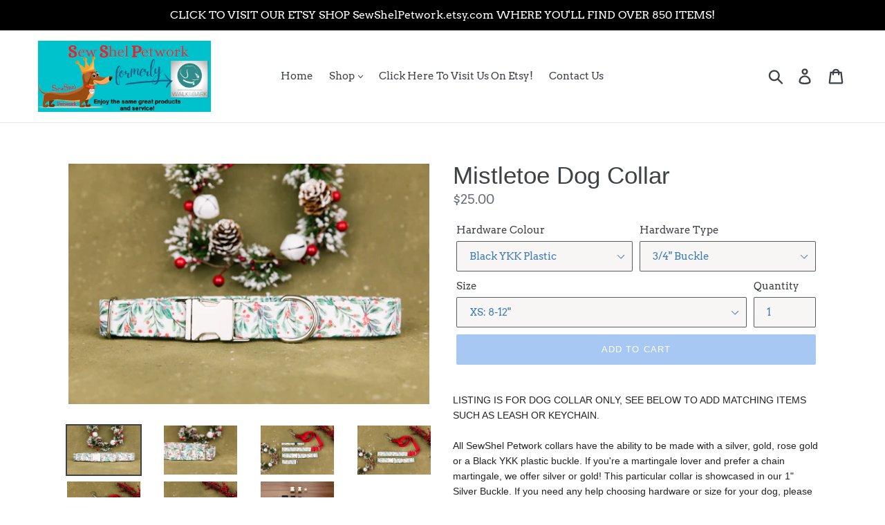

--- FILE ---
content_type: text/html; charset=utf-8
request_url: https://sewshelpetwork.com/products/mistletoe-dog-collar
body_size: 37499
content:
<!doctype html>
<!--[if IE 9]> <html class="ie9 no-js" lang="en"> <![endif]-->
<!--[if (gt IE 9)|!(IE)]><!--> <html class="no-js" lang="en"> <!--<![endif]-->
<head>
  <meta charset="utf-8">
  <meta http-equiv="X-UA-Compatible" content="IE=edge,chrome=1">
  <meta name="viewport" content="width=device-width,initial-scale=1">
  <meta name="theme-color" content="#a8c8f4">
  <link rel="canonical" href="https://sewshelpetwork.com/products/mistletoe-dog-collar"><link rel="shortcut icon" href="//sewshelpetwork.com/cdn/shop/files/Etsy_shop_icon_circle_SSP_32x32.png?v=1672676276" type="image/png"><title>Mistletoe Dog Collar
&ndash; SewShel Petwork</title><meta name="description" content="LISTING IS FOR DOG COLLAR ONLY, SEE BELOW TO ADD MATCHING ITEMS SUCH AS LEASH OR KEYCHAIN. All SewShel Petwork collars have the ability to be made with a silver, gold, rose gold or a Black YKK plastic buckle. If you&#39;re a martingale lover and prefer a chain martingale, we offer silver or gold! This particular collar is showcased in our 1&quot; Silver Buckle. If you need any help choosing hardware or size for your dog, please don&#39;t hesitate to ask me! Matching Pet Leash (pictured here with red webbing): Matching Keychain: **Please appreciate that each collar is handmade to order in the exact size you choose, so there may be very slight changes in the colours and patterns depending on the cut of fabric. Please make sure to measure your dog for sizing correctly. **These collars are hand washable, and can be hung to dry without losing shape. Care instructions will be mailed to you with each and every collar order. **After time, collars can become subject to wear and tear, so please replace as necessary for the safety of your pet. It is your responsibility to make sure our products are safe for your pet, and SewShel Petwork is not responsible for your pets safety while wearing these products. **If you have any questions in regards to your order, or would like to create a custom order, please email me at info@sewshelpetwork.com"><!-- /snippets/social-meta-tags.liquid -->




<meta property="og:site_name" content="SewShel Petwork">
<meta property="og:url" content="https://sewshelpetwork.com/products/mistletoe-dog-collar">
<meta property="og:title" content="Mistletoe Dog Collar">
<meta property="og:type" content="product">
<meta property="og:description" content="LISTING IS FOR DOG COLLAR ONLY, SEE BELOW TO ADD MATCHING ITEMS SUCH AS LEASH OR KEYCHAIN. All SewShel Petwork collars have the ability to be made with a silver, gold, rose gold or a Black YKK plastic buckle. If you&#39;re a martingale lover and prefer a chain martingale, we offer silver or gold! This particular collar is showcased in our 1&quot; Silver Buckle. If you need any help choosing hardware or size for your dog, please don&#39;t hesitate to ask me! Matching Pet Leash (pictured here with red webbing): Matching Keychain: **Please appreciate that each collar is handmade to order in the exact size you choose, so there may be very slight changes in the colours and patterns depending on the cut of fabric. Please make sure to measure your dog for sizing correctly. **These collars are hand washable, and can be hung to dry without losing shape. Care instructions will be mailed to you with each and every collar order. **After time, collars can become subject to wear and tear, so please replace as necessary for the safety of your pet. It is your responsibility to make sure our products are safe for your pet, and SewShel Petwork is not responsible for your pets safety while wearing these products. **If you have any questions in regards to your order, or would like to create a custom order, please email me at info@sewshelpetwork.com">

  <meta property="og:price:amount" content="25.00">
  <meta property="og:price:currency" content="USD">

<meta property="og:image" content="http://sewshelpetwork.com/cdn/shop/products/WITBChristmas2019-33_1200x1200.jpg?v=1572466541"><meta property="og:image" content="http://sewshelpetwork.com/cdn/shop/products/WITBChristmas2019-34_1200x1200.jpg?v=1572466541"><meta property="og:image" content="http://sewshelpetwork.com/cdn/shop/products/WITBChristmas2019-36_1200x1200.jpg?v=1572466541">
<meta property="og:image:secure_url" content="https://sewshelpetwork.com/cdn/shop/products/WITBChristmas2019-33_1200x1200.jpg?v=1572466541"><meta property="og:image:secure_url" content="https://sewshelpetwork.com/cdn/shop/products/WITBChristmas2019-34_1200x1200.jpg?v=1572466541"><meta property="og:image:secure_url" content="https://sewshelpetwork.com/cdn/shop/products/WITBChristmas2019-36_1200x1200.jpg?v=1572466541">


<meta name="twitter:card" content="summary_large_image">
<meta name="twitter:title" content="Mistletoe Dog Collar">
<meta name="twitter:description" content="LISTING IS FOR DOG COLLAR ONLY, SEE BELOW TO ADD MATCHING ITEMS SUCH AS LEASH OR KEYCHAIN. All SewShel Petwork collars have the ability to be made with a silver, gold, rose gold or a Black YKK plastic buckle. If you&#39;re a martingale lover and prefer a chain martingale, we offer silver or gold! This particular collar is showcased in our 1&quot; Silver Buckle. If you need any help choosing hardware or size for your dog, please don&#39;t hesitate to ask me! Matching Pet Leash (pictured here with red webbing): Matching Keychain: **Please appreciate that each collar is handmade to order in the exact size you choose, so there may be very slight changes in the colours and patterns depending on the cut of fabric. Please make sure to measure your dog for sizing correctly. **These collars are hand washable, and can be hung to dry without losing shape. Care instructions will be mailed to you with each and every collar order. **After time, collars can become subject to wear and tear, so please replace as necessary for the safety of your pet. It is your responsibility to make sure our products are safe for your pet, and SewShel Petwork is not responsible for your pets safety while wearing these products. **If you have any questions in regards to your order, or would like to create a custom order, please email me at info@sewshelpetwork.com">


  <link href="//sewshelpetwork.com/cdn/shop/t/1/assets/theme.scss.css?v=99980484768398526721759349292" rel="stylesheet" type="text/css" media="all" />

  <script>
    var theme = {
      strings: {
        addToCart: "Add to cart",
        soldOut: "Sold out",
        unavailable: "Unavailable",
        regularPrice: "Regular price",
        sale: "Sale",
        showMore: "Show More",
        showLess: "Show Less",
        addressError: "Error looking up that address",
        addressNoResults: "No results for that address",
        addressQueryLimit: "You have exceeded the Google API usage limit. Consider upgrading to a \u003ca href=\"https:\/\/developers.google.com\/maps\/premium\/usage-limits\"\u003ePremium Plan\u003c\/a\u003e.",
        authError: "There was a problem authenticating your Google Maps account.",
        newWindow: "Opens in a new window.",
        external: "Opens external website.",
        newWindowExternal: "Opens external website in a new window."
      },
      moneyFormat: "${{amount}}"
    }

    document.documentElement.className = document.documentElement.className.replace('no-js', 'js');
  </script>

  <!--[if (lte IE 9) ]><script src="//sewshelpetwork.com/cdn/shop/t/1/assets/match-media.min.js?v=22265819453975888031533173695" type="text/javascript"></script><![endif]--><!--[if (gt IE 9)|!(IE)]><!--><script src="//sewshelpetwork.com/cdn/shop/t/1/assets/lazysizes.js?v=68441465964607740661533173695" async="async"></script><!--<![endif]-->
  <!--[if lte IE 9]><script src="//sewshelpetwork.com/cdn/shop/t/1/assets/lazysizes.min.js?333"></script><![endif]-->

  <!--[if (gt IE 9)|!(IE)]><!--><script src="//sewshelpetwork.com/cdn/shop/t/1/assets/vendor.js?v=121857302354663160541533173696" defer="defer"></script><!--<![endif]-->
  <!--[if lte IE 9]><script src="//sewshelpetwork.com/cdn/shop/t/1/assets/vendor.js?v=121857302354663160541533173696"></script><![endif]-->

  <!--[if (gt IE 9)|!(IE)]><!--><script src="//sewshelpetwork.com/cdn/shop/t/1/assets/theme.js?v=34611478454016113181639407868" defer="defer"></script><!--<![endif]-->
  <!--[if lte IE 9]><script src="//sewshelpetwork.com/cdn/shop/t/1/assets/theme.js?v=34611478454016113181639407868"></script><![endif]-->

  <script>window.performance && window.performance.mark && window.performance.mark('shopify.content_for_header.start');</script><meta id="shopify-digital-wallet" name="shopify-digital-wallet" content="/1933082697/digital_wallets/dialog">
<meta name="shopify-checkout-api-token" content="b6320f9cba01160058a9d4336c93fd7c">
<link rel="alternate" type="application/json+oembed" href="https://sewshelpetwork.com/products/mistletoe-dog-collar.oembed">
<script async="async" src="/checkouts/internal/preloads.js?locale=en-US"></script>
<link rel="preconnect" href="https://shop.app" crossorigin="anonymous">
<script async="async" src="https://shop.app/checkouts/internal/preloads.js?locale=en-US&shop_id=1933082697" crossorigin="anonymous"></script>
<script id="apple-pay-shop-capabilities" type="application/json">{"shopId":1933082697,"countryCode":"US","currencyCode":"USD","merchantCapabilities":["supports3DS"],"merchantId":"gid:\/\/shopify\/Shop\/1933082697","merchantName":"SewShel Petwork","requiredBillingContactFields":["postalAddress","email"],"requiredShippingContactFields":["postalAddress","email"],"shippingType":"shipping","supportedNetworks":["visa","masterCard","amex","discover","elo","jcb"],"total":{"type":"pending","label":"SewShel Petwork","amount":"1.00"},"shopifyPaymentsEnabled":true,"supportsSubscriptions":true}</script>
<script id="shopify-features" type="application/json">{"accessToken":"b6320f9cba01160058a9d4336c93fd7c","betas":["rich-media-storefront-analytics"],"domain":"sewshelpetwork.com","predictiveSearch":true,"shopId":1933082697,"locale":"en"}</script>
<script>var Shopify = Shopify || {};
Shopify.shop = "walkinthebark.myshopify.com";
Shopify.locale = "en";
Shopify.currency = {"active":"USD","rate":"1.0"};
Shopify.country = "US";
Shopify.theme = {"name":"Debut","id":33087782985,"schema_name":"Debut","schema_version":"7.1.0","theme_store_id":796,"role":"main"};
Shopify.theme.handle = "null";
Shopify.theme.style = {"id":null,"handle":null};
Shopify.cdnHost = "sewshelpetwork.com/cdn";
Shopify.routes = Shopify.routes || {};
Shopify.routes.root = "/";</script>
<script type="module">!function(o){(o.Shopify=o.Shopify||{}).modules=!0}(window);</script>
<script>!function(o){function n(){var o=[];function n(){o.push(Array.prototype.slice.apply(arguments))}return n.q=o,n}var t=o.Shopify=o.Shopify||{};t.loadFeatures=n(),t.autoloadFeatures=n()}(window);</script>
<script>
  window.ShopifyPay = window.ShopifyPay || {};
  window.ShopifyPay.apiHost = "shop.app\/pay";
  window.ShopifyPay.redirectState = null;
</script>
<script id="shop-js-analytics" type="application/json">{"pageType":"product"}</script>
<script defer="defer" async type="module" src="//sewshelpetwork.com/cdn/shopifycloud/shop-js/modules/v2/client.init-shop-cart-sync_C5BV16lS.en.esm.js"></script>
<script defer="defer" async type="module" src="//sewshelpetwork.com/cdn/shopifycloud/shop-js/modules/v2/chunk.common_CygWptCX.esm.js"></script>
<script type="module">
  await import("//sewshelpetwork.com/cdn/shopifycloud/shop-js/modules/v2/client.init-shop-cart-sync_C5BV16lS.en.esm.js");
await import("//sewshelpetwork.com/cdn/shopifycloud/shop-js/modules/v2/chunk.common_CygWptCX.esm.js");

  window.Shopify.SignInWithShop?.initShopCartSync?.({"fedCMEnabled":true,"windoidEnabled":true});

</script>
<script>
  window.Shopify = window.Shopify || {};
  if (!window.Shopify.featureAssets) window.Shopify.featureAssets = {};
  window.Shopify.featureAssets['shop-js'] = {"shop-cart-sync":["modules/v2/client.shop-cart-sync_ZFArdW7E.en.esm.js","modules/v2/chunk.common_CygWptCX.esm.js"],"init-fed-cm":["modules/v2/client.init-fed-cm_CmiC4vf6.en.esm.js","modules/v2/chunk.common_CygWptCX.esm.js"],"shop-button":["modules/v2/client.shop-button_tlx5R9nI.en.esm.js","modules/v2/chunk.common_CygWptCX.esm.js"],"shop-cash-offers":["modules/v2/client.shop-cash-offers_DOA2yAJr.en.esm.js","modules/v2/chunk.common_CygWptCX.esm.js","modules/v2/chunk.modal_D71HUcav.esm.js"],"init-windoid":["modules/v2/client.init-windoid_sURxWdc1.en.esm.js","modules/v2/chunk.common_CygWptCX.esm.js"],"shop-toast-manager":["modules/v2/client.shop-toast-manager_ClPi3nE9.en.esm.js","modules/v2/chunk.common_CygWptCX.esm.js"],"init-shop-email-lookup-coordinator":["modules/v2/client.init-shop-email-lookup-coordinator_B8hsDcYM.en.esm.js","modules/v2/chunk.common_CygWptCX.esm.js"],"init-shop-cart-sync":["modules/v2/client.init-shop-cart-sync_C5BV16lS.en.esm.js","modules/v2/chunk.common_CygWptCX.esm.js"],"avatar":["modules/v2/client.avatar_BTnouDA3.en.esm.js"],"pay-button":["modules/v2/client.pay-button_FdsNuTd3.en.esm.js","modules/v2/chunk.common_CygWptCX.esm.js"],"init-customer-accounts":["modules/v2/client.init-customer-accounts_DxDtT_ad.en.esm.js","modules/v2/client.shop-login-button_C5VAVYt1.en.esm.js","modules/v2/chunk.common_CygWptCX.esm.js","modules/v2/chunk.modal_D71HUcav.esm.js"],"init-shop-for-new-customer-accounts":["modules/v2/client.init-shop-for-new-customer-accounts_ChsxoAhi.en.esm.js","modules/v2/client.shop-login-button_C5VAVYt1.en.esm.js","modules/v2/chunk.common_CygWptCX.esm.js","modules/v2/chunk.modal_D71HUcav.esm.js"],"shop-login-button":["modules/v2/client.shop-login-button_C5VAVYt1.en.esm.js","modules/v2/chunk.common_CygWptCX.esm.js","modules/v2/chunk.modal_D71HUcav.esm.js"],"init-customer-accounts-sign-up":["modules/v2/client.init-customer-accounts-sign-up_CPSyQ0Tj.en.esm.js","modules/v2/client.shop-login-button_C5VAVYt1.en.esm.js","modules/v2/chunk.common_CygWptCX.esm.js","modules/v2/chunk.modal_D71HUcav.esm.js"],"shop-follow-button":["modules/v2/client.shop-follow-button_Cva4Ekp9.en.esm.js","modules/v2/chunk.common_CygWptCX.esm.js","modules/v2/chunk.modal_D71HUcav.esm.js"],"checkout-modal":["modules/v2/client.checkout-modal_BPM8l0SH.en.esm.js","modules/v2/chunk.common_CygWptCX.esm.js","modules/v2/chunk.modal_D71HUcav.esm.js"],"lead-capture":["modules/v2/client.lead-capture_Bi8yE_yS.en.esm.js","modules/v2/chunk.common_CygWptCX.esm.js","modules/v2/chunk.modal_D71HUcav.esm.js"],"shop-login":["modules/v2/client.shop-login_D6lNrXab.en.esm.js","modules/v2/chunk.common_CygWptCX.esm.js","modules/v2/chunk.modal_D71HUcav.esm.js"],"payment-terms":["modules/v2/client.payment-terms_CZxnsJam.en.esm.js","modules/v2/chunk.common_CygWptCX.esm.js","modules/v2/chunk.modal_D71HUcav.esm.js"]};
</script>
<script>(function() {
  var isLoaded = false;
  function asyncLoad() {
    if (isLoaded) return;
    isLoaded = true;
    var urls = ["https:\/\/instafeed.nfcube.com\/cdn\/f1a2e7ee007b5fc92c080882003fad43.js?shop=walkinthebark.myshopify.com","\/\/www.powr.io\/powr.js?powr-token=walkinthebark.myshopify.com\u0026external-type=shopify\u0026shop=walkinthebark.myshopify.com","https:\/\/chimpstatic.com\/mcjs-connected\/js\/users\/c07e659c49560b9e62afc7ff2\/dbb77f52917ca7b0a3e465ea5.js?shop=walkinthebark.myshopify.com","https:\/\/simile.scopemedia.com\/upsell\/shopify\/2.0.0\/widget\/widgetLoader.js?shop=walkinthebark.myshopify.com"];
    for (var i = 0; i < urls.length; i++) {
      var s = document.createElement('script');
      s.type = 'text/javascript';
      s.async = true;
      s.src = urls[i];
      var x = document.getElementsByTagName('script')[0];
      x.parentNode.insertBefore(s, x);
    }
  };
  if(window.attachEvent) {
    window.attachEvent('onload', asyncLoad);
  } else {
    window.addEventListener('load', asyncLoad, false);
  }
})();</script>
<script id="__st">var __st={"a":1933082697,"offset":-18000,"reqid":"d03ea3f2-bb48-4341-b40b-421d8f1b3169-1768608726","pageurl":"sewshelpetwork.com\/products\/mistletoe-dog-collar","u":"dbf476e8ec96","p":"product","rtyp":"product","rid":4332001853520};</script>
<script>window.ShopifyPaypalV4VisibilityTracking = true;</script>
<script id="captcha-bootstrap">!function(){'use strict';const t='contact',e='account',n='new_comment',o=[[t,t],['blogs',n],['comments',n],[t,'customer']],c=[[e,'customer_login'],[e,'guest_login'],[e,'recover_customer_password'],[e,'create_customer']],r=t=>t.map((([t,e])=>`form[action*='/${t}']:not([data-nocaptcha='true']) input[name='form_type'][value='${e}']`)).join(','),a=t=>()=>t?[...document.querySelectorAll(t)].map((t=>t.form)):[];function s(){const t=[...o],e=r(t);return a(e)}const i='password',u='form_key',d=['recaptcha-v3-token','g-recaptcha-response','h-captcha-response',i],f=()=>{try{return window.sessionStorage}catch{return}},m='__shopify_v',_=t=>t.elements[u];function p(t,e,n=!1){try{const o=window.sessionStorage,c=JSON.parse(o.getItem(e)),{data:r}=function(t){const{data:e,action:n}=t;return t[m]||n?{data:e,action:n}:{data:t,action:n}}(c);for(const[e,n]of Object.entries(r))t.elements[e]&&(t.elements[e].value=n);n&&o.removeItem(e)}catch(o){console.error('form repopulation failed',{error:o})}}const l='form_type',E='cptcha';function T(t){t.dataset[E]=!0}const w=window,h=w.document,L='Shopify',v='ce_forms',y='captcha';let A=!1;((t,e)=>{const n=(g='f06e6c50-85a8-45c8-87d0-21a2b65856fe',I='https://cdn.shopify.com/shopifycloud/storefront-forms-hcaptcha/ce_storefront_forms_captcha_hcaptcha.v1.5.2.iife.js',D={infoText:'Protected by hCaptcha',privacyText:'Privacy',termsText:'Terms'},(t,e,n)=>{const o=w[L][v],c=o.bindForm;if(c)return c(t,g,e,D).then(n);var r;o.q.push([[t,g,e,D],n]),r=I,A||(h.body.append(Object.assign(h.createElement('script'),{id:'captcha-provider',async:!0,src:r})),A=!0)});var g,I,D;w[L]=w[L]||{},w[L][v]=w[L][v]||{},w[L][v].q=[],w[L][y]=w[L][y]||{},w[L][y].protect=function(t,e){n(t,void 0,e),T(t)},Object.freeze(w[L][y]),function(t,e,n,w,h,L){const[v,y,A,g]=function(t,e,n){const i=e?o:[],u=t?c:[],d=[...i,...u],f=r(d),m=r(i),_=r(d.filter((([t,e])=>n.includes(e))));return[a(f),a(m),a(_),s()]}(w,h,L),I=t=>{const e=t.target;return e instanceof HTMLFormElement?e:e&&e.form},D=t=>v().includes(t);t.addEventListener('submit',(t=>{const e=I(t);if(!e)return;const n=D(e)&&!e.dataset.hcaptchaBound&&!e.dataset.recaptchaBound,o=_(e),c=g().includes(e)&&(!o||!o.value);(n||c)&&t.preventDefault(),c&&!n&&(function(t){try{if(!f())return;!function(t){const e=f();if(!e)return;const n=_(t);if(!n)return;const o=n.value;o&&e.removeItem(o)}(t);const e=Array.from(Array(32),(()=>Math.random().toString(36)[2])).join('');!function(t,e){_(t)||t.append(Object.assign(document.createElement('input'),{type:'hidden',name:u})),t.elements[u].value=e}(t,e),function(t,e){const n=f();if(!n)return;const o=[...t.querySelectorAll(`input[type='${i}']`)].map((({name:t})=>t)),c=[...d,...o],r={};for(const[a,s]of new FormData(t).entries())c.includes(a)||(r[a]=s);n.setItem(e,JSON.stringify({[m]:1,action:t.action,data:r}))}(t,e)}catch(e){console.error('failed to persist form',e)}}(e),e.submit())}));const S=(t,e)=>{t&&!t.dataset[E]&&(n(t,e.some((e=>e===t))),T(t))};for(const o of['focusin','change'])t.addEventListener(o,(t=>{const e=I(t);D(e)&&S(e,y())}));const B=e.get('form_key'),M=e.get(l),P=B&&M;t.addEventListener('DOMContentLoaded',(()=>{const t=y();if(P)for(const e of t)e.elements[l].value===M&&p(e,B);[...new Set([...A(),...v().filter((t=>'true'===t.dataset.shopifyCaptcha))])].forEach((e=>S(e,t)))}))}(h,new URLSearchParams(w.location.search),n,t,e,['guest_login'])})(!0,!0)}();</script>
<script integrity="sha256-4kQ18oKyAcykRKYeNunJcIwy7WH5gtpwJnB7kiuLZ1E=" data-source-attribution="shopify.loadfeatures" defer="defer" src="//sewshelpetwork.com/cdn/shopifycloud/storefront/assets/storefront/load_feature-a0a9edcb.js" crossorigin="anonymous"></script>
<script crossorigin="anonymous" defer="defer" src="//sewshelpetwork.com/cdn/shopifycloud/storefront/assets/shopify_pay/storefront-65b4c6d7.js?v=20250812"></script>
<script data-source-attribution="shopify.dynamic_checkout.dynamic.init">var Shopify=Shopify||{};Shopify.PaymentButton=Shopify.PaymentButton||{isStorefrontPortableWallets:!0,init:function(){window.Shopify.PaymentButton.init=function(){};var t=document.createElement("script");t.src="https://sewshelpetwork.com/cdn/shopifycloud/portable-wallets/latest/portable-wallets.en.js",t.type="module",document.head.appendChild(t)}};
</script>
<script data-source-attribution="shopify.dynamic_checkout.buyer_consent">
  function portableWalletsHideBuyerConsent(e){var t=document.getElementById("shopify-buyer-consent"),n=document.getElementById("shopify-subscription-policy-button");t&&n&&(t.classList.add("hidden"),t.setAttribute("aria-hidden","true"),n.removeEventListener("click",e))}function portableWalletsShowBuyerConsent(e){var t=document.getElementById("shopify-buyer-consent"),n=document.getElementById("shopify-subscription-policy-button");t&&n&&(t.classList.remove("hidden"),t.removeAttribute("aria-hidden"),n.addEventListener("click",e))}window.Shopify?.PaymentButton&&(window.Shopify.PaymentButton.hideBuyerConsent=portableWalletsHideBuyerConsent,window.Shopify.PaymentButton.showBuyerConsent=portableWalletsShowBuyerConsent);
</script>
<script data-source-attribution="shopify.dynamic_checkout.cart.bootstrap">document.addEventListener("DOMContentLoaded",(function(){function t(){return document.querySelector("shopify-accelerated-checkout-cart, shopify-accelerated-checkout")}if(t())Shopify.PaymentButton.init();else{new MutationObserver((function(e,n){t()&&(Shopify.PaymentButton.init(),n.disconnect())})).observe(document.body,{childList:!0,subtree:!0})}}));
</script>
<link id="shopify-accelerated-checkout-styles" rel="stylesheet" media="screen" href="https://sewshelpetwork.com/cdn/shopifycloud/portable-wallets/latest/accelerated-checkout-backwards-compat.css" crossorigin="anonymous">
<style id="shopify-accelerated-checkout-cart">
        #shopify-buyer-consent {
  margin-top: 1em;
  display: inline-block;
  width: 100%;
}

#shopify-buyer-consent.hidden {
  display: none;
}

#shopify-subscription-policy-button {
  background: none;
  border: none;
  padding: 0;
  text-decoration: underline;
  font-size: inherit;
  cursor: pointer;
}

#shopify-subscription-policy-button::before {
  box-shadow: none;
}

      </style>

<script>window.performance && window.performance.mark && window.performance.mark('shopify.content_for_header.end');</script>
<script>window.BOLD = window.BOLD || {};
    window.BOLD.common = window.BOLD.common || {};
    window.BOLD.common.Shopify = window.BOLD.common.Shopify || {};
    window.BOLD.common.Shopify.shop = {
      domain: 'sewshelpetwork.com',
      permanent_domain: 'walkinthebark.myshopify.com',
      url: 'https://sewshelpetwork.com',
      secure_url: 'https://sewshelpetwork.com',
      money_format: "${{amount}}",
      currency: "USD"
    };
    window.BOLD.common.Shopify.customer = {
      id: null,
      tags: null,
    };
    window.BOLD.common.Shopify.cart = {"note":null,"attributes":{},"original_total_price":0,"total_price":0,"total_discount":0,"total_weight":0.0,"item_count":0,"items":[],"requires_shipping":false,"currency":"USD","items_subtotal_price":0,"cart_level_discount_applications":[],"checkout_charge_amount":0};
    window.BOLD.common.template = 'product';window.BOLD.common.Shopify.formatMoney = function(money, format) {
        function n(t, e) {
            return "undefined" == typeof t ? e : t
        }
        function r(t, e, r, i) {
            if (e = n(e, 2),
                r = n(r, ","),
                i = n(i, "."),
            isNaN(t) || null == t)
                return 0;
            t = (t / 100).toFixed(e);
            var o = t.split(".")
                , a = o[0].replace(/(\d)(?=(\d\d\d)+(?!\d))/g, "$1" + r)
                , s = o[1] ? i + o[1] : "";
            return a + s
        }
        "string" == typeof money && (money = money.replace(".", ""));
        var i = ""
            , o = /\{\{\s*(\w+)\s*\}\}/
            , a = format || window.BOLD.common.Shopify.shop.money_format || window.Shopify.money_format || "$ {{ amount }}";
        switch (a.match(o)[1]) {
            case "amount":
                i = r(money, 2, ",", ".");
                break;
            case "amount_no_decimals":
                i = r(money, 0, ",", ".");
                break;
            case "amount_with_comma_separator":
                i = r(money, 2, ".", ",");
                break;
            case "amount_no_decimals_with_comma_separator":
                i = r(money, 0, ".", ",");
                break;
            case "amount_with_space_separator":
                i = r(money, 2, " ", ",");
                break;
            case "amount_no_decimals_with_space_separator":
                i = r(money, 0, " ", ",");
                break;
            case "amount_with_apostrophe_separator":
                i = r(money, 2, "'", ".");
                break;
        }
        return a.replace(o, i);
    };
    window.BOLD.common.Shopify.saveProduct = function (handle, product) {
      if (typeof handle === 'string' && typeof window.BOLD.common.Shopify.products[handle] === 'undefined') {
        if (typeof product === 'number') {
          window.BOLD.common.Shopify.handles[product] = handle;
          product = { id: product };
        }
        window.BOLD.common.Shopify.products[handle] = product;
      }
    };
    window.BOLD.common.Shopify.saveVariant = function (variant_id, variant) {
      if (typeof variant_id === 'number' && typeof window.BOLD.common.Shopify.variants[variant_id] === 'undefined') {
        window.BOLD.common.Shopify.variants[variant_id] = variant;
      }
    };window.BOLD.common.Shopify.products = window.BOLD.common.Shopify.products || {};
    window.BOLD.common.Shopify.variants = window.BOLD.common.Shopify.variants || {};
    window.BOLD.common.Shopify.handles = window.BOLD.common.Shopify.handles || {};window.BOLD.common.Shopify.handle = "mistletoe-dog-collar"
window.BOLD.common.Shopify.saveProduct("mistletoe-dog-collar", 4332001853520);window.BOLD.common.Shopify.saveVariant(31094689562704, { product_id: 4332001853520, product_handle: "mistletoe-dog-collar", price: 2500, group_id: '', csp_metafield: {}});window.BOLD.common.Shopify.saveVariant(31094689595472, { product_id: 4332001853520, product_handle: "mistletoe-dog-collar", price: 2500, group_id: '', csp_metafield: {}});window.BOLD.common.Shopify.saveVariant(31094689628240, { product_id: 4332001853520, product_handle: "mistletoe-dog-collar", price: 2500, group_id: '', csp_metafield: {}});window.BOLD.common.Shopify.saveVariant(31094689661008, { product_id: 4332001853520, product_handle: "mistletoe-dog-collar", price: 2500, group_id: '', csp_metafield: {}});window.BOLD.common.Shopify.saveVariant(31094689693776, { product_id: 4332001853520, product_handle: "mistletoe-dog-collar", price: 2500, group_id: '', csp_metafield: {}});window.BOLD.common.Shopify.saveVariant(31094689726544, { product_id: 4332001853520, product_handle: "mistletoe-dog-collar", price: 2500, group_id: '', csp_metafield: {}});window.BOLD.common.Shopify.saveVariant(31094689759312, { product_id: 4332001853520, product_handle: "mistletoe-dog-collar", price: 2500, group_id: '', csp_metafield: {}});window.BOLD.common.Shopify.saveVariant(31094689792080, { product_id: 4332001853520, product_handle: "mistletoe-dog-collar", price: 2500, group_id: '', csp_metafield: {}});window.BOLD.common.Shopify.saveVariant(31094689824848, { product_id: 4332001853520, product_handle: "mistletoe-dog-collar", price: 2500, group_id: '', csp_metafield: {}});window.BOLD.common.Shopify.saveVariant(31094689890384, { product_id: 4332001853520, product_handle: "mistletoe-dog-collar", price: 3200, group_id: '', csp_metafield: {}});window.BOLD.common.Shopify.saveVariant(31094689923152, { product_id: 4332001853520, product_handle: "mistletoe-dog-collar", price: 3200, group_id: '', csp_metafield: {}});window.BOLD.common.Shopify.saveVariant(31094689955920, { product_id: 4332001853520, product_handle: "mistletoe-dog-collar", price: 3200, group_id: '', csp_metafield: {}});window.BOLD.common.Shopify.saveVariant(31094689988688, { product_id: 4332001853520, product_handle: "mistletoe-dog-collar", price: 3200, group_id: '', csp_metafield: {}});window.BOLD.common.Shopify.saveVariant(31094690021456, { product_id: 4332001853520, product_handle: "mistletoe-dog-collar", price: 3200, group_id: '', csp_metafield: {}});window.BOLD.common.Shopify.saveVariant(31094690054224, { product_id: 4332001853520, product_handle: "mistletoe-dog-collar", price: 2500, group_id: '', csp_metafield: {}});window.BOLD.common.Shopify.saveVariant(31094690086992, { product_id: 4332001853520, product_handle: "mistletoe-dog-collar", price: 2500, group_id: '', csp_metafield: {}});window.BOLD.common.Shopify.saveVariant(31094690152528, { product_id: 4332001853520, product_handle: "mistletoe-dog-collar", price: 2500, group_id: '', csp_metafield: {}});window.BOLD.common.Shopify.saveVariant(31094690185296, { product_id: 4332001853520, product_handle: "mistletoe-dog-collar", price: 2500, group_id: '', csp_metafield: {}});window.BOLD.common.Shopify.saveVariant(31094690218064, { product_id: 4332001853520, product_handle: "mistletoe-dog-collar", price: 2500, group_id: '', csp_metafield: {}});window.BOLD.common.Shopify.saveVariant(31094690250832, { product_id: 4332001853520, product_handle: "mistletoe-dog-collar", price: 2500, group_id: '', csp_metafield: {}});window.BOLD.common.Shopify.saveVariant(31094690283600, { product_id: 4332001853520, product_handle: "mistletoe-dog-collar", price: 2500, group_id: '', csp_metafield: {}});window.BOLD.common.Shopify.saveVariant(31094690316368, { product_id: 4332001853520, product_handle: "mistletoe-dog-collar", price: 2500, group_id: '', csp_metafield: {}});window.BOLD.common.Shopify.saveVariant(31094690349136, { product_id: 4332001853520, product_handle: "mistletoe-dog-collar", price: 2500, group_id: '', csp_metafield: {}});window.BOLD.common.Shopify.saveVariant(31094690381904, { product_id: 4332001853520, product_handle: "mistletoe-dog-collar", price: 2500, group_id: '', csp_metafield: {}});window.BOLD.common.Shopify.saveVariant(31094690414672, { product_id: 4332001853520, product_handle: "mistletoe-dog-collar", price: 2500, group_id: '', csp_metafield: {}});window.BOLD.common.Shopify.saveVariant(31094690480208, { product_id: 4332001853520, product_handle: "mistletoe-dog-collar", price: 3200, group_id: '', csp_metafield: {}});window.BOLD.common.Shopify.saveVariant(31094690512976, { product_id: 4332001853520, product_handle: "mistletoe-dog-collar", price: 3200, group_id: '', csp_metafield: {}});window.BOLD.common.Shopify.saveVariant(31094690545744, { product_id: 4332001853520, product_handle: "mistletoe-dog-collar", price: 3200, group_id: '', csp_metafield: {}});window.BOLD.common.Shopify.saveVariant(31094690578512, { product_id: 4332001853520, product_handle: "mistletoe-dog-collar", price: 3200, group_id: '', csp_metafield: {}});window.BOLD.common.Shopify.saveVariant(31094690611280, { product_id: 4332001853520, product_handle: "mistletoe-dog-collar", price: 3200, group_id: '', csp_metafield: {}});window.BOLD.common.Shopify.saveVariant(31094690644048, { product_id: 4332001853520, product_handle: "mistletoe-dog-collar", price: 2700, group_id: '', csp_metafield: {}});window.BOLD.common.Shopify.saveVariant(31094690676816, { product_id: 4332001853520, product_handle: "mistletoe-dog-collar", price: 2700, group_id: '', csp_metafield: {}});window.BOLD.common.Shopify.saveVariant(31094690709584, { product_id: 4332001853520, product_handle: "mistletoe-dog-collar", price: 2700, group_id: '', csp_metafield: {}});window.BOLD.common.Shopify.saveVariant(31094690742352, { product_id: 4332001853520, product_handle: "mistletoe-dog-collar", price: 2700, group_id: '', csp_metafield: {}});window.BOLD.common.Shopify.saveVariant(31094690775120, { product_id: 4332001853520, product_handle: "mistletoe-dog-collar", price: 2700, group_id: '', csp_metafield: {}});window.BOLD.common.Shopify.saveVariant(31094690807888, { product_id: 4332001853520, product_handle: "mistletoe-dog-collar", price: 2700, group_id: '', csp_metafield: {}});window.BOLD.common.Shopify.saveVariant(31094690840656, { product_id: 4332001853520, product_handle: "mistletoe-dog-collar", price: 2700, group_id: '', csp_metafield: {}});window.BOLD.common.Shopify.saveVariant(31094690873424, { product_id: 4332001853520, product_handle: "mistletoe-dog-collar", price: 2700, group_id: '', csp_metafield: {}});window.BOLD.common.Shopify.saveVariant(31094690906192, { product_id: 4332001853520, product_handle: "mistletoe-dog-collar", price: 2700, group_id: '', csp_metafield: {}});window.BOLD.common.Shopify.saveVariant(31094690938960, { product_id: 4332001853520, product_handle: "mistletoe-dog-collar", price: 2700, group_id: '', csp_metafield: {}});window.BOLD.common.Shopify.saveVariant(31094690971728, { product_id: 4332001853520, product_handle: "mistletoe-dog-collar", price: 3200, group_id: '', csp_metafield: {}});window.BOLD.common.Shopify.saveVariant(31094691004496, { product_id: 4332001853520, product_handle: "mistletoe-dog-collar", price: 3200, group_id: '', csp_metafield: {}});window.BOLD.common.Shopify.saveVariant(31094691037264, { product_id: 4332001853520, product_handle: "mistletoe-dog-collar", price: 3200, group_id: '', csp_metafield: {}});window.BOLD.common.Shopify.saveVariant(31094691070032, { product_id: 4332001853520, product_handle: "mistletoe-dog-collar", price: 3200, group_id: '', csp_metafield: {}});window.BOLD.common.Shopify.saveVariant(31094691102800, { product_id: 4332001853520, product_handle: "mistletoe-dog-collar", price: 3200, group_id: '', csp_metafield: {}});window.BOLD.common.Shopify.saveVariant(31094691135568, { product_id: 4332001853520, product_handle: "mistletoe-dog-collar", price: 2900, group_id: '', csp_metafield: {}});window.BOLD.common.Shopify.saveVariant(31094691201104, { product_id: 4332001853520, product_handle: "mistletoe-dog-collar", price: 2900, group_id: '', csp_metafield: {}});window.BOLD.common.Shopify.saveVariant(31094691233872, { product_id: 4332001853520, product_handle: "mistletoe-dog-collar", price: 2900, group_id: '', csp_metafield: {}});window.BOLD.common.Shopify.saveVariant(31094691266640, { product_id: 4332001853520, product_handle: "mistletoe-dog-collar", price: 2900, group_id: '', csp_metafield: {}});window.BOLD.common.Shopify.saveVariant(31094691299408, { product_id: 4332001853520, product_handle: "mistletoe-dog-collar", price: 2900, group_id: '', csp_metafield: {}});window.BOLD.common.Shopify.saveVariant(31094691332176, { product_id: 4332001853520, product_handle: "mistletoe-dog-collar", price: 2900, group_id: '', csp_metafield: {}});window.BOLD.common.Shopify.saveVariant(31094691364944, { product_id: 4332001853520, product_handle: "mistletoe-dog-collar", price: 2900, group_id: '', csp_metafield: {}});window.BOLD.common.Shopify.saveVariant(31094691397712, { product_id: 4332001853520, product_handle: "mistletoe-dog-collar", price: 2900, group_id: '', csp_metafield: {}});window.BOLD.common.Shopify.saveVariant(31094691430480, { product_id: 4332001853520, product_handle: "mistletoe-dog-collar", price: 2900, group_id: '', csp_metafield: {}});window.BOLD.common.Shopify.saveVariant(31094691463248, { product_id: 4332001853520, product_handle: "mistletoe-dog-collar", price: 2900, group_id: '', csp_metafield: {}});window.BOLD.common.Shopify.saveVariant(31094691496016, { product_id: 4332001853520, product_handle: "mistletoe-dog-collar", price: 2900, group_id: '', csp_metafield: {}});window.BOLD.common.Shopify.saveVariant(31094691561552, { product_id: 4332001853520, product_handle: "mistletoe-dog-collar", price: 3100, group_id: '', csp_metafield: {}});window.BOLD.common.Shopify.saveVariant(31094691594320, { product_id: 4332001853520, product_handle: "mistletoe-dog-collar", price: 3100, group_id: '', csp_metafield: {}});window.BOLD.common.Shopify.saveVariant(31094691627088, { product_id: 4332001853520, product_handle: "mistletoe-dog-collar", price: 3100, group_id: '', csp_metafield: {}});window.BOLD.common.Shopify.saveVariant(31094691659856, { product_id: 4332001853520, product_handle: "mistletoe-dog-collar", price: 3100, group_id: '', csp_metafield: {}});window.BOLD.common.Shopify.saveVariant(31094691692624, { product_id: 4332001853520, product_handle: "mistletoe-dog-collar", price: 3100, group_id: '', csp_metafield: {}});window.BOLD.common.Shopify.saveVariant(31094691725392, { product_id: 4332001853520, product_handle: "mistletoe-dog-collar", price: 3100, group_id: '', csp_metafield: {}});window.BOLD.common.Shopify.saveVariant(31094691758160, { product_id: 4332001853520, product_handle: "mistletoe-dog-collar", price: 3100, group_id: '', csp_metafield: {}});window.BOLD.common.Shopify.saveVariant(31094691790928, { product_id: 4332001853520, product_handle: "mistletoe-dog-collar", price: 3100, group_id: '', csp_metafield: {}});window.BOLD.common.Shopify.saveVariant(31094691823696, { product_id: 4332001853520, product_handle: "mistletoe-dog-collar", price: 3100, group_id: '', csp_metafield: {}});window.BOLD.common.Shopify.saveVariant(31094691856464, { product_id: 4332001853520, product_handle: "mistletoe-dog-collar", price: 3100, group_id: '', csp_metafield: {}});window.BOLD.common.Shopify.saveVariant(31094691889232, { product_id: 4332001853520, product_handle: "mistletoe-dog-collar", price: 2900, group_id: '', csp_metafield: {}});window.BOLD.common.Shopify.saveVariant(31094691922000, { product_id: 4332001853520, product_handle: "mistletoe-dog-collar", price: 2900, group_id: '', csp_metafield: {}});window.BOLD.common.Shopify.saveVariant(31094691954768, { product_id: 4332001853520, product_handle: "mistletoe-dog-collar", price: 2900, group_id: '', csp_metafield: {}});window.BOLD.common.Shopify.saveVariant(31094691987536, { product_id: 4332001853520, product_handle: "mistletoe-dog-collar", price: 2900, group_id: '', csp_metafield: {}});window.BOLD.common.Shopify.saveVariant(31094692020304, { product_id: 4332001853520, product_handle: "mistletoe-dog-collar", price: 2900, group_id: '', csp_metafield: {}});window.BOLD.common.Shopify.saveVariant(31094692053072, { product_id: 4332001853520, product_handle: "mistletoe-dog-collar", price: 2900, group_id: '', csp_metafield: {}});window.BOLD.common.Shopify.saveVariant(31094692118608, { product_id: 4332001853520, product_handle: "mistletoe-dog-collar", price: 2900, group_id: '', csp_metafield: {}});window.BOLD.common.Shopify.saveVariant(31094692151376, { product_id: 4332001853520, product_handle: "mistletoe-dog-collar", price: 2900, group_id: '', csp_metafield: {}});window.BOLD.common.Shopify.saveVariant(31094692184144, { product_id: 4332001853520, product_handle: "mistletoe-dog-collar", price: 2900, group_id: '', csp_metafield: {}});window.BOLD.common.Shopify.saveVariant(31094692216912, { product_id: 4332001853520, product_handle: "mistletoe-dog-collar", price: 2900, group_id: '', csp_metafield: {}});window.BOLD.common.Shopify.saveVariant(31094692249680, { product_id: 4332001853520, product_handle: "mistletoe-dog-collar", price: 2900, group_id: '', csp_metafield: {}});window.BOLD.common.Shopify.saveVariant(31094692315216, { product_id: 4332001853520, product_handle: "mistletoe-dog-collar", price: 3200, group_id: '', csp_metafield: {}});window.BOLD.common.Shopify.saveVariant(31094692347984, { product_id: 4332001853520, product_handle: "mistletoe-dog-collar", price: 3200, group_id: '', csp_metafield: {}});window.BOLD.common.Shopify.saveVariant(31094692380752, { product_id: 4332001853520, product_handle: "mistletoe-dog-collar", price: 3200, group_id: '', csp_metafield: {}});window.BOLD.common.Shopify.saveVariant(31094692413520, { product_id: 4332001853520, product_handle: "mistletoe-dog-collar", price: 3200, group_id: '', csp_metafield: {}});window.BOLD.common.Shopify.saveVariant(42506294198472, { product_id: 4332001853520, product_handle: "mistletoe-dog-collar", price: 3200, group_id: '', csp_metafield: {}});window.BOLD.common.Shopify.saveVariant(42506294231240, { product_id: 4332001853520, product_handle: "mistletoe-dog-collar", price: 3200, group_id: '', csp_metafield: {}});window.BOLD.common.Shopify.saveVariant(42506294264008, { product_id: 4332001853520, product_handle: "mistletoe-dog-collar", price: 3200, group_id: '', csp_metafield: {}});window.BOLD.common.Shopify.saveVariant(42506294296776, { product_id: 4332001853520, product_handle: "mistletoe-dog-collar", price: 3200, group_id: '', csp_metafield: {}});window.BOLD.common.Shopify.saveVariant(42506294329544, { product_id: 4332001853520, product_handle: "mistletoe-dog-collar", price: 3200, group_id: '', csp_metafield: {}});window.BOLD.common.Shopify.saveVariant(42506294362312, { product_id: 4332001853520, product_handle: "mistletoe-dog-collar", price: 3100, group_id: '', csp_metafield: {}});window.BOLD.common.Shopify.saveVariant(42506294395080, { product_id: 4332001853520, product_handle: "mistletoe-dog-collar", price: 3100, group_id: '', csp_metafield: {}});window.BOLD.common.Shopify.saveVariant(42506294427848, { product_id: 4332001853520, product_handle: "mistletoe-dog-collar", price: 3100, group_id: '', csp_metafield: {}});window.BOLD.common.Shopify.saveVariant(42506294460616, { product_id: 4332001853520, product_handle: "mistletoe-dog-collar", price: 3100, group_id: '', csp_metafield: {}});window.BOLD.common.Shopify.saveVariant(42506294493384, { product_id: 4332001853520, product_handle: "mistletoe-dog-collar", price: 3100, group_id: '', csp_metafield: {}});window.BOLD.common.Shopify.saveVariant(42506294526152, { product_id: 4332001853520, product_handle: "mistletoe-dog-collar", price: 3100, group_id: '', csp_metafield: {}});window.BOLD.common.Shopify.saveVariant(42506294558920, { product_id: 4332001853520, product_handle: "mistletoe-dog-collar", price: 3100, group_id: '', csp_metafield: {}});window.BOLD.common.Shopify.saveVariant(42506294591688, { product_id: 4332001853520, product_handle: "mistletoe-dog-collar", price: 3200, group_id: '', csp_metafield: {}});window.BOLD.common.Shopify.saveVariant(42506294624456, { product_id: 4332001853520, product_handle: "mistletoe-dog-collar", price: 3200, group_id: '', csp_metafield: {}});window.BOLD.common.Shopify.saveVariant(42506294657224, { product_id: 4332001853520, product_handle: "mistletoe-dog-collar", price: 3200, group_id: '', csp_metafield: {}});window.BOLD.common.Shopify.saveVariant(42506294689992, { product_id: 4332001853520, product_handle: "mistletoe-dog-collar", price: 3200, group_id: '', csp_metafield: {}});window.BOLD.common.Shopify.saveVariant(42506294722760, { product_id: 4332001853520, product_handle: "mistletoe-dog-collar", price: 3200, group_id: '', csp_metafield: {}});window.BOLD.apps_installed = {"Loyalties":2,"Product Upsell":3} || {};window.BOLD.common.Shopify.metafields = window.BOLD.common.Shopify.metafields || {};window.BOLD.common.Shopify.metafields["bold_rp"] = {};window.BOLD.common.Shopify.metafields["bold_csp_defaults"] = {};</script><link href="//sewshelpetwork.com/cdn/shop/t/1/assets/bold-upsell.css?v=51915886505602322711546990290" rel="stylesheet" type="text/css" media="all" />
<link href="//sewshelpetwork.com/cdn/shop/t/1/assets/bold-upsell-custom.css?v=150135899998303055901546990290" rel="stylesheet" type="text/css" media="all" /><!--StartCartCartCustomCode-->
                      
                      <!-- Abandoned Cart Information -->
                      <div id="care-cart-customer-information" style="display:none">
                        {"id":"", "email":"","default_address":null,"first_name":"","last_name":"","name":"" }
                      </div>
                      <!-- Abandoned Cart Information -->
                      
                      <!--  ShopInformation -->
                      <div id="care-cart-shop-information" style="display:none">
                        {"domain":"walkinthebark.myshopify.com" }
                      </div>
                      <!--  ShopInformation -->
                      
                      <!--EndCareCartCustomCode-->
                      <link href="https://monorail-edge.shopifysvc.com" rel="dns-prefetch">
<script>(function(){if ("sendBeacon" in navigator && "performance" in window) {try {var session_token_from_headers = performance.getEntriesByType('navigation')[0].serverTiming.find(x => x.name == '_s').description;} catch {var session_token_from_headers = undefined;}var session_cookie_matches = document.cookie.match(/_shopify_s=([^;]*)/);var session_token_from_cookie = session_cookie_matches && session_cookie_matches.length === 2 ? session_cookie_matches[1] : "";var session_token = session_token_from_headers || session_token_from_cookie || "";function handle_abandonment_event(e) {var entries = performance.getEntries().filter(function(entry) {return /monorail-edge.shopifysvc.com/.test(entry.name);});if (!window.abandonment_tracked && entries.length === 0) {window.abandonment_tracked = true;var currentMs = Date.now();var navigation_start = performance.timing.navigationStart;var payload = {shop_id: 1933082697,url: window.location.href,navigation_start,duration: currentMs - navigation_start,session_token,page_type: "product"};window.navigator.sendBeacon("https://monorail-edge.shopifysvc.com/v1/produce", JSON.stringify({schema_id: "online_store_buyer_site_abandonment/1.1",payload: payload,metadata: {event_created_at_ms: currentMs,event_sent_at_ms: currentMs}}));}}window.addEventListener('pagehide', handle_abandonment_event);}}());</script>
<script id="web-pixels-manager-setup">(function e(e,d,r,n,o){if(void 0===o&&(o={}),!Boolean(null===(a=null===(i=window.Shopify)||void 0===i?void 0:i.analytics)||void 0===a?void 0:a.replayQueue)){var i,a;window.Shopify=window.Shopify||{};var t=window.Shopify;t.analytics=t.analytics||{};var s=t.analytics;s.replayQueue=[],s.publish=function(e,d,r){return s.replayQueue.push([e,d,r]),!0};try{self.performance.mark("wpm:start")}catch(e){}var l=function(){var e={modern:/Edge?\/(1{2}[4-9]|1[2-9]\d|[2-9]\d{2}|\d{4,})\.\d+(\.\d+|)|Firefox\/(1{2}[4-9]|1[2-9]\d|[2-9]\d{2}|\d{4,})\.\d+(\.\d+|)|Chrom(ium|e)\/(9{2}|\d{3,})\.\d+(\.\d+|)|(Maci|X1{2}).+ Version\/(15\.\d+|(1[6-9]|[2-9]\d|\d{3,})\.\d+)([,.]\d+|)( \(\w+\)|)( Mobile\/\w+|) Safari\/|Chrome.+OPR\/(9{2}|\d{3,})\.\d+\.\d+|(CPU[ +]OS|iPhone[ +]OS|CPU[ +]iPhone|CPU IPhone OS|CPU iPad OS)[ +]+(15[._]\d+|(1[6-9]|[2-9]\d|\d{3,})[._]\d+)([._]\d+|)|Android:?[ /-](13[3-9]|1[4-9]\d|[2-9]\d{2}|\d{4,})(\.\d+|)(\.\d+|)|Android.+Firefox\/(13[5-9]|1[4-9]\d|[2-9]\d{2}|\d{4,})\.\d+(\.\d+|)|Android.+Chrom(ium|e)\/(13[3-9]|1[4-9]\d|[2-9]\d{2}|\d{4,})\.\d+(\.\d+|)|SamsungBrowser\/([2-9]\d|\d{3,})\.\d+/,legacy:/Edge?\/(1[6-9]|[2-9]\d|\d{3,})\.\d+(\.\d+|)|Firefox\/(5[4-9]|[6-9]\d|\d{3,})\.\d+(\.\d+|)|Chrom(ium|e)\/(5[1-9]|[6-9]\d|\d{3,})\.\d+(\.\d+|)([\d.]+$|.*Safari\/(?![\d.]+ Edge\/[\d.]+$))|(Maci|X1{2}).+ Version\/(10\.\d+|(1[1-9]|[2-9]\d|\d{3,})\.\d+)([,.]\d+|)( \(\w+\)|)( Mobile\/\w+|) Safari\/|Chrome.+OPR\/(3[89]|[4-9]\d|\d{3,})\.\d+\.\d+|(CPU[ +]OS|iPhone[ +]OS|CPU[ +]iPhone|CPU IPhone OS|CPU iPad OS)[ +]+(10[._]\d+|(1[1-9]|[2-9]\d|\d{3,})[._]\d+)([._]\d+|)|Android:?[ /-](13[3-9]|1[4-9]\d|[2-9]\d{2}|\d{4,})(\.\d+|)(\.\d+|)|Mobile Safari.+OPR\/([89]\d|\d{3,})\.\d+\.\d+|Android.+Firefox\/(13[5-9]|1[4-9]\d|[2-9]\d{2}|\d{4,})\.\d+(\.\d+|)|Android.+Chrom(ium|e)\/(13[3-9]|1[4-9]\d|[2-9]\d{2}|\d{4,})\.\d+(\.\d+|)|Android.+(UC? ?Browser|UCWEB|U3)[ /]?(15\.([5-9]|\d{2,})|(1[6-9]|[2-9]\d|\d{3,})\.\d+)\.\d+|SamsungBrowser\/(5\.\d+|([6-9]|\d{2,})\.\d+)|Android.+MQ{2}Browser\/(14(\.(9|\d{2,})|)|(1[5-9]|[2-9]\d|\d{3,})(\.\d+|))(\.\d+|)|K[Aa][Ii]OS\/(3\.\d+|([4-9]|\d{2,})\.\d+)(\.\d+|)/},d=e.modern,r=e.legacy,n=navigator.userAgent;return n.match(d)?"modern":n.match(r)?"legacy":"unknown"}(),u="modern"===l?"modern":"legacy",c=(null!=n?n:{modern:"",legacy:""})[u],f=function(e){return[e.baseUrl,"/wpm","/b",e.hashVersion,"modern"===e.buildTarget?"m":"l",".js"].join("")}({baseUrl:d,hashVersion:r,buildTarget:u}),m=function(e){var d=e.version,r=e.bundleTarget,n=e.surface,o=e.pageUrl,i=e.monorailEndpoint;return{emit:function(e){var a=e.status,t=e.errorMsg,s=(new Date).getTime(),l=JSON.stringify({metadata:{event_sent_at_ms:s},events:[{schema_id:"web_pixels_manager_load/3.1",payload:{version:d,bundle_target:r,page_url:o,status:a,surface:n,error_msg:t},metadata:{event_created_at_ms:s}}]});if(!i)return console&&console.warn&&console.warn("[Web Pixels Manager] No Monorail endpoint provided, skipping logging."),!1;try{return self.navigator.sendBeacon.bind(self.navigator)(i,l)}catch(e){}var u=new XMLHttpRequest;try{return u.open("POST",i,!0),u.setRequestHeader("Content-Type","text/plain"),u.send(l),!0}catch(e){return console&&console.warn&&console.warn("[Web Pixels Manager] Got an unhandled error while logging to Monorail."),!1}}}}({version:r,bundleTarget:l,surface:e.surface,pageUrl:self.location.href,monorailEndpoint:e.monorailEndpoint});try{o.browserTarget=l,function(e){var d=e.src,r=e.async,n=void 0===r||r,o=e.onload,i=e.onerror,a=e.sri,t=e.scriptDataAttributes,s=void 0===t?{}:t,l=document.createElement("script"),u=document.querySelector("head"),c=document.querySelector("body");if(l.async=n,l.src=d,a&&(l.integrity=a,l.crossOrigin="anonymous"),s)for(var f in s)if(Object.prototype.hasOwnProperty.call(s,f))try{l.dataset[f]=s[f]}catch(e){}if(o&&l.addEventListener("load",o),i&&l.addEventListener("error",i),u)u.appendChild(l);else{if(!c)throw new Error("Did not find a head or body element to append the script");c.appendChild(l)}}({src:f,async:!0,onload:function(){if(!function(){var e,d;return Boolean(null===(d=null===(e=window.Shopify)||void 0===e?void 0:e.analytics)||void 0===d?void 0:d.initialized)}()){var d=window.webPixelsManager.init(e)||void 0;if(d){var r=window.Shopify.analytics;r.replayQueue.forEach((function(e){var r=e[0],n=e[1],o=e[2];d.publishCustomEvent(r,n,o)})),r.replayQueue=[],r.publish=d.publishCustomEvent,r.visitor=d.visitor,r.initialized=!0}}},onerror:function(){return m.emit({status:"failed",errorMsg:"".concat(f," has failed to load")})},sri:function(e){var d=/^sha384-[A-Za-z0-9+/=]+$/;return"string"==typeof e&&d.test(e)}(c)?c:"",scriptDataAttributes:o}),m.emit({status:"loading"})}catch(e){m.emit({status:"failed",errorMsg:(null==e?void 0:e.message)||"Unknown error"})}}})({shopId: 1933082697,storefrontBaseUrl: "https://sewshelpetwork.com",extensionsBaseUrl: "https://extensions.shopifycdn.com/cdn/shopifycloud/web-pixels-manager",monorailEndpoint: "https://monorail-edge.shopifysvc.com/unstable/produce_batch",surface: "storefront-renderer",enabledBetaFlags: ["2dca8a86"],webPixelsConfigList: [{"id":"59048136","configuration":"{\"tagID\":\"2613824929149\"}","eventPayloadVersion":"v1","runtimeContext":"STRICT","scriptVersion":"18031546ee651571ed29edbe71a3550b","type":"APP","apiClientId":3009811,"privacyPurposes":["ANALYTICS","MARKETING","SALE_OF_DATA"],"dataSharingAdjustments":{"protectedCustomerApprovalScopes":["read_customer_address","read_customer_email","read_customer_name","read_customer_personal_data","read_customer_phone"]}},{"id":"shopify-app-pixel","configuration":"{}","eventPayloadVersion":"v1","runtimeContext":"STRICT","scriptVersion":"0450","apiClientId":"shopify-pixel","type":"APP","privacyPurposes":["ANALYTICS","MARKETING"]},{"id":"shopify-custom-pixel","eventPayloadVersion":"v1","runtimeContext":"LAX","scriptVersion":"0450","apiClientId":"shopify-pixel","type":"CUSTOM","privacyPurposes":["ANALYTICS","MARKETING"]}],isMerchantRequest: false,initData: {"shop":{"name":"SewShel Petwork","paymentSettings":{"currencyCode":"USD"},"myshopifyDomain":"walkinthebark.myshopify.com","countryCode":"US","storefrontUrl":"https:\/\/sewshelpetwork.com"},"customer":null,"cart":null,"checkout":null,"productVariants":[{"price":{"amount":25.0,"currencyCode":"USD"},"product":{"title":"Mistletoe Dog Collar","vendor":"SewShel Petwork","id":"4332001853520","untranslatedTitle":"Mistletoe Dog Collar","url":"\/products\/mistletoe-dog-collar","type":"Dog Collar"},"id":"31094689562704","image":{"src":"\/\/sewshelpetwork.com\/cdn\/shop\/products\/WITBChristmas2019-33.jpg?v=1572466541"},"sku":null,"title":"Black YKK Plastic \/ 3\/4\" Buckle \/ XS: 8-12\"","untranslatedTitle":"Black YKK Plastic \/ 3\/4\" Buckle \/ XS: 8-12\""},{"price":{"amount":25.0,"currencyCode":"USD"},"product":{"title":"Mistletoe Dog Collar","vendor":"SewShel Petwork","id":"4332001853520","untranslatedTitle":"Mistletoe Dog Collar","url":"\/products\/mistletoe-dog-collar","type":"Dog Collar"},"id":"31094689595472","image":{"src":"\/\/sewshelpetwork.com\/cdn\/shop\/products\/WITBChristmas2019-33.jpg?v=1572466541"},"sku":null,"title":"Black YKK Plastic \/ 3\/4\" Buckle \/ S: 11-14\"","untranslatedTitle":"Black YKK Plastic \/ 3\/4\" Buckle \/ S: 11-14\""},{"price":{"amount":25.0,"currencyCode":"USD"},"product":{"title":"Mistletoe Dog Collar","vendor":"SewShel Petwork","id":"4332001853520","untranslatedTitle":"Mistletoe Dog Collar","url":"\/products\/mistletoe-dog-collar","type":"Dog Collar"},"id":"31094689628240","image":{"src":"\/\/sewshelpetwork.com\/cdn\/shop\/products\/WITBChristmas2019-33.jpg?v=1572466541"},"sku":null,"title":"Black YKK Plastic \/ 3\/4\" Buckle \/ M: 13-16\"","untranslatedTitle":"Black YKK Plastic \/ 3\/4\" Buckle \/ M: 13-16\""},{"price":{"amount":25.0,"currencyCode":"USD"},"product":{"title":"Mistletoe Dog Collar","vendor":"SewShel Petwork","id":"4332001853520","untranslatedTitle":"Mistletoe Dog Collar","url":"\/products\/mistletoe-dog-collar","type":"Dog Collar"},"id":"31094689661008","image":{"src":"\/\/sewshelpetwork.com\/cdn\/shop\/products\/WITBChristmas2019-33.jpg?v=1572466541"},"sku":null,"title":"Black YKK Plastic \/ 3\/4\" Buckle \/ L: 15-18\"","untranslatedTitle":"Black YKK Plastic \/ 3\/4\" Buckle \/ L: 15-18\""},{"price":{"amount":25.0,"currencyCode":"USD"},"product":{"title":"Mistletoe Dog Collar","vendor":"SewShel Petwork","id":"4332001853520","untranslatedTitle":"Mistletoe Dog Collar","url":"\/products\/mistletoe-dog-collar","type":"Dog Collar"},"id":"31094689693776","image":{"src":"\/\/sewshelpetwork.com\/cdn\/shop\/products\/WITBChristmas2019-33.jpg?v=1572466541"},"sku":null,"title":"Black YKK Plastic \/ 1\" Buckle \/ S: 11-14\"","untranslatedTitle":"Black YKK Plastic \/ 1\" Buckle \/ S: 11-14\""},{"price":{"amount":25.0,"currencyCode":"USD"},"product":{"title":"Mistletoe Dog Collar","vendor":"SewShel Petwork","id":"4332001853520","untranslatedTitle":"Mistletoe Dog Collar","url":"\/products\/mistletoe-dog-collar","type":"Dog Collar"},"id":"31094689726544","image":{"src":"\/\/sewshelpetwork.com\/cdn\/shop\/products\/WITBChristmas2019-33.jpg?v=1572466541"},"sku":null,"title":"Black YKK Plastic \/ 1\" Buckle \/ M: 13-16\"","untranslatedTitle":"Black YKK Plastic \/ 1\" Buckle \/ M: 13-16\""},{"price":{"amount":25.0,"currencyCode":"USD"},"product":{"title":"Mistletoe Dog Collar","vendor":"SewShel Petwork","id":"4332001853520","untranslatedTitle":"Mistletoe Dog Collar","url":"\/products\/mistletoe-dog-collar","type":"Dog Collar"},"id":"31094689759312","image":{"src":"\/\/sewshelpetwork.com\/cdn\/shop\/products\/WITBChristmas2019-33.jpg?v=1572466541"},"sku":null,"title":"Black YKK Plastic \/ 1\" Buckle \/ L: 15-18\"","untranslatedTitle":"Black YKK Plastic \/ 1\" Buckle \/ L: 15-18\""},{"price":{"amount":25.0,"currencyCode":"USD"},"product":{"title":"Mistletoe Dog Collar","vendor":"SewShel Petwork","id":"4332001853520","untranslatedTitle":"Mistletoe Dog Collar","url":"\/products\/mistletoe-dog-collar","type":"Dog Collar"},"id":"31094689792080","image":{"src":"\/\/sewshelpetwork.com\/cdn\/shop\/products\/WITBChristmas2019-33.jpg?v=1572466541"},"sku":null,"title":"Black YKK Plastic \/ 1\" Buckle \/ XL: 17-20\"","untranslatedTitle":"Black YKK Plastic \/ 1\" Buckle \/ XL: 17-20\""},{"price":{"amount":25.0,"currencyCode":"USD"},"product":{"title":"Mistletoe Dog Collar","vendor":"SewShel Petwork","id":"4332001853520","untranslatedTitle":"Mistletoe Dog Collar","url":"\/products\/mistletoe-dog-collar","type":"Dog Collar"},"id":"31094689824848","image":{"src":"\/\/sewshelpetwork.com\/cdn\/shop\/products\/WITBChristmas2019-33.jpg?v=1572466541"},"sku":null,"title":"Black YKK Plastic \/ 1\" Buckle \/ XXL: 19-22\"","untranslatedTitle":"Black YKK Plastic \/ 1\" Buckle \/ XXL: 19-22\""},{"price":{"amount":32.0,"currencyCode":"USD"},"product":{"title":"Mistletoe Dog Collar","vendor":"SewShel Petwork","id":"4332001853520","untranslatedTitle":"Mistletoe Dog Collar","url":"\/products\/mistletoe-dog-collar","type":"Dog Collar"},"id":"31094689890384","image":{"src":"\/\/sewshelpetwork.com\/cdn\/shop\/products\/WITBChristmas2019-33.jpg?v=1572466541"},"sku":null,"title":"Black YKK Plastic \/ 1.5\" Buckle \/ M: 13-16\"","untranslatedTitle":"Black YKK Plastic \/ 1.5\" Buckle \/ M: 13-16\""},{"price":{"amount":32.0,"currencyCode":"USD"},"product":{"title":"Mistletoe Dog Collar","vendor":"SewShel Petwork","id":"4332001853520","untranslatedTitle":"Mistletoe Dog Collar","url":"\/products\/mistletoe-dog-collar","type":"Dog Collar"},"id":"31094689923152","image":{"src":"\/\/sewshelpetwork.com\/cdn\/shop\/products\/WITBChristmas2019-33.jpg?v=1572466541"},"sku":null,"title":"Black YKK Plastic \/ 1.5\" Buckle \/ L: 15-18\"","untranslatedTitle":"Black YKK Plastic \/ 1.5\" Buckle \/ L: 15-18\""},{"price":{"amount":32.0,"currencyCode":"USD"},"product":{"title":"Mistletoe Dog Collar","vendor":"SewShel Petwork","id":"4332001853520","untranslatedTitle":"Mistletoe Dog Collar","url":"\/products\/mistletoe-dog-collar","type":"Dog Collar"},"id":"31094689955920","image":{"src":"\/\/sewshelpetwork.com\/cdn\/shop\/products\/WITBChristmas2019-33.jpg?v=1572466541"},"sku":null,"title":"Black YKK Plastic \/ 1.5\" Buckle \/ XL: 17-20\"","untranslatedTitle":"Black YKK Plastic \/ 1.5\" Buckle \/ XL: 17-20\""},{"price":{"amount":32.0,"currencyCode":"USD"},"product":{"title":"Mistletoe Dog Collar","vendor":"SewShel Petwork","id":"4332001853520","untranslatedTitle":"Mistletoe Dog Collar","url":"\/products\/mistletoe-dog-collar","type":"Dog Collar"},"id":"31094689988688","image":{"src":"\/\/sewshelpetwork.com\/cdn\/shop\/products\/WITBChristmas2019-33.jpg?v=1572466541"},"sku":null,"title":"Black YKK Plastic \/ 1.5\" Buckle \/ XXL: 19-22\"","untranslatedTitle":"Black YKK Plastic \/ 1.5\" Buckle \/ XXL: 19-22\""},{"price":{"amount":32.0,"currencyCode":"USD"},"product":{"title":"Mistletoe Dog Collar","vendor":"SewShel Petwork","id":"4332001853520","untranslatedTitle":"Mistletoe Dog Collar","url":"\/products\/mistletoe-dog-collar","type":"Dog Collar"},"id":"31094690021456","image":{"src":"\/\/sewshelpetwork.com\/cdn\/shop\/products\/WITBChristmas2019-33.jpg?v=1572466541"},"sku":null,"title":"Black YKK Plastic \/ 1.5\" Buckle \/ XXXL: 21-24\"","untranslatedTitle":"Black YKK Plastic \/ 1.5\" Buckle \/ XXXL: 21-24\""},{"price":{"amount":25.0,"currencyCode":"USD"},"product":{"title":"Mistletoe Dog Collar","vendor":"SewShel Petwork","id":"4332001853520","untranslatedTitle":"Mistletoe Dog Collar","url":"\/products\/mistletoe-dog-collar","type":"Dog Collar"},"id":"31094690054224","image":{"src":"\/\/sewshelpetwork.com\/cdn\/shop\/products\/WITBChristmas2019-33.jpg?v=1572466541"},"sku":null,"title":"Silver Metal \/ 5\/8\" Buckle \/ XS: 8-12\"","untranslatedTitle":"Silver Metal \/ 5\/8\" Buckle \/ XS: 8-12\""},{"price":{"amount":25.0,"currencyCode":"USD"},"product":{"title":"Mistletoe Dog Collar","vendor":"SewShel Petwork","id":"4332001853520","untranslatedTitle":"Mistletoe Dog Collar","url":"\/products\/mistletoe-dog-collar","type":"Dog Collar"},"id":"31094690086992","image":{"src":"\/\/sewshelpetwork.com\/cdn\/shop\/products\/WITBChristmas2019-33.jpg?v=1572466541"},"sku":null,"title":"Silver Metal \/ 5\/8\" Buckle \/ S: 11-14\"","untranslatedTitle":"Silver Metal \/ 5\/8\" Buckle \/ S: 11-14\""},{"price":{"amount":25.0,"currencyCode":"USD"},"product":{"title":"Mistletoe Dog Collar","vendor":"SewShel Petwork","id":"4332001853520","untranslatedTitle":"Mistletoe Dog Collar","url":"\/products\/mistletoe-dog-collar","type":"Dog Collar"},"id":"31094690152528","image":{"src":"\/\/sewshelpetwork.com\/cdn\/shop\/products\/WITBChristmas2019-33.jpg?v=1572466541"},"sku":null,"title":"Silver Metal \/ 3\/4\" Buckle \/ XS: 8-12\"","untranslatedTitle":"Silver Metal \/ 3\/4\" Buckle \/ XS: 8-12\""},{"price":{"amount":25.0,"currencyCode":"USD"},"product":{"title":"Mistletoe Dog Collar","vendor":"SewShel Petwork","id":"4332001853520","untranslatedTitle":"Mistletoe Dog Collar","url":"\/products\/mistletoe-dog-collar","type":"Dog Collar"},"id":"31094690185296","image":{"src":"\/\/sewshelpetwork.com\/cdn\/shop\/products\/WITBChristmas2019-33.jpg?v=1572466541"},"sku":null,"title":"Silver Metal \/ 3\/4\" Buckle \/ S: 11-14\"","untranslatedTitle":"Silver Metal \/ 3\/4\" Buckle \/ S: 11-14\""},{"price":{"amount":25.0,"currencyCode":"USD"},"product":{"title":"Mistletoe Dog Collar","vendor":"SewShel Petwork","id":"4332001853520","untranslatedTitle":"Mistletoe Dog Collar","url":"\/products\/mistletoe-dog-collar","type":"Dog Collar"},"id":"31094690218064","image":{"src":"\/\/sewshelpetwork.com\/cdn\/shop\/products\/WITBChristmas2019-33.jpg?v=1572466541"},"sku":null,"title":"Silver Metal \/ 3\/4\" Buckle \/ M: 13-16\"","untranslatedTitle":"Silver Metal \/ 3\/4\" Buckle \/ M: 13-16\""},{"price":{"amount":25.0,"currencyCode":"USD"},"product":{"title":"Mistletoe Dog Collar","vendor":"SewShel Petwork","id":"4332001853520","untranslatedTitle":"Mistletoe Dog Collar","url":"\/products\/mistletoe-dog-collar","type":"Dog Collar"},"id":"31094690250832","image":{"src":"\/\/sewshelpetwork.com\/cdn\/shop\/products\/WITBChristmas2019-33.jpg?v=1572466541"},"sku":null,"title":"Silver Metal \/ 3\/4\" Buckle \/ L: 15-18\"","untranslatedTitle":"Silver Metal \/ 3\/4\" Buckle \/ L: 15-18\""},{"price":{"amount":25.0,"currencyCode":"USD"},"product":{"title":"Mistletoe Dog Collar","vendor":"SewShel Petwork","id":"4332001853520","untranslatedTitle":"Mistletoe Dog Collar","url":"\/products\/mistletoe-dog-collar","type":"Dog Collar"},"id":"31094690283600","image":{"src":"\/\/sewshelpetwork.com\/cdn\/shop\/products\/WITBChristmas2019-33.jpg?v=1572466541"},"sku":null,"title":"Silver Metal \/ 1\" Buckle \/ S: 11-14\"","untranslatedTitle":"Silver Metal \/ 1\" Buckle \/ S: 11-14\""},{"price":{"amount":25.0,"currencyCode":"USD"},"product":{"title":"Mistletoe Dog Collar","vendor":"SewShel Petwork","id":"4332001853520","untranslatedTitle":"Mistletoe Dog Collar","url":"\/products\/mistletoe-dog-collar","type":"Dog Collar"},"id":"31094690316368","image":{"src":"\/\/sewshelpetwork.com\/cdn\/shop\/products\/WITBChristmas2019-33.jpg?v=1572466541"},"sku":null,"title":"Silver Metal \/ 1\" Buckle \/ M: 13-16\"","untranslatedTitle":"Silver Metal \/ 1\" Buckle \/ M: 13-16\""},{"price":{"amount":25.0,"currencyCode":"USD"},"product":{"title":"Mistletoe Dog Collar","vendor":"SewShel Petwork","id":"4332001853520","untranslatedTitle":"Mistletoe Dog Collar","url":"\/products\/mistletoe-dog-collar","type":"Dog Collar"},"id":"31094690349136","image":{"src":"\/\/sewshelpetwork.com\/cdn\/shop\/products\/WITBChristmas2019-33.jpg?v=1572466541"},"sku":null,"title":"Silver Metal \/ 1\" Buckle \/ L: 15-18\"","untranslatedTitle":"Silver Metal \/ 1\" Buckle \/ L: 15-18\""},{"price":{"amount":25.0,"currencyCode":"USD"},"product":{"title":"Mistletoe Dog Collar","vendor":"SewShel Petwork","id":"4332001853520","untranslatedTitle":"Mistletoe Dog Collar","url":"\/products\/mistletoe-dog-collar","type":"Dog Collar"},"id":"31094690381904","image":{"src":"\/\/sewshelpetwork.com\/cdn\/shop\/products\/WITBChristmas2019-33.jpg?v=1572466541"},"sku":null,"title":"Silver Metal \/ 1\" Buckle \/ XL: 17-20\"","untranslatedTitle":"Silver Metal \/ 1\" Buckle \/ XL: 17-20\""},{"price":{"amount":25.0,"currencyCode":"USD"},"product":{"title":"Mistletoe Dog Collar","vendor":"SewShel Petwork","id":"4332001853520","untranslatedTitle":"Mistletoe Dog Collar","url":"\/products\/mistletoe-dog-collar","type":"Dog Collar"},"id":"31094690414672","image":{"src":"\/\/sewshelpetwork.com\/cdn\/shop\/products\/WITBChristmas2019-33.jpg?v=1572466541"},"sku":null,"title":"Silver Metal \/ 1\" Buckle \/ XXL: 19-22\"","untranslatedTitle":"Silver Metal \/ 1\" Buckle \/ XXL: 19-22\""},{"price":{"amount":32.0,"currencyCode":"USD"},"product":{"title":"Mistletoe Dog Collar","vendor":"SewShel Petwork","id":"4332001853520","untranslatedTitle":"Mistletoe Dog Collar","url":"\/products\/mistletoe-dog-collar","type":"Dog Collar"},"id":"31094690480208","image":{"src":"\/\/sewshelpetwork.com\/cdn\/shop\/products\/WITBChristmas2019-33.jpg?v=1572466541"},"sku":null,"title":"Silver Metal \/ 1.5\" Buckle \/ M: 13-16\"","untranslatedTitle":"Silver Metal \/ 1.5\" Buckle \/ M: 13-16\""},{"price":{"amount":32.0,"currencyCode":"USD"},"product":{"title":"Mistletoe Dog Collar","vendor":"SewShel Petwork","id":"4332001853520","untranslatedTitle":"Mistletoe Dog Collar","url":"\/products\/mistletoe-dog-collar","type":"Dog Collar"},"id":"31094690512976","image":{"src":"\/\/sewshelpetwork.com\/cdn\/shop\/products\/WITBChristmas2019-33.jpg?v=1572466541"},"sku":null,"title":"Silver Metal \/ 1.5\" Buckle \/ L: 15-18\"","untranslatedTitle":"Silver Metal \/ 1.5\" Buckle \/ L: 15-18\""},{"price":{"amount":32.0,"currencyCode":"USD"},"product":{"title":"Mistletoe Dog Collar","vendor":"SewShel Petwork","id":"4332001853520","untranslatedTitle":"Mistletoe Dog Collar","url":"\/products\/mistletoe-dog-collar","type":"Dog Collar"},"id":"31094690545744","image":{"src":"\/\/sewshelpetwork.com\/cdn\/shop\/products\/WITBChristmas2019-33.jpg?v=1572466541"},"sku":null,"title":"Silver Metal \/ 1.5\" Buckle \/ XL: 17-20\"","untranslatedTitle":"Silver Metal \/ 1.5\" Buckle \/ XL: 17-20\""},{"price":{"amount":32.0,"currencyCode":"USD"},"product":{"title":"Mistletoe Dog Collar","vendor":"SewShel Petwork","id":"4332001853520","untranslatedTitle":"Mistletoe Dog Collar","url":"\/products\/mistletoe-dog-collar","type":"Dog Collar"},"id":"31094690578512","image":{"src":"\/\/sewshelpetwork.com\/cdn\/shop\/products\/WITBChristmas2019-33.jpg?v=1572466541"},"sku":null,"title":"Silver Metal \/ 1.5\" Buckle \/ XXL: 19-22\"","untranslatedTitle":"Silver Metal \/ 1.5\" Buckle \/ XXL: 19-22\""},{"price":{"amount":32.0,"currencyCode":"USD"},"product":{"title":"Mistletoe Dog Collar","vendor":"SewShel Petwork","id":"4332001853520","untranslatedTitle":"Mistletoe Dog Collar","url":"\/products\/mistletoe-dog-collar","type":"Dog Collar"},"id":"31094690611280","image":{"src":"\/\/sewshelpetwork.com\/cdn\/shop\/products\/WITBChristmas2019-33.jpg?v=1572466541"},"sku":null,"title":"Silver Metal \/ 1.5\" Buckle \/ XXXL: 21-24\"","untranslatedTitle":"Silver Metal \/ 1.5\" Buckle \/ XXXL: 21-24\""},{"price":{"amount":27.0,"currencyCode":"USD"},"product":{"title":"Mistletoe Dog Collar","vendor":"SewShel Petwork","id":"4332001853520","untranslatedTitle":"Mistletoe Dog Collar","url":"\/products\/mistletoe-dog-collar","type":"Dog Collar"},"id":"31094690644048","image":{"src":"\/\/sewshelpetwork.com\/cdn\/shop\/products\/WITBChristmas2019-33.jpg?v=1572466541"},"sku":null,"title":"Silver Metal \/ 3\/4\" Martingale Chain \/ XS: 8-12\"","untranslatedTitle":"Silver Metal \/ 3\/4\" Martingale Chain \/ XS: 8-12\""},{"price":{"amount":27.0,"currencyCode":"USD"},"product":{"title":"Mistletoe Dog Collar","vendor":"SewShel Petwork","id":"4332001853520","untranslatedTitle":"Mistletoe Dog Collar","url":"\/products\/mistletoe-dog-collar","type":"Dog Collar"},"id":"31094690676816","image":{"src":"\/\/sewshelpetwork.com\/cdn\/shop\/products\/WITBChristmas2019-33.jpg?v=1572466541"},"sku":null,"title":"Silver Metal \/ 3\/4\" Martingale Chain \/ S: 11-14\"","untranslatedTitle":"Silver Metal \/ 3\/4\" Martingale Chain \/ S: 11-14\""},{"price":{"amount":27.0,"currencyCode":"USD"},"product":{"title":"Mistletoe Dog Collar","vendor":"SewShel Petwork","id":"4332001853520","untranslatedTitle":"Mistletoe Dog Collar","url":"\/products\/mistletoe-dog-collar","type":"Dog Collar"},"id":"31094690709584","image":{"src":"\/\/sewshelpetwork.com\/cdn\/shop\/products\/WITBChristmas2019-33.jpg?v=1572466541"},"sku":null,"title":"Silver Metal \/ 3\/4\" Martingale Chain \/ M: 13-16\"","untranslatedTitle":"Silver Metal \/ 3\/4\" Martingale Chain \/ M: 13-16\""},{"price":{"amount":27.0,"currencyCode":"USD"},"product":{"title":"Mistletoe Dog Collar","vendor":"SewShel Petwork","id":"4332001853520","untranslatedTitle":"Mistletoe Dog Collar","url":"\/products\/mistletoe-dog-collar","type":"Dog Collar"},"id":"31094690742352","image":{"src":"\/\/sewshelpetwork.com\/cdn\/shop\/products\/WITBChristmas2019-33.jpg?v=1572466541"},"sku":null,"title":"Silver Metal \/ 3\/4\" Martingale Chain \/ L: 15-18\"","untranslatedTitle":"Silver Metal \/ 3\/4\" Martingale Chain \/ L: 15-18\""},{"price":{"amount":27.0,"currencyCode":"USD"},"product":{"title":"Mistletoe Dog Collar","vendor":"SewShel Petwork","id":"4332001853520","untranslatedTitle":"Mistletoe Dog Collar","url":"\/products\/mistletoe-dog-collar","type":"Dog Collar"},"id":"31094690775120","image":{"src":"\/\/sewshelpetwork.com\/cdn\/shop\/products\/WITBChristmas2019-33.jpg?v=1572466541"},"sku":null,"title":"Silver Metal \/ 1\" Martingale Chain \/ S: 11-14\"","untranslatedTitle":"Silver Metal \/ 1\" Martingale Chain \/ S: 11-14\""},{"price":{"amount":27.0,"currencyCode":"USD"},"product":{"title":"Mistletoe Dog Collar","vendor":"SewShel Petwork","id":"4332001853520","untranslatedTitle":"Mistletoe Dog Collar","url":"\/products\/mistletoe-dog-collar","type":"Dog Collar"},"id":"31094690807888","image":{"src":"\/\/sewshelpetwork.com\/cdn\/shop\/products\/WITBChristmas2019-33.jpg?v=1572466541"},"sku":null,"title":"Silver Metal \/ 1\" Martingale Chain \/ M: 13-16\"","untranslatedTitle":"Silver Metal \/ 1\" Martingale Chain \/ M: 13-16\""},{"price":{"amount":27.0,"currencyCode":"USD"},"product":{"title":"Mistletoe Dog Collar","vendor":"SewShel Petwork","id":"4332001853520","untranslatedTitle":"Mistletoe Dog Collar","url":"\/products\/mistletoe-dog-collar","type":"Dog Collar"},"id":"31094690840656","image":{"src":"\/\/sewshelpetwork.com\/cdn\/shop\/products\/WITBChristmas2019-33.jpg?v=1572466541"},"sku":null,"title":"Silver Metal \/ 1\" Martingale Chain \/ L: 15-18\"","untranslatedTitle":"Silver Metal \/ 1\" Martingale Chain \/ L: 15-18\""},{"price":{"amount":27.0,"currencyCode":"USD"},"product":{"title":"Mistletoe Dog Collar","vendor":"SewShel Petwork","id":"4332001853520","untranslatedTitle":"Mistletoe Dog Collar","url":"\/products\/mistletoe-dog-collar","type":"Dog Collar"},"id":"31094690873424","image":{"src":"\/\/sewshelpetwork.com\/cdn\/shop\/products\/WITBChristmas2019-33.jpg?v=1572466541"},"sku":null,"title":"Silver Metal \/ 1\" Martingale Chain \/ XL: 17-20\"","untranslatedTitle":"Silver Metal \/ 1\" Martingale Chain \/ XL: 17-20\""},{"price":{"amount":27.0,"currencyCode":"USD"},"product":{"title":"Mistletoe Dog Collar","vendor":"SewShel Petwork","id":"4332001853520","untranslatedTitle":"Mistletoe Dog Collar","url":"\/products\/mistletoe-dog-collar","type":"Dog Collar"},"id":"31094690906192","image":{"src":"\/\/sewshelpetwork.com\/cdn\/shop\/products\/WITBChristmas2019-33.jpg?v=1572466541"},"sku":null,"title":"Silver Metal \/ 1\" Martingale Chain \/ XXL: 19-22\"","untranslatedTitle":"Silver Metal \/ 1\" Martingale Chain \/ XXL: 19-22\""},{"price":{"amount":27.0,"currencyCode":"USD"},"product":{"title":"Mistletoe Dog Collar","vendor":"SewShel Petwork","id":"4332001853520","untranslatedTitle":"Mistletoe Dog Collar","url":"\/products\/mistletoe-dog-collar","type":"Dog Collar"},"id":"31094690938960","image":{"src":"\/\/sewshelpetwork.com\/cdn\/shop\/products\/WITBChristmas2019-33.jpg?v=1572466541"},"sku":null,"title":"Silver Metal \/ 1\" Martingale Chain \/ XXXL: 21-24\"","untranslatedTitle":"Silver Metal \/ 1\" Martingale Chain \/ XXXL: 21-24\""},{"price":{"amount":32.0,"currencyCode":"USD"},"product":{"title":"Mistletoe Dog Collar","vendor":"SewShel Petwork","id":"4332001853520","untranslatedTitle":"Mistletoe Dog Collar","url":"\/products\/mistletoe-dog-collar","type":"Dog Collar"},"id":"31094690971728","image":{"src":"\/\/sewshelpetwork.com\/cdn\/shop\/products\/WITBChristmas2019-33.jpg?v=1572466541"},"sku":null,"title":"Silver Metal \/ 1.5\" Martingale Chain \/ M: 13-16\"","untranslatedTitle":"Silver Metal \/ 1.5\" Martingale Chain \/ M: 13-16\""},{"price":{"amount":32.0,"currencyCode":"USD"},"product":{"title":"Mistletoe Dog Collar","vendor":"SewShel Petwork","id":"4332001853520","untranslatedTitle":"Mistletoe Dog Collar","url":"\/products\/mistletoe-dog-collar","type":"Dog Collar"},"id":"31094691004496","image":{"src":"\/\/sewshelpetwork.com\/cdn\/shop\/products\/WITBChristmas2019-33.jpg?v=1572466541"},"sku":null,"title":"Silver Metal \/ 1.5\" Martingale Chain \/ L: 15-18\"","untranslatedTitle":"Silver Metal \/ 1.5\" Martingale Chain \/ L: 15-18\""},{"price":{"amount":32.0,"currencyCode":"USD"},"product":{"title":"Mistletoe Dog Collar","vendor":"SewShel Petwork","id":"4332001853520","untranslatedTitle":"Mistletoe Dog Collar","url":"\/products\/mistletoe-dog-collar","type":"Dog Collar"},"id":"31094691037264","image":{"src":"\/\/sewshelpetwork.com\/cdn\/shop\/products\/WITBChristmas2019-33.jpg?v=1572466541"},"sku":null,"title":"Silver Metal \/ 1.5\" Martingale Chain \/ XL: 17-20\"","untranslatedTitle":"Silver Metal \/ 1.5\" Martingale Chain \/ XL: 17-20\""},{"price":{"amount":32.0,"currencyCode":"USD"},"product":{"title":"Mistletoe Dog Collar","vendor":"SewShel Petwork","id":"4332001853520","untranslatedTitle":"Mistletoe Dog Collar","url":"\/products\/mistletoe-dog-collar","type":"Dog Collar"},"id":"31094691070032","image":{"src":"\/\/sewshelpetwork.com\/cdn\/shop\/products\/WITBChristmas2019-33.jpg?v=1572466541"},"sku":null,"title":"Silver Metal \/ 1.5\" Martingale Chain \/ XXL: 19-22\"","untranslatedTitle":"Silver Metal \/ 1.5\" Martingale Chain \/ XXL: 19-22\""},{"price":{"amount":32.0,"currencyCode":"USD"},"product":{"title":"Mistletoe Dog Collar","vendor":"SewShel Petwork","id":"4332001853520","untranslatedTitle":"Mistletoe Dog Collar","url":"\/products\/mistletoe-dog-collar","type":"Dog Collar"},"id":"31094691102800","image":{"src":"\/\/sewshelpetwork.com\/cdn\/shop\/products\/WITBChristmas2019-33.jpg?v=1572466541"},"sku":null,"title":"Silver Metal \/ 1.5\" Martingale Chain \/ XXXL: 21-24\"","untranslatedTitle":"Silver Metal \/ 1.5\" Martingale Chain \/ XXXL: 21-24\""},{"price":{"amount":29.0,"currencyCode":"USD"},"product":{"title":"Mistletoe Dog Collar","vendor":"SewShel Petwork","id":"4332001853520","untranslatedTitle":"Mistletoe Dog Collar","url":"\/products\/mistletoe-dog-collar","type":"Dog Collar"},"id":"31094691135568","image":{"src":"\/\/sewshelpetwork.com\/cdn\/shop\/products\/WITBChristmas2019-33.jpg?v=1572466541"},"sku":null,"title":"Gold Metal \/ 5\/8\" Buckle \/ XS: 8-12\"","untranslatedTitle":"Gold Metal \/ 5\/8\" Buckle \/ XS: 8-12\""},{"price":{"amount":29.0,"currencyCode":"USD"},"product":{"title":"Mistletoe Dog Collar","vendor":"SewShel Petwork","id":"4332001853520","untranslatedTitle":"Mistletoe Dog Collar","url":"\/products\/mistletoe-dog-collar","type":"Dog Collar"},"id":"31094691201104","image":{"src":"\/\/sewshelpetwork.com\/cdn\/shop\/products\/WITBChristmas2019-33.jpg?v=1572466541"},"sku":null,"title":"Gold Metal \/ 5\/8\" Buckle \/ S: 11-14\"","untranslatedTitle":"Gold Metal \/ 5\/8\" Buckle \/ S: 11-14\""},{"price":{"amount":29.0,"currencyCode":"USD"},"product":{"title":"Mistletoe Dog Collar","vendor":"SewShel Petwork","id":"4332001853520","untranslatedTitle":"Mistletoe Dog Collar","url":"\/products\/mistletoe-dog-collar","type":"Dog Collar"},"id":"31094691233872","image":{"src":"\/\/sewshelpetwork.com\/cdn\/shop\/products\/WITBChristmas2019-33.jpg?v=1572466541"},"sku":null,"title":"Gold Metal \/ 3\/4\" Buckle \/ XS: 8-12\"","untranslatedTitle":"Gold Metal \/ 3\/4\" Buckle \/ XS: 8-12\""},{"price":{"amount":29.0,"currencyCode":"USD"},"product":{"title":"Mistletoe Dog Collar","vendor":"SewShel Petwork","id":"4332001853520","untranslatedTitle":"Mistletoe Dog Collar","url":"\/products\/mistletoe-dog-collar","type":"Dog Collar"},"id":"31094691266640","image":{"src":"\/\/sewshelpetwork.com\/cdn\/shop\/products\/WITBChristmas2019-33.jpg?v=1572466541"},"sku":null,"title":"Gold Metal \/ 3\/4\" Buckle \/ S: 11-14\"","untranslatedTitle":"Gold Metal \/ 3\/4\" Buckle \/ S: 11-14\""},{"price":{"amount":29.0,"currencyCode":"USD"},"product":{"title":"Mistletoe Dog Collar","vendor":"SewShel Petwork","id":"4332001853520","untranslatedTitle":"Mistletoe Dog Collar","url":"\/products\/mistletoe-dog-collar","type":"Dog Collar"},"id":"31094691299408","image":{"src":"\/\/sewshelpetwork.com\/cdn\/shop\/products\/WITBChristmas2019-33.jpg?v=1572466541"},"sku":null,"title":"Gold Metal \/ 3\/4\" Buckle \/ M: 13-16\"","untranslatedTitle":"Gold Metal \/ 3\/4\" Buckle \/ M: 13-16\""},{"price":{"amount":29.0,"currencyCode":"USD"},"product":{"title":"Mistletoe Dog Collar","vendor":"SewShel Petwork","id":"4332001853520","untranslatedTitle":"Mistletoe Dog Collar","url":"\/products\/mistletoe-dog-collar","type":"Dog Collar"},"id":"31094691332176","image":{"src":"\/\/sewshelpetwork.com\/cdn\/shop\/products\/WITBChristmas2019-33.jpg?v=1572466541"},"sku":null,"title":"Gold Metal \/ 3\/4\" Buckle \/ L: 15-18\"","untranslatedTitle":"Gold Metal \/ 3\/4\" Buckle \/ L: 15-18\""},{"price":{"amount":29.0,"currencyCode":"USD"},"product":{"title":"Mistletoe Dog Collar","vendor":"SewShel Petwork","id":"4332001853520","untranslatedTitle":"Mistletoe Dog Collar","url":"\/products\/mistletoe-dog-collar","type":"Dog Collar"},"id":"31094691364944","image":{"src":"\/\/sewshelpetwork.com\/cdn\/shop\/products\/WITBChristmas2019-33.jpg?v=1572466541"},"sku":null,"title":"Gold Metal \/ 1\" Buckle \/ S: 11-14\"","untranslatedTitle":"Gold Metal \/ 1\" Buckle \/ S: 11-14\""},{"price":{"amount":29.0,"currencyCode":"USD"},"product":{"title":"Mistletoe Dog Collar","vendor":"SewShel Petwork","id":"4332001853520","untranslatedTitle":"Mistletoe Dog Collar","url":"\/products\/mistletoe-dog-collar","type":"Dog Collar"},"id":"31094691397712","image":{"src":"\/\/sewshelpetwork.com\/cdn\/shop\/products\/WITBChristmas2019-33.jpg?v=1572466541"},"sku":null,"title":"Gold Metal \/ 1\" Buckle \/ M: 13-16\"","untranslatedTitle":"Gold Metal \/ 1\" Buckle \/ M: 13-16\""},{"price":{"amount":29.0,"currencyCode":"USD"},"product":{"title":"Mistletoe Dog Collar","vendor":"SewShel Petwork","id":"4332001853520","untranslatedTitle":"Mistletoe Dog Collar","url":"\/products\/mistletoe-dog-collar","type":"Dog Collar"},"id":"31094691430480","image":{"src":"\/\/sewshelpetwork.com\/cdn\/shop\/products\/WITBChristmas2019-33.jpg?v=1572466541"},"sku":null,"title":"Gold Metal \/ 1\" Buckle \/ L: 15-18\"","untranslatedTitle":"Gold Metal \/ 1\" Buckle \/ L: 15-18\""},{"price":{"amount":29.0,"currencyCode":"USD"},"product":{"title":"Mistletoe Dog Collar","vendor":"SewShel Petwork","id":"4332001853520","untranslatedTitle":"Mistletoe Dog Collar","url":"\/products\/mistletoe-dog-collar","type":"Dog Collar"},"id":"31094691463248","image":{"src":"\/\/sewshelpetwork.com\/cdn\/shop\/products\/WITBChristmas2019-33.jpg?v=1572466541"},"sku":null,"title":"Gold Metal \/ 1\" Buckle \/ XL: 17-20\"","untranslatedTitle":"Gold Metal \/ 1\" Buckle \/ XL: 17-20\""},{"price":{"amount":29.0,"currencyCode":"USD"},"product":{"title":"Mistletoe Dog Collar","vendor":"SewShel Petwork","id":"4332001853520","untranslatedTitle":"Mistletoe Dog Collar","url":"\/products\/mistletoe-dog-collar","type":"Dog Collar"},"id":"31094691496016","image":{"src":"\/\/sewshelpetwork.com\/cdn\/shop\/products\/WITBChristmas2019-33.jpg?v=1572466541"},"sku":null,"title":"Gold Metal \/ 1\" Buckle \/ XXL: 19-22\"","untranslatedTitle":"Gold Metal \/ 1\" Buckle \/ XXL: 19-22\""},{"price":{"amount":31.0,"currencyCode":"USD"},"product":{"title":"Mistletoe Dog Collar","vendor":"SewShel Petwork","id":"4332001853520","untranslatedTitle":"Mistletoe Dog Collar","url":"\/products\/mistletoe-dog-collar","type":"Dog Collar"},"id":"31094691561552","image":{"src":"\/\/sewshelpetwork.com\/cdn\/shop\/products\/WITBChristmas2019-33.jpg?v=1572466541"},"sku":null,"title":"Gold Metal \/ 3\/4\" Martingale Chain \/ XS: 8-12\"","untranslatedTitle":"Gold Metal \/ 3\/4\" Martingale Chain \/ XS: 8-12\""},{"price":{"amount":31.0,"currencyCode":"USD"},"product":{"title":"Mistletoe Dog Collar","vendor":"SewShel Petwork","id":"4332001853520","untranslatedTitle":"Mistletoe Dog Collar","url":"\/products\/mistletoe-dog-collar","type":"Dog Collar"},"id":"31094691594320","image":{"src":"\/\/sewshelpetwork.com\/cdn\/shop\/products\/WITBChristmas2019-33.jpg?v=1572466541"},"sku":null,"title":"Gold Metal \/ 3\/4\" Martingale Chain \/ S: 11-14\"","untranslatedTitle":"Gold Metal \/ 3\/4\" Martingale Chain \/ S: 11-14\""},{"price":{"amount":31.0,"currencyCode":"USD"},"product":{"title":"Mistletoe Dog Collar","vendor":"SewShel Petwork","id":"4332001853520","untranslatedTitle":"Mistletoe Dog Collar","url":"\/products\/mistletoe-dog-collar","type":"Dog Collar"},"id":"31094691627088","image":{"src":"\/\/sewshelpetwork.com\/cdn\/shop\/products\/WITBChristmas2019-33.jpg?v=1572466541"},"sku":null,"title":"Gold Metal \/ 3\/4\" Martingale Chain \/ M: 13-16\"","untranslatedTitle":"Gold Metal \/ 3\/4\" Martingale Chain \/ M: 13-16\""},{"price":{"amount":31.0,"currencyCode":"USD"},"product":{"title":"Mistletoe Dog Collar","vendor":"SewShel Petwork","id":"4332001853520","untranslatedTitle":"Mistletoe Dog Collar","url":"\/products\/mistletoe-dog-collar","type":"Dog Collar"},"id":"31094691659856","image":{"src":"\/\/sewshelpetwork.com\/cdn\/shop\/products\/WITBChristmas2019-33.jpg?v=1572466541"},"sku":null,"title":"Gold Metal \/ 3\/4\" Martingale Chain \/ L: 15-18\"","untranslatedTitle":"Gold Metal \/ 3\/4\" Martingale Chain \/ L: 15-18\""},{"price":{"amount":31.0,"currencyCode":"USD"},"product":{"title":"Mistletoe Dog Collar","vendor":"SewShel Petwork","id":"4332001853520","untranslatedTitle":"Mistletoe Dog Collar","url":"\/products\/mistletoe-dog-collar","type":"Dog Collar"},"id":"31094691692624","image":{"src":"\/\/sewshelpetwork.com\/cdn\/shop\/products\/WITBChristmas2019-33.jpg?v=1572466541"},"sku":null,"title":"Gold Metal \/ 1\" Martingale Chain \/ S: 11-14\"","untranslatedTitle":"Gold Metal \/ 1\" Martingale Chain \/ S: 11-14\""},{"price":{"amount":31.0,"currencyCode":"USD"},"product":{"title":"Mistletoe Dog Collar","vendor":"SewShel Petwork","id":"4332001853520","untranslatedTitle":"Mistletoe Dog Collar","url":"\/products\/mistletoe-dog-collar","type":"Dog Collar"},"id":"31094691725392","image":{"src":"\/\/sewshelpetwork.com\/cdn\/shop\/products\/WITBChristmas2019-33.jpg?v=1572466541"},"sku":null,"title":"Gold Metal \/ 1\" Martingale Chain \/ M: 13-16\"","untranslatedTitle":"Gold Metal \/ 1\" Martingale Chain \/ M: 13-16\""},{"price":{"amount":31.0,"currencyCode":"USD"},"product":{"title":"Mistletoe Dog Collar","vendor":"SewShel Petwork","id":"4332001853520","untranslatedTitle":"Mistletoe Dog Collar","url":"\/products\/mistletoe-dog-collar","type":"Dog Collar"},"id":"31094691758160","image":{"src":"\/\/sewshelpetwork.com\/cdn\/shop\/products\/WITBChristmas2019-33.jpg?v=1572466541"},"sku":null,"title":"Gold Metal \/ 1\" Martingale Chain \/ L: 15-18\"","untranslatedTitle":"Gold Metal \/ 1\" Martingale Chain \/ L: 15-18\""},{"price":{"amount":31.0,"currencyCode":"USD"},"product":{"title":"Mistletoe Dog Collar","vendor":"SewShel Petwork","id":"4332001853520","untranslatedTitle":"Mistletoe Dog Collar","url":"\/products\/mistletoe-dog-collar","type":"Dog Collar"},"id":"31094691790928","image":{"src":"\/\/sewshelpetwork.com\/cdn\/shop\/products\/WITBChristmas2019-33.jpg?v=1572466541"},"sku":null,"title":"Gold Metal \/ 1\" Martingale Chain \/ XL: 17-20\"","untranslatedTitle":"Gold Metal \/ 1\" Martingale Chain \/ XL: 17-20\""},{"price":{"amount":31.0,"currencyCode":"USD"},"product":{"title":"Mistletoe Dog Collar","vendor":"SewShel Petwork","id":"4332001853520","untranslatedTitle":"Mistletoe Dog Collar","url":"\/products\/mistletoe-dog-collar","type":"Dog Collar"},"id":"31094691823696","image":{"src":"\/\/sewshelpetwork.com\/cdn\/shop\/products\/WITBChristmas2019-33.jpg?v=1572466541"},"sku":null,"title":"Gold Metal \/ 1\" Martingale Chain \/ XXL: 19-22\"","untranslatedTitle":"Gold Metal \/ 1\" Martingale Chain \/ XXL: 19-22\""},{"price":{"amount":31.0,"currencyCode":"USD"},"product":{"title":"Mistletoe Dog Collar","vendor":"SewShel Petwork","id":"4332001853520","untranslatedTitle":"Mistletoe Dog Collar","url":"\/products\/mistletoe-dog-collar","type":"Dog Collar"},"id":"31094691856464","image":{"src":"\/\/sewshelpetwork.com\/cdn\/shop\/products\/WITBChristmas2019-33.jpg?v=1572466541"},"sku":null,"title":"Gold Metal \/ 1\" Martingale Chain \/ XXXL: 21-24\"","untranslatedTitle":"Gold Metal \/ 1\" Martingale Chain \/ XXXL: 21-24\""},{"price":{"amount":29.0,"currencyCode":"USD"},"product":{"title":"Mistletoe Dog Collar","vendor":"SewShel Petwork","id":"4332001853520","untranslatedTitle":"Mistletoe Dog Collar","url":"\/products\/mistletoe-dog-collar","type":"Dog Collar"},"id":"31094691889232","image":{"src":"\/\/sewshelpetwork.com\/cdn\/shop\/products\/WITBChristmas2019-33.jpg?v=1572466541"},"sku":null,"title":"Rose Gold Metal \/ 5\/8\" Buckle \/ XS: 8-12\"","untranslatedTitle":"Rose Gold Metal \/ 5\/8\" Buckle \/ XS: 8-12\""},{"price":{"amount":29.0,"currencyCode":"USD"},"product":{"title":"Mistletoe Dog Collar","vendor":"SewShel Petwork","id":"4332001853520","untranslatedTitle":"Mistletoe Dog Collar","url":"\/products\/mistletoe-dog-collar","type":"Dog Collar"},"id":"31094691922000","image":{"src":"\/\/sewshelpetwork.com\/cdn\/shop\/products\/WITBChristmas2019-33.jpg?v=1572466541"},"sku":null,"title":"Rose Gold Metal \/ 5\/8\" Buckle \/ S: 11-14\"","untranslatedTitle":"Rose Gold Metal \/ 5\/8\" Buckle \/ S: 11-14\""},{"price":{"amount":29.0,"currencyCode":"USD"},"product":{"title":"Mistletoe Dog Collar","vendor":"SewShel Petwork","id":"4332001853520","untranslatedTitle":"Mistletoe Dog Collar","url":"\/products\/mistletoe-dog-collar","type":"Dog Collar"},"id":"31094691954768","image":{"src":"\/\/sewshelpetwork.com\/cdn\/shop\/products\/WITBChristmas2019-33.jpg?v=1572466541"},"sku":null,"title":"Rose Gold Metal \/ 3\/4\" Buckle \/ XS: 8-12\"","untranslatedTitle":"Rose Gold Metal \/ 3\/4\" Buckle \/ XS: 8-12\""},{"price":{"amount":29.0,"currencyCode":"USD"},"product":{"title":"Mistletoe Dog Collar","vendor":"SewShel Petwork","id":"4332001853520","untranslatedTitle":"Mistletoe Dog Collar","url":"\/products\/mistletoe-dog-collar","type":"Dog Collar"},"id":"31094691987536","image":{"src":"\/\/sewshelpetwork.com\/cdn\/shop\/products\/WITBChristmas2019-33.jpg?v=1572466541"},"sku":null,"title":"Rose Gold Metal \/ 3\/4\" Buckle \/ S: 11-14\"","untranslatedTitle":"Rose Gold Metal \/ 3\/4\" Buckle \/ S: 11-14\""},{"price":{"amount":29.0,"currencyCode":"USD"},"product":{"title":"Mistletoe Dog Collar","vendor":"SewShel Petwork","id":"4332001853520","untranslatedTitle":"Mistletoe Dog Collar","url":"\/products\/mistletoe-dog-collar","type":"Dog Collar"},"id":"31094692020304","image":{"src":"\/\/sewshelpetwork.com\/cdn\/shop\/products\/WITBChristmas2019-33.jpg?v=1572466541"},"sku":null,"title":"Rose Gold Metal \/ 3\/4\" Buckle \/ M: 13-16\"","untranslatedTitle":"Rose Gold Metal \/ 3\/4\" Buckle \/ M: 13-16\""},{"price":{"amount":29.0,"currencyCode":"USD"},"product":{"title":"Mistletoe Dog Collar","vendor":"SewShel Petwork","id":"4332001853520","untranslatedTitle":"Mistletoe Dog Collar","url":"\/products\/mistletoe-dog-collar","type":"Dog Collar"},"id":"31094692053072","image":{"src":"\/\/sewshelpetwork.com\/cdn\/shop\/products\/WITBChristmas2019-33.jpg?v=1572466541"},"sku":null,"title":"Rose Gold Metal \/ 3\/4\" Buckle \/ L: 15-18\"","untranslatedTitle":"Rose Gold Metal \/ 3\/4\" Buckle \/ L: 15-18\""},{"price":{"amount":29.0,"currencyCode":"USD"},"product":{"title":"Mistletoe Dog Collar","vendor":"SewShel Petwork","id":"4332001853520","untranslatedTitle":"Mistletoe Dog Collar","url":"\/products\/mistletoe-dog-collar","type":"Dog Collar"},"id":"31094692118608","image":{"src":"\/\/sewshelpetwork.com\/cdn\/shop\/products\/WITBChristmas2019-33.jpg?v=1572466541"},"sku":null,"title":"Rose Gold Metal \/ 1\" Buckle \/ S: 11-14\"","untranslatedTitle":"Rose Gold Metal \/ 1\" Buckle \/ S: 11-14\""},{"price":{"amount":29.0,"currencyCode":"USD"},"product":{"title":"Mistletoe Dog Collar","vendor":"SewShel Petwork","id":"4332001853520","untranslatedTitle":"Mistletoe Dog Collar","url":"\/products\/mistletoe-dog-collar","type":"Dog Collar"},"id":"31094692151376","image":{"src":"\/\/sewshelpetwork.com\/cdn\/shop\/products\/WITBChristmas2019-33.jpg?v=1572466541"},"sku":null,"title":"Rose Gold Metal \/ 1\" Buckle \/ M: 13-16\"","untranslatedTitle":"Rose Gold Metal \/ 1\" Buckle \/ M: 13-16\""},{"price":{"amount":29.0,"currencyCode":"USD"},"product":{"title":"Mistletoe Dog Collar","vendor":"SewShel Petwork","id":"4332001853520","untranslatedTitle":"Mistletoe Dog Collar","url":"\/products\/mistletoe-dog-collar","type":"Dog Collar"},"id":"31094692184144","image":{"src":"\/\/sewshelpetwork.com\/cdn\/shop\/products\/WITBChristmas2019-33.jpg?v=1572466541"},"sku":null,"title":"Rose Gold Metal \/ 1\" Buckle \/ L: 15-18\"","untranslatedTitle":"Rose Gold Metal \/ 1\" Buckle \/ L: 15-18\""},{"price":{"amount":29.0,"currencyCode":"USD"},"product":{"title":"Mistletoe Dog Collar","vendor":"SewShel Petwork","id":"4332001853520","untranslatedTitle":"Mistletoe Dog Collar","url":"\/products\/mistletoe-dog-collar","type":"Dog Collar"},"id":"31094692216912","image":{"src":"\/\/sewshelpetwork.com\/cdn\/shop\/products\/WITBChristmas2019-33.jpg?v=1572466541"},"sku":null,"title":"Rose Gold Metal \/ 1\" Buckle \/ XL: 17-20\"","untranslatedTitle":"Rose Gold Metal \/ 1\" Buckle \/ XL: 17-20\""},{"price":{"amount":29.0,"currencyCode":"USD"},"product":{"title":"Mistletoe Dog Collar","vendor":"SewShel Petwork","id":"4332001853520","untranslatedTitle":"Mistletoe Dog Collar","url":"\/products\/mistletoe-dog-collar","type":"Dog Collar"},"id":"31094692249680","image":{"src":"\/\/sewshelpetwork.com\/cdn\/shop\/products\/WITBChristmas2019-33.jpg?v=1572466541"},"sku":null,"title":"Rose Gold Metal \/ 1\" Buckle \/ XXL: 19-22\"","untranslatedTitle":"Rose Gold Metal \/ 1\" Buckle \/ XXL: 19-22\""},{"price":{"amount":32.0,"currencyCode":"USD"},"product":{"title":"Mistletoe Dog Collar","vendor":"SewShel Petwork","id":"4332001853520","untranslatedTitle":"Mistletoe Dog Collar","url":"\/products\/mistletoe-dog-collar","type":"Dog Collar"},"id":"31094692315216","image":{"src":"\/\/sewshelpetwork.com\/cdn\/shop\/products\/WITBChristmas2019-33.jpg?v=1572466541"},"sku":null,"title":"Gold Metal \/ 1.5\" Buckle \/ L: 15-18\"","untranslatedTitle":"Gold Metal \/ 1.5\" Buckle \/ L: 15-18\""},{"price":{"amount":32.0,"currencyCode":"USD"},"product":{"title":"Mistletoe Dog Collar","vendor":"SewShel Petwork","id":"4332001853520","untranslatedTitle":"Mistletoe Dog Collar","url":"\/products\/mistletoe-dog-collar","type":"Dog Collar"},"id":"31094692347984","image":{"src":"\/\/sewshelpetwork.com\/cdn\/shop\/products\/WITBChristmas2019-33.jpg?v=1572466541"},"sku":null,"title":"Gold Metal \/ 1.5\" Buckle \/ XL: 17-20\"","untranslatedTitle":"Gold Metal \/ 1.5\" Buckle \/ XL: 17-20\""},{"price":{"amount":32.0,"currencyCode":"USD"},"product":{"title":"Mistletoe Dog Collar","vendor":"SewShel Petwork","id":"4332001853520","untranslatedTitle":"Mistletoe Dog Collar","url":"\/products\/mistletoe-dog-collar","type":"Dog Collar"},"id":"31094692380752","image":{"src":"\/\/sewshelpetwork.com\/cdn\/shop\/products\/WITBChristmas2019-33.jpg?v=1572466541"},"sku":null,"title":"Gold Metal \/ 1.5\" Buckle \/ XXL: 19-22\"","untranslatedTitle":"Gold Metal \/ 1.5\" Buckle \/ XXL: 19-22\""},{"price":{"amount":32.0,"currencyCode":"USD"},"product":{"title":"Mistletoe Dog Collar","vendor":"SewShel Petwork","id":"4332001853520","untranslatedTitle":"Mistletoe Dog Collar","url":"\/products\/mistletoe-dog-collar","type":"Dog Collar"},"id":"31094692413520","image":{"src":"\/\/sewshelpetwork.com\/cdn\/shop\/products\/WITBChristmas2019-33.jpg?v=1572466541"},"sku":null,"title":"Gold Metal \/ 1.5\" Buckle \/ XXXL: 21-24\"","untranslatedTitle":"Gold Metal \/ 1.5\" Buckle \/ XXXL: 21-24\""},{"price":{"amount":32.0,"currencyCode":"USD"},"product":{"title":"Mistletoe Dog Collar","vendor":"SewShel Petwork","id":"4332001853520","untranslatedTitle":"Mistletoe Dog Collar","url":"\/products\/mistletoe-dog-collar","type":"Dog Collar"},"id":"42506294198472","image":{"src":"\/\/sewshelpetwork.com\/cdn\/shop\/products\/WITBChristmas2019-33.jpg?v=1572466541"},"sku":null,"title":"Gold Metal \/ 1.5\" Martingale Chain \/ L: 15-18\"","untranslatedTitle":"Gold Metal \/ 1.5\" Martingale Chain \/ L: 15-18\""},{"price":{"amount":32.0,"currencyCode":"USD"},"product":{"title":"Mistletoe Dog Collar","vendor":"SewShel Petwork","id":"4332001853520","untranslatedTitle":"Mistletoe Dog Collar","url":"\/products\/mistletoe-dog-collar","type":"Dog Collar"},"id":"42506294231240","image":{"src":"\/\/sewshelpetwork.com\/cdn\/shop\/products\/WITBChristmas2019-33.jpg?v=1572466541"},"sku":null,"title":"Gold Metal \/ 1.5\" Martingale Chain \/ M: 13-16\"","untranslatedTitle":"Gold Metal \/ 1.5\" Martingale Chain \/ M: 13-16\""},{"price":{"amount":32.0,"currencyCode":"USD"},"product":{"title":"Mistletoe Dog Collar","vendor":"SewShel Petwork","id":"4332001853520","untranslatedTitle":"Mistletoe Dog Collar","url":"\/products\/mistletoe-dog-collar","type":"Dog Collar"},"id":"42506294264008","image":{"src":"\/\/sewshelpetwork.com\/cdn\/shop\/products\/WITBChristmas2019-33.jpg?v=1572466541"},"sku":null,"title":"Gold Metal \/ 1.5\" Martingale Chain \/ XL: 17-20\"","untranslatedTitle":"Gold Metal \/ 1.5\" Martingale Chain \/ XL: 17-20\""},{"price":{"amount":32.0,"currencyCode":"USD"},"product":{"title":"Mistletoe Dog Collar","vendor":"SewShel Petwork","id":"4332001853520","untranslatedTitle":"Mistletoe Dog Collar","url":"\/products\/mistletoe-dog-collar","type":"Dog Collar"},"id":"42506294296776","image":{"src":"\/\/sewshelpetwork.com\/cdn\/shop\/products\/WITBChristmas2019-33.jpg?v=1572466541"},"sku":null,"title":"Gold Metal \/ 1.5\" Martingale Chain \/ XXL: 19-22\"","untranslatedTitle":"Gold Metal \/ 1.5\" Martingale Chain \/ XXL: 19-22\""},{"price":{"amount":32.0,"currencyCode":"USD"},"product":{"title":"Mistletoe Dog Collar","vendor":"SewShel Petwork","id":"4332001853520","untranslatedTitle":"Mistletoe Dog Collar","url":"\/products\/mistletoe-dog-collar","type":"Dog Collar"},"id":"42506294329544","image":{"src":"\/\/sewshelpetwork.com\/cdn\/shop\/products\/WITBChristmas2019-33.jpg?v=1572466541"},"sku":null,"title":"Gold Metal \/ 1.5\" Martingale Chain \/ XXXL: 21-24\"","untranslatedTitle":"Gold Metal \/ 1.5\" Martingale Chain \/ XXXL: 21-24\""},{"price":{"amount":31.0,"currencyCode":"USD"},"product":{"title":"Mistletoe Dog Collar","vendor":"SewShel Petwork","id":"4332001853520","untranslatedTitle":"Mistletoe Dog Collar","url":"\/products\/mistletoe-dog-collar","type":"Dog Collar"},"id":"42506294362312","image":{"src":"\/\/sewshelpetwork.com\/cdn\/shop\/products\/WITBChristmas2019-33.jpg?v=1572466541"},"sku":null,"title":"Rose Gold Metal \/ 3\/4\" Martingale Chain \/ XS: 8-12\"","untranslatedTitle":"Rose Gold Metal \/ 3\/4\" Martingale Chain \/ XS: 8-12\""},{"price":{"amount":31.0,"currencyCode":"USD"},"product":{"title":"Mistletoe Dog Collar","vendor":"SewShel Petwork","id":"4332001853520","untranslatedTitle":"Mistletoe Dog Collar","url":"\/products\/mistletoe-dog-collar","type":"Dog Collar"},"id":"42506294395080","image":{"src":"\/\/sewshelpetwork.com\/cdn\/shop\/products\/WITBChristmas2019-33.jpg?v=1572466541"},"sku":null,"title":"Rose Gold Metal \/ 3\/4\" Martingale Chain \/ S: 11-14\"","untranslatedTitle":"Rose Gold Metal \/ 3\/4\" Martingale Chain \/ S: 11-14\""},{"price":{"amount":31.0,"currencyCode":"USD"},"product":{"title":"Mistletoe Dog Collar","vendor":"SewShel Petwork","id":"4332001853520","untranslatedTitle":"Mistletoe Dog Collar","url":"\/products\/mistletoe-dog-collar","type":"Dog Collar"},"id":"42506294427848","image":{"src":"\/\/sewshelpetwork.com\/cdn\/shop\/products\/WITBChristmas2019-33.jpg?v=1572466541"},"sku":null,"title":"Rose Gold Metal \/ 3\/4\" Martingale Chain \/ M: 13-16\"","untranslatedTitle":"Rose Gold Metal \/ 3\/4\" Martingale Chain \/ M: 13-16\""},{"price":{"amount":31.0,"currencyCode":"USD"},"product":{"title":"Mistletoe Dog Collar","vendor":"SewShel Petwork","id":"4332001853520","untranslatedTitle":"Mistletoe Dog Collar","url":"\/products\/mistletoe-dog-collar","type":"Dog Collar"},"id":"42506294460616","image":{"src":"\/\/sewshelpetwork.com\/cdn\/shop\/products\/WITBChristmas2019-33.jpg?v=1572466541"},"sku":null,"title":"Rose Gold Metal \/ 1\" Martingale Chain \/ M: 13-16\"","untranslatedTitle":"Rose Gold Metal \/ 1\" Martingale Chain \/ M: 13-16\""},{"price":{"amount":31.0,"currencyCode":"USD"},"product":{"title":"Mistletoe Dog Collar","vendor":"SewShel Petwork","id":"4332001853520","untranslatedTitle":"Mistletoe Dog Collar","url":"\/products\/mistletoe-dog-collar","type":"Dog Collar"},"id":"42506294493384","image":{"src":"\/\/sewshelpetwork.com\/cdn\/shop\/products\/WITBChristmas2019-33.jpg?v=1572466541"},"sku":null,"title":"Rose Gold Metal \/ 1\" Martingale Chain \/ L: 15-18\"","untranslatedTitle":"Rose Gold Metal \/ 1\" Martingale Chain \/ L: 15-18\""},{"price":{"amount":31.0,"currencyCode":"USD"},"product":{"title":"Mistletoe Dog Collar","vendor":"SewShel Petwork","id":"4332001853520","untranslatedTitle":"Mistletoe Dog Collar","url":"\/products\/mistletoe-dog-collar","type":"Dog Collar"},"id":"42506294526152","image":{"src":"\/\/sewshelpetwork.com\/cdn\/shop\/products\/WITBChristmas2019-33.jpg?v=1572466541"},"sku":null,"title":"Rose Gold Metal \/ 1\" Martingale Chain \/ XL: 17-20\"","untranslatedTitle":"Rose Gold Metal \/ 1\" Martingale Chain \/ XL: 17-20\""},{"price":{"amount":31.0,"currencyCode":"USD"},"product":{"title":"Mistletoe Dog Collar","vendor":"SewShel Petwork","id":"4332001853520","untranslatedTitle":"Mistletoe Dog Collar","url":"\/products\/mistletoe-dog-collar","type":"Dog Collar"},"id":"42506294558920","image":{"src":"\/\/sewshelpetwork.com\/cdn\/shop\/products\/WITBChristmas2019-33.jpg?v=1572466541"},"sku":null,"title":"Rose Gold Metal \/ 1\" Martingale Chain \/ XXL: 19-22\"","untranslatedTitle":"Rose Gold Metal \/ 1\" Martingale Chain \/ XXL: 19-22\""},{"price":{"amount":32.0,"currencyCode":"USD"},"product":{"title":"Mistletoe Dog Collar","vendor":"SewShel Petwork","id":"4332001853520","untranslatedTitle":"Mistletoe Dog Collar","url":"\/products\/mistletoe-dog-collar","type":"Dog Collar"},"id":"42506294591688","image":{"src":"\/\/sewshelpetwork.com\/cdn\/shop\/products\/WITBChristmas2019-33.jpg?v=1572466541"},"sku":null,"title":"Rose Gold Metal \/ 1.5\" Buckle \/ XXXL: 21-24\"","untranslatedTitle":"Rose Gold Metal \/ 1.5\" Buckle \/ XXXL: 21-24\""},{"price":{"amount":32.0,"currencyCode":"USD"},"product":{"title":"Mistletoe Dog Collar","vendor":"SewShel Petwork","id":"4332001853520","untranslatedTitle":"Mistletoe Dog Collar","url":"\/products\/mistletoe-dog-collar","type":"Dog Collar"},"id":"42506294624456","image":{"src":"\/\/sewshelpetwork.com\/cdn\/shop\/products\/WITBChristmas2019-33.jpg?v=1572466541"},"sku":null,"title":"Rose Gold Metal \/ 1.5\" Buckle \/ XXL: 19-22\"","untranslatedTitle":"Rose Gold Metal \/ 1.5\" Buckle \/ XXL: 19-22\""},{"price":{"amount":32.0,"currencyCode":"USD"},"product":{"title":"Mistletoe Dog Collar","vendor":"SewShel Petwork","id":"4332001853520","untranslatedTitle":"Mistletoe Dog Collar","url":"\/products\/mistletoe-dog-collar","type":"Dog Collar"},"id":"42506294657224","image":{"src":"\/\/sewshelpetwork.com\/cdn\/shop\/products\/WITBChristmas2019-33.jpg?v=1572466541"},"sku":null,"title":"Rose Gold Metal \/ 1.5\" Buckle \/ XL: 17-20\"","untranslatedTitle":"Rose Gold Metal \/ 1.5\" Buckle \/ XL: 17-20\""},{"price":{"amount":32.0,"currencyCode":"USD"},"product":{"title":"Mistletoe Dog Collar","vendor":"SewShel Petwork","id":"4332001853520","untranslatedTitle":"Mistletoe Dog Collar","url":"\/products\/mistletoe-dog-collar","type":"Dog Collar"},"id":"42506294689992","image":{"src":"\/\/sewshelpetwork.com\/cdn\/shop\/products\/WITBChristmas2019-33.jpg?v=1572466541"},"sku":null,"title":"Rose Gold Metal \/ 1.5\" Buckle \/ L: 15-18\"","untranslatedTitle":"Rose Gold Metal \/ 1.5\" Buckle \/ L: 15-18\""},{"price":{"amount":32.0,"currencyCode":"USD"},"product":{"title":"Mistletoe Dog Collar","vendor":"SewShel Petwork","id":"4332001853520","untranslatedTitle":"Mistletoe Dog Collar","url":"\/products\/mistletoe-dog-collar","type":"Dog Collar"},"id":"42506294722760","image":{"src":"\/\/sewshelpetwork.com\/cdn\/shop\/products\/WITBChristmas2019-33.jpg?v=1572466541"},"sku":null,"title":"Rose Gold Metal \/ 1.5\" Buckle \/ M: 13-16\"","untranslatedTitle":"Rose Gold Metal \/ 1.5\" Buckle \/ M: 13-16\""}],"purchasingCompany":null},},"https://sewshelpetwork.com/cdn","fcfee988w5aeb613cpc8e4bc33m6693e112",{"modern":"","legacy":""},{"shopId":"1933082697","storefrontBaseUrl":"https:\/\/sewshelpetwork.com","extensionBaseUrl":"https:\/\/extensions.shopifycdn.com\/cdn\/shopifycloud\/web-pixels-manager","surface":"storefront-renderer","enabledBetaFlags":"[\"2dca8a86\"]","isMerchantRequest":"false","hashVersion":"fcfee988w5aeb613cpc8e4bc33m6693e112","publish":"custom","events":"[[\"page_viewed\",{}],[\"product_viewed\",{\"productVariant\":{\"price\":{\"amount\":25.0,\"currencyCode\":\"USD\"},\"product\":{\"title\":\"Mistletoe Dog Collar\",\"vendor\":\"SewShel Petwork\",\"id\":\"4332001853520\",\"untranslatedTitle\":\"Mistletoe Dog Collar\",\"url\":\"\/products\/mistletoe-dog-collar\",\"type\":\"Dog Collar\"},\"id\":\"31094689562704\",\"image\":{\"src\":\"\/\/sewshelpetwork.com\/cdn\/shop\/products\/WITBChristmas2019-33.jpg?v=1572466541\"},\"sku\":null,\"title\":\"Black YKK Plastic \/ 3\/4\\\" Buckle \/ XS: 8-12\\\"\",\"untranslatedTitle\":\"Black YKK Plastic \/ 3\/4\\\" Buckle \/ XS: 8-12\\\"\"}}]]"});</script><script>
  window.ShopifyAnalytics = window.ShopifyAnalytics || {};
  window.ShopifyAnalytics.meta = window.ShopifyAnalytics.meta || {};
  window.ShopifyAnalytics.meta.currency = 'USD';
  var meta = {"product":{"id":4332001853520,"gid":"gid:\/\/shopify\/Product\/4332001853520","vendor":"SewShel Petwork","type":"Dog Collar","handle":"mistletoe-dog-collar","variants":[{"id":31094689562704,"price":2500,"name":"Mistletoe Dog Collar - Black YKK Plastic \/ 3\/4\" Buckle \/ XS: 8-12\"","public_title":"Black YKK Plastic \/ 3\/4\" Buckle \/ XS: 8-12\"","sku":null},{"id":31094689595472,"price":2500,"name":"Mistletoe Dog Collar - Black YKK Plastic \/ 3\/4\" Buckle \/ S: 11-14\"","public_title":"Black YKK Plastic \/ 3\/4\" Buckle \/ S: 11-14\"","sku":null},{"id":31094689628240,"price":2500,"name":"Mistletoe Dog Collar - Black YKK Plastic \/ 3\/4\" Buckle \/ M: 13-16\"","public_title":"Black YKK Plastic \/ 3\/4\" Buckle \/ M: 13-16\"","sku":null},{"id":31094689661008,"price":2500,"name":"Mistletoe Dog Collar - Black YKK Plastic \/ 3\/4\" Buckle \/ L: 15-18\"","public_title":"Black YKK Plastic \/ 3\/4\" Buckle \/ L: 15-18\"","sku":null},{"id":31094689693776,"price":2500,"name":"Mistletoe Dog Collar - Black YKK Plastic \/ 1\" Buckle \/ S: 11-14\"","public_title":"Black YKK Plastic \/ 1\" Buckle \/ S: 11-14\"","sku":null},{"id":31094689726544,"price":2500,"name":"Mistletoe Dog Collar - Black YKK Plastic \/ 1\" Buckle \/ M: 13-16\"","public_title":"Black YKK Plastic \/ 1\" Buckle \/ M: 13-16\"","sku":null},{"id":31094689759312,"price":2500,"name":"Mistletoe Dog Collar - Black YKK Plastic \/ 1\" Buckle \/ L: 15-18\"","public_title":"Black YKK Plastic \/ 1\" Buckle \/ L: 15-18\"","sku":null},{"id":31094689792080,"price":2500,"name":"Mistletoe Dog Collar - Black YKK Plastic \/ 1\" Buckle \/ XL: 17-20\"","public_title":"Black YKK Plastic \/ 1\" Buckle \/ XL: 17-20\"","sku":null},{"id":31094689824848,"price":2500,"name":"Mistletoe Dog Collar - Black YKK Plastic \/ 1\" Buckle \/ XXL: 19-22\"","public_title":"Black YKK Plastic \/ 1\" Buckle \/ XXL: 19-22\"","sku":null},{"id":31094689890384,"price":3200,"name":"Mistletoe Dog Collar - Black YKK Plastic \/ 1.5\" Buckle \/ M: 13-16\"","public_title":"Black YKK Plastic \/ 1.5\" Buckle \/ M: 13-16\"","sku":null},{"id":31094689923152,"price":3200,"name":"Mistletoe Dog Collar - Black YKK Plastic \/ 1.5\" Buckle \/ L: 15-18\"","public_title":"Black YKK Plastic \/ 1.5\" Buckle \/ L: 15-18\"","sku":null},{"id":31094689955920,"price":3200,"name":"Mistletoe Dog Collar - Black YKK Plastic \/ 1.5\" Buckle \/ XL: 17-20\"","public_title":"Black YKK Plastic \/ 1.5\" Buckle \/ XL: 17-20\"","sku":null},{"id":31094689988688,"price":3200,"name":"Mistletoe Dog Collar - Black YKK Plastic \/ 1.5\" Buckle \/ XXL: 19-22\"","public_title":"Black YKK Plastic \/ 1.5\" Buckle \/ XXL: 19-22\"","sku":null},{"id":31094690021456,"price":3200,"name":"Mistletoe Dog Collar - Black YKK Plastic \/ 1.5\" Buckle \/ XXXL: 21-24\"","public_title":"Black YKK Plastic \/ 1.5\" Buckle \/ XXXL: 21-24\"","sku":null},{"id":31094690054224,"price":2500,"name":"Mistletoe Dog Collar - Silver Metal \/ 5\/8\" Buckle \/ XS: 8-12\"","public_title":"Silver Metal \/ 5\/8\" Buckle \/ XS: 8-12\"","sku":null},{"id":31094690086992,"price":2500,"name":"Mistletoe Dog Collar - Silver Metal \/ 5\/8\" Buckle \/ S: 11-14\"","public_title":"Silver Metal \/ 5\/8\" Buckle \/ S: 11-14\"","sku":null},{"id":31094690152528,"price":2500,"name":"Mistletoe Dog Collar - Silver Metal \/ 3\/4\" Buckle \/ XS: 8-12\"","public_title":"Silver Metal \/ 3\/4\" Buckle \/ XS: 8-12\"","sku":null},{"id":31094690185296,"price":2500,"name":"Mistletoe Dog Collar - Silver Metal \/ 3\/4\" Buckle \/ S: 11-14\"","public_title":"Silver Metal \/ 3\/4\" Buckle \/ S: 11-14\"","sku":null},{"id":31094690218064,"price":2500,"name":"Mistletoe Dog Collar - Silver Metal \/ 3\/4\" Buckle \/ M: 13-16\"","public_title":"Silver Metal \/ 3\/4\" Buckle \/ M: 13-16\"","sku":null},{"id":31094690250832,"price":2500,"name":"Mistletoe Dog Collar - Silver Metal \/ 3\/4\" Buckle \/ L: 15-18\"","public_title":"Silver Metal \/ 3\/4\" Buckle \/ L: 15-18\"","sku":null},{"id":31094690283600,"price":2500,"name":"Mistletoe Dog Collar - Silver Metal \/ 1\" Buckle \/ S: 11-14\"","public_title":"Silver Metal \/ 1\" Buckle \/ S: 11-14\"","sku":null},{"id":31094690316368,"price":2500,"name":"Mistletoe Dog Collar - Silver Metal \/ 1\" Buckle \/ M: 13-16\"","public_title":"Silver Metal \/ 1\" Buckle \/ M: 13-16\"","sku":null},{"id":31094690349136,"price":2500,"name":"Mistletoe Dog Collar - Silver Metal \/ 1\" Buckle \/ L: 15-18\"","public_title":"Silver Metal \/ 1\" Buckle \/ L: 15-18\"","sku":null},{"id":31094690381904,"price":2500,"name":"Mistletoe Dog Collar - Silver Metal \/ 1\" Buckle \/ XL: 17-20\"","public_title":"Silver Metal \/ 1\" Buckle \/ XL: 17-20\"","sku":null},{"id":31094690414672,"price":2500,"name":"Mistletoe Dog Collar - Silver Metal \/ 1\" Buckle \/ XXL: 19-22\"","public_title":"Silver Metal \/ 1\" Buckle \/ XXL: 19-22\"","sku":null},{"id":31094690480208,"price":3200,"name":"Mistletoe Dog Collar - Silver Metal \/ 1.5\" Buckle \/ M: 13-16\"","public_title":"Silver Metal \/ 1.5\" Buckle \/ M: 13-16\"","sku":null},{"id":31094690512976,"price":3200,"name":"Mistletoe Dog Collar - Silver Metal \/ 1.5\" Buckle \/ L: 15-18\"","public_title":"Silver Metal \/ 1.5\" Buckle \/ L: 15-18\"","sku":null},{"id":31094690545744,"price":3200,"name":"Mistletoe Dog Collar - Silver Metal \/ 1.5\" Buckle \/ XL: 17-20\"","public_title":"Silver Metal \/ 1.5\" Buckle \/ XL: 17-20\"","sku":null},{"id":31094690578512,"price":3200,"name":"Mistletoe Dog Collar - Silver Metal \/ 1.5\" Buckle \/ XXL: 19-22\"","public_title":"Silver Metal \/ 1.5\" Buckle \/ XXL: 19-22\"","sku":null},{"id":31094690611280,"price":3200,"name":"Mistletoe Dog Collar - Silver Metal \/ 1.5\" Buckle \/ XXXL: 21-24\"","public_title":"Silver Metal \/ 1.5\" Buckle \/ XXXL: 21-24\"","sku":null},{"id":31094690644048,"price":2700,"name":"Mistletoe Dog Collar - Silver Metal \/ 3\/4\" Martingale Chain \/ XS: 8-12\"","public_title":"Silver Metal \/ 3\/4\" Martingale Chain \/ XS: 8-12\"","sku":null},{"id":31094690676816,"price":2700,"name":"Mistletoe Dog Collar - Silver Metal \/ 3\/4\" Martingale Chain \/ S: 11-14\"","public_title":"Silver Metal \/ 3\/4\" Martingale Chain \/ S: 11-14\"","sku":null},{"id":31094690709584,"price":2700,"name":"Mistletoe Dog Collar - Silver Metal \/ 3\/4\" Martingale Chain \/ M: 13-16\"","public_title":"Silver Metal \/ 3\/4\" Martingale Chain \/ M: 13-16\"","sku":null},{"id":31094690742352,"price":2700,"name":"Mistletoe Dog Collar - Silver Metal \/ 3\/4\" Martingale Chain \/ L: 15-18\"","public_title":"Silver Metal \/ 3\/4\" Martingale Chain \/ L: 15-18\"","sku":null},{"id":31094690775120,"price":2700,"name":"Mistletoe Dog Collar - Silver Metal \/ 1\" Martingale Chain \/ S: 11-14\"","public_title":"Silver Metal \/ 1\" Martingale Chain \/ S: 11-14\"","sku":null},{"id":31094690807888,"price":2700,"name":"Mistletoe Dog Collar - Silver Metal \/ 1\" Martingale Chain \/ M: 13-16\"","public_title":"Silver Metal \/ 1\" Martingale Chain \/ M: 13-16\"","sku":null},{"id":31094690840656,"price":2700,"name":"Mistletoe Dog Collar - Silver Metal \/ 1\" Martingale Chain \/ L: 15-18\"","public_title":"Silver Metal \/ 1\" Martingale Chain \/ L: 15-18\"","sku":null},{"id":31094690873424,"price":2700,"name":"Mistletoe Dog Collar - Silver Metal \/ 1\" Martingale Chain \/ XL: 17-20\"","public_title":"Silver Metal \/ 1\" Martingale Chain \/ XL: 17-20\"","sku":null},{"id":31094690906192,"price":2700,"name":"Mistletoe Dog Collar - Silver Metal \/ 1\" Martingale Chain \/ XXL: 19-22\"","public_title":"Silver Metal \/ 1\" Martingale Chain \/ XXL: 19-22\"","sku":null},{"id":31094690938960,"price":2700,"name":"Mistletoe Dog Collar - Silver Metal \/ 1\" Martingale Chain \/ XXXL: 21-24\"","public_title":"Silver Metal \/ 1\" Martingale Chain \/ XXXL: 21-24\"","sku":null},{"id":31094690971728,"price":3200,"name":"Mistletoe Dog Collar - Silver Metal \/ 1.5\" Martingale Chain \/ M: 13-16\"","public_title":"Silver Metal \/ 1.5\" Martingale Chain \/ M: 13-16\"","sku":null},{"id":31094691004496,"price":3200,"name":"Mistletoe Dog Collar - Silver Metal \/ 1.5\" Martingale Chain \/ L: 15-18\"","public_title":"Silver Metal \/ 1.5\" Martingale Chain \/ L: 15-18\"","sku":null},{"id":31094691037264,"price":3200,"name":"Mistletoe Dog Collar - Silver Metal \/ 1.5\" Martingale Chain \/ XL: 17-20\"","public_title":"Silver Metal \/ 1.5\" Martingale Chain \/ XL: 17-20\"","sku":null},{"id":31094691070032,"price":3200,"name":"Mistletoe Dog Collar - Silver Metal \/ 1.5\" Martingale Chain \/ XXL: 19-22\"","public_title":"Silver Metal \/ 1.5\" Martingale Chain \/ XXL: 19-22\"","sku":null},{"id":31094691102800,"price":3200,"name":"Mistletoe Dog Collar - Silver Metal \/ 1.5\" Martingale Chain \/ XXXL: 21-24\"","public_title":"Silver Metal \/ 1.5\" Martingale Chain \/ XXXL: 21-24\"","sku":null},{"id":31094691135568,"price":2900,"name":"Mistletoe Dog Collar - Gold Metal \/ 5\/8\" Buckle \/ XS: 8-12\"","public_title":"Gold Metal \/ 5\/8\" Buckle \/ XS: 8-12\"","sku":null},{"id":31094691201104,"price":2900,"name":"Mistletoe Dog Collar - Gold Metal \/ 5\/8\" Buckle \/ S: 11-14\"","public_title":"Gold Metal \/ 5\/8\" Buckle \/ S: 11-14\"","sku":null},{"id":31094691233872,"price":2900,"name":"Mistletoe Dog Collar - Gold Metal \/ 3\/4\" Buckle \/ XS: 8-12\"","public_title":"Gold Metal \/ 3\/4\" Buckle \/ XS: 8-12\"","sku":null},{"id":31094691266640,"price":2900,"name":"Mistletoe Dog Collar - Gold Metal \/ 3\/4\" Buckle \/ S: 11-14\"","public_title":"Gold Metal \/ 3\/4\" Buckle \/ S: 11-14\"","sku":null},{"id":31094691299408,"price":2900,"name":"Mistletoe Dog Collar - Gold Metal \/ 3\/4\" Buckle \/ M: 13-16\"","public_title":"Gold Metal \/ 3\/4\" Buckle \/ M: 13-16\"","sku":null},{"id":31094691332176,"price":2900,"name":"Mistletoe Dog Collar - Gold Metal \/ 3\/4\" Buckle \/ L: 15-18\"","public_title":"Gold Metal \/ 3\/4\" Buckle \/ L: 15-18\"","sku":null},{"id":31094691364944,"price":2900,"name":"Mistletoe Dog Collar - Gold Metal \/ 1\" Buckle \/ S: 11-14\"","public_title":"Gold Metal \/ 1\" Buckle \/ S: 11-14\"","sku":null},{"id":31094691397712,"price":2900,"name":"Mistletoe Dog Collar - Gold Metal \/ 1\" Buckle \/ M: 13-16\"","public_title":"Gold Metal \/ 1\" Buckle \/ M: 13-16\"","sku":null},{"id":31094691430480,"price":2900,"name":"Mistletoe Dog Collar - Gold Metal \/ 1\" Buckle \/ L: 15-18\"","public_title":"Gold Metal \/ 1\" Buckle \/ L: 15-18\"","sku":null},{"id":31094691463248,"price":2900,"name":"Mistletoe Dog Collar - Gold Metal \/ 1\" Buckle \/ XL: 17-20\"","public_title":"Gold Metal \/ 1\" Buckle \/ XL: 17-20\"","sku":null},{"id":31094691496016,"price":2900,"name":"Mistletoe Dog Collar - Gold Metal \/ 1\" Buckle \/ XXL: 19-22\"","public_title":"Gold Metal \/ 1\" Buckle \/ XXL: 19-22\"","sku":null},{"id":31094691561552,"price":3100,"name":"Mistletoe Dog Collar - Gold Metal \/ 3\/4\" Martingale Chain \/ XS: 8-12\"","public_title":"Gold Metal \/ 3\/4\" Martingale Chain \/ XS: 8-12\"","sku":null},{"id":31094691594320,"price":3100,"name":"Mistletoe Dog Collar - Gold Metal \/ 3\/4\" Martingale Chain \/ S: 11-14\"","public_title":"Gold Metal \/ 3\/4\" Martingale Chain \/ S: 11-14\"","sku":null},{"id":31094691627088,"price":3100,"name":"Mistletoe Dog Collar - Gold Metal \/ 3\/4\" Martingale Chain \/ M: 13-16\"","public_title":"Gold Metal \/ 3\/4\" Martingale Chain \/ M: 13-16\"","sku":null},{"id":31094691659856,"price":3100,"name":"Mistletoe Dog Collar - Gold Metal \/ 3\/4\" Martingale Chain \/ L: 15-18\"","public_title":"Gold Metal \/ 3\/4\" Martingale Chain \/ L: 15-18\"","sku":null},{"id":31094691692624,"price":3100,"name":"Mistletoe Dog Collar - Gold Metal \/ 1\" Martingale Chain \/ S: 11-14\"","public_title":"Gold Metal \/ 1\" Martingale Chain \/ S: 11-14\"","sku":null},{"id":31094691725392,"price":3100,"name":"Mistletoe Dog Collar - Gold Metal \/ 1\" Martingale Chain \/ M: 13-16\"","public_title":"Gold Metal \/ 1\" Martingale Chain \/ M: 13-16\"","sku":null},{"id":31094691758160,"price":3100,"name":"Mistletoe Dog Collar - Gold Metal \/ 1\" Martingale Chain \/ L: 15-18\"","public_title":"Gold Metal \/ 1\" Martingale Chain \/ L: 15-18\"","sku":null},{"id":31094691790928,"price":3100,"name":"Mistletoe Dog Collar - Gold Metal \/ 1\" Martingale Chain \/ XL: 17-20\"","public_title":"Gold Metal \/ 1\" Martingale Chain \/ XL: 17-20\"","sku":null},{"id":31094691823696,"price":3100,"name":"Mistletoe Dog Collar - Gold Metal \/ 1\" Martingale Chain \/ XXL: 19-22\"","public_title":"Gold Metal \/ 1\" Martingale Chain \/ XXL: 19-22\"","sku":null},{"id":31094691856464,"price":3100,"name":"Mistletoe Dog Collar - Gold Metal \/ 1\" Martingale Chain \/ XXXL: 21-24\"","public_title":"Gold Metal \/ 1\" Martingale Chain \/ XXXL: 21-24\"","sku":null},{"id":31094691889232,"price":2900,"name":"Mistletoe Dog Collar - Rose Gold Metal \/ 5\/8\" Buckle \/ XS: 8-12\"","public_title":"Rose Gold Metal \/ 5\/8\" Buckle \/ XS: 8-12\"","sku":null},{"id":31094691922000,"price":2900,"name":"Mistletoe Dog Collar - Rose Gold Metal \/ 5\/8\" Buckle \/ S: 11-14\"","public_title":"Rose Gold Metal \/ 5\/8\" Buckle \/ S: 11-14\"","sku":null},{"id":31094691954768,"price":2900,"name":"Mistletoe Dog Collar - Rose Gold Metal \/ 3\/4\" Buckle \/ XS: 8-12\"","public_title":"Rose Gold Metal \/ 3\/4\" Buckle \/ XS: 8-12\"","sku":null},{"id":31094691987536,"price":2900,"name":"Mistletoe Dog Collar - Rose Gold Metal \/ 3\/4\" Buckle \/ S: 11-14\"","public_title":"Rose Gold Metal \/ 3\/4\" Buckle \/ S: 11-14\"","sku":null},{"id":31094692020304,"price":2900,"name":"Mistletoe Dog Collar - Rose Gold Metal \/ 3\/4\" Buckle \/ M: 13-16\"","public_title":"Rose Gold Metal \/ 3\/4\" Buckle \/ M: 13-16\"","sku":null},{"id":31094692053072,"price":2900,"name":"Mistletoe Dog Collar - Rose Gold Metal \/ 3\/4\" Buckle \/ L: 15-18\"","public_title":"Rose Gold Metal \/ 3\/4\" Buckle \/ L: 15-18\"","sku":null},{"id":31094692118608,"price":2900,"name":"Mistletoe Dog Collar - Rose Gold Metal \/ 1\" Buckle \/ S: 11-14\"","public_title":"Rose Gold Metal \/ 1\" Buckle \/ S: 11-14\"","sku":null},{"id":31094692151376,"price":2900,"name":"Mistletoe Dog Collar - Rose Gold Metal \/ 1\" Buckle \/ M: 13-16\"","public_title":"Rose Gold Metal \/ 1\" Buckle \/ M: 13-16\"","sku":null},{"id":31094692184144,"price":2900,"name":"Mistletoe Dog Collar - Rose Gold Metal \/ 1\" Buckle \/ L: 15-18\"","public_title":"Rose Gold Metal \/ 1\" Buckle \/ L: 15-18\"","sku":null},{"id":31094692216912,"price":2900,"name":"Mistletoe Dog Collar - Rose Gold Metal \/ 1\" Buckle \/ XL: 17-20\"","public_title":"Rose Gold Metal \/ 1\" Buckle \/ XL: 17-20\"","sku":null},{"id":31094692249680,"price":2900,"name":"Mistletoe Dog Collar - Rose Gold Metal \/ 1\" Buckle \/ XXL: 19-22\"","public_title":"Rose Gold Metal \/ 1\" Buckle \/ XXL: 19-22\"","sku":null},{"id":31094692315216,"price":3200,"name":"Mistletoe Dog Collar - Gold Metal \/ 1.5\" Buckle \/ L: 15-18\"","public_title":"Gold Metal \/ 1.5\" Buckle \/ L: 15-18\"","sku":null},{"id":31094692347984,"price":3200,"name":"Mistletoe Dog Collar - Gold Metal \/ 1.5\" Buckle \/ XL: 17-20\"","public_title":"Gold Metal \/ 1.5\" Buckle \/ XL: 17-20\"","sku":null},{"id":31094692380752,"price":3200,"name":"Mistletoe Dog Collar - Gold Metal \/ 1.5\" Buckle \/ XXL: 19-22\"","public_title":"Gold Metal \/ 1.5\" Buckle \/ XXL: 19-22\"","sku":null},{"id":31094692413520,"price":3200,"name":"Mistletoe Dog Collar - Gold Metal \/ 1.5\" Buckle \/ XXXL: 21-24\"","public_title":"Gold Metal \/ 1.5\" Buckle \/ XXXL: 21-24\"","sku":null},{"id":42506294198472,"price":3200,"name":"Mistletoe Dog Collar - Gold Metal \/ 1.5\" Martingale Chain \/ L: 15-18\"","public_title":"Gold Metal \/ 1.5\" Martingale Chain \/ L: 15-18\"","sku":null},{"id":42506294231240,"price":3200,"name":"Mistletoe Dog Collar - Gold Metal \/ 1.5\" Martingale Chain \/ M: 13-16\"","public_title":"Gold Metal \/ 1.5\" Martingale Chain \/ M: 13-16\"","sku":null},{"id":42506294264008,"price":3200,"name":"Mistletoe Dog Collar - Gold Metal \/ 1.5\" Martingale Chain \/ XL: 17-20\"","public_title":"Gold Metal \/ 1.5\" Martingale Chain \/ XL: 17-20\"","sku":null},{"id":42506294296776,"price":3200,"name":"Mistletoe Dog Collar - Gold Metal \/ 1.5\" Martingale Chain \/ XXL: 19-22\"","public_title":"Gold Metal \/ 1.5\" Martingale Chain \/ XXL: 19-22\"","sku":null},{"id":42506294329544,"price":3200,"name":"Mistletoe Dog Collar - Gold Metal \/ 1.5\" Martingale Chain \/ XXXL: 21-24\"","public_title":"Gold Metal \/ 1.5\" Martingale Chain \/ XXXL: 21-24\"","sku":null},{"id":42506294362312,"price":3100,"name":"Mistletoe Dog Collar - Rose Gold Metal \/ 3\/4\" Martingale Chain \/ XS: 8-12\"","public_title":"Rose Gold Metal \/ 3\/4\" Martingale Chain \/ XS: 8-12\"","sku":null},{"id":42506294395080,"price":3100,"name":"Mistletoe Dog Collar - Rose Gold Metal \/ 3\/4\" Martingale Chain \/ S: 11-14\"","public_title":"Rose Gold Metal \/ 3\/4\" Martingale Chain \/ S: 11-14\"","sku":null},{"id":42506294427848,"price":3100,"name":"Mistletoe Dog Collar - Rose Gold Metal \/ 3\/4\" Martingale Chain \/ M: 13-16\"","public_title":"Rose Gold Metal \/ 3\/4\" Martingale Chain \/ M: 13-16\"","sku":null},{"id":42506294460616,"price":3100,"name":"Mistletoe Dog Collar - Rose Gold Metal \/ 1\" Martingale Chain \/ M: 13-16\"","public_title":"Rose Gold Metal \/ 1\" Martingale Chain \/ M: 13-16\"","sku":null},{"id":42506294493384,"price":3100,"name":"Mistletoe Dog Collar - Rose Gold Metal \/ 1\" Martingale Chain \/ L: 15-18\"","public_title":"Rose Gold Metal \/ 1\" Martingale Chain \/ L: 15-18\"","sku":null},{"id":42506294526152,"price":3100,"name":"Mistletoe Dog Collar - Rose Gold Metal \/ 1\" Martingale Chain \/ XL: 17-20\"","public_title":"Rose Gold Metal \/ 1\" Martingale Chain \/ XL: 17-20\"","sku":null},{"id":42506294558920,"price":3100,"name":"Mistletoe Dog Collar - Rose Gold Metal \/ 1\" Martingale Chain \/ XXL: 19-22\"","public_title":"Rose Gold Metal \/ 1\" Martingale Chain \/ XXL: 19-22\"","sku":null},{"id":42506294591688,"price":3200,"name":"Mistletoe Dog Collar - Rose Gold Metal \/ 1.5\" Buckle \/ XXXL: 21-24\"","public_title":"Rose Gold Metal \/ 1.5\" Buckle \/ XXXL: 21-24\"","sku":null},{"id":42506294624456,"price":3200,"name":"Mistletoe Dog Collar - Rose Gold Metal \/ 1.5\" Buckle \/ XXL: 19-22\"","public_title":"Rose Gold Metal \/ 1.5\" Buckle \/ XXL: 19-22\"","sku":null},{"id":42506294657224,"price":3200,"name":"Mistletoe Dog Collar - Rose Gold Metal \/ 1.5\" Buckle \/ XL: 17-20\"","public_title":"Rose Gold Metal \/ 1.5\" Buckle \/ XL: 17-20\"","sku":null},{"id":42506294689992,"price":3200,"name":"Mistletoe Dog Collar - Rose Gold Metal \/ 1.5\" Buckle \/ L: 15-18\"","public_title":"Rose Gold Metal \/ 1.5\" Buckle \/ L: 15-18\"","sku":null},{"id":42506294722760,"price":3200,"name":"Mistletoe Dog Collar - Rose Gold Metal \/ 1.5\" Buckle \/ M: 13-16\"","public_title":"Rose Gold Metal \/ 1.5\" Buckle \/ M: 13-16\"","sku":null}],"remote":false},"page":{"pageType":"product","resourceType":"product","resourceId":4332001853520,"requestId":"d03ea3f2-bb48-4341-b40b-421d8f1b3169-1768608726"}};
  for (var attr in meta) {
    window.ShopifyAnalytics.meta[attr] = meta[attr];
  }
</script>
<script class="analytics">
  (function () {
    var customDocumentWrite = function(content) {
      var jquery = null;

      if (window.jQuery) {
        jquery = window.jQuery;
      } else if (window.Checkout && window.Checkout.$) {
        jquery = window.Checkout.$;
      }

      if (jquery) {
        jquery('body').append(content);
      }
    };

    var hasLoggedConversion = function(token) {
      if (token) {
        return document.cookie.indexOf('loggedConversion=' + token) !== -1;
      }
      return false;
    }

    var setCookieIfConversion = function(token) {
      if (token) {
        var twoMonthsFromNow = new Date(Date.now());
        twoMonthsFromNow.setMonth(twoMonthsFromNow.getMonth() + 2);

        document.cookie = 'loggedConversion=' + token + '; expires=' + twoMonthsFromNow;
      }
    }

    var trekkie = window.ShopifyAnalytics.lib = window.trekkie = window.trekkie || [];
    if (trekkie.integrations) {
      return;
    }
    trekkie.methods = [
      'identify',
      'page',
      'ready',
      'track',
      'trackForm',
      'trackLink'
    ];
    trekkie.factory = function(method) {
      return function() {
        var args = Array.prototype.slice.call(arguments);
        args.unshift(method);
        trekkie.push(args);
        return trekkie;
      };
    };
    for (var i = 0; i < trekkie.methods.length; i++) {
      var key = trekkie.methods[i];
      trekkie[key] = trekkie.factory(key);
    }
    trekkie.load = function(config) {
      trekkie.config = config || {};
      trekkie.config.initialDocumentCookie = document.cookie;
      var first = document.getElementsByTagName('script')[0];
      var script = document.createElement('script');
      script.type = 'text/javascript';
      script.onerror = function(e) {
        var scriptFallback = document.createElement('script');
        scriptFallback.type = 'text/javascript';
        scriptFallback.onerror = function(error) {
                var Monorail = {
      produce: function produce(monorailDomain, schemaId, payload) {
        var currentMs = new Date().getTime();
        var event = {
          schema_id: schemaId,
          payload: payload,
          metadata: {
            event_created_at_ms: currentMs,
            event_sent_at_ms: currentMs
          }
        };
        return Monorail.sendRequest("https://" + monorailDomain + "/v1/produce", JSON.stringify(event));
      },
      sendRequest: function sendRequest(endpointUrl, payload) {
        // Try the sendBeacon API
        if (window && window.navigator && typeof window.navigator.sendBeacon === 'function' && typeof window.Blob === 'function' && !Monorail.isIos12()) {
          var blobData = new window.Blob([payload], {
            type: 'text/plain'
          });

          if (window.navigator.sendBeacon(endpointUrl, blobData)) {
            return true;
          } // sendBeacon was not successful

        } // XHR beacon

        var xhr = new XMLHttpRequest();

        try {
          xhr.open('POST', endpointUrl);
          xhr.setRequestHeader('Content-Type', 'text/plain');
          xhr.send(payload);
        } catch (e) {
          console.log(e);
        }

        return false;
      },
      isIos12: function isIos12() {
        return window.navigator.userAgent.lastIndexOf('iPhone; CPU iPhone OS 12_') !== -1 || window.navigator.userAgent.lastIndexOf('iPad; CPU OS 12_') !== -1;
      }
    };
    Monorail.produce('monorail-edge.shopifysvc.com',
      'trekkie_storefront_load_errors/1.1',
      {shop_id: 1933082697,
      theme_id: 33087782985,
      app_name: "storefront",
      context_url: window.location.href,
      source_url: "//sewshelpetwork.com/cdn/s/trekkie.storefront.cd680fe47e6c39ca5d5df5f0a32d569bc48c0f27.min.js"});

        };
        scriptFallback.async = true;
        scriptFallback.src = '//sewshelpetwork.com/cdn/s/trekkie.storefront.cd680fe47e6c39ca5d5df5f0a32d569bc48c0f27.min.js';
        first.parentNode.insertBefore(scriptFallback, first);
      };
      script.async = true;
      script.src = '//sewshelpetwork.com/cdn/s/trekkie.storefront.cd680fe47e6c39ca5d5df5f0a32d569bc48c0f27.min.js';
      first.parentNode.insertBefore(script, first);
    };
    trekkie.load(
      {"Trekkie":{"appName":"storefront","development":false,"defaultAttributes":{"shopId":1933082697,"isMerchantRequest":null,"themeId":33087782985,"themeCityHash":"3696067741632360032","contentLanguage":"en","currency":"USD","eventMetadataId":"5b5cf842-2a7e-4796-ba6a-dc8510837acb"},"isServerSideCookieWritingEnabled":true,"monorailRegion":"shop_domain","enabledBetaFlags":["65f19447"]},"Session Attribution":{},"S2S":{"facebookCapiEnabled":false,"source":"trekkie-storefront-renderer","apiClientId":580111}}
    );

    var loaded = false;
    trekkie.ready(function() {
      if (loaded) return;
      loaded = true;

      window.ShopifyAnalytics.lib = window.trekkie;

      var originalDocumentWrite = document.write;
      document.write = customDocumentWrite;
      try { window.ShopifyAnalytics.merchantGoogleAnalytics.call(this); } catch(error) {};
      document.write = originalDocumentWrite;

      window.ShopifyAnalytics.lib.page(null,{"pageType":"product","resourceType":"product","resourceId":4332001853520,"requestId":"d03ea3f2-bb48-4341-b40b-421d8f1b3169-1768608726","shopifyEmitted":true});

      var match = window.location.pathname.match(/checkouts\/(.+)\/(thank_you|post_purchase)/)
      var token = match? match[1]: undefined;
      if (!hasLoggedConversion(token)) {
        setCookieIfConversion(token);
        window.ShopifyAnalytics.lib.track("Viewed Product",{"currency":"USD","variantId":31094689562704,"productId":4332001853520,"productGid":"gid:\/\/shopify\/Product\/4332001853520","name":"Mistletoe Dog Collar - Black YKK Plastic \/ 3\/4\" Buckle \/ XS: 8-12\"","price":"25.00","sku":null,"brand":"SewShel Petwork","variant":"Black YKK Plastic \/ 3\/4\" Buckle \/ XS: 8-12\"","category":"Dog Collar","nonInteraction":true,"remote":false},undefined,undefined,{"shopifyEmitted":true});
      window.ShopifyAnalytics.lib.track("monorail:\/\/trekkie_storefront_viewed_product\/1.1",{"currency":"USD","variantId":31094689562704,"productId":4332001853520,"productGid":"gid:\/\/shopify\/Product\/4332001853520","name":"Mistletoe Dog Collar - Black YKK Plastic \/ 3\/4\" Buckle \/ XS: 8-12\"","price":"25.00","sku":null,"brand":"SewShel Petwork","variant":"Black YKK Plastic \/ 3\/4\" Buckle \/ XS: 8-12\"","category":"Dog Collar","nonInteraction":true,"remote":false,"referer":"https:\/\/sewshelpetwork.com\/products\/mistletoe-dog-collar"});
      }
    });


        var eventsListenerScript = document.createElement('script');
        eventsListenerScript.async = true;
        eventsListenerScript.src = "//sewshelpetwork.com/cdn/shopifycloud/storefront/assets/shop_events_listener-3da45d37.js";
        document.getElementsByTagName('head')[0].appendChild(eventsListenerScript);

})();</script>
<script
  defer
  src="https://sewshelpetwork.com/cdn/shopifycloud/perf-kit/shopify-perf-kit-3.0.4.min.js"
  data-application="storefront-renderer"
  data-shop-id="1933082697"
  data-render-region="gcp-us-central1"
  data-page-type="product"
  data-theme-instance-id="33087782985"
  data-theme-name="Debut"
  data-theme-version="7.1.0"
  data-monorail-region="shop_domain"
  data-resource-timing-sampling-rate="10"
  data-shs="true"
  data-shs-beacon="true"
  data-shs-export-with-fetch="true"
  data-shs-logs-sample-rate="1"
  data-shs-beacon-endpoint="https://sewshelpetwork.com/api/collect"
></script>
</head>

<body class="template-product">

  <a class="in-page-link visually-hidden skip-link" href="#MainContent">Skip to content</a>

  <div id="SearchDrawer" class="search-bar drawer drawer--top" role="dialog" aria-modal="true" aria-label="Search">
    <div class="search-bar__table">
      <div class="search-bar__table-cell search-bar__form-wrapper">
        <form class="search search-bar__form" action="/search" method="get" role="search">
          <input class="search__input search-bar__input" type="search" name="q" value="" placeholder="Search" aria-label="Search">
          <button class="search-bar__submit search__submit btn--link" type="submit">
            <svg aria-hidden="true" focusable="false" role="presentation" class="icon icon-search" viewBox="0 0 37 40"><path d="M35.6 36l-9.8-9.8c4.1-5.4 3.6-13.2-1.3-18.1-5.4-5.4-14.2-5.4-19.7 0-5.4 5.4-5.4 14.2 0 19.7 2.6 2.6 6.1 4.1 9.8 4.1 3 0 5.9-1 8.3-2.8l9.8 9.8c.4.4.9.6 1.4.6s1-.2 1.4-.6c.9-.9.9-2.1.1-2.9zm-20.9-8.2c-2.6 0-5.1-1-7-2.9-3.9-3.9-3.9-10.1 0-14C9.6 9 12.2 8 14.7 8s5.1 1 7 2.9c3.9 3.9 3.9 10.1 0 14-1.9 1.9-4.4 2.9-7 2.9z"/></svg>
            <span class="icon__fallback-text">Submit</span>
          </button>
        </form>
      </div>
      <div class="search-bar__table-cell text-right">
        <button type="button" class="btn--link search-bar__close js-drawer-close">
          <svg aria-hidden="true" focusable="false" role="presentation" class="icon icon-close" viewBox="0 0 37 40"><path d="M21.3 23l11-11c.8-.8.8-2 0-2.8-.8-.8-2-.8-2.8 0l-11 11-11-11c-.8-.8-2-.8-2.8 0-.8.8-.8 2 0 2.8l11 11-11 11c-.8.8-.8 2 0 2.8.4.4.9.6 1.4.6s1-.2 1.4-.6l11-11 11 11c.4.4.9.6 1.4.6s1-.2 1.4-.6c.8-.8.8-2 0-2.8l-11-11z"/></svg>
          <span class="icon__fallback-text">Close search</span>
        </button>
      </div>
    </div>
  </div>

  <div id="shopify-section-header" class="shopify-section">
  <style>
    
      .site-header__logo-image {
        max-width: 250px;
      }
    

    
      .site-header__logo-image {
        margin: 0;
      }
    
  </style>


<div data-section-id="header" data-section-type="header-section">
  
    
      <style>
        .announcement-bar {
          background-color: #000000;
        }

        .announcement-bar--link:hover {
          

          
            
            background-color: #292929;
          
        }

        .announcement-bar__message {
          color: #ffffff;
        }
      </style>

      
        <a href="https://SewShelPetwork.etsy.com" class="announcement-bar announcement-bar--link">
      

        <p class="announcement-bar__message">CLICK TO VISIT OUR ETSY SHOP SewShelPetwork.etsy.com WHERE YOU&#39;LL FIND OVER 850 ITEMS!</p>

      
        </a>
      

    
  

  <header class="site-header border-bottom logo--left" role="banner">
    <div class="grid grid--no-gutters grid--table site-header__mobile-nav">
      

      

      <div class="grid__item medium-up--one-quarter logo-align--left">
        
        
          <div class="h2 site-header__logo">
        
          
<a href="/" class="site-header__logo-image">
              
              <img class="lazyload js"
                   src="//sewshelpetwork.com/cdn/shop/files/SSP_Shopify_Logo_Rectangle_850_x_350_px_300x300.png?v=1672677482"
                   data-src="//sewshelpetwork.com/cdn/shop/files/SSP_Shopify_Logo_Rectangle_850_x_350_px_{width}x.png?v=1672677482"
                   data-widths="[180, 360, 540, 720, 900, 1080, 1296, 1512, 1728, 2048]"
                   data-aspectratio="2.4285714285714284"
                   data-sizes="auto"
                   alt="SewShel Petwork"
                   style="max-width: 250px">
              <noscript>
                
                <img src="//sewshelpetwork.com/cdn/shop/files/SSP_Shopify_Logo_Rectangle_850_x_350_px_250x.png?v=1672677482"
                     srcset="//sewshelpetwork.com/cdn/shop/files/SSP_Shopify_Logo_Rectangle_850_x_350_px_250x.png?v=1672677482 1x, //sewshelpetwork.com/cdn/shop/files/SSP_Shopify_Logo_Rectangle_850_x_350_px_250x@2x.png?v=1672677482 2x"
                     alt="SewShel Petwork"
                     style="max-width: 250px;">
              </noscript>
            </a>
          
        
          </div>
        
      </div>

      
        <nav class="grid__item medium-up--one-half small--hide" id="AccessibleNav" role="navigation">
          <ul class="site-nav list--inline " id="SiteNav">
  



    
      <li>
        <a href="/" class="site-nav__link site-nav__link--main">Home</a>
      </li>
    
  



    
      <li class="site-nav--has-dropdown site-nav--has-centered-dropdown">
        <button class="site-nav__link site-nav__link--main site-nav__link--button" type="button" aria-haspopup="true" aria-expanded="false" aria-controls="SiteNavLabel-shop">
          Shop
          <svg aria-hidden="true" focusable="false" role="presentation" class="icon icon--wide icon-chevron-down" viewBox="0 0 498.98 284.49"><defs><style>.cls-1{fill:#231f20}</style></defs><path class="cls-1" d="M80.93 271.76A35 35 0 0 1 140.68 247l189.74 189.75L520.16 247a35 35 0 1 1 49.5 49.5L355.17 511a35 35 0 0 1-49.5 0L91.18 296.5a34.89 34.89 0 0 1-10.25-24.74z" transform="translate(-80.93 -236.76)"/></svg>
        </button>

        <div class="site-nav__dropdown site-nav__dropdown--centered" id="SiteNavLabel-shop">
          
            <div class="site-nav__childlist">
              <ul class="site-nav__childlist-grid">
                
                  
                    <li class="site-nav__childlist-item">
                      <a href="https://walkinthebark.myshopify.com/collections" class="site-nav__link site-nav__child-link site-nav__child-link--parent">
                        Dog Collars
                      </a>

                      
                        <ul>
                        
                          <li>
                            <a href="/collections/2022-summer-collection" class="site-nav__link site-nav__child-link">
                              2022 Summer Collection
                            </a>
                          </li>
                        
                          <li>
                            <a href="/collections/2022-spring-collection" class="site-nav__link site-nav__child-link">
                              2022 Spring Collection
                            </a>
                          </li>
                        
                          <li>
                            <a href="/collections/2021-valentines-collection" class="site-nav__link site-nav__child-link">
                              Valentine&#39;s Collections
                            </a>
                          </li>
                        
                          <li>
                            <a href="/collections/winter-christmas-collection" class="site-nav__link site-nav__child-link">
                              Winter/Christmas Collection
                            </a>
                          </li>
                        
                          <li>
                            <a href="/collections/2021-autumn-collection" class="site-nav__link site-nav__child-link">
                              2021 Autumn Collection
                            </a>
                          </li>
                        
                          <li>
                            <a href="/collections/2021-summer-collection" class="site-nav__link site-nav__child-link">
                              2021 Summer Collection
                            </a>
                          </li>
                        
                          <li>
                            <a href="/collections/2021-spring-collection" class="site-nav__link site-nav__child-link">
                              2021 Spring Collection
                            </a>
                          </li>
                        
                          <li>
                            <a href="/collections/special-occasions-collection" class="site-nav__link site-nav__child-link">
                              Special Occasions Collection
                            </a>
                          </li>
                        
                          <li>
                            <a href="/collections/water-resistant-collars" class="site-nav__link site-nav__child-link">
                              Water Resistant Collars
                            </a>
                          </li>
                        
                          <li>
                            <a href="/collections/disney-inspired-collection" class="site-nav__link site-nav__child-link">
                              Character Inspired Collection
                            </a>
                          </li>
                        
                          <li>
                            <a href="/collections/customer-favourites" class="site-nav__link site-nav__child-link">
                              Customer Favorites
                            </a>
                          </li>
                        
                        </ul>
                      

                    </li>
                  
                    <li class="site-nav__childlist-item">
                      <a href="/collections/dog-waste-carriers" class="site-nav__link site-nav__child-link site-nav__child-link--parent">
                        Waste Bag Holders
                      </a>

                      

                    </li>
                  
                    <li class="site-nav__childlist-item">
                      <a href="/collections/matching-leashes" class="site-nav__link site-nav__child-link site-nav__child-link--parent">
                        Matching Leash
                      </a>

                      

                    </li>
                  
                    <li class="site-nav__childlist-item">
                      <a href="/collections/dog-seatbelts" class="site-nav__link site-nav__child-link site-nav__child-link--parent">
                        Dog Seatbelts
                      </a>

                      

                    </li>
                  
                    <li class="site-nav__childlist-item">
                      <a href="/collections/cat-collars" class="site-nav__link site-nav__child-link site-nav__child-link--parent">
                        Cat Collars
                      </a>

                      

                    </li>
                  
                    <li class="site-nav__childlist-item">
                      <a href="/collections/extras" class="site-nav__link site-nav__child-link site-nav__child-link--parent">
                        Extras
                      </a>

                      

                    </li>
                  
                    <li class="site-nav__childlist-item">
                      <a href="/collections/for-humans" class="site-nav__link site-nav__child-link site-nav__child-link--parent">
                        For Humans
                      </a>

                      

                    </li>
                  
                
              </ul>
            </div>

          
        </div>
      </li>
    
  



    
      <li>
        <a href="https://www.etsy.com/shop/SewShelPetwork" class="site-nav__link site-nav__link--main">Click Here To Visit Us On Etsy!</a>
      </li>
    
  



    
      <li>
        <a href="/pages/contact-us" class="site-nav__link site-nav__link--main">Contact Us</a>
      </li>
    
  
</ul>

        </nav>
      

      <div class="grid__item medium-up--one-quarter text-right site-header__icons site-header__icons--plus">
        <div class="site-header__icons-wrapper">
          
            <div class="site-header__search site-header__icon small--hide">
              <form action="/search" method="get" class="search-header search" role="search">
  <input class="search-header__input search__input"
    type="search"
    name="q"
    placeholder="Search"
    aria-label="Search">
  <button class="search-header__submit search__submit btn--link site-header__icon" type="submit">
    <svg aria-hidden="true" focusable="false" role="presentation" class="icon icon-search" viewBox="0 0 37 40"><path d="M35.6 36l-9.8-9.8c4.1-5.4 3.6-13.2-1.3-18.1-5.4-5.4-14.2-5.4-19.7 0-5.4 5.4-5.4 14.2 0 19.7 2.6 2.6 6.1 4.1 9.8 4.1 3 0 5.9-1 8.3-2.8l9.8 9.8c.4.4.9.6 1.4.6s1-.2 1.4-.6c.9-.9.9-2.1.1-2.9zm-20.9-8.2c-2.6 0-5.1-1-7-2.9-3.9-3.9-3.9-10.1 0-14C9.6 9 12.2 8 14.7 8s5.1 1 7 2.9c3.9 3.9 3.9 10.1 0 14-1.9 1.9-4.4 2.9-7 2.9z"/></svg>
    <span class="icon__fallback-text">Submit</span>
  </button>
</form>

            </div>
          

          <button type="button" class="btn--link site-header__icon site-header__search-toggle js-drawer-open-top medium-up--hide">
            <svg aria-hidden="true" focusable="false" role="presentation" class="icon icon-search" viewBox="0 0 37 40"><path d="M35.6 36l-9.8-9.8c4.1-5.4 3.6-13.2-1.3-18.1-5.4-5.4-14.2-5.4-19.7 0-5.4 5.4-5.4 14.2 0 19.7 2.6 2.6 6.1 4.1 9.8 4.1 3 0 5.9-1 8.3-2.8l9.8 9.8c.4.4.9.6 1.4.6s1-.2 1.4-.6c.9-.9.9-2.1.1-2.9zm-20.9-8.2c-2.6 0-5.1-1-7-2.9-3.9-3.9-3.9-10.1 0-14C9.6 9 12.2 8 14.7 8s5.1 1 7 2.9c3.9 3.9 3.9 10.1 0 14-1.9 1.9-4.4 2.9-7 2.9z"/></svg>
            <span class="icon__fallback-text">Search</span>
          </button>

          
            
              <a href="/account/login" class="site-header__icon site-header__account">
                <svg aria-hidden="true" focusable="false" role="presentation" class="icon icon-login" viewBox="0 0 28.33 37.68"><path d="M14.17 14.9a7.45 7.45 0 1 0-7.5-7.45 7.46 7.46 0 0 0 7.5 7.45zm0-10.91a3.45 3.45 0 1 1-3.5 3.46A3.46 3.46 0 0 1 14.17 4zM14.17 16.47A14.18 14.18 0 0 0 0 30.68c0 1.41.66 4 5.11 5.66a27.17 27.17 0 0 0 9.06 1.34c6.54 0 14.17-1.84 14.17-7a14.18 14.18 0 0 0-14.17-14.21zm0 17.21c-6.3 0-10.17-1.77-10.17-3a10.17 10.17 0 1 1 20.33 0c.01 1.23-3.86 3-10.16 3z"/></svg>
                <span class="icon__fallback-text">Log in</span>
              </a>
            
          

          <a href="/cart" class="site-header__icon site-header__cart">
            <svg aria-hidden="true" focusable="false" role="presentation" class="icon icon-cart" viewBox="0 0 37 40"><path d="M36.5 34.8L33.3 8h-5.9C26.7 3.9 23 .8 18.5.8S10.3 3.9 9.6 8H3.7L.5 34.8c-.2 1.5.4 2.4.9 3 .5.5 1.4 1.2 3.1 1.2h28c1.3 0 2.4-.4 3.1-1.3.7-.7 1-1.8.9-2.9zm-18-30c2.2 0 4.1 1.4 4.7 3.2h-9.5c.7-1.9 2.6-3.2 4.8-3.2zM4.5 35l2.8-23h2.2v3c0 1.1.9 2 2 2s2-.9 2-2v-3h10v3c0 1.1.9 2 2 2s2-.9 2-2v-3h2.2l2.8 23h-28z"/></svg>
            <span class="icon__fallback-text">Cart</span>
            
          </a>

          
            <button type="button" class="btn--link site-header__icon site-header__menu js-mobile-nav-toggle mobile-nav--open" aria-controls="navigation"  aria-expanded="false" aria-label="Menu">
              <svg aria-hidden="true" focusable="false" role="presentation" class="icon icon-hamburger" viewBox="0 0 37 40"><path d="M33.5 25h-30c-1.1 0-2-.9-2-2s.9-2 2-2h30c1.1 0 2 .9 2 2s-.9 2-2 2zm0-11.5h-30c-1.1 0-2-.9-2-2s.9-2 2-2h30c1.1 0 2 .9 2 2s-.9 2-2 2zm0 23h-30c-1.1 0-2-.9-2-2s.9-2 2-2h30c1.1 0 2 .9 2 2s-.9 2-2 2z"/></svg>
              <svg aria-hidden="true" focusable="false" role="presentation" class="icon icon-close" viewBox="0 0 37 40"><path d="M21.3 23l11-11c.8-.8.8-2 0-2.8-.8-.8-2-.8-2.8 0l-11 11-11-11c-.8-.8-2-.8-2.8 0-.8.8-.8 2 0 2.8l11 11-11 11c-.8.8-.8 2 0 2.8.4.4.9.6 1.4.6s1-.2 1.4-.6l11-11 11 11c.4.4.9.6 1.4.6s1-.2 1.4-.6c.8-.8.8-2 0-2.8l-11-11z"/></svg>
            </button>
          
        </div>

      </div>
    </div>

    <nav class="mobile-nav-wrapper medium-up--hide" role="navigation">
      <ul id="MobileNav" class="mobile-nav">
        
<li class="mobile-nav__item border-bottom">
            
              <a href="/" class="mobile-nav__link">
                Home
              </a>
            
          </li>
        
<li class="mobile-nav__item border-bottom">
            
              
              <button type="button" class="btn--link js-toggle-submenu mobile-nav__link" data-target="shop-2" data-level="1" aria-expanded="false">
                Shop
                <div class="mobile-nav__icon">
                  <svg aria-hidden="true" focusable="false" role="presentation" class="icon icon-chevron-right" viewBox="0 0 284.49 498.98"><defs><style>.cls-1{fill:#231f20}</style></defs><path class="cls-1" d="M223.18 628.49a35 35 0 0 1-24.75-59.75L388.17 379 198.43 189.26a35 35 0 0 1 49.5-49.5l214.49 214.49a35 35 0 0 1 0 49.5L247.93 618.24a34.89 34.89 0 0 1-24.75 10.25z" transform="translate(-188.18 -129.51)"/></svg>
                </div>
              </button>
              <ul class="mobile-nav__dropdown" data-parent="shop-2" data-level="2">
                <li class="visually-hidden" tabindex="-1" data-menu-title="2">Shop Menu</li>
                <li class="mobile-nav__item border-bottom">
                  <div class="mobile-nav__table">
                    <div class="mobile-nav__table-cell mobile-nav__return">
                      <button class="btn--link js-toggle-submenu mobile-nav__return-btn" type="button" aria-expanded="true" aria-label="Shop">
                        <svg aria-hidden="true" focusable="false" role="presentation" class="icon icon-chevron-left" viewBox="0 0 284.49 498.98"><defs><style>.cls-1{fill:#231f20}</style></defs><path class="cls-1" d="M437.67 129.51a35 35 0 0 1 24.75 59.75L272.67 379l189.75 189.74a35 35 0 1 1-49.5 49.5L198.43 403.75a35 35 0 0 1 0-49.5l214.49-214.49a34.89 34.89 0 0 1 24.75-10.25z" transform="translate(-188.18 -129.51)"/></svg>
                      </button>
                    </div>
                    <span class="mobile-nav__sublist-link mobile-nav__sublist-header mobile-nav__sublist-header--main-nav-parent">
                      Shop
                    </span>
                  </div>
                </li>

                
                  <li class="mobile-nav__item border-bottom">
                    
                      
                      <button type="button" class="btn--link js-toggle-submenu mobile-nav__link mobile-nav__sublist-link" data-target="dog-collars-2-1" aria-expanded="false">
                        Dog Collars
                        <div class="mobile-nav__icon">
                          <svg aria-hidden="true" focusable="false" role="presentation" class="icon icon-chevron-right" viewBox="0 0 284.49 498.98"><defs><style>.cls-1{fill:#231f20}</style></defs><path class="cls-1" d="M223.18 628.49a35 35 0 0 1-24.75-59.75L388.17 379 198.43 189.26a35 35 0 0 1 49.5-49.5l214.49 214.49a35 35 0 0 1 0 49.5L247.93 618.24a34.89 34.89 0 0 1-24.75 10.25z" transform="translate(-188.18 -129.51)"/></svg>
                        </div>
                      </button>
                      <ul class="mobile-nav__dropdown" data-parent="dog-collars-2-1" data-level="3">
                        <li class="visually-hidden" tabindex="-1" data-menu-title="3">Dog Collars Menu</li>
                        <li class="mobile-nav__item border-bottom">
                          <div class="mobile-nav__table">
                            <div class="mobile-nav__table-cell mobile-nav__return">
                              <button type="button" class="btn--link js-toggle-submenu mobile-nav__return-btn" data-target="shop-2" aria-expanded="true" aria-label="Dog Collars">
                                <svg aria-hidden="true" focusable="false" role="presentation" class="icon icon-chevron-left" viewBox="0 0 284.49 498.98"><defs><style>.cls-1{fill:#231f20}</style></defs><path class="cls-1" d="M437.67 129.51a35 35 0 0 1 24.75 59.75L272.67 379l189.75 189.74a35 35 0 1 1-49.5 49.5L198.43 403.75a35 35 0 0 1 0-49.5l214.49-214.49a34.89 34.89 0 0 1 24.75-10.25z" transform="translate(-188.18 -129.51)"/></svg>
                              </button>
                            </div>
                            <a href="https://walkinthebark.myshopify.com/collections" class="mobile-nav__sublist-link mobile-nav__sublist-header">
                              Dog Collars
                            </a>
                          </div>
                        </li>
                        
                          <li class="mobile-nav__item border-bottom">
                            <a href="/collections/2022-summer-collection" class="mobile-nav__sublist-link">
                              2022 Summer Collection
                            </a>
                          </li>
                        
                          <li class="mobile-nav__item border-bottom">
                            <a href="/collections/2022-spring-collection" class="mobile-nav__sublist-link">
                              2022 Spring Collection
                            </a>
                          </li>
                        
                          <li class="mobile-nav__item border-bottom">
                            <a href="/collections/2021-valentines-collection" class="mobile-nav__sublist-link">
                              Valentine&#39;s Collections
                            </a>
                          </li>
                        
                          <li class="mobile-nav__item border-bottom">
                            <a href="/collections/winter-christmas-collection" class="mobile-nav__sublist-link">
                              Winter/Christmas Collection
                            </a>
                          </li>
                        
                          <li class="mobile-nav__item border-bottom">
                            <a href="/collections/2021-autumn-collection" class="mobile-nav__sublist-link">
                              2021 Autumn Collection
                            </a>
                          </li>
                        
                          <li class="mobile-nav__item border-bottom">
                            <a href="/collections/2021-summer-collection" class="mobile-nav__sublist-link">
                              2021 Summer Collection
                            </a>
                          </li>
                        
                          <li class="mobile-nav__item border-bottom">
                            <a href="/collections/2021-spring-collection" class="mobile-nav__sublist-link">
                              2021 Spring Collection
                            </a>
                          </li>
                        
                          <li class="mobile-nav__item border-bottom">
                            <a href="/collections/special-occasions-collection" class="mobile-nav__sublist-link">
                              Special Occasions Collection
                            </a>
                          </li>
                        
                          <li class="mobile-nav__item border-bottom">
                            <a href="/collections/water-resistant-collars" class="mobile-nav__sublist-link">
                              Water Resistant Collars
                            </a>
                          </li>
                        
                          <li class="mobile-nav__item border-bottom">
                            <a href="/collections/disney-inspired-collection" class="mobile-nav__sublist-link">
                              Character Inspired Collection
                            </a>
                          </li>
                        
                          <li class="mobile-nav__item">
                            <a href="/collections/customer-favourites" class="mobile-nav__sublist-link">
                              Customer Favorites
                            </a>
                          </li>
                        
                      </ul>
                    
                  </li>
                
                  <li class="mobile-nav__item border-bottom">
                    
                      <a href="/collections/dog-waste-carriers" class="mobile-nav__sublist-link">
                        Waste Bag Holders
                      </a>
                    
                  </li>
                
                  <li class="mobile-nav__item border-bottom">
                    
                      <a href="/collections/matching-leashes" class="mobile-nav__sublist-link">
                        Matching Leash
                      </a>
                    
                  </li>
                
                  <li class="mobile-nav__item border-bottom">
                    
                      <a href="/collections/dog-seatbelts" class="mobile-nav__sublist-link">
                        Dog Seatbelts
                      </a>
                    
                  </li>
                
                  <li class="mobile-nav__item border-bottom">
                    
                      <a href="/collections/cat-collars" class="mobile-nav__sublist-link">
                        Cat Collars
                      </a>
                    
                  </li>
                
                  <li class="mobile-nav__item border-bottom">
                    
                      <a href="/collections/extras" class="mobile-nav__sublist-link">
                        Extras
                      </a>
                    
                  </li>
                
                  <li class="mobile-nav__item">
                    
                      <a href="/collections/for-humans" class="mobile-nav__sublist-link">
                        For Humans
                      </a>
                    
                  </li>
                
              </ul>
            
          </li>
        
<li class="mobile-nav__item border-bottom">
            
              <a href="https://www.etsy.com/shop/SewShelPetwork" class="mobile-nav__link">
                Click Here To Visit Us On Etsy!
              </a>
            
          </li>
        
<li class="mobile-nav__item">
            
              <a href="/pages/contact-us" class="mobile-nav__link">
                Contact Us
              </a>
            
          </li>
        
      </ul>
    </nav>
  </header>

  
</div>



<script type="application/ld+json">
{
  "@context": "http://schema.org",
  "@type": "Organization",
  "name": "SewShel Petwork",
  
    
    "logo": "https://sewshelpetwork.com/cdn/shop/files/SSP_Shopify_Logo_Rectangle_850_x_350_px_850x.png?v=1672677482",
  
  "sameAs": [
    "",
    "https://www.facebook.com/profile.php?id=100089408251678",
    "https://www.pinterest.ca/walkinthebark/",
    "https://instagram.com/sewshelpetwork",
    "",
    "",
    "",
    ""
  ],
  "url": "https://sewshelpetwork.com"
}
</script>


</div>

  <div class="page-container" id="PageContainer">

    <main class="main-content js-focus-hidden" id="MainContent" role="main" tabindex="-1">
      

<div id="shopify-section-product-template" class="shopify-section"><div class="product-template__container page-width"
  id="ProductSection-product-template"
  data-section-id="product-template"
  data-section-type="product"
  data-enable-history-state="true"
>
  


  <div class="grid product-single">
    <div class="grid__item product-single__photos medium-up--one-half">
        
        
        
        
<style>
  
  
  @media screen and (min-width: 750px) { 
    #FeaturedImage-product-template-13352898854992 {
      max-width: 530px;
      max-height: 353.3333333333333px;
    }
    #FeaturedImageZoom-product-template-13352898854992-wrapper {
      max-width: 530px;
      max-height: 353.3333333333333px;
    }
   } 
  
  
    
    @media screen and (max-width: 749px) {
      #FeaturedImage-product-template-13352898854992 {
        max-width: 750px;
        max-height: 750px;
      }
      #FeaturedImageZoom-product-template-13352898854992-wrapper {
        max-width: 750px;
      }
    }
  
</style>


        <div id="FeaturedImageZoom-product-template-13352898854992-wrapper" class="product-single__photo-wrapper js">
          <div
          id="FeaturedImageZoom-product-template-13352898854992"
          style="padding-top:66.66666666666666%;"
          class="product-single__photo js-zoom-enabled product-single__photo--has-thumbnails"
          data-image-id="13352898854992"
           data-zoom="//sewshelpetwork.com/cdn/shop/products/WITBChristmas2019-33_1024x1024@2x.jpg?v=1572466541">
            <img id="FeaturedImage-product-template-13352898854992"
                 class="feature-row__image product-featured-img lazyload"
                 src="//sewshelpetwork.com/cdn/shop/products/WITBChristmas2019-33_300x300.jpg?v=1572466541"
                 data-src="//sewshelpetwork.com/cdn/shop/products/WITBChristmas2019-33_{width}x.jpg?v=1572466541"
                 data-widths="[180, 360, 540, 720, 900, 1080, 1296, 1512, 1728, 2048]"
                 data-aspectratio="1.5"
                 data-sizes="auto"
                 tabindex="-1"
                 alt="Mistletoe Dog Collar">
          </div>
        </div>
      
        
        
        
        
<style>
  
  
  @media screen and (min-width: 750px) { 
    #FeaturedImage-product-template-13352898887760 {
      max-width: 530px;
      max-height: 353.3333333333333px;
    }
    #FeaturedImageZoom-product-template-13352898887760-wrapper {
      max-width: 530px;
      max-height: 353.3333333333333px;
    }
   } 
  
  
    
    @media screen and (max-width: 749px) {
      #FeaturedImage-product-template-13352898887760 {
        max-width: 750px;
        max-height: 750px;
      }
      #FeaturedImageZoom-product-template-13352898887760-wrapper {
        max-width: 750px;
      }
    }
  
</style>


        <div id="FeaturedImageZoom-product-template-13352898887760-wrapper" class="product-single__photo-wrapper js">
          <div
          id="FeaturedImageZoom-product-template-13352898887760"
          style="padding-top:66.66666666666666%;"
          class="product-single__photo js-zoom-enabled product-single__photo--has-thumbnails hide"
          data-image-id="13352898887760"
           data-zoom="//sewshelpetwork.com/cdn/shop/products/WITBChristmas2019-34_1024x1024@2x.jpg?v=1572466541">
            <img id="FeaturedImage-product-template-13352898887760"
                 class="feature-row__image product-featured-img lazyload lazypreload"
                 src="//sewshelpetwork.com/cdn/shop/products/WITBChristmas2019-34_300x300.jpg?v=1572466541"
                 data-src="//sewshelpetwork.com/cdn/shop/products/WITBChristmas2019-34_{width}x.jpg?v=1572466541"
                 data-widths="[180, 360, 540, 720, 900, 1080, 1296, 1512, 1728, 2048]"
                 data-aspectratio="1.5"
                 data-sizes="auto"
                 tabindex="-1"
                 alt="Mistletoe Dog Collar">
          </div>
        </div>
      
        
        
        
        
<style>
  
  
  @media screen and (min-width: 750px) { 
    #FeaturedImage-product-template-13352898920528 {
      max-width: 530px;
      max-height: 353.3333333333333px;
    }
    #FeaturedImageZoom-product-template-13352898920528-wrapper {
      max-width: 530px;
      max-height: 353.3333333333333px;
    }
   } 
  
  
    
    @media screen and (max-width: 749px) {
      #FeaturedImage-product-template-13352898920528 {
        max-width: 750px;
        max-height: 750px;
      }
      #FeaturedImageZoom-product-template-13352898920528-wrapper {
        max-width: 750px;
      }
    }
  
</style>


        <div id="FeaturedImageZoom-product-template-13352898920528-wrapper" class="product-single__photo-wrapper js">
          <div
          id="FeaturedImageZoom-product-template-13352898920528"
          style="padding-top:66.66666666666666%;"
          class="product-single__photo js-zoom-enabled product-single__photo--has-thumbnails hide"
          data-image-id="13352898920528"
           data-zoom="//sewshelpetwork.com/cdn/shop/products/WITBChristmas2019-36_1024x1024@2x.jpg?v=1572466541">
            <img id="FeaturedImage-product-template-13352898920528"
                 class="feature-row__image product-featured-img lazyload lazypreload"
                 src="//sewshelpetwork.com/cdn/shop/products/WITBChristmas2019-36_300x300.jpg?v=1572466541"
                 data-src="//sewshelpetwork.com/cdn/shop/products/WITBChristmas2019-36_{width}x.jpg?v=1572466541"
                 data-widths="[180, 360, 540, 720, 900, 1080, 1296, 1512, 1728, 2048]"
                 data-aspectratio="1.5"
                 data-sizes="auto"
                 tabindex="-1"
                 alt="Mistletoe Dog Collar">
          </div>
        </div>
      
        
        
        
        
<style>
  
  
  @media screen and (min-width: 750px) { 
    #FeaturedImage-product-template-13352898953296 {
      max-width: 530px;
      max-height: 353.3333333333333px;
    }
    #FeaturedImageZoom-product-template-13352898953296-wrapper {
      max-width: 530px;
      max-height: 353.3333333333333px;
    }
   } 
  
  
    
    @media screen and (max-width: 749px) {
      #FeaturedImage-product-template-13352898953296 {
        max-width: 750px;
        max-height: 750px;
      }
      #FeaturedImageZoom-product-template-13352898953296-wrapper {
        max-width: 750px;
      }
    }
  
</style>


        <div id="FeaturedImageZoom-product-template-13352898953296-wrapper" class="product-single__photo-wrapper js">
          <div
          id="FeaturedImageZoom-product-template-13352898953296"
          style="padding-top:66.66666666666666%;"
          class="product-single__photo js-zoom-enabled product-single__photo--has-thumbnails hide"
          data-image-id="13352898953296"
           data-zoom="//sewshelpetwork.com/cdn/shop/products/WITBChristmas2019-37_1024x1024@2x.jpg?v=1572466541">
            <img id="FeaturedImage-product-template-13352898953296"
                 class="feature-row__image product-featured-img lazyload lazypreload"
                 src="//sewshelpetwork.com/cdn/shop/products/WITBChristmas2019-37_300x300.jpg?v=1572466541"
                 data-src="//sewshelpetwork.com/cdn/shop/products/WITBChristmas2019-37_{width}x.jpg?v=1572466541"
                 data-widths="[180, 360, 540, 720, 900, 1080, 1296, 1512, 1728, 2048]"
                 data-aspectratio="1.5"
                 data-sizes="auto"
                 tabindex="-1"
                 alt="Mistletoe Dog Collar">
          </div>
        </div>
      
        
        
        
        
<style>
  
  
  @media screen and (min-width: 750px) { 
    #FeaturedImage-product-template-13352898986064 {
      max-width: 530px;
      max-height: 353.3333333333333px;
    }
    #FeaturedImageZoom-product-template-13352898986064-wrapper {
      max-width: 530px;
      max-height: 353.3333333333333px;
    }
   } 
  
  
    
    @media screen and (max-width: 749px) {
      #FeaturedImage-product-template-13352898986064 {
        max-width: 750px;
        max-height: 750px;
      }
      #FeaturedImageZoom-product-template-13352898986064-wrapper {
        max-width: 750px;
      }
    }
  
</style>


        <div id="FeaturedImageZoom-product-template-13352898986064-wrapper" class="product-single__photo-wrapper js">
          <div
          id="FeaturedImageZoom-product-template-13352898986064"
          style="padding-top:66.66666666666666%;"
          class="product-single__photo js-zoom-enabled product-single__photo--has-thumbnails hide"
          data-image-id="13352898986064"
           data-zoom="//sewshelpetwork.com/cdn/shop/products/WITBChristmas2019-38_1024x1024@2x.jpg?v=1572466541">
            <img id="FeaturedImage-product-template-13352898986064"
                 class="feature-row__image product-featured-img lazyload lazypreload"
                 src="//sewshelpetwork.com/cdn/shop/products/WITBChristmas2019-38_300x300.jpg?v=1572466541"
                 data-src="//sewshelpetwork.com/cdn/shop/products/WITBChristmas2019-38_{width}x.jpg?v=1572466541"
                 data-widths="[180, 360, 540, 720, 900, 1080, 1296, 1512, 1728, 2048]"
                 data-aspectratio="1.5"
                 data-sizes="auto"
                 tabindex="-1"
                 alt="Mistletoe Dog Collar">
          </div>
        </div>
      
        
        
        
        
<style>
  
  
  @media screen and (min-width: 750px) { 
    #FeaturedImage-product-template-13352925200464 {
      max-width: 530px;
      max-height: 353.3333333333333px;
    }
    #FeaturedImageZoom-product-template-13352925200464-wrapper {
      max-width: 530px;
      max-height: 353.3333333333333px;
    }
   } 
  
  
    
    @media screen and (max-width: 749px) {
      #FeaturedImage-product-template-13352925200464 {
        max-width: 750px;
        max-height: 750px;
      }
      #FeaturedImageZoom-product-template-13352925200464-wrapper {
        max-width: 750px;
      }
    }
  
</style>


        <div id="FeaturedImageZoom-product-template-13352925200464-wrapper" class="product-single__photo-wrapper js">
          <div
          id="FeaturedImageZoom-product-template-13352925200464"
          style="padding-top:66.66666666666666%;"
          class="product-single__photo js-zoom-enabled product-single__photo--has-thumbnails hide"
          data-image-id="13352925200464"
           data-zoom="//sewshelpetwork.com/cdn/shop/products/WITBChristmas2019-129_1024x1024@2x.jpg?v=1572466826">
            <img id="FeaturedImage-product-template-13352925200464"
                 class="feature-row__image product-featured-img lazyload lazypreload"
                 src="//sewshelpetwork.com/cdn/shop/products/WITBChristmas2019-129_300x300.jpg?v=1572466826"
                 data-src="//sewshelpetwork.com/cdn/shop/products/WITBChristmas2019-129_{width}x.jpg?v=1572466826"
                 data-widths="[180, 360, 540, 720, 900, 1080, 1296, 1512, 1728, 2048]"
                 data-aspectratio="1.5"
                 data-sizes="auto"
                 tabindex="-1"
                 alt="Mistletoe Dog Collar">
          </div>
        </div>
      
        
        
        
        
<style>
  
  
  @media screen and (min-width: 750px) { 
    #FeaturedImage-product-template-13352926576720 {
      max-width: 530px;
      max-height: 353.3333333333333px;
    }
    #FeaturedImageZoom-product-template-13352926576720-wrapper {
      max-width: 530px;
      max-height: 353.3333333333333px;
    }
   } 
  
  
    
    @media screen and (max-width: 749px) {
      #FeaturedImage-product-template-13352926576720 {
        max-width: 750px;
        max-height: 750px;
      }
      #FeaturedImageZoom-product-template-13352926576720-wrapper {
        max-width: 750px;
      }
    }
  
</style>


        <div id="FeaturedImageZoom-product-template-13352926576720-wrapper" class="product-single__photo-wrapper js">
          <div
          id="FeaturedImageZoom-product-template-13352926576720"
          style="padding-top:66.66666666666666%;"
          class="product-single__photo js-zoom-enabled product-single__photo--has-thumbnails hide"
          data-image-id="13352926576720"
           data-zoom="//sewshelpetwork.com/cdn/shop/products/Sweatshirts-28_87df4d61-ec01-4b15-96c5-b3185c668aa2_1024x1024@2x.jpg?v=1572466842">
            <img id="FeaturedImage-product-template-13352926576720"
                 class="feature-row__image product-featured-img lazyload lazypreload"
                 src="//sewshelpetwork.com/cdn/shop/products/Sweatshirts-28_87df4d61-ec01-4b15-96c5-b3185c668aa2_300x300.jpg?v=1572466842"
                 data-src="//sewshelpetwork.com/cdn/shop/products/Sweatshirts-28_87df4d61-ec01-4b15-96c5-b3185c668aa2_{width}x.jpg?v=1572466842"
                 data-widths="[180, 360, 540, 720, 900, 1080, 1296, 1512, 1728, 2048]"
                 data-aspectratio="1.5"
                 data-sizes="auto"
                 tabindex="-1"
                 alt="Mistletoe Dog Collar">
          </div>
        </div>
      

      <noscript>
        
        <img src="//sewshelpetwork.com/cdn/shop/products/WITBChristmas2019-33_530x@2x.jpg?v=1572466541" alt="Mistletoe Dog Collar" id="FeaturedImage-product-template" class="product-featured-img" style="max-width: 530px;">
      </noscript>

      
        

        <div class="thumbnails-wrapper thumbnails-slider--active">
          
            <button type="button" class="btn btn--link medium-up--hide thumbnails-slider__btn thumbnails-slider__prev thumbnails-slider__prev--product-template">
              <svg aria-hidden="true" focusable="false" role="presentation" class="icon icon-chevron-left" viewBox="0 0 284.49 498.98"><defs><style>.cls-1{fill:#231f20}</style></defs><path class="cls-1" d="M437.67 129.51a35 35 0 0 1 24.75 59.75L272.67 379l189.75 189.74a35 35 0 1 1-49.5 49.5L198.43 403.75a35 35 0 0 1 0-49.5l214.49-214.49a34.89 34.89 0 0 1 24.75-10.25z" transform="translate(-188.18 -129.51)"/></svg>
              <span class="icon__fallback-text">Previous slide</span>
            </button>
          
          <ul class="grid grid--uniform product-single__thumbnails product-single__thumbnails-product-template">
            
              <li class="grid__item medium-up--one-quarter product-single__thumbnails-item js">
                <a href="//sewshelpetwork.com/cdn/shop/products/WITBChristmas2019-33_1024x1024@2x.jpg?v=1572466541"
                   class="text-link product-single__thumbnail product-single__thumbnail--product-template"
                   data-thumbnail-id="13352898854992"
                   data-zoom="//sewshelpetwork.com/cdn/shop/products/WITBChristmas2019-33_1024x1024@2x.jpg?v=1572466541">
                     <img class="product-single__thumbnail-image" src="//sewshelpetwork.com/cdn/shop/products/WITBChristmas2019-33_110x110@2x.jpg?v=1572466541" alt="Load image into Gallery viewer, Mistletoe Dog Collar">
                </a>
              </li>
            
              <li class="grid__item medium-up--one-quarter product-single__thumbnails-item js">
                <a href="//sewshelpetwork.com/cdn/shop/products/WITBChristmas2019-34_1024x1024@2x.jpg?v=1572466541"
                   class="text-link product-single__thumbnail product-single__thumbnail--product-template"
                   data-thumbnail-id="13352898887760"
                   data-zoom="//sewshelpetwork.com/cdn/shop/products/WITBChristmas2019-34_1024x1024@2x.jpg?v=1572466541">
                     <img class="product-single__thumbnail-image" src="//sewshelpetwork.com/cdn/shop/products/WITBChristmas2019-34_110x110@2x.jpg?v=1572466541" alt="Load image into Gallery viewer, Mistletoe Dog Collar">
                </a>
              </li>
            
              <li class="grid__item medium-up--one-quarter product-single__thumbnails-item js">
                <a href="//sewshelpetwork.com/cdn/shop/products/WITBChristmas2019-36_1024x1024@2x.jpg?v=1572466541"
                   class="text-link product-single__thumbnail product-single__thumbnail--product-template"
                   data-thumbnail-id="13352898920528"
                   data-zoom="//sewshelpetwork.com/cdn/shop/products/WITBChristmas2019-36_1024x1024@2x.jpg?v=1572466541">
                     <img class="product-single__thumbnail-image" src="//sewshelpetwork.com/cdn/shop/products/WITBChristmas2019-36_110x110@2x.jpg?v=1572466541" alt="Load image into Gallery viewer, Mistletoe Dog Collar">
                </a>
              </li>
            
              <li class="grid__item medium-up--one-quarter product-single__thumbnails-item js">
                <a href="//sewshelpetwork.com/cdn/shop/products/WITBChristmas2019-37_1024x1024@2x.jpg?v=1572466541"
                   class="text-link product-single__thumbnail product-single__thumbnail--product-template"
                   data-thumbnail-id="13352898953296"
                   data-zoom="//sewshelpetwork.com/cdn/shop/products/WITBChristmas2019-37_1024x1024@2x.jpg?v=1572466541">
                     <img class="product-single__thumbnail-image" src="//sewshelpetwork.com/cdn/shop/products/WITBChristmas2019-37_110x110@2x.jpg?v=1572466541" alt="Load image into Gallery viewer, Mistletoe Dog Collar">
                </a>
              </li>
            
              <li class="grid__item medium-up--one-quarter product-single__thumbnails-item js">
                <a href="//sewshelpetwork.com/cdn/shop/products/WITBChristmas2019-38_1024x1024@2x.jpg?v=1572466541"
                   class="text-link product-single__thumbnail product-single__thumbnail--product-template"
                   data-thumbnail-id="13352898986064"
                   data-zoom="//sewshelpetwork.com/cdn/shop/products/WITBChristmas2019-38_1024x1024@2x.jpg?v=1572466541">
                     <img class="product-single__thumbnail-image" src="//sewshelpetwork.com/cdn/shop/products/WITBChristmas2019-38_110x110@2x.jpg?v=1572466541" alt="Load image into Gallery viewer, Mistletoe Dog Collar">
                </a>
              </li>
            
              <li class="grid__item medium-up--one-quarter product-single__thumbnails-item js">
                <a href="//sewshelpetwork.com/cdn/shop/products/WITBChristmas2019-129_1024x1024@2x.jpg?v=1572466826"
                   class="text-link product-single__thumbnail product-single__thumbnail--product-template"
                   data-thumbnail-id="13352925200464"
                   data-zoom="//sewshelpetwork.com/cdn/shop/products/WITBChristmas2019-129_1024x1024@2x.jpg?v=1572466826">
                     <img class="product-single__thumbnail-image" src="//sewshelpetwork.com/cdn/shop/products/WITBChristmas2019-129_110x110@2x.jpg?v=1572466826" alt="Load image into Gallery viewer, Mistletoe Dog Collar">
                </a>
              </li>
            
              <li class="grid__item medium-up--one-quarter product-single__thumbnails-item js">
                <a href="//sewshelpetwork.com/cdn/shop/products/Sweatshirts-28_87df4d61-ec01-4b15-96c5-b3185c668aa2_1024x1024@2x.jpg?v=1572466842"
                   class="text-link product-single__thumbnail product-single__thumbnail--product-template"
                   data-thumbnail-id="13352926576720"
                   data-zoom="//sewshelpetwork.com/cdn/shop/products/Sweatshirts-28_87df4d61-ec01-4b15-96c5-b3185c668aa2_1024x1024@2x.jpg?v=1572466842">
                     <img class="product-single__thumbnail-image" src="//sewshelpetwork.com/cdn/shop/products/Sweatshirts-28_87df4d61-ec01-4b15-96c5-b3185c668aa2_110x110@2x.jpg?v=1572466842" alt="Load image into Gallery viewer, Mistletoe Dog Collar">
                </a>
              </li>
            
          </ul>
          
            <button type="button" class="btn btn--link medium-up--hide thumbnails-slider__btn thumbnails-slider__next thumbnails-slider__next--product-template">
              <svg aria-hidden="true" focusable="false" role="presentation" class="icon icon-chevron-right" viewBox="0 0 284.49 498.98"><defs><style>.cls-1{fill:#231f20}</style></defs><path class="cls-1" d="M223.18 628.49a35 35 0 0 1-24.75-59.75L388.17 379 198.43 189.26a35 35 0 0 1 49.5-49.5l214.49 214.49a35 35 0 0 1 0 49.5L247.93 618.24a34.89 34.89 0 0 1-24.75 10.25z" transform="translate(-188.18 -129.51)"/></svg>
              <span class="icon__fallback-text">Next slide</span>
            </button>
          
        </div>
      
    </div>

    <div class="grid__item medium-up--one-half">
      <div class="product-single__meta">

        <h1 class="product-single__title">Mistletoe Dog Collar</h1>

          <div class="product__price">
            <!-- snippet/product-price.liquid -->

<dl class="price" data-price>

  

  <div class="price__regular">
    <dt>
      <span class="visually-hidden visually-hidden--inline">Regular price</span>
    </dt>
    <dd>
      <span class="price-item price-item--regular" data-regular-price>
        
          
            $25.00
          
        
      </span>
    </dd>
  </div>
  <div class="price__sale">
    <dt>
      <span class="visually-hidden visually-hidden--inline">Sale price</span>
    </dt>
    <dd>
      <span class="price-item price-item--sale" data-sale-price>
        $25.00
      </span>
      <span class="price-item__label" aria-hidden="true">Sale</span>
    </dd>
  </div>
</dl>

          </div>

          
            <div id="error-quantity-product-template" class="form-message form-message--error product__quantity-error hide" tabindex="-1">
              <svg aria-hidden="true" focusable="false" role="presentation" class="icon icon-error" viewBox="0 0 14 14"><path d="M7 14A7 7 0 1 0 7 0a7 7 0 0 0 0 14zm-1.05-3.85A1.05 1.05 0 1 1 7 11.2a1.008 1.008 0 0 1-1.05-1.05zm.381-1.981l-.266-5.25h1.841l-.255 5.25h-1.32z"/></svg> Quantity must be 1 or more
            </div>
          

          

          <form method="post" action="/cart/add" id="product_form_4332001853520" accept-charset="UTF-8" class="product-form product-form-product-template
" enctype="multipart/form-data" novalidate="novalidate"><input type="hidden" name="form_type" value="product" /><input type="hidden" name="utf8" value="✓" />
            
              
                <div class="selector-wrapper js product-form__item">
                  <label for="SingleOptionSelector-0">
                    Hardware Colour
                  </label>
                  <select class="single-option-selector single-option-selector-product-template product-form__input" id="SingleOptionSelector-0" data-index="option1">
                    
                      <option value="Black YKK Plastic" selected="selected">Black YKK Plastic</option>
                    
                      <option value="Silver Metal">Silver Metal</option>
                    
                      <option value="Gold Metal">Gold Metal</option>
                    
                      <option value="Rose Gold Metal">Rose Gold Metal</option>
                    
                  </select>
                </div>
              
                <div class="selector-wrapper js product-form__item">
                  <label for="SingleOptionSelector-1">
                    Hardware Type
                  </label>
                  <select class="single-option-selector single-option-selector-product-template product-form__input" id="SingleOptionSelector-1" data-index="option2">
                    
                      <option value="3/4&quot; Buckle" selected="selected">3/4" Buckle</option>
                    
                      <option value="1&quot; Buckle">1" Buckle</option>
                    
                      <option value="1.5&quot; Buckle">1.5" Buckle</option>
                    
                      <option value="5/8&quot; Buckle">5/8" Buckle</option>
                    
                      <option value="3/4&quot; Martingale Chain">3/4" Martingale Chain</option>
                    
                      <option value="1&quot; Martingale Chain">1" Martingale Chain</option>
                    
                      <option value="1.5&quot; Martingale Chain">1.5" Martingale Chain</option>
                    
                  </select>
                </div>
              
                <div class="selector-wrapper js product-form__item">
                  <label for="SingleOptionSelector-2">
                    Size
                  </label>
                  <select class="single-option-selector single-option-selector-product-template product-form__input" id="SingleOptionSelector-2" data-index="option3">
                    
                      <option value="XS: 8-12&quot;" selected="selected">XS: 8-12"</option>
                    
                      <option value="S: 11-14&quot;">S: 11-14"</option>
                    
                      <option value="M: 13-16&quot;">M: 13-16"</option>
                    
                      <option value="L: 15-18&quot;">L: 15-18"</option>
                    
                      <option value="XL: 17-20&quot;">XL: 17-20"</option>
                    
                      <option value="XXL: 19-22&quot;">XXL: 19-22"</option>
                    
                      <option value="XXXL: 21-24&quot;">XXXL: 21-24"</option>
                    
                  </select>
                </div>
              
            

            <select name="id" id="ProductSelect-product-template" class="product-form__variants no-js">
              
                
                  <option  selected="selected"  value="31094689562704">
                    Black YKK Plastic / 3/4" Buckle / XS: 8-12"
                  </option>
                
              
                
                  <option  value="31094689595472">
                    Black YKK Plastic / 3/4" Buckle / S: 11-14"
                  </option>
                
              
                
                  <option  value="31094689628240">
                    Black YKK Plastic / 3/4" Buckle / M: 13-16"
                  </option>
                
              
                
                  <option  value="31094689661008">
                    Black YKK Plastic / 3/4" Buckle / L: 15-18"
                  </option>
                
              
                
                  <option  value="31094689693776">
                    Black YKK Plastic / 1" Buckle / S: 11-14"
                  </option>
                
              
                
                  <option  value="31094689726544">
                    Black YKK Plastic / 1" Buckle / M: 13-16"
                  </option>
                
              
                
                  <option  value="31094689759312">
                    Black YKK Plastic / 1" Buckle / L: 15-18"
                  </option>
                
              
                
                  <option  value="31094689792080">
                    Black YKK Plastic / 1" Buckle / XL: 17-20"
                  </option>
                
              
                
                  <option  value="31094689824848">
                    Black YKK Plastic / 1" Buckle / XXL: 19-22"
                  </option>
                
              
                
                  <option  value="31094689890384">
                    Black YKK Plastic / 1.5" Buckle / M: 13-16"
                  </option>
                
              
                
                  <option  value="31094689923152">
                    Black YKK Plastic / 1.5" Buckle / L: 15-18"
                  </option>
                
              
                
                  <option  value="31094689955920">
                    Black YKK Plastic / 1.5" Buckle / XL: 17-20"
                  </option>
                
              
                
                  <option  value="31094689988688">
                    Black YKK Plastic / 1.5" Buckle / XXL: 19-22"
                  </option>
                
              
                
                  <option  value="31094690021456">
                    Black YKK Plastic / 1.5" Buckle / XXXL: 21-24"
                  </option>
                
              
                
                  <option  value="31094690054224">
                    Silver Metal / 5/8" Buckle / XS: 8-12"
                  </option>
                
              
                
                  <option  value="31094690086992">
                    Silver Metal / 5/8" Buckle / S: 11-14"
                  </option>
                
              
                
                  <option  value="31094690152528">
                    Silver Metal / 3/4" Buckle / XS: 8-12"
                  </option>
                
              
                
                  <option  value="31094690185296">
                    Silver Metal / 3/4" Buckle / S: 11-14"
                  </option>
                
              
                
                  <option  value="31094690218064">
                    Silver Metal / 3/4" Buckle / M: 13-16"
                  </option>
                
              
                
                  <option  value="31094690250832">
                    Silver Metal / 3/4" Buckle / L: 15-18"
                  </option>
                
              
                
                  <option  value="31094690283600">
                    Silver Metal / 1" Buckle / S: 11-14"
                  </option>
                
              
                
                  <option  value="31094690316368">
                    Silver Metal / 1" Buckle / M: 13-16"
                  </option>
                
              
                
                  <option  value="31094690349136">
                    Silver Metal / 1" Buckle / L: 15-18"
                  </option>
                
              
                
                  <option  value="31094690381904">
                    Silver Metal / 1" Buckle / XL: 17-20"
                  </option>
                
              
                
                  <option  value="31094690414672">
                    Silver Metal / 1" Buckle / XXL: 19-22"
                  </option>
                
              
                
                  <option  value="31094690480208">
                    Silver Metal / 1.5" Buckle / M: 13-16"
                  </option>
                
              
                
                  <option  value="31094690512976">
                    Silver Metal / 1.5" Buckle / L: 15-18"
                  </option>
                
              
                
                  <option  value="31094690545744">
                    Silver Metal / 1.5" Buckle / XL: 17-20"
                  </option>
                
              
                
                  <option  value="31094690578512">
                    Silver Metal / 1.5" Buckle / XXL: 19-22"
                  </option>
                
              
                
                  <option  value="31094690611280">
                    Silver Metal / 1.5" Buckle / XXXL: 21-24"
                  </option>
                
              
                
                  <option  value="31094690644048">
                    Silver Metal / 3/4" Martingale Chain / XS: 8-12"
                  </option>
                
              
                
                  <option  value="31094690676816">
                    Silver Metal / 3/4" Martingale Chain / S: 11-14"
                  </option>
                
              
                
                  <option  value="31094690709584">
                    Silver Metal / 3/4" Martingale Chain / M: 13-16"
                  </option>
                
              
                
                  <option  value="31094690742352">
                    Silver Metal / 3/4" Martingale Chain / L: 15-18"
                  </option>
                
              
                
                  <option  value="31094690775120">
                    Silver Metal / 1" Martingale Chain / S: 11-14"
                  </option>
                
              
                
                  <option  value="31094690807888">
                    Silver Metal / 1" Martingale Chain / M: 13-16"
                  </option>
                
              
                
                  <option  value="31094690840656">
                    Silver Metal / 1" Martingale Chain / L: 15-18"
                  </option>
                
              
                
                  <option  value="31094690873424">
                    Silver Metal / 1" Martingale Chain / XL: 17-20"
                  </option>
                
              
                
                  <option  value="31094690906192">
                    Silver Metal / 1" Martingale Chain / XXL: 19-22"
                  </option>
                
              
                
                  <option  value="31094690938960">
                    Silver Metal / 1" Martingale Chain / XXXL: 21-24"
                  </option>
                
              
                
                  <option  value="31094690971728">
                    Silver Metal / 1.5" Martingale Chain / M: 13-16"
                  </option>
                
              
                
                  <option  value="31094691004496">
                    Silver Metal / 1.5" Martingale Chain / L: 15-18"
                  </option>
                
              
                
                  <option  value="31094691037264">
                    Silver Metal / 1.5" Martingale Chain / XL: 17-20"
                  </option>
                
              
                
                  <option  value="31094691070032">
                    Silver Metal / 1.5" Martingale Chain / XXL: 19-22"
                  </option>
                
              
                
                  <option  value="31094691102800">
                    Silver Metal / 1.5" Martingale Chain / XXXL: 21-24"
                  </option>
                
              
                
                  <option  value="31094691135568">
                    Gold Metal / 5/8" Buckle / XS: 8-12"
                  </option>
                
              
                
                  <option  value="31094691201104">
                    Gold Metal / 5/8" Buckle / S: 11-14"
                  </option>
                
              
                
                  <option  value="31094691233872">
                    Gold Metal / 3/4" Buckle / XS: 8-12"
                  </option>
                
              
                
                  <option  value="31094691266640">
                    Gold Metal / 3/4" Buckle / S: 11-14"
                  </option>
                
              
                
                  <option  value="31094691299408">
                    Gold Metal / 3/4" Buckle / M: 13-16"
                  </option>
                
              
                
                  <option  value="31094691332176">
                    Gold Metal / 3/4" Buckle / L: 15-18"
                  </option>
                
              
                
                  <option  value="31094691364944">
                    Gold Metal / 1" Buckle / S: 11-14"
                  </option>
                
              
                
                  <option  value="31094691397712">
                    Gold Metal / 1" Buckle / M: 13-16"
                  </option>
                
              
                
                  <option  value="31094691430480">
                    Gold Metal / 1" Buckle / L: 15-18"
                  </option>
                
              
                
                  <option  value="31094691463248">
                    Gold Metal / 1" Buckle / XL: 17-20"
                  </option>
                
              
                
                  <option  value="31094691496016">
                    Gold Metal / 1" Buckle / XXL: 19-22"
                  </option>
                
              
                
                  <option  value="31094691561552">
                    Gold Metal / 3/4" Martingale Chain / XS: 8-12"
                  </option>
                
              
                
                  <option  value="31094691594320">
                    Gold Metal / 3/4" Martingale Chain / S: 11-14"
                  </option>
                
              
                
                  <option  value="31094691627088">
                    Gold Metal / 3/4" Martingale Chain / M: 13-16"
                  </option>
                
              
                
                  <option  value="31094691659856">
                    Gold Metal / 3/4" Martingale Chain / L: 15-18"
                  </option>
                
              
                
                  <option  value="31094691692624">
                    Gold Metal / 1" Martingale Chain / S: 11-14"
                  </option>
                
              
                
                  <option  value="31094691725392">
                    Gold Metal / 1" Martingale Chain / M: 13-16"
                  </option>
                
              
                
                  <option  value="31094691758160">
                    Gold Metal / 1" Martingale Chain / L: 15-18"
                  </option>
                
              
                
                  <option  value="31094691790928">
                    Gold Metal / 1" Martingale Chain / XL: 17-20"
                  </option>
                
              
                
                  <option  value="31094691823696">
                    Gold Metal / 1" Martingale Chain / XXL: 19-22"
                  </option>
                
              
                
                  <option  value="31094691856464">
                    Gold Metal / 1" Martingale Chain / XXXL: 21-24"
                  </option>
                
              
                
                  <option  value="31094691889232">
                    Rose Gold Metal / 5/8" Buckle / XS: 8-12"
                  </option>
                
              
                
                  <option  value="31094691922000">
                    Rose Gold Metal / 5/8" Buckle / S: 11-14"
                  </option>
                
              
                
                  <option  value="31094691954768">
                    Rose Gold Metal / 3/4" Buckle / XS: 8-12"
                  </option>
                
              
                
                  <option  value="31094691987536">
                    Rose Gold Metal / 3/4" Buckle / S: 11-14"
                  </option>
                
              
                
                  <option  value="31094692020304">
                    Rose Gold Metal / 3/4" Buckle / M: 13-16"
                  </option>
                
              
                
                  <option  value="31094692053072">
                    Rose Gold Metal / 3/4" Buckle / L: 15-18"
                  </option>
                
              
                
                  <option  value="31094692118608">
                    Rose Gold Metal / 1" Buckle / S: 11-14"
                  </option>
                
              
                
                  <option  value="31094692151376">
                    Rose Gold Metal / 1" Buckle / M: 13-16"
                  </option>
                
              
                
                  <option  value="31094692184144">
                    Rose Gold Metal / 1" Buckle / L: 15-18"
                  </option>
                
              
                
                  <option  value="31094692216912">
                    Rose Gold Metal / 1" Buckle / XL: 17-20"
                  </option>
                
              
                
                  <option  value="31094692249680">
                    Rose Gold Metal / 1" Buckle / XXL: 19-22"
                  </option>
                
              
                
                  <option  value="31094692315216">
                    Gold Metal / 1.5" Buckle / L: 15-18"
                  </option>
                
              
                
                  <option  value="31094692347984">
                    Gold Metal / 1.5" Buckle / XL: 17-20"
                  </option>
                
              
                
                  <option  value="31094692380752">
                    Gold Metal / 1.5" Buckle / XXL: 19-22"
                  </option>
                
              
                
                  <option  value="31094692413520">
                    Gold Metal / 1.5" Buckle / XXXL: 21-24"
                  </option>
                
              
                
                  <option  value="42506294198472">
                    Gold Metal / 1.5" Martingale Chain / L: 15-18"
                  </option>
                
              
                
                  <option  value="42506294231240">
                    Gold Metal / 1.5" Martingale Chain / M: 13-16"
                  </option>
                
              
                
                  <option  value="42506294264008">
                    Gold Metal / 1.5" Martingale Chain / XL: 17-20"
                  </option>
                
              
                
                  <option  value="42506294296776">
                    Gold Metal / 1.5" Martingale Chain / XXL: 19-22"
                  </option>
                
              
                
                  <option  value="42506294329544">
                    Gold Metal / 1.5" Martingale Chain / XXXL: 21-24"
                  </option>
                
              
                
                  <option  value="42506294362312">
                    Rose Gold Metal / 3/4" Martingale Chain / XS: 8-12"
                  </option>
                
              
                
                  <option  value="42506294395080">
                    Rose Gold Metal / 3/4" Martingale Chain / S: 11-14"
                  </option>
                
              
                
                  <option  value="42506294427848">
                    Rose Gold Metal / 3/4" Martingale Chain / M: 13-16"
                  </option>
                
              
                
                  <option  value="42506294460616">
                    Rose Gold Metal / 1" Martingale Chain / M: 13-16"
                  </option>
                
              
                
                  <option  value="42506294493384">
                    Rose Gold Metal / 1" Martingale Chain / L: 15-18"
                  </option>
                
              
                
                  <option  value="42506294526152">
                    Rose Gold Metal / 1" Martingale Chain / XL: 17-20"
                  </option>
                
              
                
                  <option  value="42506294558920">
                    Rose Gold Metal / 1" Martingale Chain / XXL: 19-22"
                  </option>
                
              
                
                  <option  value="42506294591688">
                    Rose Gold Metal / 1.5" Buckle / XXXL: 21-24"
                  </option>
                
              
                
                  <option  value="42506294624456">
                    Rose Gold Metal / 1.5" Buckle / XXL: 19-22"
                  </option>
                
              
                
                  <option  value="42506294657224">
                    Rose Gold Metal / 1.5" Buckle / XL: 17-20"
                  </option>
                
              
                
                  <option  value="42506294689992">
                    Rose Gold Metal / 1.5" Buckle / L: 15-18"
                  </option>
                
              
                
                  <option  value="42506294722760">
                    Rose Gold Metal / 1.5" Buckle / M: 13-16"
                  </option>
                
              
            </select>

            
              <div class="product-form__item product-form__item--quantity">
                <label for="Quantity-product-template">Quantity</label>
                <input type="number" id="Quantity-product-template" name="quantity" value="1" min="1" class="product-form__input" pattern="[0-9]*">
              </div>
            
            <div class="product-form__item product-form__item--submit">
              <button type="submit" name="add" id="AddToCart-product-template"  class="btn product-form__cart-submit">
                <span id="AddToCartText-product-template">
                  
                    Add to cart
                  
                </span>
              </button>
              
            </div>
          <input type="hidden" name="product-id" value="4332001853520" /><input type="hidden" name="section-id" value="product-template" /></form>
        </div><p class="visually-hidden" data-product-status
          aria-live="polite"
          role="status"
        ></p>

        <div class="product-single__description rte">
          <p><span style="display: inline !important; float: none; background-color: transparent; color: #222222; font-family: 'Graphik Webfont',-apple-system,BlinkMacSystemFont,'Roboto','Droid Sans','Segoe UI','Helvetica',Arial,sans-serif; font-size: 14px; font-style: normal; font-variant: normal; font-weight: 400; letter-spacing: normal; orphans: 2; text-align: left; text-decoration: none; text-indent: 0px; text-transform: none; -webkit-text-stroke-width: 0px; white-space: normal; word-spacing: 0px;">LISTING IS FOR DOG COLLAR ONLY, SEE BELOW TO ADD MATCHING ITEMS SUCH AS LEASH OR KEYCHAIN.</span><br style='background-color: transparent; box-sizing: border-box; color: #222222; font-family: " graphik webfont",-apple-system,blinkmacsystemfont,"roboto","droid sans","segoe ui","helvetica",arial,sans-serif; font-size: 14px; font-style: normal; font-variant: normal; font-weight: 400; letter-spacing: normal; orphans: 2; text-align: left; text-decoration: none; text-indent: 0px; text-transform: none; -webkit-text-stroke-width: 0px; white-space: normal; word-spacing: 0px; padding: 0px; margin: 0px;'><br style='background-color: transparent; box-sizing: border-box; color: #222222; font-family: " graphik webfont",-apple-system,blinkmacsystemfont,"roboto","droid sans","segoe ui","helvetica",arial,sans-serif; font-size: 14px; font-style: normal; font-variant: normal; font-weight: 400; letter-spacing: normal; orphans: 2; text-align: left; text-decoration: none; text-indent: 0px; text-transform: none; -webkit-text-stroke-width: 0px; white-space: normal; word-spacing: 0px; padding: 0px; margin: 0px;'><span style="display: inline !important; float: none; background-color: transparent; color: #222222; font-family: 'Graphik Webfont',-apple-system,BlinkMacSystemFont,'Roboto','Droid Sans','Segoe UI','Helvetica',Arial,sans-serif; font-size: 14px; font-style: normal; font-variant: normal; font-weight: 400; letter-spacing: normal; orphans: 2; text-align: left; text-decoration: none; text-indent: 0px; text-transform: none; -webkit-text-stroke-width: 0px; white-space: normal; word-spacing: 0px;">All <span>SewShel Petwork</span> collars have the ability to be made with a silver, gold, rose gold or a Black YKK plastic buckle. If you're a martingale lover and prefer a chain martingale, we offer silver or gold! This particular collar is showcased in our 1" Silver Buckle. If you need any help choosing hardware or size for your dog, please don't hesitate to ask me!</span><br style='background-color: transparent; box-sizing: border-box; color: #222222; font-family: " graphik webfont",-apple-system,blinkmacsystemfont,"roboto","droid sans","segoe ui","helvetica",arial,sans-serif; font-size: 14px; font-style: normal; font-variant: normal; font-weight: 400; letter-spacing: normal; orphans: 2; text-align: left; text-decoration: none; text-indent: 0px; text-transform: none; -webkit-text-stroke-width: 0px; white-space: normal; word-spacing: 0px; padding: 0px; margin: 0px;'><br style='background-color: transparent; box-sizing: border-box; color: #222222; font-family: " graphik webfont",-apple-system,blinkmacsystemfont,"roboto","droid sans","segoe ui","helvetica",arial,sans-serif; font-size: 14px; font-style: normal; font-variant: normal; font-weight: 400; letter-spacing: normal; orphans: 2; text-align: left; text-decoration: none; text-indent: 0px; text-transform: none; -webkit-text-stroke-width: 0px; white-space: normal; word-spacing: 0px; padding: 0px; margin: 0px;'><span style="display: inline !important; float: none; background-color: transparent; color: #222222; font-family: 'Graphik Webfont',-apple-system,BlinkMacSystemFont,'Roboto','Droid Sans','Segoe UI','Helvetica',Arial,sans-serif; font-size: 14px; font-style: normal; font-variant: normal; font-weight: 400; letter-spacing: normal; orphans: 2; text-align: left; text-decoration: none; text-indent: 0px; text-transform: none; -webkit-text-stroke-width: 0px; white-space: normal; word-spacing: 0px;">Matching Pet Leash (pictured here with red webbing):</span><br style='background-color: transparent; box-sizing: border-box; color: #222222; font-family: " graphik webfont",-apple-system,blinkmacsystemfont,"roboto","droid sans","segoe ui","helvetica",arial,sans-serif; font-size: 14px; font-style: normal; font-variant: normal; font-weight: 400; letter-spacing: normal; orphans: 2; text-align: left; text-decoration: none; text-indent: 0px; text-transform: none; -webkit-text-stroke-width: 0px; white-space: normal; word-spacing: 0px; padding: 0px; margin: 0px;'><br style='background-color: transparent; box-sizing: border-box; color: #222222; font-family: " graphik webfont",-apple-system,blinkmacsystemfont,"roboto","droid sans","segoe ui","helvetica",arial,sans-serif; font-size: 14px; font-style: normal; font-variant: normal; font-weight: 400; letter-spacing: normal; orphans: 2; text-align: left; text-decoration: none; text-indent: 0px; text-transform: none; -webkit-text-stroke-width: 0px; white-space: normal; word-spacing: 0px; padding: 0px; margin: 0px;'><span style="display: inline !important; float: none; background-color: transparent; color: #222222; font-family: 'Graphik Webfont',-apple-system,BlinkMacSystemFont,'Roboto','Droid Sans','Segoe UI','Helvetica',Arial,sans-serif; font-size: 14px; font-style: normal; font-variant: normal; font-weight: 400; letter-spacing: normal; orphans: 2; text-align: left; text-decoration: none; text-indent: 0px; text-transform: none; -webkit-text-stroke-width: 0px; white-space: normal; word-spacing: 0px;">Matching Keychain: </span></p><p><span style="display: inline !important; float: none; background-color: transparent; color: #222222; font-family: 'Graphik Webfont',-apple-system,BlinkMacSystemFont,'Roboto','Droid Sans','Segoe UI','Helvetica',Arial,sans-serif; font-size: 14px; font-style: normal; font-variant: normal; font-weight: 400; letter-spacing: normal; orphans: 2; text-align: left; text-decoration: none; text-indent: 0px; text-transform: none; -webkit-text-stroke-width: 0px; white-space: normal; word-spacing: 0px;">**Please appreciate that each collar is handmade to order in the exact size you choose, so there may be very slight changes in the colours and patterns depending on the cut of fabric. Please make sure to measure your dog for sizing correctly.<br style='background-color: transparent; box-sizing: border-box; color: #222222; font-family: " graphik webfont",-apple-system,blinkmacsystemfont,"roboto","droid sans","segoe ui","helvetica",arial,sans-serif; font-size: 14px; font-style: normal; font-variant: normal; font-weight: 400; letter-spacing: normal; orphans: 2; text-align: left; text-decoration: none; text-indent: 0px; text-transform: none; -webkit-text-stroke-width: 0px; white-space: normal; word-spacing: 0px; padding: 0px; margin: 0px;'><br style='background-color: transparent; box-sizing: border-box; color: #222222; font-family: " graphik webfont",-apple-system,blinkmacsystemfont,"roboto","droid sans","segoe ui","helvetica",arial,sans-serif; font-size: 14px; font-style: normal; font-variant: normal; font-weight: 400; letter-spacing: normal; orphans: 2; text-align: left; text-decoration: none; text-indent: 0px; text-transform: none; -webkit-text-stroke-width: 0px; white-space: normal; word-spacing: 0px; padding: 0px; margin: 0px;'>**These collars are hand washable, and can be hung to dry without losing shape. Care instructions will be mailed to you with each and every collar order. <br style='background-color: transparent; box-sizing: border-box; color: #222222; font-family: " graphik webfont",-apple-system,blinkmacsystemfont,"roboto","droid sans","segoe ui","helvetica",arial,sans-serif; font-size: 14px; font-style: normal; font-variant: normal; font-weight: 400; letter-spacing: normal; orphans: 2; text-align: left; text-decoration: none; text-indent: 0px; text-transform: none; -webkit-text-stroke-width: 0px; white-space: normal; word-spacing: 0px; padding: 0px; margin: 0px;'><br style='background-color: transparent; box-sizing: border-box; color: #222222; font-family: " graphik webfont",-apple-system,blinkmacsystemfont,"roboto","droid sans","segoe ui","helvetica",arial,sans-serif; font-size: 14px; font-style: normal; font-variant: normal; font-weight: 400; letter-spacing: normal; orphans: 2; text-align: left; text-decoration: none; text-indent: 0px; text-transform: none; -webkit-text-stroke-width: 0px; white-space: normal; word-spacing: 0px; padding: 0px; margin: 0px;'>**After time, collars can become subject to wear and tear, so please replace as necessary for the safety of your pet. It is your responsibility to make sure our products are safe for your pet, and <span>SewShel Petwork</span> is not responsible for your pets safety while wearing these products. <br style='background-color: transparent; box-sizing: border-box; color: #222222; font-family: " graphik webfont",-apple-system,blinkmacsystemfont,"roboto","droid sans","segoe ui","helvetica",arial,sans-serif; font-size: 14px; font-style: normal; font-variant: normal; font-weight: 400; letter-spacing: normal; orphans: 2; text-align: left; text-decoration: none; text-indent: 0px; text-transform: none; -webkit-text-stroke-width: 0px; white-space: normal; word-spacing: 0px; padding: 0px; margin: 0px;'><br style='background-color: transparent; box-sizing: border-box; color: #222222; font-family: " graphik webfont",-apple-system,blinkmacsystemfont,"roboto","droid sans","segoe ui","helvetica",arial,sans-serif; font-size: 14px; font-style: normal; font-variant: normal; font-weight: 400; letter-spacing: normal; orphans: 2; text-align: left; text-decoration: none; text-indent: 0px; text-transform: none; -webkit-text-stroke-width: 0px; white-space: normal; word-spacing: 0px; padding: 0px; margin: 0px;'>**If you have any questions in regards to your order, or would like to create a custom order, please email me at <span>info@sewshelpetwork.com</span></span></p>
        </div>

        
          <!-- /snippets/social-sharing.liquid -->
<ul class="social-sharing">

  
    <li>
      <a target="_blank" href="//www.facebook.com/sharer.php?u=https://sewshelpetwork.com/products/mistletoe-dog-collar" class="btn btn--small btn--share share-facebook">
        <svg aria-hidden="true" focusable="false" role="presentation" class="icon icon-facebook" viewBox="0 0 20 20"><path fill="#444" d="M18.05.811q.439 0 .744.305t.305.744v16.637q0 .439-.305.744t-.744.305h-4.732v-7.221h2.415l.342-2.854h-2.757v-1.83q0-.659.293-1t1.073-.342h1.488V3.762q-.976-.098-2.171-.098-1.634 0-2.635.964t-1 2.72V9.47H7.951v2.854h2.415v7.221H1.413q-.439 0-.744-.305t-.305-.744V1.859q0-.439.305-.744T1.413.81H18.05z"/></svg>
        <span class="share-title" aria-hidden="true">Share</span>
        <span class="visually-hidden">Share on Facebook</span>
      </a>
    </li>
  

  
    <li>
      <a target="_blank" href="//twitter.com/share?text=Mistletoe%20Dog%20Collar&amp;url=https://sewshelpetwork.com/products/mistletoe-dog-collar" class="btn btn--small btn--share share-twitter">
        <svg aria-hidden="true" focusable="false" role="presentation" class="icon icon-twitter" viewBox="0 0 20 20"><path fill="#444" d="M19.551 4.208q-.815 1.202-1.956 2.038 0 .082.02.255t.02.255q0 1.589-.469 3.179t-1.426 3.036-2.272 2.567-3.158 1.793-3.963.672q-3.301 0-6.031-1.773.571.041.937.041 2.751 0 4.911-1.671-1.284-.02-2.292-.784T2.456 11.85q.346.082.754.082.55 0 1.039-.163-1.365-.285-2.262-1.365T1.09 7.918v-.041q.774.408 1.773.448-.795-.53-1.263-1.396t-.469-1.864q0-1.019.509-1.997 1.487 1.854 3.596 2.924T9.81 7.184q-.143-.509-.143-.897 0-1.63 1.161-2.781t2.832-1.151q.815 0 1.569.326t1.284.917q1.345-.265 2.506-.958-.428 1.386-1.732 2.18 1.243-.163 2.262-.611z"/></svg>
        <span class="share-title" aria-hidden="true">Tweet</span>
        <span class="visually-hidden">Tweet on Twitter</span>
      </a>
    </li>
  

  
    <li>
      <a target="_blank" href="//pinterest.com/pin/create/button/?url=https://sewshelpetwork.com/products/mistletoe-dog-collar&amp;media=//sewshelpetwork.com/cdn/shop/products/WITBChristmas2019-33_1024x1024.jpg?v=1572466541&amp;description=Mistletoe%20Dog%20Collar" class="btn btn--small btn--share share-pinterest">
        <svg aria-hidden="true" focusable="false" role="presentation" class="icon icon-pinterest" viewBox="0 0 20 20"><path fill="#444" d="M9.958.811q1.903 0 3.635.744t2.988 2 2 2.988.744 3.635q0 2.537-1.256 4.696t-3.415 3.415-4.696 1.256q-1.39 0-2.659-.366.707-1.147.951-2.025l.659-2.561q.244.463.903.817t1.39.354q1.464 0 2.622-.842t1.793-2.305.634-3.293q0-2.171-1.671-3.769t-4.257-1.598q-1.586 0-2.903.537T5.298 5.897 4.066 7.775t-.427 2.037q0 1.268.476 2.22t1.427 1.342q.171.073.293.012t.171-.232q.171-.61.195-.756.098-.268-.122-.512-.634-.707-.634-1.83 0-1.854 1.281-3.183t3.354-1.329q1.83 0 2.854 1t1.025 2.61q0 1.342-.366 2.476t-1.049 1.817-1.561.683q-.732 0-1.195-.537t-.293-1.269q.098-.342.256-.878t.268-.915.207-.817.098-.732q0-.61-.317-1t-.927-.39q-.756 0-1.269.695t-.512 1.744q0 .39.061.756t.134.537l.073.171q-1 4.342-1.22 5.098-.195.927-.146 2.171-2.513-1.122-4.062-3.44T.59 10.177q0-3.879 2.744-6.623T9.957.81z"/></svg>
        <span class="share-title" aria-hidden="true">Pin it</span>
        <span class="visually-hidden">Pin on Pinterest</span>
      </a>
    </li>
  

</ul>

        
    </div>
  </div>
</div>




  <script type="application/json" id="ProductJson-product-template">
    {"id":4332001853520,"title":"Mistletoe Dog Collar","handle":"mistletoe-dog-collar","description":"\u003cp\u003e\u003cspan style=\"display: inline !important; float: none; background-color: transparent; color: #222222; font-family: 'Graphik Webfont',-apple-system,BlinkMacSystemFont,'Roboto','Droid Sans','Segoe UI','Helvetica',Arial,sans-serif; font-size: 14px; font-style: normal; font-variant: normal; font-weight: 400; letter-spacing: normal; orphans: 2; text-align: left; text-decoration: none; text-indent: 0px; text-transform: none; -webkit-text-stroke-width: 0px; white-space: normal; word-spacing: 0px;\"\u003eLISTING IS FOR DOG COLLAR ONLY, SEE BELOW TO ADD MATCHING ITEMS SUCH AS LEASH OR KEYCHAIN.\u003c\/span\u003e\u003cbr style='background-color: transparent; box-sizing: border-box; color: #222222; font-family: \" graphik webfont\",-apple-system,blinkmacsystemfont,\"roboto\",\"droid sans\",\"segoe ui\",\"helvetica\",arial,sans-serif; font-size: 14px; font-style: normal; font-variant: normal; font-weight: 400; letter-spacing: normal; orphans: 2; text-align: left; text-decoration: none; text-indent: 0px; text-transform: none; -webkit-text-stroke-width: 0px; white-space: normal; word-spacing: 0px; padding: 0px; margin: 0px;'\u003e\u003cbr style='background-color: transparent; box-sizing: border-box; color: #222222; font-family: \" graphik webfont\",-apple-system,blinkmacsystemfont,\"roboto\",\"droid sans\",\"segoe ui\",\"helvetica\",arial,sans-serif; font-size: 14px; font-style: normal; font-variant: normal; font-weight: 400; letter-spacing: normal; orphans: 2; text-align: left; text-decoration: none; text-indent: 0px; text-transform: none; -webkit-text-stroke-width: 0px; white-space: normal; word-spacing: 0px; padding: 0px; margin: 0px;'\u003e\u003cspan style=\"display: inline !important; float: none; background-color: transparent; color: #222222; font-family: 'Graphik Webfont',-apple-system,BlinkMacSystemFont,'Roboto','Droid Sans','Segoe UI','Helvetica',Arial,sans-serif; font-size: 14px; font-style: normal; font-variant: normal; font-weight: 400; letter-spacing: normal; orphans: 2; text-align: left; text-decoration: none; text-indent: 0px; text-transform: none; -webkit-text-stroke-width: 0px; white-space: normal; word-spacing: 0px;\"\u003eAll \u003cspan\u003eSewShel Petwork\u003c\/span\u003e collars have the ability to be made with a silver, gold, rose gold or a Black YKK plastic buckle. If you're a martingale lover and prefer a chain martingale, we offer silver or gold! This particular collar is showcased in our 1\" Silver Buckle. If you need any help choosing hardware or size for your dog, please don't hesitate to ask me!\u003c\/span\u003e\u003cbr style='background-color: transparent; box-sizing: border-box; color: #222222; font-family: \" graphik webfont\",-apple-system,blinkmacsystemfont,\"roboto\",\"droid sans\",\"segoe ui\",\"helvetica\",arial,sans-serif; font-size: 14px; font-style: normal; font-variant: normal; font-weight: 400; letter-spacing: normal; orphans: 2; text-align: left; text-decoration: none; text-indent: 0px; text-transform: none; -webkit-text-stroke-width: 0px; white-space: normal; word-spacing: 0px; padding: 0px; margin: 0px;'\u003e\u003cbr style='background-color: transparent; box-sizing: border-box; color: #222222; font-family: \" graphik webfont\",-apple-system,blinkmacsystemfont,\"roboto\",\"droid sans\",\"segoe ui\",\"helvetica\",arial,sans-serif; font-size: 14px; font-style: normal; font-variant: normal; font-weight: 400; letter-spacing: normal; orphans: 2; text-align: left; text-decoration: none; text-indent: 0px; text-transform: none; -webkit-text-stroke-width: 0px; white-space: normal; word-spacing: 0px; padding: 0px; margin: 0px;'\u003e\u003cspan style=\"display: inline !important; float: none; background-color: transparent; color: #222222; font-family: 'Graphik Webfont',-apple-system,BlinkMacSystemFont,'Roboto','Droid Sans','Segoe UI','Helvetica',Arial,sans-serif; font-size: 14px; font-style: normal; font-variant: normal; font-weight: 400; letter-spacing: normal; orphans: 2; text-align: left; text-decoration: none; text-indent: 0px; text-transform: none; -webkit-text-stroke-width: 0px; white-space: normal; word-spacing: 0px;\"\u003eMatching Pet Leash (pictured here with red webbing):\u003c\/span\u003e\u003cbr style='background-color: transparent; box-sizing: border-box; color: #222222; font-family: \" graphik webfont\",-apple-system,blinkmacsystemfont,\"roboto\",\"droid sans\",\"segoe ui\",\"helvetica\",arial,sans-serif; font-size: 14px; font-style: normal; font-variant: normal; font-weight: 400; letter-spacing: normal; orphans: 2; text-align: left; text-decoration: none; text-indent: 0px; text-transform: none; -webkit-text-stroke-width: 0px; white-space: normal; word-spacing: 0px; padding: 0px; margin: 0px;'\u003e\u003cbr style='background-color: transparent; box-sizing: border-box; color: #222222; font-family: \" graphik webfont\",-apple-system,blinkmacsystemfont,\"roboto\",\"droid sans\",\"segoe ui\",\"helvetica\",arial,sans-serif; font-size: 14px; font-style: normal; font-variant: normal; font-weight: 400; letter-spacing: normal; orphans: 2; text-align: left; text-decoration: none; text-indent: 0px; text-transform: none; -webkit-text-stroke-width: 0px; white-space: normal; word-spacing: 0px; padding: 0px; margin: 0px;'\u003e\u003cspan style=\"display: inline !important; float: none; background-color: transparent; color: #222222; font-family: 'Graphik Webfont',-apple-system,BlinkMacSystemFont,'Roboto','Droid Sans','Segoe UI','Helvetica',Arial,sans-serif; font-size: 14px; font-style: normal; font-variant: normal; font-weight: 400; letter-spacing: normal; orphans: 2; text-align: left; text-decoration: none; text-indent: 0px; text-transform: none; -webkit-text-stroke-width: 0px; white-space: normal; word-spacing: 0px;\"\u003eMatching Keychain: \u003c\/span\u003e\u003c\/p\u003e\u003cp\u003e\u003cspan style=\"display: inline !important; float: none; background-color: transparent; color: #222222; font-family: 'Graphik Webfont',-apple-system,BlinkMacSystemFont,'Roboto','Droid Sans','Segoe UI','Helvetica',Arial,sans-serif; font-size: 14px; font-style: normal; font-variant: normal; font-weight: 400; letter-spacing: normal; orphans: 2; text-align: left; text-decoration: none; text-indent: 0px; text-transform: none; -webkit-text-stroke-width: 0px; white-space: normal; word-spacing: 0px;\"\u003e**Please appreciate that each collar is handmade to order in the exact size you choose, so there may be very slight changes in the colours and patterns depending on the cut of fabric. Please make sure to measure your dog for sizing correctly.\u003cbr style='background-color: transparent; box-sizing: border-box; color: #222222; font-family: \" graphik webfont\",-apple-system,blinkmacsystemfont,\"roboto\",\"droid sans\",\"segoe ui\",\"helvetica\",arial,sans-serif; font-size: 14px; font-style: normal; font-variant: normal; font-weight: 400; letter-spacing: normal; orphans: 2; text-align: left; text-decoration: none; text-indent: 0px; text-transform: none; -webkit-text-stroke-width: 0px; white-space: normal; word-spacing: 0px; padding: 0px; margin: 0px;'\u003e\u003cbr style='background-color: transparent; box-sizing: border-box; color: #222222; font-family: \" graphik webfont\",-apple-system,blinkmacsystemfont,\"roboto\",\"droid sans\",\"segoe ui\",\"helvetica\",arial,sans-serif; font-size: 14px; font-style: normal; font-variant: normal; font-weight: 400; letter-spacing: normal; orphans: 2; text-align: left; text-decoration: none; text-indent: 0px; text-transform: none; -webkit-text-stroke-width: 0px; white-space: normal; word-spacing: 0px; padding: 0px; margin: 0px;'\u003e**These collars are hand washable, and can be hung to dry without losing shape. Care instructions will be mailed to you with each and every collar order. \u003cbr style='background-color: transparent; box-sizing: border-box; color: #222222; font-family: \" graphik webfont\",-apple-system,blinkmacsystemfont,\"roboto\",\"droid sans\",\"segoe ui\",\"helvetica\",arial,sans-serif; font-size: 14px; font-style: normal; font-variant: normal; font-weight: 400; letter-spacing: normal; orphans: 2; text-align: left; text-decoration: none; text-indent: 0px; text-transform: none; -webkit-text-stroke-width: 0px; white-space: normal; word-spacing: 0px; padding: 0px; margin: 0px;'\u003e\u003cbr style='background-color: transparent; box-sizing: border-box; color: #222222; font-family: \" graphik webfont\",-apple-system,blinkmacsystemfont,\"roboto\",\"droid sans\",\"segoe ui\",\"helvetica\",arial,sans-serif; font-size: 14px; font-style: normal; font-variant: normal; font-weight: 400; letter-spacing: normal; orphans: 2; text-align: left; text-decoration: none; text-indent: 0px; text-transform: none; -webkit-text-stroke-width: 0px; white-space: normal; word-spacing: 0px; padding: 0px; margin: 0px;'\u003e**After time, collars can become subject to wear and tear, so please replace as necessary for the safety of your pet. It is your responsibility to make sure our products are safe for your pet, and \u003cspan\u003eSewShel Petwork\u003c\/span\u003e is not responsible for your pets safety while wearing these products. \u003cbr style='background-color: transparent; box-sizing: border-box; color: #222222; font-family: \" graphik webfont\",-apple-system,blinkmacsystemfont,\"roboto\",\"droid sans\",\"segoe ui\",\"helvetica\",arial,sans-serif; font-size: 14px; font-style: normal; font-variant: normal; font-weight: 400; letter-spacing: normal; orphans: 2; text-align: left; text-decoration: none; text-indent: 0px; text-transform: none; -webkit-text-stroke-width: 0px; white-space: normal; word-spacing: 0px; padding: 0px; margin: 0px;'\u003e\u003cbr style='background-color: transparent; box-sizing: border-box; color: #222222; font-family: \" graphik webfont\",-apple-system,blinkmacsystemfont,\"roboto\",\"droid sans\",\"segoe ui\",\"helvetica\",arial,sans-serif; font-size: 14px; font-style: normal; font-variant: normal; font-weight: 400; letter-spacing: normal; orphans: 2; text-align: left; text-decoration: none; text-indent: 0px; text-transform: none; -webkit-text-stroke-width: 0px; white-space: normal; word-spacing: 0px; padding: 0px; margin: 0px;'\u003e**If you have any questions in regards to your order, or would like to create a custom order, please email me at \u003cspan\u003einfo@sewshelpetwork.com\u003c\/span\u003e\u003c\/span\u003e\u003c\/p\u003e","published_at":"2023-07-18T11:04:03-04:00","created_at":"2019-10-30T16:12:43-04:00","vendor":"SewShel Petwork","type":"Dog Collar","tags":["christmas","dog collar","mistletoe","winter"],"price":2500,"price_min":2500,"price_max":3200,"available":true,"price_varies":true,"compare_at_price":0,"compare_at_price_min":0,"compare_at_price_max":0,"compare_at_price_varies":false,"variants":[{"id":31094689562704,"title":"Black YKK Plastic \/ 3\/4\" Buckle \/ XS: 8-12\"","option1":"Black YKK Plastic","option2":"3\/4\" Buckle","option3":"XS: 8-12\"","sku":null,"requires_shipping":true,"taxable":true,"featured_image":null,"available":true,"name":"Mistletoe Dog Collar - Black YKK Plastic \/ 3\/4\" Buckle \/ XS: 8-12\"","public_title":"Black YKK Plastic \/ 3\/4\" Buckle \/ XS: 8-12\"","options":["Black YKK Plastic","3\/4\" Buckle","XS: 8-12\""],"price":2500,"weight":170,"compare_at_price":0,"inventory_management":null,"barcode":null,"requires_selling_plan":false,"selling_plan_allocations":[]},{"id":31094689595472,"title":"Black YKK Plastic \/ 3\/4\" Buckle \/ S: 11-14\"","option1":"Black YKK Plastic","option2":"3\/4\" Buckle","option3":"S: 11-14\"","sku":null,"requires_shipping":true,"taxable":true,"featured_image":null,"available":true,"name":"Mistletoe Dog Collar - Black YKK Plastic \/ 3\/4\" Buckle \/ S: 11-14\"","public_title":"Black YKK Plastic \/ 3\/4\" Buckle \/ S: 11-14\"","options":["Black YKK Plastic","3\/4\" Buckle","S: 11-14\""],"price":2500,"weight":170,"compare_at_price":0,"inventory_management":null,"barcode":null,"requires_selling_plan":false,"selling_plan_allocations":[]},{"id":31094689628240,"title":"Black YKK Plastic \/ 3\/4\" Buckle \/ M: 13-16\"","option1":"Black YKK Plastic","option2":"3\/4\" Buckle","option3":"M: 13-16\"","sku":null,"requires_shipping":true,"taxable":true,"featured_image":null,"available":true,"name":"Mistletoe Dog Collar - Black YKK Plastic \/ 3\/4\" Buckle \/ M: 13-16\"","public_title":"Black YKK Plastic \/ 3\/4\" Buckle \/ M: 13-16\"","options":["Black YKK Plastic","3\/4\" Buckle","M: 13-16\""],"price":2500,"weight":170,"compare_at_price":0,"inventory_management":null,"barcode":null,"requires_selling_plan":false,"selling_plan_allocations":[]},{"id":31094689661008,"title":"Black YKK Plastic \/ 3\/4\" Buckle \/ L: 15-18\"","option1":"Black YKK Plastic","option2":"3\/4\" Buckle","option3":"L: 15-18\"","sku":null,"requires_shipping":true,"taxable":true,"featured_image":null,"available":true,"name":"Mistletoe Dog Collar - Black YKK Plastic \/ 3\/4\" Buckle \/ L: 15-18\"","public_title":"Black YKK Plastic \/ 3\/4\" Buckle \/ L: 15-18\"","options":["Black YKK Plastic","3\/4\" Buckle","L: 15-18\""],"price":2500,"weight":170,"compare_at_price":0,"inventory_management":null,"barcode":null,"requires_selling_plan":false,"selling_plan_allocations":[]},{"id":31094689693776,"title":"Black YKK Plastic \/ 1\" Buckle \/ S: 11-14\"","option1":"Black YKK Plastic","option2":"1\" Buckle","option3":"S: 11-14\"","sku":null,"requires_shipping":true,"taxable":true,"featured_image":null,"available":true,"name":"Mistletoe Dog Collar - Black YKK Plastic \/ 1\" Buckle \/ S: 11-14\"","public_title":"Black YKK Plastic \/ 1\" Buckle \/ S: 11-14\"","options":["Black YKK Plastic","1\" Buckle","S: 11-14\""],"price":2500,"weight":170,"compare_at_price":0,"inventory_management":null,"barcode":null,"requires_selling_plan":false,"selling_plan_allocations":[]},{"id":31094689726544,"title":"Black YKK Plastic \/ 1\" Buckle \/ M: 13-16\"","option1":"Black YKK Plastic","option2":"1\" Buckle","option3":"M: 13-16\"","sku":null,"requires_shipping":true,"taxable":true,"featured_image":null,"available":true,"name":"Mistletoe Dog Collar - Black YKK Plastic \/ 1\" Buckle \/ M: 13-16\"","public_title":"Black YKK Plastic \/ 1\" Buckle \/ M: 13-16\"","options":["Black YKK Plastic","1\" Buckle","M: 13-16\""],"price":2500,"weight":170,"compare_at_price":0,"inventory_management":null,"barcode":null,"requires_selling_plan":false,"selling_plan_allocations":[]},{"id":31094689759312,"title":"Black YKK Plastic \/ 1\" Buckle \/ L: 15-18\"","option1":"Black YKK Plastic","option2":"1\" Buckle","option3":"L: 15-18\"","sku":null,"requires_shipping":true,"taxable":true,"featured_image":null,"available":true,"name":"Mistletoe Dog Collar - Black YKK Plastic \/ 1\" Buckle \/ L: 15-18\"","public_title":"Black YKK Plastic \/ 1\" Buckle \/ L: 15-18\"","options":["Black YKK Plastic","1\" Buckle","L: 15-18\""],"price":2500,"weight":170,"compare_at_price":0,"inventory_management":null,"barcode":null,"requires_selling_plan":false,"selling_plan_allocations":[]},{"id":31094689792080,"title":"Black YKK Plastic \/ 1\" Buckle \/ XL: 17-20\"","option1":"Black YKK Plastic","option2":"1\" Buckle","option3":"XL: 17-20\"","sku":null,"requires_shipping":true,"taxable":true,"featured_image":null,"available":true,"name":"Mistletoe Dog Collar - Black YKK Plastic \/ 1\" Buckle \/ XL: 17-20\"","public_title":"Black YKK Plastic \/ 1\" Buckle \/ XL: 17-20\"","options":["Black YKK Plastic","1\" Buckle","XL: 17-20\""],"price":2500,"weight":170,"compare_at_price":0,"inventory_management":null,"barcode":null,"requires_selling_plan":false,"selling_plan_allocations":[]},{"id":31094689824848,"title":"Black YKK Plastic \/ 1\" Buckle \/ XXL: 19-22\"","option1":"Black YKK Plastic","option2":"1\" Buckle","option3":"XXL: 19-22\"","sku":null,"requires_shipping":true,"taxable":true,"featured_image":null,"available":true,"name":"Mistletoe Dog Collar - Black YKK Plastic \/ 1\" Buckle \/ XXL: 19-22\"","public_title":"Black YKK Plastic \/ 1\" Buckle \/ XXL: 19-22\"","options":["Black YKK Plastic","1\" Buckle","XXL: 19-22\""],"price":2500,"weight":170,"compare_at_price":0,"inventory_management":null,"barcode":null,"requires_selling_plan":false,"selling_plan_allocations":[]},{"id":31094689890384,"title":"Black YKK Plastic \/ 1.5\" Buckle \/ M: 13-16\"","option1":"Black YKK Plastic","option2":"1.5\" Buckle","option3":"M: 13-16\"","sku":null,"requires_shipping":true,"taxable":true,"featured_image":null,"available":true,"name":"Mistletoe Dog Collar - Black YKK Plastic \/ 1.5\" Buckle \/ M: 13-16\"","public_title":"Black YKK Plastic \/ 1.5\" Buckle \/ M: 13-16\"","options":["Black YKK Plastic","1.5\" Buckle","M: 13-16\""],"price":3200,"weight":170,"compare_at_price":0,"inventory_management":null,"barcode":null,"requires_selling_plan":false,"selling_plan_allocations":[]},{"id":31094689923152,"title":"Black YKK Plastic \/ 1.5\" Buckle \/ L: 15-18\"","option1":"Black YKK Plastic","option2":"1.5\" Buckle","option3":"L: 15-18\"","sku":null,"requires_shipping":true,"taxable":true,"featured_image":null,"available":true,"name":"Mistletoe Dog Collar - Black YKK Plastic \/ 1.5\" Buckle \/ L: 15-18\"","public_title":"Black YKK Plastic \/ 1.5\" Buckle \/ L: 15-18\"","options":["Black YKK Plastic","1.5\" Buckle","L: 15-18\""],"price":3200,"weight":170,"compare_at_price":0,"inventory_management":null,"barcode":null,"requires_selling_plan":false,"selling_plan_allocations":[]},{"id":31094689955920,"title":"Black YKK Plastic \/ 1.5\" Buckle \/ XL: 17-20\"","option1":"Black YKK Plastic","option2":"1.5\" Buckle","option3":"XL: 17-20\"","sku":null,"requires_shipping":true,"taxable":true,"featured_image":null,"available":true,"name":"Mistletoe Dog Collar - Black YKK Plastic \/ 1.5\" Buckle \/ XL: 17-20\"","public_title":"Black YKK Plastic \/ 1.5\" Buckle \/ XL: 17-20\"","options":["Black YKK Plastic","1.5\" Buckle","XL: 17-20\""],"price":3200,"weight":170,"compare_at_price":0,"inventory_management":null,"barcode":null,"requires_selling_plan":false,"selling_plan_allocations":[]},{"id":31094689988688,"title":"Black YKK Plastic \/ 1.5\" Buckle \/ XXL: 19-22\"","option1":"Black YKK Plastic","option2":"1.5\" Buckle","option3":"XXL: 19-22\"","sku":null,"requires_shipping":true,"taxable":true,"featured_image":null,"available":true,"name":"Mistletoe Dog Collar - Black YKK Plastic \/ 1.5\" Buckle \/ XXL: 19-22\"","public_title":"Black YKK Plastic \/ 1.5\" Buckle \/ XXL: 19-22\"","options":["Black YKK Plastic","1.5\" Buckle","XXL: 19-22\""],"price":3200,"weight":170,"compare_at_price":0,"inventory_management":null,"barcode":null,"requires_selling_plan":false,"selling_plan_allocations":[]},{"id":31094690021456,"title":"Black YKK Plastic \/ 1.5\" Buckle \/ XXXL: 21-24\"","option1":"Black YKK Plastic","option2":"1.5\" Buckle","option3":"XXXL: 21-24\"","sku":null,"requires_shipping":true,"taxable":true,"featured_image":null,"available":true,"name":"Mistletoe Dog Collar - Black YKK Plastic \/ 1.5\" Buckle \/ XXXL: 21-24\"","public_title":"Black YKK Plastic \/ 1.5\" Buckle \/ XXXL: 21-24\"","options":["Black YKK Plastic","1.5\" Buckle","XXXL: 21-24\""],"price":3200,"weight":170,"compare_at_price":0,"inventory_management":null,"barcode":null,"requires_selling_plan":false,"selling_plan_allocations":[]},{"id":31094690054224,"title":"Silver Metal \/ 5\/8\" Buckle \/ XS: 8-12\"","option1":"Silver Metal","option2":"5\/8\" Buckle","option3":"XS: 8-12\"","sku":null,"requires_shipping":true,"taxable":true,"featured_image":null,"available":true,"name":"Mistletoe Dog Collar - Silver Metal \/ 5\/8\" Buckle \/ XS: 8-12\"","public_title":"Silver Metal \/ 5\/8\" Buckle \/ XS: 8-12\"","options":["Silver Metal","5\/8\" Buckle","XS: 8-12\""],"price":2500,"weight":170,"compare_at_price":0,"inventory_management":null,"barcode":null,"requires_selling_plan":false,"selling_plan_allocations":[]},{"id":31094690086992,"title":"Silver Metal \/ 5\/8\" Buckle \/ S: 11-14\"","option1":"Silver Metal","option2":"5\/8\" Buckle","option3":"S: 11-14\"","sku":null,"requires_shipping":true,"taxable":true,"featured_image":null,"available":true,"name":"Mistletoe Dog Collar - Silver Metal \/ 5\/8\" Buckle \/ S: 11-14\"","public_title":"Silver Metal \/ 5\/8\" Buckle \/ S: 11-14\"","options":["Silver Metal","5\/8\" Buckle","S: 11-14\""],"price":2500,"weight":170,"compare_at_price":0,"inventory_management":null,"barcode":null,"requires_selling_plan":false,"selling_plan_allocations":[]},{"id":31094690152528,"title":"Silver Metal \/ 3\/4\" Buckle \/ XS: 8-12\"","option1":"Silver Metal","option2":"3\/4\" Buckle","option3":"XS: 8-12\"","sku":null,"requires_shipping":true,"taxable":true,"featured_image":null,"available":true,"name":"Mistletoe Dog Collar - Silver Metal \/ 3\/4\" Buckle \/ XS: 8-12\"","public_title":"Silver Metal \/ 3\/4\" Buckle \/ XS: 8-12\"","options":["Silver Metal","3\/4\" Buckle","XS: 8-12\""],"price":2500,"weight":170,"compare_at_price":0,"inventory_management":null,"barcode":null,"requires_selling_plan":false,"selling_plan_allocations":[]},{"id":31094690185296,"title":"Silver Metal \/ 3\/4\" Buckle \/ S: 11-14\"","option1":"Silver Metal","option2":"3\/4\" Buckle","option3":"S: 11-14\"","sku":null,"requires_shipping":true,"taxable":true,"featured_image":null,"available":true,"name":"Mistletoe Dog Collar - Silver Metal \/ 3\/4\" Buckle \/ S: 11-14\"","public_title":"Silver Metal \/ 3\/4\" Buckle \/ S: 11-14\"","options":["Silver Metal","3\/4\" Buckle","S: 11-14\""],"price":2500,"weight":170,"compare_at_price":0,"inventory_management":null,"barcode":null,"requires_selling_plan":false,"selling_plan_allocations":[]},{"id":31094690218064,"title":"Silver Metal \/ 3\/4\" Buckle \/ M: 13-16\"","option1":"Silver Metal","option2":"3\/4\" Buckle","option3":"M: 13-16\"","sku":null,"requires_shipping":true,"taxable":true,"featured_image":null,"available":true,"name":"Mistletoe Dog Collar - Silver Metal \/ 3\/4\" Buckle \/ M: 13-16\"","public_title":"Silver Metal \/ 3\/4\" Buckle \/ M: 13-16\"","options":["Silver Metal","3\/4\" Buckle","M: 13-16\""],"price":2500,"weight":170,"compare_at_price":0,"inventory_management":null,"barcode":null,"requires_selling_plan":false,"selling_plan_allocations":[]},{"id":31094690250832,"title":"Silver Metal \/ 3\/4\" Buckle \/ L: 15-18\"","option1":"Silver Metal","option2":"3\/4\" Buckle","option3":"L: 15-18\"","sku":null,"requires_shipping":true,"taxable":true,"featured_image":null,"available":true,"name":"Mistletoe Dog Collar - Silver Metal \/ 3\/4\" Buckle \/ L: 15-18\"","public_title":"Silver Metal \/ 3\/4\" Buckle \/ L: 15-18\"","options":["Silver Metal","3\/4\" Buckle","L: 15-18\""],"price":2500,"weight":170,"compare_at_price":0,"inventory_management":null,"barcode":null,"requires_selling_plan":false,"selling_plan_allocations":[]},{"id":31094690283600,"title":"Silver Metal \/ 1\" Buckle \/ S: 11-14\"","option1":"Silver Metal","option2":"1\" Buckle","option3":"S: 11-14\"","sku":null,"requires_shipping":true,"taxable":true,"featured_image":null,"available":true,"name":"Mistletoe Dog Collar - Silver Metal \/ 1\" Buckle \/ S: 11-14\"","public_title":"Silver Metal \/ 1\" Buckle \/ S: 11-14\"","options":["Silver Metal","1\" Buckle","S: 11-14\""],"price":2500,"weight":170,"compare_at_price":0,"inventory_management":null,"barcode":null,"requires_selling_plan":false,"selling_plan_allocations":[]},{"id":31094690316368,"title":"Silver Metal \/ 1\" Buckle \/ M: 13-16\"","option1":"Silver Metal","option2":"1\" Buckle","option3":"M: 13-16\"","sku":null,"requires_shipping":true,"taxable":true,"featured_image":null,"available":true,"name":"Mistletoe Dog Collar - Silver Metal \/ 1\" Buckle \/ M: 13-16\"","public_title":"Silver Metal \/ 1\" Buckle \/ M: 13-16\"","options":["Silver Metal","1\" Buckle","M: 13-16\""],"price":2500,"weight":170,"compare_at_price":0,"inventory_management":null,"barcode":null,"requires_selling_plan":false,"selling_plan_allocations":[]},{"id":31094690349136,"title":"Silver Metal \/ 1\" Buckle \/ L: 15-18\"","option1":"Silver Metal","option2":"1\" Buckle","option3":"L: 15-18\"","sku":null,"requires_shipping":true,"taxable":true,"featured_image":null,"available":true,"name":"Mistletoe Dog Collar - Silver Metal \/ 1\" Buckle \/ L: 15-18\"","public_title":"Silver Metal \/ 1\" Buckle \/ L: 15-18\"","options":["Silver Metal","1\" Buckle","L: 15-18\""],"price":2500,"weight":170,"compare_at_price":0,"inventory_management":null,"barcode":null,"requires_selling_plan":false,"selling_plan_allocations":[]},{"id":31094690381904,"title":"Silver Metal \/ 1\" Buckle \/ XL: 17-20\"","option1":"Silver Metal","option2":"1\" Buckle","option3":"XL: 17-20\"","sku":null,"requires_shipping":true,"taxable":true,"featured_image":null,"available":true,"name":"Mistletoe Dog Collar - Silver Metal \/ 1\" Buckle \/ XL: 17-20\"","public_title":"Silver Metal \/ 1\" Buckle \/ XL: 17-20\"","options":["Silver Metal","1\" Buckle","XL: 17-20\""],"price":2500,"weight":170,"compare_at_price":0,"inventory_management":null,"barcode":null,"requires_selling_plan":false,"selling_plan_allocations":[]},{"id":31094690414672,"title":"Silver Metal \/ 1\" Buckle \/ XXL: 19-22\"","option1":"Silver Metal","option2":"1\" Buckle","option3":"XXL: 19-22\"","sku":null,"requires_shipping":true,"taxable":true,"featured_image":null,"available":true,"name":"Mistletoe Dog Collar - Silver Metal \/ 1\" Buckle \/ XXL: 19-22\"","public_title":"Silver Metal \/ 1\" Buckle \/ XXL: 19-22\"","options":["Silver Metal","1\" Buckle","XXL: 19-22\""],"price":2500,"weight":170,"compare_at_price":0,"inventory_management":null,"barcode":null,"requires_selling_plan":false,"selling_plan_allocations":[]},{"id":31094690480208,"title":"Silver Metal \/ 1.5\" Buckle \/ M: 13-16\"","option1":"Silver Metal","option2":"1.5\" Buckle","option3":"M: 13-16\"","sku":null,"requires_shipping":true,"taxable":true,"featured_image":null,"available":true,"name":"Mistletoe Dog Collar - Silver Metal \/ 1.5\" Buckle \/ M: 13-16\"","public_title":"Silver Metal \/ 1.5\" Buckle \/ M: 13-16\"","options":["Silver Metal","1.5\" Buckle","M: 13-16\""],"price":3200,"weight":170,"compare_at_price":0,"inventory_management":null,"barcode":null,"requires_selling_plan":false,"selling_plan_allocations":[]},{"id":31094690512976,"title":"Silver Metal \/ 1.5\" Buckle \/ L: 15-18\"","option1":"Silver Metal","option2":"1.5\" Buckle","option3":"L: 15-18\"","sku":null,"requires_shipping":true,"taxable":true,"featured_image":null,"available":true,"name":"Mistletoe Dog Collar - Silver Metal \/ 1.5\" Buckle \/ L: 15-18\"","public_title":"Silver Metal \/ 1.5\" Buckle \/ L: 15-18\"","options":["Silver Metal","1.5\" Buckle","L: 15-18\""],"price":3200,"weight":170,"compare_at_price":0,"inventory_management":null,"barcode":null,"requires_selling_plan":false,"selling_plan_allocations":[]},{"id":31094690545744,"title":"Silver Metal \/ 1.5\" Buckle \/ XL: 17-20\"","option1":"Silver Metal","option2":"1.5\" Buckle","option3":"XL: 17-20\"","sku":null,"requires_shipping":true,"taxable":true,"featured_image":null,"available":true,"name":"Mistletoe Dog Collar - Silver Metal \/ 1.5\" Buckle \/ XL: 17-20\"","public_title":"Silver Metal \/ 1.5\" Buckle \/ XL: 17-20\"","options":["Silver Metal","1.5\" Buckle","XL: 17-20\""],"price":3200,"weight":170,"compare_at_price":0,"inventory_management":null,"barcode":null,"requires_selling_plan":false,"selling_plan_allocations":[]},{"id":31094690578512,"title":"Silver Metal \/ 1.5\" Buckle \/ XXL: 19-22\"","option1":"Silver Metal","option2":"1.5\" Buckle","option3":"XXL: 19-22\"","sku":null,"requires_shipping":true,"taxable":true,"featured_image":null,"available":true,"name":"Mistletoe Dog Collar - Silver Metal \/ 1.5\" Buckle \/ XXL: 19-22\"","public_title":"Silver Metal \/ 1.5\" Buckle \/ XXL: 19-22\"","options":["Silver Metal","1.5\" Buckle","XXL: 19-22\""],"price":3200,"weight":170,"compare_at_price":0,"inventory_management":null,"barcode":null,"requires_selling_plan":false,"selling_plan_allocations":[]},{"id":31094690611280,"title":"Silver Metal \/ 1.5\" Buckle \/ XXXL: 21-24\"","option1":"Silver Metal","option2":"1.5\" Buckle","option3":"XXXL: 21-24\"","sku":null,"requires_shipping":true,"taxable":true,"featured_image":null,"available":true,"name":"Mistletoe Dog Collar - Silver Metal \/ 1.5\" Buckle \/ XXXL: 21-24\"","public_title":"Silver Metal \/ 1.5\" Buckle \/ XXXL: 21-24\"","options":["Silver Metal","1.5\" Buckle","XXXL: 21-24\""],"price":3200,"weight":170,"compare_at_price":0,"inventory_management":null,"barcode":null,"requires_selling_plan":false,"selling_plan_allocations":[]},{"id":31094690644048,"title":"Silver Metal \/ 3\/4\" Martingale Chain \/ XS: 8-12\"","option1":"Silver Metal","option2":"3\/4\" Martingale Chain","option3":"XS: 8-12\"","sku":null,"requires_shipping":true,"taxable":true,"featured_image":null,"available":true,"name":"Mistletoe Dog Collar - Silver Metal \/ 3\/4\" Martingale Chain \/ XS: 8-12\"","public_title":"Silver Metal \/ 3\/4\" Martingale Chain \/ XS: 8-12\"","options":["Silver Metal","3\/4\" Martingale Chain","XS: 8-12\""],"price":2700,"weight":170,"compare_at_price":0,"inventory_management":null,"barcode":null,"requires_selling_plan":false,"selling_plan_allocations":[]},{"id":31094690676816,"title":"Silver Metal \/ 3\/4\" Martingale Chain \/ S: 11-14\"","option1":"Silver Metal","option2":"3\/4\" Martingale Chain","option3":"S: 11-14\"","sku":null,"requires_shipping":true,"taxable":true,"featured_image":null,"available":true,"name":"Mistletoe Dog Collar - Silver Metal \/ 3\/4\" Martingale Chain \/ S: 11-14\"","public_title":"Silver Metal \/ 3\/4\" Martingale Chain \/ S: 11-14\"","options":["Silver Metal","3\/4\" Martingale Chain","S: 11-14\""],"price":2700,"weight":170,"compare_at_price":0,"inventory_management":null,"barcode":null,"requires_selling_plan":false,"selling_plan_allocations":[]},{"id":31094690709584,"title":"Silver Metal \/ 3\/4\" Martingale Chain \/ M: 13-16\"","option1":"Silver Metal","option2":"3\/4\" Martingale Chain","option3":"M: 13-16\"","sku":null,"requires_shipping":true,"taxable":true,"featured_image":null,"available":true,"name":"Mistletoe Dog Collar - Silver Metal \/ 3\/4\" Martingale Chain \/ M: 13-16\"","public_title":"Silver Metal \/ 3\/4\" Martingale Chain \/ M: 13-16\"","options":["Silver Metal","3\/4\" Martingale Chain","M: 13-16\""],"price":2700,"weight":170,"compare_at_price":0,"inventory_management":null,"barcode":null,"requires_selling_plan":false,"selling_plan_allocations":[]},{"id":31094690742352,"title":"Silver Metal \/ 3\/4\" Martingale Chain \/ L: 15-18\"","option1":"Silver Metal","option2":"3\/4\" Martingale Chain","option3":"L: 15-18\"","sku":null,"requires_shipping":true,"taxable":true,"featured_image":null,"available":true,"name":"Mistletoe Dog Collar - Silver Metal \/ 3\/4\" Martingale Chain \/ L: 15-18\"","public_title":"Silver Metal \/ 3\/4\" Martingale Chain \/ L: 15-18\"","options":["Silver Metal","3\/4\" Martingale Chain","L: 15-18\""],"price":2700,"weight":170,"compare_at_price":0,"inventory_management":null,"barcode":null,"requires_selling_plan":false,"selling_plan_allocations":[]},{"id":31094690775120,"title":"Silver Metal \/ 1\" Martingale Chain \/ S: 11-14\"","option1":"Silver Metal","option2":"1\" Martingale Chain","option3":"S: 11-14\"","sku":null,"requires_shipping":true,"taxable":true,"featured_image":null,"available":true,"name":"Mistletoe Dog Collar - Silver Metal \/ 1\" Martingale Chain \/ S: 11-14\"","public_title":"Silver Metal \/ 1\" Martingale Chain \/ S: 11-14\"","options":["Silver Metal","1\" Martingale Chain","S: 11-14\""],"price":2700,"weight":170,"compare_at_price":0,"inventory_management":null,"barcode":null,"requires_selling_plan":false,"selling_plan_allocations":[]},{"id":31094690807888,"title":"Silver Metal \/ 1\" Martingale Chain \/ M: 13-16\"","option1":"Silver Metal","option2":"1\" Martingale Chain","option3":"M: 13-16\"","sku":null,"requires_shipping":true,"taxable":true,"featured_image":null,"available":true,"name":"Mistletoe Dog Collar - Silver Metal \/ 1\" Martingale Chain \/ M: 13-16\"","public_title":"Silver Metal \/ 1\" Martingale Chain \/ M: 13-16\"","options":["Silver Metal","1\" Martingale Chain","M: 13-16\""],"price":2700,"weight":170,"compare_at_price":0,"inventory_management":null,"barcode":null,"requires_selling_plan":false,"selling_plan_allocations":[]},{"id":31094690840656,"title":"Silver Metal \/ 1\" Martingale Chain \/ L: 15-18\"","option1":"Silver Metal","option2":"1\" Martingale Chain","option3":"L: 15-18\"","sku":null,"requires_shipping":true,"taxable":true,"featured_image":null,"available":true,"name":"Mistletoe Dog Collar - Silver Metal \/ 1\" Martingale Chain \/ L: 15-18\"","public_title":"Silver Metal \/ 1\" Martingale Chain \/ L: 15-18\"","options":["Silver Metal","1\" Martingale Chain","L: 15-18\""],"price":2700,"weight":170,"compare_at_price":0,"inventory_management":null,"barcode":null,"requires_selling_plan":false,"selling_plan_allocations":[]},{"id":31094690873424,"title":"Silver Metal \/ 1\" Martingale Chain \/ XL: 17-20\"","option1":"Silver Metal","option2":"1\" Martingale Chain","option3":"XL: 17-20\"","sku":null,"requires_shipping":true,"taxable":true,"featured_image":null,"available":true,"name":"Mistletoe Dog Collar - Silver Metal \/ 1\" Martingale Chain \/ XL: 17-20\"","public_title":"Silver Metal \/ 1\" Martingale Chain \/ XL: 17-20\"","options":["Silver Metal","1\" Martingale Chain","XL: 17-20\""],"price":2700,"weight":170,"compare_at_price":0,"inventory_management":null,"barcode":null,"requires_selling_plan":false,"selling_plan_allocations":[]},{"id":31094690906192,"title":"Silver Metal \/ 1\" Martingale Chain \/ XXL: 19-22\"","option1":"Silver Metal","option2":"1\" Martingale Chain","option3":"XXL: 19-22\"","sku":null,"requires_shipping":true,"taxable":true,"featured_image":null,"available":true,"name":"Mistletoe Dog Collar - Silver Metal \/ 1\" Martingale Chain \/ XXL: 19-22\"","public_title":"Silver Metal \/ 1\" Martingale Chain \/ XXL: 19-22\"","options":["Silver Metal","1\" Martingale Chain","XXL: 19-22\""],"price":2700,"weight":170,"compare_at_price":0,"inventory_management":null,"barcode":null,"requires_selling_plan":false,"selling_plan_allocations":[]},{"id":31094690938960,"title":"Silver Metal \/ 1\" Martingale Chain \/ XXXL: 21-24\"","option1":"Silver Metal","option2":"1\" Martingale Chain","option3":"XXXL: 21-24\"","sku":null,"requires_shipping":true,"taxable":true,"featured_image":null,"available":true,"name":"Mistletoe Dog Collar - Silver Metal \/ 1\" Martingale Chain \/ XXXL: 21-24\"","public_title":"Silver Metal \/ 1\" Martingale Chain \/ XXXL: 21-24\"","options":["Silver Metal","1\" Martingale Chain","XXXL: 21-24\""],"price":2700,"weight":170,"compare_at_price":0,"inventory_management":null,"barcode":null,"requires_selling_plan":false,"selling_plan_allocations":[]},{"id":31094690971728,"title":"Silver Metal \/ 1.5\" Martingale Chain \/ M: 13-16\"","option1":"Silver Metal","option2":"1.5\" Martingale Chain","option3":"M: 13-16\"","sku":null,"requires_shipping":true,"taxable":true,"featured_image":null,"available":true,"name":"Mistletoe Dog Collar - Silver Metal \/ 1.5\" Martingale Chain \/ M: 13-16\"","public_title":"Silver Metal \/ 1.5\" Martingale Chain \/ M: 13-16\"","options":["Silver Metal","1.5\" Martingale Chain","M: 13-16\""],"price":3200,"weight":170,"compare_at_price":0,"inventory_management":null,"barcode":null,"requires_selling_plan":false,"selling_plan_allocations":[]},{"id":31094691004496,"title":"Silver Metal \/ 1.5\" Martingale Chain \/ L: 15-18\"","option1":"Silver Metal","option2":"1.5\" Martingale Chain","option3":"L: 15-18\"","sku":null,"requires_shipping":true,"taxable":true,"featured_image":null,"available":true,"name":"Mistletoe Dog Collar - Silver Metal \/ 1.5\" Martingale Chain \/ L: 15-18\"","public_title":"Silver Metal \/ 1.5\" Martingale Chain \/ L: 15-18\"","options":["Silver Metal","1.5\" Martingale Chain","L: 15-18\""],"price":3200,"weight":170,"compare_at_price":0,"inventory_management":null,"barcode":null,"requires_selling_plan":false,"selling_plan_allocations":[]},{"id":31094691037264,"title":"Silver Metal \/ 1.5\" Martingale Chain \/ XL: 17-20\"","option1":"Silver Metal","option2":"1.5\" Martingale Chain","option3":"XL: 17-20\"","sku":null,"requires_shipping":true,"taxable":true,"featured_image":null,"available":true,"name":"Mistletoe Dog Collar - Silver Metal \/ 1.5\" Martingale Chain \/ XL: 17-20\"","public_title":"Silver Metal \/ 1.5\" Martingale Chain \/ XL: 17-20\"","options":["Silver Metal","1.5\" Martingale Chain","XL: 17-20\""],"price":3200,"weight":170,"compare_at_price":0,"inventory_management":null,"barcode":null,"requires_selling_plan":false,"selling_plan_allocations":[]},{"id":31094691070032,"title":"Silver Metal \/ 1.5\" Martingale Chain \/ XXL: 19-22\"","option1":"Silver Metal","option2":"1.5\" Martingale Chain","option3":"XXL: 19-22\"","sku":null,"requires_shipping":true,"taxable":true,"featured_image":null,"available":true,"name":"Mistletoe Dog Collar - Silver Metal \/ 1.5\" Martingale Chain \/ XXL: 19-22\"","public_title":"Silver Metal \/ 1.5\" Martingale Chain \/ XXL: 19-22\"","options":["Silver Metal","1.5\" Martingale Chain","XXL: 19-22\""],"price":3200,"weight":170,"compare_at_price":0,"inventory_management":null,"barcode":null,"requires_selling_plan":false,"selling_plan_allocations":[]},{"id":31094691102800,"title":"Silver Metal \/ 1.5\" Martingale Chain \/ XXXL: 21-24\"","option1":"Silver Metal","option2":"1.5\" Martingale Chain","option3":"XXXL: 21-24\"","sku":null,"requires_shipping":true,"taxable":true,"featured_image":null,"available":true,"name":"Mistletoe Dog Collar - Silver Metal \/ 1.5\" Martingale Chain \/ XXXL: 21-24\"","public_title":"Silver Metal \/ 1.5\" Martingale Chain \/ XXXL: 21-24\"","options":["Silver Metal","1.5\" Martingale Chain","XXXL: 21-24\""],"price":3200,"weight":170,"compare_at_price":0,"inventory_management":null,"barcode":null,"requires_selling_plan":false,"selling_plan_allocations":[]},{"id":31094691135568,"title":"Gold Metal \/ 5\/8\" Buckle \/ XS: 8-12\"","option1":"Gold Metal","option2":"5\/8\" Buckle","option3":"XS: 8-12\"","sku":null,"requires_shipping":true,"taxable":true,"featured_image":null,"available":true,"name":"Mistletoe Dog Collar - Gold Metal \/ 5\/8\" Buckle \/ XS: 8-12\"","public_title":"Gold Metal \/ 5\/8\" Buckle \/ XS: 8-12\"","options":["Gold Metal","5\/8\" Buckle","XS: 8-12\""],"price":2900,"weight":170,"compare_at_price":0,"inventory_management":null,"barcode":null,"requires_selling_plan":false,"selling_plan_allocations":[]},{"id":31094691201104,"title":"Gold Metal \/ 5\/8\" Buckle \/ S: 11-14\"","option1":"Gold Metal","option2":"5\/8\" Buckle","option3":"S: 11-14\"","sku":null,"requires_shipping":true,"taxable":true,"featured_image":null,"available":true,"name":"Mistletoe Dog Collar - Gold Metal \/ 5\/8\" Buckle \/ S: 11-14\"","public_title":"Gold Metal \/ 5\/8\" Buckle \/ S: 11-14\"","options":["Gold Metal","5\/8\" Buckle","S: 11-14\""],"price":2900,"weight":170,"compare_at_price":0,"inventory_management":null,"barcode":null,"requires_selling_plan":false,"selling_plan_allocations":[]},{"id":31094691233872,"title":"Gold Metal \/ 3\/4\" Buckle \/ XS: 8-12\"","option1":"Gold Metal","option2":"3\/4\" Buckle","option3":"XS: 8-12\"","sku":null,"requires_shipping":true,"taxable":true,"featured_image":null,"available":true,"name":"Mistletoe Dog Collar - Gold Metal \/ 3\/4\" Buckle \/ XS: 8-12\"","public_title":"Gold Metal \/ 3\/4\" Buckle \/ XS: 8-12\"","options":["Gold Metal","3\/4\" Buckle","XS: 8-12\""],"price":2900,"weight":170,"compare_at_price":0,"inventory_management":null,"barcode":null,"requires_selling_plan":false,"selling_plan_allocations":[]},{"id":31094691266640,"title":"Gold Metal \/ 3\/4\" Buckle \/ S: 11-14\"","option1":"Gold Metal","option2":"3\/4\" Buckle","option3":"S: 11-14\"","sku":null,"requires_shipping":true,"taxable":true,"featured_image":null,"available":true,"name":"Mistletoe Dog Collar - Gold Metal \/ 3\/4\" Buckle \/ S: 11-14\"","public_title":"Gold Metal \/ 3\/4\" Buckle \/ S: 11-14\"","options":["Gold Metal","3\/4\" Buckle","S: 11-14\""],"price":2900,"weight":170,"compare_at_price":0,"inventory_management":null,"barcode":null,"requires_selling_plan":false,"selling_plan_allocations":[]},{"id":31094691299408,"title":"Gold Metal \/ 3\/4\" Buckle \/ M: 13-16\"","option1":"Gold Metal","option2":"3\/4\" Buckle","option3":"M: 13-16\"","sku":null,"requires_shipping":true,"taxable":true,"featured_image":null,"available":true,"name":"Mistletoe Dog Collar - Gold Metal \/ 3\/4\" Buckle \/ M: 13-16\"","public_title":"Gold Metal \/ 3\/4\" Buckle \/ M: 13-16\"","options":["Gold Metal","3\/4\" Buckle","M: 13-16\""],"price":2900,"weight":170,"compare_at_price":0,"inventory_management":null,"barcode":null,"requires_selling_plan":false,"selling_plan_allocations":[]},{"id":31094691332176,"title":"Gold Metal \/ 3\/4\" Buckle \/ L: 15-18\"","option1":"Gold Metal","option2":"3\/4\" Buckle","option3":"L: 15-18\"","sku":null,"requires_shipping":true,"taxable":true,"featured_image":null,"available":true,"name":"Mistletoe Dog Collar - Gold Metal \/ 3\/4\" Buckle \/ L: 15-18\"","public_title":"Gold Metal \/ 3\/4\" Buckle \/ L: 15-18\"","options":["Gold Metal","3\/4\" Buckle","L: 15-18\""],"price":2900,"weight":170,"compare_at_price":0,"inventory_management":null,"barcode":null,"requires_selling_plan":false,"selling_plan_allocations":[]},{"id":31094691364944,"title":"Gold Metal \/ 1\" Buckle \/ S: 11-14\"","option1":"Gold Metal","option2":"1\" Buckle","option3":"S: 11-14\"","sku":null,"requires_shipping":true,"taxable":true,"featured_image":null,"available":true,"name":"Mistletoe Dog Collar - Gold Metal \/ 1\" Buckle \/ S: 11-14\"","public_title":"Gold Metal \/ 1\" Buckle \/ S: 11-14\"","options":["Gold Metal","1\" Buckle","S: 11-14\""],"price":2900,"weight":170,"compare_at_price":0,"inventory_management":null,"barcode":null,"requires_selling_plan":false,"selling_plan_allocations":[]},{"id":31094691397712,"title":"Gold Metal \/ 1\" Buckle \/ M: 13-16\"","option1":"Gold Metal","option2":"1\" Buckle","option3":"M: 13-16\"","sku":null,"requires_shipping":true,"taxable":true,"featured_image":null,"available":true,"name":"Mistletoe Dog Collar - Gold Metal \/ 1\" Buckle \/ M: 13-16\"","public_title":"Gold Metal \/ 1\" Buckle \/ M: 13-16\"","options":["Gold Metal","1\" Buckle","M: 13-16\""],"price":2900,"weight":170,"compare_at_price":0,"inventory_management":null,"barcode":null,"requires_selling_plan":false,"selling_plan_allocations":[]},{"id":31094691430480,"title":"Gold Metal \/ 1\" Buckle \/ L: 15-18\"","option1":"Gold Metal","option2":"1\" Buckle","option3":"L: 15-18\"","sku":null,"requires_shipping":true,"taxable":true,"featured_image":null,"available":true,"name":"Mistletoe Dog Collar - Gold Metal \/ 1\" Buckle \/ L: 15-18\"","public_title":"Gold Metal \/ 1\" Buckle \/ L: 15-18\"","options":["Gold Metal","1\" Buckle","L: 15-18\""],"price":2900,"weight":170,"compare_at_price":0,"inventory_management":null,"barcode":null,"requires_selling_plan":false,"selling_plan_allocations":[]},{"id":31094691463248,"title":"Gold Metal \/ 1\" Buckle \/ XL: 17-20\"","option1":"Gold Metal","option2":"1\" Buckle","option3":"XL: 17-20\"","sku":null,"requires_shipping":true,"taxable":true,"featured_image":null,"available":true,"name":"Mistletoe Dog Collar - Gold Metal \/ 1\" Buckle \/ XL: 17-20\"","public_title":"Gold Metal \/ 1\" Buckle \/ XL: 17-20\"","options":["Gold Metal","1\" Buckle","XL: 17-20\""],"price":2900,"weight":170,"compare_at_price":0,"inventory_management":null,"barcode":null,"requires_selling_plan":false,"selling_plan_allocations":[]},{"id":31094691496016,"title":"Gold Metal \/ 1\" Buckle \/ XXL: 19-22\"","option1":"Gold Metal","option2":"1\" Buckle","option3":"XXL: 19-22\"","sku":null,"requires_shipping":true,"taxable":true,"featured_image":null,"available":true,"name":"Mistletoe Dog Collar - Gold Metal \/ 1\" Buckle \/ XXL: 19-22\"","public_title":"Gold Metal \/ 1\" Buckle \/ XXL: 19-22\"","options":["Gold Metal","1\" Buckle","XXL: 19-22\""],"price":2900,"weight":170,"compare_at_price":0,"inventory_management":null,"barcode":null,"requires_selling_plan":false,"selling_plan_allocations":[]},{"id":31094691561552,"title":"Gold Metal \/ 3\/4\" Martingale Chain \/ XS: 8-12\"","option1":"Gold Metal","option2":"3\/4\" Martingale Chain","option3":"XS: 8-12\"","sku":null,"requires_shipping":true,"taxable":true,"featured_image":null,"available":true,"name":"Mistletoe Dog Collar - Gold Metal \/ 3\/4\" Martingale Chain \/ XS: 8-12\"","public_title":"Gold Metal \/ 3\/4\" Martingale Chain \/ XS: 8-12\"","options":["Gold Metal","3\/4\" Martingale Chain","XS: 8-12\""],"price":3100,"weight":170,"compare_at_price":0,"inventory_management":null,"barcode":null,"requires_selling_plan":false,"selling_plan_allocations":[]},{"id":31094691594320,"title":"Gold Metal \/ 3\/4\" Martingale Chain \/ S: 11-14\"","option1":"Gold Metal","option2":"3\/4\" Martingale Chain","option3":"S: 11-14\"","sku":null,"requires_shipping":true,"taxable":true,"featured_image":null,"available":true,"name":"Mistletoe Dog Collar - Gold Metal \/ 3\/4\" Martingale Chain \/ S: 11-14\"","public_title":"Gold Metal \/ 3\/4\" Martingale Chain \/ S: 11-14\"","options":["Gold Metal","3\/4\" Martingale Chain","S: 11-14\""],"price":3100,"weight":170,"compare_at_price":0,"inventory_management":null,"barcode":null,"requires_selling_plan":false,"selling_plan_allocations":[]},{"id":31094691627088,"title":"Gold Metal \/ 3\/4\" Martingale Chain \/ M: 13-16\"","option1":"Gold Metal","option2":"3\/4\" Martingale Chain","option3":"M: 13-16\"","sku":null,"requires_shipping":true,"taxable":true,"featured_image":null,"available":true,"name":"Mistletoe Dog Collar - Gold Metal \/ 3\/4\" Martingale Chain \/ M: 13-16\"","public_title":"Gold Metal \/ 3\/4\" Martingale Chain \/ M: 13-16\"","options":["Gold Metal","3\/4\" Martingale Chain","M: 13-16\""],"price":3100,"weight":170,"compare_at_price":0,"inventory_management":null,"barcode":null,"requires_selling_plan":false,"selling_plan_allocations":[]},{"id":31094691659856,"title":"Gold Metal \/ 3\/4\" Martingale Chain \/ L: 15-18\"","option1":"Gold Metal","option2":"3\/4\" Martingale Chain","option3":"L: 15-18\"","sku":null,"requires_shipping":true,"taxable":true,"featured_image":null,"available":true,"name":"Mistletoe Dog Collar - Gold Metal \/ 3\/4\" Martingale Chain \/ L: 15-18\"","public_title":"Gold Metal \/ 3\/4\" Martingale Chain \/ L: 15-18\"","options":["Gold Metal","3\/4\" Martingale Chain","L: 15-18\""],"price":3100,"weight":170,"compare_at_price":0,"inventory_management":null,"barcode":null,"requires_selling_plan":false,"selling_plan_allocations":[]},{"id":31094691692624,"title":"Gold Metal \/ 1\" Martingale Chain \/ S: 11-14\"","option1":"Gold Metal","option2":"1\" Martingale Chain","option3":"S: 11-14\"","sku":null,"requires_shipping":true,"taxable":true,"featured_image":null,"available":true,"name":"Mistletoe Dog Collar - Gold Metal \/ 1\" Martingale Chain \/ S: 11-14\"","public_title":"Gold Metal \/ 1\" Martingale Chain \/ S: 11-14\"","options":["Gold Metal","1\" Martingale Chain","S: 11-14\""],"price":3100,"weight":170,"compare_at_price":0,"inventory_management":null,"barcode":null,"requires_selling_plan":false,"selling_plan_allocations":[]},{"id":31094691725392,"title":"Gold Metal \/ 1\" Martingale Chain \/ M: 13-16\"","option1":"Gold Metal","option2":"1\" Martingale Chain","option3":"M: 13-16\"","sku":null,"requires_shipping":true,"taxable":true,"featured_image":null,"available":true,"name":"Mistletoe Dog Collar - Gold Metal \/ 1\" Martingale Chain \/ M: 13-16\"","public_title":"Gold Metal \/ 1\" Martingale Chain \/ M: 13-16\"","options":["Gold Metal","1\" Martingale Chain","M: 13-16\""],"price":3100,"weight":170,"compare_at_price":0,"inventory_management":null,"barcode":null,"requires_selling_plan":false,"selling_plan_allocations":[]},{"id":31094691758160,"title":"Gold Metal \/ 1\" Martingale Chain \/ L: 15-18\"","option1":"Gold Metal","option2":"1\" Martingale Chain","option3":"L: 15-18\"","sku":null,"requires_shipping":true,"taxable":true,"featured_image":null,"available":true,"name":"Mistletoe Dog Collar - Gold Metal \/ 1\" Martingale Chain \/ L: 15-18\"","public_title":"Gold Metal \/ 1\" Martingale Chain \/ L: 15-18\"","options":["Gold Metal","1\" Martingale Chain","L: 15-18\""],"price":3100,"weight":170,"compare_at_price":0,"inventory_management":null,"barcode":null,"requires_selling_plan":false,"selling_plan_allocations":[]},{"id":31094691790928,"title":"Gold Metal \/ 1\" Martingale Chain \/ XL: 17-20\"","option1":"Gold Metal","option2":"1\" Martingale Chain","option3":"XL: 17-20\"","sku":null,"requires_shipping":true,"taxable":true,"featured_image":null,"available":true,"name":"Mistletoe Dog Collar - Gold Metal \/ 1\" Martingale Chain \/ XL: 17-20\"","public_title":"Gold Metal \/ 1\" Martingale Chain \/ XL: 17-20\"","options":["Gold Metal","1\" Martingale Chain","XL: 17-20\""],"price":3100,"weight":170,"compare_at_price":0,"inventory_management":null,"barcode":null,"requires_selling_plan":false,"selling_plan_allocations":[]},{"id":31094691823696,"title":"Gold Metal \/ 1\" Martingale Chain \/ XXL: 19-22\"","option1":"Gold Metal","option2":"1\" Martingale Chain","option3":"XXL: 19-22\"","sku":null,"requires_shipping":true,"taxable":true,"featured_image":null,"available":true,"name":"Mistletoe Dog Collar - Gold Metal \/ 1\" Martingale Chain \/ XXL: 19-22\"","public_title":"Gold Metal \/ 1\" Martingale Chain \/ XXL: 19-22\"","options":["Gold Metal","1\" Martingale Chain","XXL: 19-22\""],"price":3100,"weight":170,"compare_at_price":0,"inventory_management":null,"barcode":null,"requires_selling_plan":false,"selling_plan_allocations":[]},{"id":31094691856464,"title":"Gold Metal \/ 1\" Martingale Chain \/ XXXL: 21-24\"","option1":"Gold Metal","option2":"1\" Martingale Chain","option3":"XXXL: 21-24\"","sku":null,"requires_shipping":true,"taxable":true,"featured_image":null,"available":true,"name":"Mistletoe Dog Collar - Gold Metal \/ 1\" Martingale Chain \/ XXXL: 21-24\"","public_title":"Gold Metal \/ 1\" Martingale Chain \/ XXXL: 21-24\"","options":["Gold Metal","1\" Martingale Chain","XXXL: 21-24\""],"price":3100,"weight":170,"compare_at_price":0,"inventory_management":null,"barcode":null,"requires_selling_plan":false,"selling_plan_allocations":[]},{"id":31094691889232,"title":"Rose Gold Metal \/ 5\/8\" Buckle \/ XS: 8-12\"","option1":"Rose Gold Metal","option2":"5\/8\" Buckle","option3":"XS: 8-12\"","sku":null,"requires_shipping":true,"taxable":true,"featured_image":null,"available":true,"name":"Mistletoe Dog Collar - Rose Gold Metal \/ 5\/8\" Buckle \/ XS: 8-12\"","public_title":"Rose Gold Metal \/ 5\/8\" Buckle \/ XS: 8-12\"","options":["Rose Gold Metal","5\/8\" Buckle","XS: 8-12\""],"price":2900,"weight":170,"compare_at_price":0,"inventory_management":null,"barcode":null,"requires_selling_plan":false,"selling_plan_allocations":[]},{"id":31094691922000,"title":"Rose Gold Metal \/ 5\/8\" Buckle \/ S: 11-14\"","option1":"Rose Gold Metal","option2":"5\/8\" Buckle","option3":"S: 11-14\"","sku":null,"requires_shipping":true,"taxable":true,"featured_image":null,"available":true,"name":"Mistletoe Dog Collar - Rose Gold Metal \/ 5\/8\" Buckle \/ S: 11-14\"","public_title":"Rose Gold Metal \/ 5\/8\" Buckle \/ S: 11-14\"","options":["Rose Gold Metal","5\/8\" Buckle","S: 11-14\""],"price":2900,"weight":170,"compare_at_price":0,"inventory_management":null,"barcode":null,"requires_selling_plan":false,"selling_plan_allocations":[]},{"id":31094691954768,"title":"Rose Gold Metal \/ 3\/4\" Buckle \/ XS: 8-12\"","option1":"Rose Gold Metal","option2":"3\/4\" Buckle","option3":"XS: 8-12\"","sku":null,"requires_shipping":true,"taxable":true,"featured_image":null,"available":true,"name":"Mistletoe Dog Collar - Rose Gold Metal \/ 3\/4\" Buckle \/ XS: 8-12\"","public_title":"Rose Gold Metal \/ 3\/4\" Buckle \/ XS: 8-12\"","options":["Rose Gold Metal","3\/4\" Buckle","XS: 8-12\""],"price":2900,"weight":170,"compare_at_price":0,"inventory_management":null,"barcode":null,"requires_selling_plan":false,"selling_plan_allocations":[]},{"id":31094691987536,"title":"Rose Gold Metal \/ 3\/4\" Buckle \/ S: 11-14\"","option1":"Rose Gold Metal","option2":"3\/4\" Buckle","option3":"S: 11-14\"","sku":null,"requires_shipping":true,"taxable":true,"featured_image":null,"available":true,"name":"Mistletoe Dog Collar - Rose Gold Metal \/ 3\/4\" Buckle \/ S: 11-14\"","public_title":"Rose Gold Metal \/ 3\/4\" Buckle \/ S: 11-14\"","options":["Rose Gold Metal","3\/4\" Buckle","S: 11-14\""],"price":2900,"weight":170,"compare_at_price":0,"inventory_management":null,"barcode":null,"requires_selling_plan":false,"selling_plan_allocations":[]},{"id":31094692020304,"title":"Rose Gold Metal \/ 3\/4\" Buckle \/ M: 13-16\"","option1":"Rose Gold Metal","option2":"3\/4\" Buckle","option3":"M: 13-16\"","sku":null,"requires_shipping":true,"taxable":true,"featured_image":null,"available":true,"name":"Mistletoe Dog Collar - Rose Gold Metal \/ 3\/4\" Buckle \/ M: 13-16\"","public_title":"Rose Gold Metal \/ 3\/4\" Buckle \/ M: 13-16\"","options":["Rose Gold Metal","3\/4\" Buckle","M: 13-16\""],"price":2900,"weight":170,"compare_at_price":0,"inventory_management":null,"barcode":null,"requires_selling_plan":false,"selling_plan_allocations":[]},{"id":31094692053072,"title":"Rose Gold Metal \/ 3\/4\" Buckle \/ L: 15-18\"","option1":"Rose Gold Metal","option2":"3\/4\" Buckle","option3":"L: 15-18\"","sku":null,"requires_shipping":true,"taxable":true,"featured_image":null,"available":true,"name":"Mistletoe Dog Collar - Rose Gold Metal \/ 3\/4\" Buckle \/ L: 15-18\"","public_title":"Rose Gold Metal \/ 3\/4\" Buckle \/ L: 15-18\"","options":["Rose Gold Metal","3\/4\" Buckle","L: 15-18\""],"price":2900,"weight":170,"compare_at_price":0,"inventory_management":null,"barcode":null,"requires_selling_plan":false,"selling_plan_allocations":[]},{"id":31094692118608,"title":"Rose Gold Metal \/ 1\" Buckle \/ S: 11-14\"","option1":"Rose Gold Metal","option2":"1\" Buckle","option3":"S: 11-14\"","sku":null,"requires_shipping":true,"taxable":true,"featured_image":null,"available":true,"name":"Mistletoe Dog Collar - Rose Gold Metal \/ 1\" Buckle \/ S: 11-14\"","public_title":"Rose Gold Metal \/ 1\" Buckle \/ S: 11-14\"","options":["Rose Gold Metal","1\" Buckle","S: 11-14\""],"price":2900,"weight":170,"compare_at_price":0,"inventory_management":null,"barcode":null,"requires_selling_plan":false,"selling_plan_allocations":[]},{"id":31094692151376,"title":"Rose Gold Metal \/ 1\" Buckle \/ M: 13-16\"","option1":"Rose Gold Metal","option2":"1\" Buckle","option3":"M: 13-16\"","sku":null,"requires_shipping":true,"taxable":true,"featured_image":null,"available":true,"name":"Mistletoe Dog Collar - Rose Gold Metal \/ 1\" Buckle \/ M: 13-16\"","public_title":"Rose Gold Metal \/ 1\" Buckle \/ M: 13-16\"","options":["Rose Gold Metal","1\" Buckle","M: 13-16\""],"price":2900,"weight":170,"compare_at_price":0,"inventory_management":null,"barcode":null,"requires_selling_plan":false,"selling_plan_allocations":[]},{"id":31094692184144,"title":"Rose Gold Metal \/ 1\" Buckle \/ L: 15-18\"","option1":"Rose Gold Metal","option2":"1\" Buckle","option3":"L: 15-18\"","sku":null,"requires_shipping":true,"taxable":true,"featured_image":null,"available":true,"name":"Mistletoe Dog Collar - Rose Gold Metal \/ 1\" Buckle \/ L: 15-18\"","public_title":"Rose Gold Metal \/ 1\" Buckle \/ L: 15-18\"","options":["Rose Gold Metal","1\" Buckle","L: 15-18\""],"price":2900,"weight":170,"compare_at_price":0,"inventory_management":null,"barcode":null,"requires_selling_plan":false,"selling_plan_allocations":[]},{"id":31094692216912,"title":"Rose Gold Metal \/ 1\" Buckle \/ XL: 17-20\"","option1":"Rose Gold Metal","option2":"1\" Buckle","option3":"XL: 17-20\"","sku":null,"requires_shipping":true,"taxable":true,"featured_image":null,"available":true,"name":"Mistletoe Dog Collar - Rose Gold Metal \/ 1\" Buckle \/ XL: 17-20\"","public_title":"Rose Gold Metal \/ 1\" Buckle \/ XL: 17-20\"","options":["Rose Gold Metal","1\" Buckle","XL: 17-20\""],"price":2900,"weight":170,"compare_at_price":0,"inventory_management":null,"barcode":null,"requires_selling_plan":false,"selling_plan_allocations":[]},{"id":31094692249680,"title":"Rose Gold Metal \/ 1\" Buckle \/ XXL: 19-22\"","option1":"Rose Gold Metal","option2":"1\" Buckle","option3":"XXL: 19-22\"","sku":null,"requires_shipping":true,"taxable":true,"featured_image":null,"available":true,"name":"Mistletoe Dog Collar - Rose Gold Metal \/ 1\" Buckle \/ XXL: 19-22\"","public_title":"Rose Gold Metal \/ 1\" Buckle \/ XXL: 19-22\"","options":["Rose Gold Metal","1\" Buckle","XXL: 19-22\""],"price":2900,"weight":170,"compare_at_price":0,"inventory_management":null,"barcode":null,"requires_selling_plan":false,"selling_plan_allocations":[]},{"id":31094692315216,"title":"Gold Metal \/ 1.5\" Buckle \/ L: 15-18\"","option1":"Gold Metal","option2":"1.5\" Buckle","option3":"L: 15-18\"","sku":null,"requires_shipping":true,"taxable":true,"featured_image":null,"available":true,"name":"Mistletoe Dog Collar - Gold Metal \/ 1.5\" Buckle \/ L: 15-18\"","public_title":"Gold Metal \/ 1.5\" Buckle \/ L: 15-18\"","options":["Gold Metal","1.5\" Buckle","L: 15-18\""],"price":3200,"weight":170,"compare_at_price":0,"inventory_management":null,"barcode":null,"requires_selling_plan":false,"selling_plan_allocations":[]},{"id":31094692347984,"title":"Gold Metal \/ 1.5\" Buckle \/ XL: 17-20\"","option1":"Gold Metal","option2":"1.5\" Buckle","option3":"XL: 17-20\"","sku":null,"requires_shipping":true,"taxable":true,"featured_image":null,"available":true,"name":"Mistletoe Dog Collar - Gold Metal \/ 1.5\" Buckle \/ XL: 17-20\"","public_title":"Gold Metal \/ 1.5\" Buckle \/ XL: 17-20\"","options":["Gold Metal","1.5\" Buckle","XL: 17-20\""],"price":3200,"weight":170,"compare_at_price":0,"inventory_management":null,"barcode":null,"requires_selling_plan":false,"selling_plan_allocations":[]},{"id":31094692380752,"title":"Gold Metal \/ 1.5\" Buckle \/ XXL: 19-22\"","option1":"Gold Metal","option2":"1.5\" Buckle","option3":"XXL: 19-22\"","sku":null,"requires_shipping":true,"taxable":true,"featured_image":null,"available":true,"name":"Mistletoe Dog Collar - Gold Metal \/ 1.5\" Buckle \/ XXL: 19-22\"","public_title":"Gold Metal \/ 1.5\" Buckle \/ XXL: 19-22\"","options":["Gold Metal","1.5\" Buckle","XXL: 19-22\""],"price":3200,"weight":170,"compare_at_price":0,"inventory_management":null,"barcode":null,"requires_selling_plan":false,"selling_plan_allocations":[]},{"id":31094692413520,"title":"Gold Metal \/ 1.5\" Buckle \/ XXXL: 21-24\"","option1":"Gold Metal","option2":"1.5\" Buckle","option3":"XXXL: 21-24\"","sku":null,"requires_shipping":true,"taxable":true,"featured_image":null,"available":true,"name":"Mistletoe Dog Collar - Gold Metal \/ 1.5\" Buckle \/ XXXL: 21-24\"","public_title":"Gold Metal \/ 1.5\" Buckle \/ XXXL: 21-24\"","options":["Gold Metal","1.5\" Buckle","XXXL: 21-24\""],"price":3200,"weight":170,"compare_at_price":0,"inventory_management":null,"barcode":null,"requires_selling_plan":false,"selling_plan_allocations":[]},{"id":42506294198472,"title":"Gold Metal \/ 1.5\" Martingale Chain \/ L: 15-18\"","option1":"Gold Metal","option2":"1.5\" Martingale Chain","option3":"L: 15-18\"","sku":null,"requires_shipping":true,"taxable":true,"featured_image":null,"available":true,"name":"Mistletoe Dog Collar - Gold Metal \/ 1.5\" Martingale Chain \/ L: 15-18\"","public_title":"Gold Metal \/ 1.5\" Martingale Chain \/ L: 15-18\"","options":["Gold Metal","1.5\" Martingale Chain","L: 15-18\""],"price":3200,"weight":170,"compare_at_price":0,"inventory_management":null,"barcode":null,"requires_selling_plan":false,"selling_plan_allocations":[]},{"id":42506294231240,"title":"Gold Metal \/ 1.5\" Martingale Chain \/ M: 13-16\"","option1":"Gold Metal","option2":"1.5\" Martingale Chain","option3":"M: 13-16\"","sku":null,"requires_shipping":true,"taxable":true,"featured_image":null,"available":true,"name":"Mistletoe Dog Collar - Gold Metal \/ 1.5\" Martingale Chain \/ M: 13-16\"","public_title":"Gold Metal \/ 1.5\" Martingale Chain \/ M: 13-16\"","options":["Gold Metal","1.5\" Martingale Chain","M: 13-16\""],"price":3200,"weight":170,"compare_at_price":0,"inventory_management":null,"barcode":null,"requires_selling_plan":false,"selling_plan_allocations":[]},{"id":42506294264008,"title":"Gold Metal \/ 1.5\" Martingale Chain \/ XL: 17-20\"","option1":"Gold Metal","option2":"1.5\" Martingale Chain","option3":"XL: 17-20\"","sku":null,"requires_shipping":true,"taxable":true,"featured_image":null,"available":true,"name":"Mistletoe Dog Collar - Gold Metal \/ 1.5\" Martingale Chain \/ XL: 17-20\"","public_title":"Gold Metal \/ 1.5\" Martingale Chain \/ XL: 17-20\"","options":["Gold Metal","1.5\" Martingale Chain","XL: 17-20\""],"price":3200,"weight":170,"compare_at_price":0,"inventory_management":null,"barcode":null,"requires_selling_plan":false,"selling_plan_allocations":[]},{"id":42506294296776,"title":"Gold Metal \/ 1.5\" Martingale Chain \/ XXL: 19-22\"","option1":"Gold Metal","option2":"1.5\" Martingale Chain","option3":"XXL: 19-22\"","sku":null,"requires_shipping":true,"taxable":true,"featured_image":null,"available":true,"name":"Mistletoe Dog Collar - Gold Metal \/ 1.5\" Martingale Chain \/ XXL: 19-22\"","public_title":"Gold Metal \/ 1.5\" Martingale Chain \/ XXL: 19-22\"","options":["Gold Metal","1.5\" Martingale Chain","XXL: 19-22\""],"price":3200,"weight":170,"compare_at_price":0,"inventory_management":null,"barcode":null,"requires_selling_plan":false,"selling_plan_allocations":[]},{"id":42506294329544,"title":"Gold Metal \/ 1.5\" Martingale Chain \/ XXXL: 21-24\"","option1":"Gold Metal","option2":"1.5\" Martingale Chain","option3":"XXXL: 21-24\"","sku":null,"requires_shipping":true,"taxable":true,"featured_image":null,"available":true,"name":"Mistletoe Dog Collar - Gold Metal \/ 1.5\" Martingale Chain \/ XXXL: 21-24\"","public_title":"Gold Metal \/ 1.5\" Martingale Chain \/ XXXL: 21-24\"","options":["Gold Metal","1.5\" Martingale Chain","XXXL: 21-24\""],"price":3200,"weight":170,"compare_at_price":0,"inventory_management":null,"barcode":null,"requires_selling_plan":false,"selling_plan_allocations":[]},{"id":42506294362312,"title":"Rose Gold Metal \/ 3\/4\" Martingale Chain \/ XS: 8-12\"","option1":"Rose Gold Metal","option2":"3\/4\" Martingale Chain","option3":"XS: 8-12\"","sku":null,"requires_shipping":true,"taxable":true,"featured_image":null,"available":true,"name":"Mistletoe Dog Collar - Rose Gold Metal \/ 3\/4\" Martingale Chain \/ XS: 8-12\"","public_title":"Rose Gold Metal \/ 3\/4\" Martingale Chain \/ XS: 8-12\"","options":["Rose Gold Metal","3\/4\" Martingale Chain","XS: 8-12\""],"price":3100,"weight":170,"compare_at_price":0,"inventory_management":null,"barcode":null,"requires_selling_plan":false,"selling_plan_allocations":[]},{"id":42506294395080,"title":"Rose Gold Metal \/ 3\/4\" Martingale Chain \/ S: 11-14\"","option1":"Rose Gold Metal","option2":"3\/4\" Martingale Chain","option3":"S: 11-14\"","sku":null,"requires_shipping":true,"taxable":true,"featured_image":null,"available":true,"name":"Mistletoe Dog Collar - Rose Gold Metal \/ 3\/4\" Martingale Chain \/ S: 11-14\"","public_title":"Rose Gold Metal \/ 3\/4\" Martingale Chain \/ S: 11-14\"","options":["Rose Gold Metal","3\/4\" Martingale Chain","S: 11-14\""],"price":3100,"weight":170,"compare_at_price":0,"inventory_management":null,"barcode":null,"requires_selling_plan":false,"selling_plan_allocations":[]},{"id":42506294427848,"title":"Rose Gold Metal \/ 3\/4\" Martingale Chain \/ M: 13-16\"","option1":"Rose Gold Metal","option2":"3\/4\" Martingale Chain","option3":"M: 13-16\"","sku":null,"requires_shipping":true,"taxable":true,"featured_image":null,"available":true,"name":"Mistletoe Dog Collar - Rose Gold Metal \/ 3\/4\" Martingale Chain \/ M: 13-16\"","public_title":"Rose Gold Metal \/ 3\/4\" Martingale Chain \/ M: 13-16\"","options":["Rose Gold Metal","3\/4\" Martingale Chain","M: 13-16\""],"price":3100,"weight":170,"compare_at_price":0,"inventory_management":null,"barcode":null,"requires_selling_plan":false,"selling_plan_allocations":[]},{"id":42506294460616,"title":"Rose Gold Metal \/ 1\" Martingale Chain \/ M: 13-16\"","option1":"Rose Gold Metal","option2":"1\" Martingale Chain","option3":"M: 13-16\"","sku":null,"requires_shipping":true,"taxable":true,"featured_image":null,"available":true,"name":"Mistletoe Dog Collar - Rose Gold Metal \/ 1\" Martingale Chain \/ M: 13-16\"","public_title":"Rose Gold Metal \/ 1\" Martingale Chain \/ M: 13-16\"","options":["Rose Gold Metal","1\" Martingale Chain","M: 13-16\""],"price":3100,"weight":170,"compare_at_price":0,"inventory_management":null,"barcode":null,"requires_selling_plan":false,"selling_plan_allocations":[]},{"id":42506294493384,"title":"Rose Gold Metal \/ 1\" Martingale Chain \/ L: 15-18\"","option1":"Rose Gold Metal","option2":"1\" Martingale Chain","option3":"L: 15-18\"","sku":null,"requires_shipping":true,"taxable":true,"featured_image":null,"available":true,"name":"Mistletoe Dog Collar - Rose Gold Metal \/ 1\" Martingale Chain \/ L: 15-18\"","public_title":"Rose Gold Metal \/ 1\" Martingale Chain \/ L: 15-18\"","options":["Rose Gold Metal","1\" Martingale Chain","L: 15-18\""],"price":3100,"weight":170,"compare_at_price":0,"inventory_management":null,"barcode":null,"requires_selling_plan":false,"selling_plan_allocations":[]},{"id":42506294526152,"title":"Rose Gold Metal \/ 1\" Martingale Chain \/ XL: 17-20\"","option1":"Rose Gold Metal","option2":"1\" Martingale Chain","option3":"XL: 17-20\"","sku":null,"requires_shipping":true,"taxable":true,"featured_image":null,"available":true,"name":"Mistletoe Dog Collar - Rose Gold Metal \/ 1\" Martingale Chain \/ XL: 17-20\"","public_title":"Rose Gold Metal \/ 1\" Martingale Chain \/ XL: 17-20\"","options":["Rose Gold Metal","1\" Martingale Chain","XL: 17-20\""],"price":3100,"weight":170,"compare_at_price":0,"inventory_management":null,"barcode":null,"requires_selling_plan":false,"selling_plan_allocations":[]},{"id":42506294558920,"title":"Rose Gold Metal \/ 1\" Martingale Chain \/ XXL: 19-22\"","option1":"Rose Gold Metal","option2":"1\" Martingale Chain","option3":"XXL: 19-22\"","sku":null,"requires_shipping":true,"taxable":true,"featured_image":null,"available":true,"name":"Mistletoe Dog Collar - Rose Gold Metal \/ 1\" Martingale Chain \/ XXL: 19-22\"","public_title":"Rose Gold Metal \/ 1\" Martingale Chain \/ XXL: 19-22\"","options":["Rose Gold Metal","1\" Martingale Chain","XXL: 19-22\""],"price":3100,"weight":170,"compare_at_price":0,"inventory_management":null,"barcode":null,"requires_selling_plan":false,"selling_plan_allocations":[]},{"id":42506294591688,"title":"Rose Gold Metal \/ 1.5\" Buckle \/ XXXL: 21-24\"","option1":"Rose Gold Metal","option2":"1.5\" Buckle","option3":"XXXL: 21-24\"","sku":null,"requires_shipping":true,"taxable":true,"featured_image":null,"available":true,"name":"Mistletoe Dog Collar - Rose Gold Metal \/ 1.5\" Buckle \/ XXXL: 21-24\"","public_title":"Rose Gold Metal \/ 1.5\" Buckle \/ XXXL: 21-24\"","options":["Rose Gold Metal","1.5\" Buckle","XXXL: 21-24\""],"price":3200,"weight":170,"compare_at_price":0,"inventory_management":null,"barcode":null,"requires_selling_plan":false,"selling_plan_allocations":[]},{"id":42506294624456,"title":"Rose Gold Metal \/ 1.5\" Buckle \/ XXL: 19-22\"","option1":"Rose Gold Metal","option2":"1.5\" Buckle","option3":"XXL: 19-22\"","sku":null,"requires_shipping":true,"taxable":true,"featured_image":null,"available":true,"name":"Mistletoe Dog Collar - Rose Gold Metal \/ 1.5\" Buckle \/ XXL: 19-22\"","public_title":"Rose Gold Metal \/ 1.5\" Buckle \/ XXL: 19-22\"","options":["Rose Gold Metal","1.5\" Buckle","XXL: 19-22\""],"price":3200,"weight":170,"compare_at_price":0,"inventory_management":null,"barcode":null,"requires_selling_plan":false,"selling_plan_allocations":[]},{"id":42506294657224,"title":"Rose Gold Metal \/ 1.5\" Buckle \/ XL: 17-20\"","option1":"Rose Gold Metal","option2":"1.5\" Buckle","option3":"XL: 17-20\"","sku":null,"requires_shipping":true,"taxable":true,"featured_image":null,"available":true,"name":"Mistletoe Dog Collar - Rose Gold Metal \/ 1.5\" Buckle \/ XL: 17-20\"","public_title":"Rose Gold Metal \/ 1.5\" Buckle \/ XL: 17-20\"","options":["Rose Gold Metal","1.5\" Buckle","XL: 17-20\""],"price":3200,"weight":170,"compare_at_price":0,"inventory_management":null,"barcode":null,"requires_selling_plan":false,"selling_plan_allocations":[]},{"id":42506294689992,"title":"Rose Gold Metal \/ 1.5\" Buckle \/ L: 15-18\"","option1":"Rose Gold Metal","option2":"1.5\" Buckle","option3":"L: 15-18\"","sku":null,"requires_shipping":true,"taxable":true,"featured_image":null,"available":true,"name":"Mistletoe Dog Collar - Rose Gold Metal \/ 1.5\" Buckle \/ L: 15-18\"","public_title":"Rose Gold Metal \/ 1.5\" Buckle \/ L: 15-18\"","options":["Rose Gold Metal","1.5\" Buckle","L: 15-18\""],"price":3200,"weight":170,"compare_at_price":0,"inventory_management":null,"barcode":null,"requires_selling_plan":false,"selling_plan_allocations":[]},{"id":42506294722760,"title":"Rose Gold Metal \/ 1.5\" Buckle \/ M: 13-16\"","option1":"Rose Gold Metal","option2":"1.5\" Buckle","option3":"M: 13-16\"","sku":null,"requires_shipping":true,"taxable":true,"featured_image":null,"available":true,"name":"Mistletoe Dog Collar - Rose Gold Metal \/ 1.5\" Buckle \/ M: 13-16\"","public_title":"Rose Gold Metal \/ 1.5\" Buckle \/ M: 13-16\"","options":["Rose Gold Metal","1.5\" Buckle","M: 13-16\""],"price":3200,"weight":170,"compare_at_price":0,"inventory_management":null,"barcode":null,"requires_selling_plan":false,"selling_plan_allocations":[]}],"images":["\/\/sewshelpetwork.com\/cdn\/shop\/products\/WITBChristmas2019-33.jpg?v=1572466541","\/\/sewshelpetwork.com\/cdn\/shop\/products\/WITBChristmas2019-34.jpg?v=1572466541","\/\/sewshelpetwork.com\/cdn\/shop\/products\/WITBChristmas2019-36.jpg?v=1572466541","\/\/sewshelpetwork.com\/cdn\/shop\/products\/WITBChristmas2019-37.jpg?v=1572466541","\/\/sewshelpetwork.com\/cdn\/shop\/products\/WITBChristmas2019-38.jpg?v=1572466541","\/\/sewshelpetwork.com\/cdn\/shop\/products\/WITBChristmas2019-129.jpg?v=1572466826","\/\/sewshelpetwork.com\/cdn\/shop\/products\/Sweatshirts-28_87df4d61-ec01-4b15-96c5-b3185c668aa2.jpg?v=1572466842"],"featured_image":"\/\/sewshelpetwork.com\/cdn\/shop\/products\/WITBChristmas2019-33.jpg?v=1572466541","options":["Hardware Colour","Hardware Type","Size"],"media":[{"alt":null,"id":5525797077072,"position":1,"preview_image":{"aspect_ratio":1.5,"height":2400,"width":3600,"src":"\/\/sewshelpetwork.com\/cdn\/shop\/products\/WITBChristmas2019-33.jpg?v=1572466541"},"aspect_ratio":1.5,"height":2400,"media_type":"image","src":"\/\/sewshelpetwork.com\/cdn\/shop\/products\/WITBChristmas2019-33.jpg?v=1572466541","width":3600},{"alt":null,"id":5525797109840,"position":2,"preview_image":{"aspect_ratio":1.5,"height":2400,"width":3600,"src":"\/\/sewshelpetwork.com\/cdn\/shop\/products\/WITBChristmas2019-34.jpg?v=1572466541"},"aspect_ratio":1.5,"height":2400,"media_type":"image","src":"\/\/sewshelpetwork.com\/cdn\/shop\/products\/WITBChristmas2019-34.jpg?v=1572466541","width":3600},{"alt":null,"id":5525797142608,"position":3,"preview_image":{"aspect_ratio":1.5,"height":2400,"width":3600,"src":"\/\/sewshelpetwork.com\/cdn\/shop\/products\/WITBChristmas2019-36.jpg?v=1572466541"},"aspect_ratio":1.5,"height":2400,"media_type":"image","src":"\/\/sewshelpetwork.com\/cdn\/shop\/products\/WITBChristmas2019-36.jpg?v=1572466541","width":3600},{"alt":null,"id":5525797175376,"position":4,"preview_image":{"aspect_ratio":1.5,"height":2400,"width":3600,"src":"\/\/sewshelpetwork.com\/cdn\/shop\/products\/WITBChristmas2019-37.jpg?v=1572466541"},"aspect_ratio":1.5,"height":2400,"media_type":"image","src":"\/\/sewshelpetwork.com\/cdn\/shop\/products\/WITBChristmas2019-37.jpg?v=1572466541","width":3600},{"alt":null,"id":5525797208144,"position":5,"preview_image":{"aspect_ratio":1.5,"height":2400,"width":3600,"src":"\/\/sewshelpetwork.com\/cdn\/shop\/products\/WITBChristmas2019-38.jpg?v=1572466541"},"aspect_ratio":1.5,"height":2400,"media_type":"image","src":"\/\/sewshelpetwork.com\/cdn\/shop\/products\/WITBChristmas2019-38.jpg?v=1572466541","width":3600},{"alt":null,"id":5525823422544,"position":6,"preview_image":{"aspect_ratio":1.5,"height":2400,"width":3600,"src":"\/\/sewshelpetwork.com\/cdn\/shop\/products\/WITBChristmas2019-129.jpg?v=1572466826"},"aspect_ratio":1.5,"height":2400,"media_type":"image","src":"\/\/sewshelpetwork.com\/cdn\/shop\/products\/WITBChristmas2019-129.jpg?v=1572466826","width":3600},{"alt":null,"id":5525824798800,"position":7,"preview_image":{"aspect_ratio":1.5,"height":2400,"width":3600,"src":"\/\/sewshelpetwork.com\/cdn\/shop\/products\/Sweatshirts-28_87df4d61-ec01-4b15-96c5-b3185c668aa2.jpg?v=1572466842"},"aspect_ratio":1.5,"height":2400,"media_type":"image","src":"\/\/sewshelpetwork.com\/cdn\/shop\/products\/Sweatshirts-28_87df4d61-ec01-4b15-96c5-b3185c668aa2.jpg?v=1572466842","width":3600}],"requires_selling_plan":false,"selling_plan_groups":[],"content":"\u003cp\u003e\u003cspan style=\"display: inline !important; float: none; background-color: transparent; color: #222222; font-family: 'Graphik Webfont',-apple-system,BlinkMacSystemFont,'Roboto','Droid Sans','Segoe UI','Helvetica',Arial,sans-serif; font-size: 14px; font-style: normal; font-variant: normal; font-weight: 400; letter-spacing: normal; orphans: 2; text-align: left; text-decoration: none; text-indent: 0px; text-transform: none; -webkit-text-stroke-width: 0px; white-space: normal; word-spacing: 0px;\"\u003eLISTING IS FOR DOG COLLAR ONLY, SEE BELOW TO ADD MATCHING ITEMS SUCH AS LEASH OR KEYCHAIN.\u003c\/span\u003e\u003cbr style='background-color: transparent; box-sizing: border-box; color: #222222; font-family: \" graphik webfont\",-apple-system,blinkmacsystemfont,\"roboto\",\"droid sans\",\"segoe ui\",\"helvetica\",arial,sans-serif; font-size: 14px; font-style: normal; font-variant: normal; font-weight: 400; letter-spacing: normal; orphans: 2; text-align: left; text-decoration: none; text-indent: 0px; text-transform: none; -webkit-text-stroke-width: 0px; white-space: normal; word-spacing: 0px; padding: 0px; margin: 0px;'\u003e\u003cbr style='background-color: transparent; box-sizing: border-box; color: #222222; font-family: \" graphik webfont\",-apple-system,blinkmacsystemfont,\"roboto\",\"droid sans\",\"segoe ui\",\"helvetica\",arial,sans-serif; font-size: 14px; font-style: normal; font-variant: normal; font-weight: 400; letter-spacing: normal; orphans: 2; text-align: left; text-decoration: none; text-indent: 0px; text-transform: none; -webkit-text-stroke-width: 0px; white-space: normal; word-spacing: 0px; padding: 0px; margin: 0px;'\u003e\u003cspan style=\"display: inline !important; float: none; background-color: transparent; color: #222222; font-family: 'Graphik Webfont',-apple-system,BlinkMacSystemFont,'Roboto','Droid Sans','Segoe UI','Helvetica',Arial,sans-serif; font-size: 14px; font-style: normal; font-variant: normal; font-weight: 400; letter-spacing: normal; orphans: 2; text-align: left; text-decoration: none; text-indent: 0px; text-transform: none; -webkit-text-stroke-width: 0px; white-space: normal; word-spacing: 0px;\"\u003eAll \u003cspan\u003eSewShel Petwork\u003c\/span\u003e collars have the ability to be made with a silver, gold, rose gold or a Black YKK plastic buckle. If you're a martingale lover and prefer a chain martingale, we offer silver or gold! This particular collar is showcased in our 1\" Silver Buckle. If you need any help choosing hardware or size for your dog, please don't hesitate to ask me!\u003c\/span\u003e\u003cbr style='background-color: transparent; box-sizing: border-box; color: #222222; font-family: \" graphik webfont\",-apple-system,blinkmacsystemfont,\"roboto\",\"droid sans\",\"segoe ui\",\"helvetica\",arial,sans-serif; font-size: 14px; font-style: normal; font-variant: normal; font-weight: 400; letter-spacing: normal; orphans: 2; text-align: left; text-decoration: none; text-indent: 0px; text-transform: none; -webkit-text-stroke-width: 0px; white-space: normal; word-spacing: 0px; padding: 0px; margin: 0px;'\u003e\u003cbr style='background-color: transparent; box-sizing: border-box; color: #222222; font-family: \" graphik webfont\",-apple-system,blinkmacsystemfont,\"roboto\",\"droid sans\",\"segoe ui\",\"helvetica\",arial,sans-serif; font-size: 14px; font-style: normal; font-variant: normal; font-weight: 400; letter-spacing: normal; orphans: 2; text-align: left; text-decoration: none; text-indent: 0px; text-transform: none; -webkit-text-stroke-width: 0px; white-space: normal; word-spacing: 0px; padding: 0px; margin: 0px;'\u003e\u003cspan style=\"display: inline !important; float: none; background-color: transparent; color: #222222; font-family: 'Graphik Webfont',-apple-system,BlinkMacSystemFont,'Roboto','Droid Sans','Segoe UI','Helvetica',Arial,sans-serif; font-size: 14px; font-style: normal; font-variant: normal; font-weight: 400; letter-spacing: normal; orphans: 2; text-align: left; text-decoration: none; text-indent: 0px; text-transform: none; -webkit-text-stroke-width: 0px; white-space: normal; word-spacing: 0px;\"\u003eMatching Pet Leash (pictured here with red webbing):\u003c\/span\u003e\u003cbr style='background-color: transparent; box-sizing: border-box; color: #222222; font-family: \" graphik webfont\",-apple-system,blinkmacsystemfont,\"roboto\",\"droid sans\",\"segoe ui\",\"helvetica\",arial,sans-serif; font-size: 14px; font-style: normal; font-variant: normal; font-weight: 400; letter-spacing: normal; orphans: 2; text-align: left; text-decoration: none; text-indent: 0px; text-transform: none; -webkit-text-stroke-width: 0px; white-space: normal; word-spacing: 0px; padding: 0px; margin: 0px;'\u003e\u003cbr style='background-color: transparent; box-sizing: border-box; color: #222222; font-family: \" graphik webfont\",-apple-system,blinkmacsystemfont,\"roboto\",\"droid sans\",\"segoe ui\",\"helvetica\",arial,sans-serif; font-size: 14px; font-style: normal; font-variant: normal; font-weight: 400; letter-spacing: normal; orphans: 2; text-align: left; text-decoration: none; text-indent: 0px; text-transform: none; -webkit-text-stroke-width: 0px; white-space: normal; word-spacing: 0px; padding: 0px; margin: 0px;'\u003e\u003cspan style=\"display: inline !important; float: none; background-color: transparent; color: #222222; font-family: 'Graphik Webfont',-apple-system,BlinkMacSystemFont,'Roboto','Droid Sans','Segoe UI','Helvetica',Arial,sans-serif; font-size: 14px; font-style: normal; font-variant: normal; font-weight: 400; letter-spacing: normal; orphans: 2; text-align: left; text-decoration: none; text-indent: 0px; text-transform: none; -webkit-text-stroke-width: 0px; white-space: normal; word-spacing: 0px;\"\u003eMatching Keychain: \u003c\/span\u003e\u003c\/p\u003e\u003cp\u003e\u003cspan style=\"display: inline !important; float: none; background-color: transparent; color: #222222; font-family: 'Graphik Webfont',-apple-system,BlinkMacSystemFont,'Roboto','Droid Sans','Segoe UI','Helvetica',Arial,sans-serif; font-size: 14px; font-style: normal; font-variant: normal; font-weight: 400; letter-spacing: normal; orphans: 2; text-align: left; text-decoration: none; text-indent: 0px; text-transform: none; -webkit-text-stroke-width: 0px; white-space: normal; word-spacing: 0px;\"\u003e**Please appreciate that each collar is handmade to order in the exact size you choose, so there may be very slight changes in the colours and patterns depending on the cut of fabric. Please make sure to measure your dog for sizing correctly.\u003cbr style='background-color: transparent; box-sizing: border-box; color: #222222; font-family: \" graphik webfont\",-apple-system,blinkmacsystemfont,\"roboto\",\"droid sans\",\"segoe ui\",\"helvetica\",arial,sans-serif; font-size: 14px; font-style: normal; font-variant: normal; font-weight: 400; letter-spacing: normal; orphans: 2; text-align: left; text-decoration: none; text-indent: 0px; text-transform: none; -webkit-text-stroke-width: 0px; white-space: normal; word-spacing: 0px; padding: 0px; margin: 0px;'\u003e\u003cbr style='background-color: transparent; box-sizing: border-box; color: #222222; font-family: \" graphik webfont\",-apple-system,blinkmacsystemfont,\"roboto\",\"droid sans\",\"segoe ui\",\"helvetica\",arial,sans-serif; font-size: 14px; font-style: normal; font-variant: normal; font-weight: 400; letter-spacing: normal; orphans: 2; text-align: left; text-decoration: none; text-indent: 0px; text-transform: none; -webkit-text-stroke-width: 0px; white-space: normal; word-spacing: 0px; padding: 0px; margin: 0px;'\u003e**These collars are hand washable, and can be hung to dry without losing shape. Care instructions will be mailed to you with each and every collar order. \u003cbr style='background-color: transparent; box-sizing: border-box; color: #222222; font-family: \" graphik webfont\",-apple-system,blinkmacsystemfont,\"roboto\",\"droid sans\",\"segoe ui\",\"helvetica\",arial,sans-serif; font-size: 14px; font-style: normal; font-variant: normal; font-weight: 400; letter-spacing: normal; orphans: 2; text-align: left; text-decoration: none; text-indent: 0px; text-transform: none; -webkit-text-stroke-width: 0px; white-space: normal; word-spacing: 0px; padding: 0px; margin: 0px;'\u003e\u003cbr style='background-color: transparent; box-sizing: border-box; color: #222222; font-family: \" graphik webfont\",-apple-system,blinkmacsystemfont,\"roboto\",\"droid sans\",\"segoe ui\",\"helvetica\",arial,sans-serif; font-size: 14px; font-style: normal; font-variant: normal; font-weight: 400; letter-spacing: normal; orphans: 2; text-align: left; text-decoration: none; text-indent: 0px; text-transform: none; -webkit-text-stroke-width: 0px; white-space: normal; word-spacing: 0px; padding: 0px; margin: 0px;'\u003e**After time, collars can become subject to wear and tear, so please replace as necessary for the safety of your pet. It is your responsibility to make sure our products are safe for your pet, and \u003cspan\u003eSewShel Petwork\u003c\/span\u003e is not responsible for your pets safety while wearing these products. \u003cbr style='background-color: transparent; box-sizing: border-box; color: #222222; font-family: \" graphik webfont\",-apple-system,blinkmacsystemfont,\"roboto\",\"droid sans\",\"segoe ui\",\"helvetica\",arial,sans-serif; font-size: 14px; font-style: normal; font-variant: normal; font-weight: 400; letter-spacing: normal; orphans: 2; text-align: left; text-decoration: none; text-indent: 0px; text-transform: none; -webkit-text-stroke-width: 0px; white-space: normal; word-spacing: 0px; padding: 0px; margin: 0px;'\u003e\u003cbr style='background-color: transparent; box-sizing: border-box; color: #222222; font-family: \" graphik webfont\",-apple-system,blinkmacsystemfont,\"roboto\",\"droid sans\",\"segoe ui\",\"helvetica\",arial,sans-serif; font-size: 14px; font-style: normal; font-variant: normal; font-weight: 400; letter-spacing: normal; orphans: 2; text-align: left; text-decoration: none; text-indent: 0px; text-transform: none; -webkit-text-stroke-width: 0px; white-space: normal; word-spacing: 0px; padding: 0px; margin: 0px;'\u003e**If you have any questions in regards to your order, or would like to create a custom order, please email me at \u003cspan\u003einfo@sewshelpetwork.com\u003c\/span\u003e\u003c\/span\u003e\u003c\/p\u003e"}
  </script>



</div>
<div id="shopify-section-related-products" class="shopify-section">
<hr>
<div class="product-template__container page-width" itemscope itemtype="http://schema.org/Product" id="ProductSection-related-products" data-section-id="related-products" data-section-type="product" data-enable-history-state="true">
 

























  
    
      
      
      






  
  
  
  
  


  

  

  

  <aside class="grid">
    <div class="grid__item">
      
      <header class="section-header">
        <h2 class="section-header__title">Other fine products</h2>
      </header>
      
      <div class="grid-uniform">
        
<div class="grid grid--uniform grid--view-items">

  
  
  
  
  <div class="grid__item small--one-half medium-up--one-fifth">
    <div class="grid-view-item product-card">
  <a class="grid-view-item__link grid-view-item__image-container full-width-link" href="/collections/winter-christmas-collection/products/burgundy-gingerbread-breakaway-cat-collar">
    <span class="visually-hidden">Burgundy Gingerbread Breakaway Cat Collar</span>
  </a>

  
  

    <style>
  
  
  @media screen and (min-width: 750px) { 
    #ProductCardImage-related-products-7131921940680 {
      max-width: 195px;
      max-height: 129.96826171875px;
    }
    #ProductCardImageWrapper-related-products-7131921940680 {
      max-width: 195px;
      max-height: 129.96826171875px;
    }
   } 
  
  
    
    @media screen and (max-width: 749px) {
      #ProductCardImage-related-products-7131921940680 {
        max-width: 750px;
        max-height: 750px;
      }
      #ProductCardImageWrapper-related-products-7131921940680 {
        max-width: 750px;
      }
    }
  
</style>

  

  <div id="ProductCardImageWrapper-related-products-7131921940680" class="grid-view-item__image-wrapper js">
    <div style="padding-top:66.650390625%;">
      <img id="ProductCardImage-related-products-7131921940680"
            class="grid-view-item__image lazyload"
            src="//sewshelpetwork.com/cdn/shop/products/WITB21Christmas-100_300x300.jpg?v=1635695996"
            data-src="//sewshelpetwork.com/cdn/shop/products/WITB21Christmas-100_{width}x.jpg?v=1635695996"
            data-widths="[180, 360, 540, 720, 900, 1080, 1296, 1512, 1728, 2048]"
            data-aspectratio="1.5003663003663004"
            data-sizes="auto"
            alt="">
    </div>
  </div>

  <noscript>
    
    <img class="grid-view-item__image" src="//sewshelpetwork.com/cdn/shop/products/WITB21Christmas-100_195x195@2x.jpg?v=1635695996" alt="Burgundy Gingerbread Breakaway Cat Collar" style="max-width: 292.57142857142856px;">
  </noscript>

  <div class="h4 grid-view-item__title" aria-hidden="true">Burgundy Gingerbread Breakaway Cat Collar</div>

  <!-- snippet/product-price.liquid -->

<dl class="price" data-price>

  

  <div class="price__regular">
    <dt>
      <span class="visually-hidden visually-hidden--inline">Regular price</span>
    </dt>
    <dd>
      <span class="price-item price-item--regular" data-regular-price>
        
          
            $15.00
          
        
      </span>
    </dd>
  </div>
  <div class="price__sale">
    <dt>
      <span class="visually-hidden visually-hidden--inline">Sale price</span>
    </dt>
    <dd>
      <span class="price-item price-item--sale" data-sale-price>
        $15.00
      </span>
      <span class="price-item__label" aria-hidden="true">Sale</span>
    </dd>
  </div>
</dl>


</div>

  </div>
  
  
  
  
  
  
  
  
  
  <div class="grid__item small--one-half medium-up--one-fifth">
    <div class="grid-view-item product-card">
  <a class="grid-view-item__link grid-view-item__image-container full-width-link" href="/collections/winter-christmas-collection/products/grey-winter-days-breakaway-cat-collar">
    <span class="visually-hidden">Grey Winter Days Breakaway Cat Collar</span>
  </a>

  
  

    <style>
  
  
  @media screen and (min-width: 750px) { 
    #ProductCardImage-related-products-7131920007368 {
      max-width: 195px;
      max-height: 129.96826171875px;
    }
    #ProductCardImageWrapper-related-products-7131920007368 {
      max-width: 195px;
      max-height: 129.96826171875px;
    }
   } 
  
  
    
    @media screen and (max-width: 749px) {
      #ProductCardImage-related-products-7131920007368 {
        max-width: 750px;
        max-height: 750px;
      }
      #ProductCardImageWrapper-related-products-7131920007368 {
        max-width: 750px;
      }
    }
  
</style>

  

  <div id="ProductCardImageWrapper-related-products-7131920007368" class="grid-view-item__image-wrapper js">
    <div style="padding-top:66.650390625%;">
      <img id="ProductCardImage-related-products-7131920007368"
            class="grid-view-item__image lazyload"
            src="//sewshelpetwork.com/cdn/shop/products/WITB21Christmas-104_300x300.jpg?v=1635695935"
            data-src="//sewshelpetwork.com/cdn/shop/products/WITB21Christmas-104_{width}x.jpg?v=1635695935"
            data-widths="[180, 360, 540, 720, 900, 1080, 1296, 1512, 1728, 2048]"
            data-aspectratio="1.5003663003663004"
            data-sizes="auto"
            alt="">
    </div>
  </div>

  <noscript>
    
    <img class="grid-view-item__image" src="//sewshelpetwork.com/cdn/shop/products/WITB21Christmas-104_195x195@2x.jpg?v=1635695935" alt="Grey Winter Days Breakaway Cat Collar" style="max-width: 292.57142857142856px;">
  </noscript>

  <div class="h4 grid-view-item__title" aria-hidden="true">Grey Winter Days Breakaway Cat Collar</div>

  <!-- snippet/product-price.liquid -->

<dl class="price" data-price>

  

  <div class="price__regular">
    <dt>
      <span class="visually-hidden visually-hidden--inline">Regular price</span>
    </dt>
    <dd>
      <span class="price-item price-item--regular" data-regular-price>
        
          
            $15.00
          
        
      </span>
    </dd>
  </div>
  <div class="price__sale">
    <dt>
      <span class="visually-hidden visually-hidden--inline">Sale price</span>
    </dt>
    <dd>
      <span class="price-item price-item--sale" data-sale-price>
        $15.00
      </span>
      <span class="price-item__label" aria-hidden="true">Sale</span>
    </dd>
  </div>
</dl>


</div>

  </div>
  
  
  
  
  
  
  
  
  
  <div class="grid__item small--one-half medium-up--one-fifth">
    <div class="grid-view-item product-card">
  <a class="grid-view-item__link grid-view-item__image-container full-width-link" href="/collections/winter-christmas-collection/products/peppermint-plaid-breakaway-cat-collar">
    <span class="visually-hidden">Peppermint Plaid Breakaway Cat Collar</span>
  </a>

  
  

    <style>
  
  
  @media screen and (min-width: 750px) { 
    #ProductCardImage-related-products-7131917779144 {
      max-width: 195px;
      max-height: 129.96826171875px;
    }
    #ProductCardImageWrapper-related-products-7131917779144 {
      max-width: 195px;
      max-height: 129.96826171875px;
    }
   } 
  
  
    
    @media screen and (max-width: 749px) {
      #ProductCardImage-related-products-7131917779144 {
        max-width: 750px;
        max-height: 750px;
      }
      #ProductCardImageWrapper-related-products-7131917779144 {
        max-width: 750px;
      }
    }
  
</style>

  

  <div id="ProductCardImageWrapper-related-products-7131917779144" class="grid-view-item__image-wrapper js">
    <div style="padding-top:66.650390625%;">
      <img id="ProductCardImage-related-products-7131917779144"
            class="grid-view-item__image lazyload"
            src="//sewshelpetwork.com/cdn/shop/products/WITB21Christmas-102_300x300.jpg?v=1635695846"
            data-src="//sewshelpetwork.com/cdn/shop/products/WITB21Christmas-102_{width}x.jpg?v=1635695846"
            data-widths="[180, 360, 540, 720, 900, 1080, 1296, 1512, 1728, 2048]"
            data-aspectratio="1.5003663003663004"
            data-sizes="auto"
            alt="">
    </div>
  </div>

  <noscript>
    
    <img class="grid-view-item__image" src="//sewshelpetwork.com/cdn/shop/products/WITB21Christmas-102_195x195@2x.jpg?v=1635695846" alt="Peppermint Plaid Breakaway Cat Collar" style="max-width: 292.57142857142856px;">
  </noscript>

  <div class="h4 grid-view-item__title" aria-hidden="true">Peppermint Plaid Breakaway Cat Collar</div>

  <!-- snippet/product-price.liquid -->

<dl class="price" data-price>

  

  <div class="price__regular">
    <dt>
      <span class="visually-hidden visually-hidden--inline">Regular price</span>
    </dt>
    <dd>
      <span class="price-item price-item--regular" data-regular-price>
        
          
            $15.00
          
        
      </span>
    </dd>
  </div>
  <div class="price__sale">
    <dt>
      <span class="visually-hidden visually-hidden--inline">Sale price</span>
    </dt>
    <dd>
      <span class="price-item price-item--sale" data-sale-price>
        $15.00
      </span>
      <span class="price-item__label" aria-hidden="true">Sale</span>
    </dd>
  </div>
</dl>


</div>

  </div>
  
  
  
  
  
  
  
  
  
  <div class="grid__item small--one-half medium-up--one-fifth">
    <div class="grid-view-item product-card">
  <a class="grid-view-item__link grid-view-item__image-container full-width-link" href="/collections/winter-christmas-collection/products/cozy-flannel-plaid-breakaway-cat-collar">
    <span class="visually-hidden">Cozy Flannel Plaid Breakaway Cat Collar</span>
  </a>

  
  

    <style>
  
  
  @media screen and (min-width: 750px) { 
    #ProductCardImage-related-products-7131915256008 {
      max-width: 195px;
      max-height: 129.96826171875px;
    }
    #ProductCardImageWrapper-related-products-7131915256008 {
      max-width: 195px;
      max-height: 129.96826171875px;
    }
   } 
  
  
    
    @media screen and (max-width: 749px) {
      #ProductCardImage-related-products-7131915256008 {
        max-width: 750px;
        max-height: 750px;
      }
      #ProductCardImageWrapper-related-products-7131915256008 {
        max-width: 750px;
      }
    }
  
</style>

  

  <div id="ProductCardImageWrapper-related-products-7131915256008" class="grid-view-item__image-wrapper js">
    <div style="padding-top:66.650390625%;">
      <img id="ProductCardImage-related-products-7131915256008"
            class="grid-view-item__image lazyload"
            src="//sewshelpetwork.com/cdn/shop/products/WITB21Christmas-106_300x300.jpg?v=1635695742"
            data-src="//sewshelpetwork.com/cdn/shop/products/WITB21Christmas-106_{width}x.jpg?v=1635695742"
            data-widths="[180, 360, 540, 720, 900, 1080, 1296, 1512, 1728, 2048]"
            data-aspectratio="1.5003663003663004"
            data-sizes="auto"
            alt="">
    </div>
  </div>

  <noscript>
    
    <img class="grid-view-item__image" src="//sewshelpetwork.com/cdn/shop/products/WITB21Christmas-106_195x195@2x.jpg?v=1635695742" alt="Cozy Flannel Plaid Breakaway Cat Collar" style="max-width: 292.57142857142856px;">
  </noscript>

  <div class="h4 grid-view-item__title" aria-hidden="true">Cozy Flannel Plaid Breakaway Cat Collar</div>

  <!-- snippet/product-price.liquid -->

<dl class="price" data-price>

  

  <div class="price__regular">
    <dt>
      <span class="visually-hidden visually-hidden--inline">Regular price</span>
    </dt>
    <dd>
      <span class="price-item price-item--regular" data-regular-price>
        
          
            $15.00
          
        
      </span>
    </dd>
  </div>
  <div class="price__sale">
    <dt>
      <span class="visually-hidden visually-hidden--inline">Sale price</span>
    </dt>
    <dd>
      <span class="price-item price-item--sale" data-sale-price>
        $15.00
      </span>
      <span class="price-item__label" aria-hidden="true">Sale</span>
    </dd>
  </div>
</dl>


</div>

  </div>
  
  
  
  
  
  
  
  
  
  <div class="grid__item small--one-half medium-up--one-fifth">
    <div class="grid-view-item product-card">
  <a class="grid-view-item__link grid-view-item__image-container full-width-link" href="/collections/winter-christmas-collection/products/rudolph-reindeer-antlers-dog-seatbelt">
    <span class="visually-hidden">Reindeer Antlers Dog Seatbelt</span>
  </a>

  
  

    <style>
  
  
  @media screen and (min-width: 750px) { 
    #ProductCardImage-related-products-7131908440264 {
      max-width: 195px;
      max-height: 129.96826171875px;
    }
    #ProductCardImageWrapper-related-products-7131908440264 {
      max-width: 195px;
      max-height: 129.96826171875px;
    }
   } 
  
  
    
    @media screen and (max-width: 749px) {
      #ProductCardImage-related-products-7131908440264 {
        max-width: 750px;
        max-height: 750px;
      }
      #ProductCardImageWrapper-related-products-7131908440264 {
        max-width: 750px;
      }
    }
  
</style>

  

  <div id="ProductCardImageWrapper-related-products-7131908440264" class="grid-view-item__image-wrapper js">
    <div style="padding-top:66.650390625%;">
      <img id="ProductCardImage-related-products-7131908440264"
            class="grid-view-item__image lazyload"
            src="//sewshelpetwork.com/cdn/shop/products/WITB21Christmas-127_300x300.jpg?v=1635695551"
            data-src="//sewshelpetwork.com/cdn/shop/products/WITB21Christmas-127_{width}x.jpg?v=1635695551"
            data-widths="[180, 360, 540, 720, 900, 1080, 1296, 1512, 1728, 2048]"
            data-aspectratio="1.5003663003663004"
            data-sizes="auto"
            alt="">
    </div>
  </div>

  <noscript>
    
    <img class="grid-view-item__image" src="//sewshelpetwork.com/cdn/shop/products/WITB21Christmas-127_195x195@2x.jpg?v=1635695551" alt="Reindeer Antlers Dog Seatbelt" style="max-width: 292.57142857142856px;">
  </noscript>

  <div class="h4 grid-view-item__title" aria-hidden="true">Reindeer Antlers Dog Seatbelt</div>

  <!-- snippet/product-price.liquid -->

<dl class="price" data-price>

  

  <div class="price__regular">
    <dt>
      <span class="visually-hidden visually-hidden--inline">Regular price</span>
    </dt>
    <dd>
      <span class="price-item price-item--regular" data-regular-price>
        
          
            $23.00
          
        
      </span>
    </dd>
  </div>
  <div class="price__sale">
    <dt>
      <span class="visually-hidden visually-hidden--inline">Sale price</span>
    </dt>
    <dd>
      <span class="price-item price-item--sale" data-sale-price>
        $23.00
      </span>
      <span class="price-item__label" aria-hidden="true">Sale</span>
    </dd>
  </div>
</dl>


</div>

  </div>
  
  
  
</div>
  
      </div>
    </div>
  </aside>

  
     

  
</div>


</div>

<script>
  // Override default values of shop.strings for each template.
  // Alternate product templates can change values of
  // add to cart button, sold out, and unavailable states here.
  theme.productStrings = {
    addToCart: "Add to cart",
    soldOut: "Sold out",
    unavailable: "Unavailable"
  }
</script>



<script type="application/ld+json">
{
  "@context": "http://schema.org/",
  "@type": "Product",
  "name": "Mistletoe Dog Collar",
  "url": "https://sewshelpetwork.com/products/mistletoe-dog-collar","image": [
      "https://sewshelpetwork.com/cdn/shop/products/WITBChristmas2019-33_3600x.jpg?v=1572466541"
    ],"description": "LISTING IS FOR DOG COLLAR ONLY, SEE BELOW TO ADD MATCHING ITEMS SUCH AS LEASH OR KEYCHAIN.All SewShel Petwork collars have the ability to be made with a silver, gold, rose gold or a Black YKK plastic buckle. If you&#39;re a martingale lover and prefer a chain martingale, we offer silver or gold! This particular collar is showcased in our 1&quot; Silver Buckle. If you need any help choosing hardware or size for your dog, please don&#39;t hesitate to ask me!Matching Pet Leash (pictured here with red webbing):Matching Keychain: **Please appreciate that each collar is handmade to order in the exact size you choose, so there may be very slight changes in the colours and patterns depending on the cut of fabric. Please make sure to measure your dog for sizing correctly.**These collars are hand washable, and can be hung to dry without losing shape. Care instructions will be mailed to you with each and every collar order. **After time, collars can become subject to wear and tear, so please replace as necessary for the safety of your pet. It is your responsibility to make sure our products are safe for your pet, and SewShel Petwork is not responsible for your pets safety while wearing these products. **If you have any questions in regards to your order, or would like to create a custom order, please email me at info@sewshelpetwork.com","brand": {
    "@type": "Thing",
    "name": "SewShel Petwork"
  },
  "offers": [{
        "@type" : "Offer","availability" : "http://schema.org/InStock",
        "price" : "25.0",
        "priceCurrency" : "USD",
        "url" : "https://sewshelpetwork.com/products/mistletoe-dog-collar?variant=31094689562704"
      },
{
        "@type" : "Offer","availability" : "http://schema.org/InStock",
        "price" : "25.0",
        "priceCurrency" : "USD",
        "url" : "https://sewshelpetwork.com/products/mistletoe-dog-collar?variant=31094689595472"
      },
{
        "@type" : "Offer","availability" : "http://schema.org/InStock",
        "price" : "25.0",
        "priceCurrency" : "USD",
        "url" : "https://sewshelpetwork.com/products/mistletoe-dog-collar?variant=31094689628240"
      },
{
        "@type" : "Offer","availability" : "http://schema.org/InStock",
        "price" : "25.0",
        "priceCurrency" : "USD",
        "url" : "https://sewshelpetwork.com/products/mistletoe-dog-collar?variant=31094689661008"
      },
{
        "@type" : "Offer","availability" : "http://schema.org/InStock",
        "price" : "25.0",
        "priceCurrency" : "USD",
        "url" : "https://sewshelpetwork.com/products/mistletoe-dog-collar?variant=31094689693776"
      },
{
        "@type" : "Offer","availability" : "http://schema.org/InStock",
        "price" : "25.0",
        "priceCurrency" : "USD",
        "url" : "https://sewshelpetwork.com/products/mistletoe-dog-collar?variant=31094689726544"
      },
{
        "@type" : "Offer","availability" : "http://schema.org/InStock",
        "price" : "25.0",
        "priceCurrency" : "USD",
        "url" : "https://sewshelpetwork.com/products/mistletoe-dog-collar?variant=31094689759312"
      },
{
        "@type" : "Offer","availability" : "http://schema.org/InStock",
        "price" : "25.0",
        "priceCurrency" : "USD",
        "url" : "https://sewshelpetwork.com/products/mistletoe-dog-collar?variant=31094689792080"
      },
{
        "@type" : "Offer","availability" : "http://schema.org/InStock",
        "price" : "25.0",
        "priceCurrency" : "USD",
        "url" : "https://sewshelpetwork.com/products/mistletoe-dog-collar?variant=31094689824848"
      },
{
        "@type" : "Offer","availability" : "http://schema.org/InStock",
        "price" : "32.0",
        "priceCurrency" : "USD",
        "url" : "https://sewshelpetwork.com/products/mistletoe-dog-collar?variant=31094689890384"
      },
{
        "@type" : "Offer","availability" : "http://schema.org/InStock",
        "price" : "32.0",
        "priceCurrency" : "USD",
        "url" : "https://sewshelpetwork.com/products/mistletoe-dog-collar?variant=31094689923152"
      },
{
        "@type" : "Offer","availability" : "http://schema.org/InStock",
        "price" : "32.0",
        "priceCurrency" : "USD",
        "url" : "https://sewshelpetwork.com/products/mistletoe-dog-collar?variant=31094689955920"
      },
{
        "@type" : "Offer","availability" : "http://schema.org/InStock",
        "price" : "32.0",
        "priceCurrency" : "USD",
        "url" : "https://sewshelpetwork.com/products/mistletoe-dog-collar?variant=31094689988688"
      },
{
        "@type" : "Offer","availability" : "http://schema.org/InStock",
        "price" : "32.0",
        "priceCurrency" : "USD",
        "url" : "https://sewshelpetwork.com/products/mistletoe-dog-collar?variant=31094690021456"
      },
{
        "@type" : "Offer","availability" : "http://schema.org/InStock",
        "price" : "25.0",
        "priceCurrency" : "USD",
        "url" : "https://sewshelpetwork.com/products/mistletoe-dog-collar?variant=31094690054224"
      },
{
        "@type" : "Offer","availability" : "http://schema.org/InStock",
        "price" : "25.0",
        "priceCurrency" : "USD",
        "url" : "https://sewshelpetwork.com/products/mistletoe-dog-collar?variant=31094690086992"
      },
{
        "@type" : "Offer","availability" : "http://schema.org/InStock",
        "price" : "25.0",
        "priceCurrency" : "USD",
        "url" : "https://sewshelpetwork.com/products/mistletoe-dog-collar?variant=31094690152528"
      },
{
        "@type" : "Offer","availability" : "http://schema.org/InStock",
        "price" : "25.0",
        "priceCurrency" : "USD",
        "url" : "https://sewshelpetwork.com/products/mistletoe-dog-collar?variant=31094690185296"
      },
{
        "@type" : "Offer","availability" : "http://schema.org/InStock",
        "price" : "25.0",
        "priceCurrency" : "USD",
        "url" : "https://sewshelpetwork.com/products/mistletoe-dog-collar?variant=31094690218064"
      },
{
        "@type" : "Offer","availability" : "http://schema.org/InStock",
        "price" : "25.0",
        "priceCurrency" : "USD",
        "url" : "https://sewshelpetwork.com/products/mistletoe-dog-collar?variant=31094690250832"
      },
{
        "@type" : "Offer","availability" : "http://schema.org/InStock",
        "price" : "25.0",
        "priceCurrency" : "USD",
        "url" : "https://sewshelpetwork.com/products/mistletoe-dog-collar?variant=31094690283600"
      },
{
        "@type" : "Offer","availability" : "http://schema.org/InStock",
        "price" : "25.0",
        "priceCurrency" : "USD",
        "url" : "https://sewshelpetwork.com/products/mistletoe-dog-collar?variant=31094690316368"
      },
{
        "@type" : "Offer","availability" : "http://schema.org/InStock",
        "price" : "25.0",
        "priceCurrency" : "USD",
        "url" : "https://sewshelpetwork.com/products/mistletoe-dog-collar?variant=31094690349136"
      },
{
        "@type" : "Offer","availability" : "http://schema.org/InStock",
        "price" : "25.0",
        "priceCurrency" : "USD",
        "url" : "https://sewshelpetwork.com/products/mistletoe-dog-collar?variant=31094690381904"
      },
{
        "@type" : "Offer","availability" : "http://schema.org/InStock",
        "price" : "25.0",
        "priceCurrency" : "USD",
        "url" : "https://sewshelpetwork.com/products/mistletoe-dog-collar?variant=31094690414672"
      },
{
        "@type" : "Offer","availability" : "http://schema.org/InStock",
        "price" : "32.0",
        "priceCurrency" : "USD",
        "url" : "https://sewshelpetwork.com/products/mistletoe-dog-collar?variant=31094690480208"
      },
{
        "@type" : "Offer","availability" : "http://schema.org/InStock",
        "price" : "32.0",
        "priceCurrency" : "USD",
        "url" : "https://sewshelpetwork.com/products/mistletoe-dog-collar?variant=31094690512976"
      },
{
        "@type" : "Offer","availability" : "http://schema.org/InStock",
        "price" : "32.0",
        "priceCurrency" : "USD",
        "url" : "https://sewshelpetwork.com/products/mistletoe-dog-collar?variant=31094690545744"
      },
{
        "@type" : "Offer","availability" : "http://schema.org/InStock",
        "price" : "32.0",
        "priceCurrency" : "USD",
        "url" : "https://sewshelpetwork.com/products/mistletoe-dog-collar?variant=31094690578512"
      },
{
        "@type" : "Offer","availability" : "http://schema.org/InStock",
        "price" : "32.0",
        "priceCurrency" : "USD",
        "url" : "https://sewshelpetwork.com/products/mistletoe-dog-collar?variant=31094690611280"
      },
{
        "@type" : "Offer","availability" : "http://schema.org/InStock",
        "price" : "27.0",
        "priceCurrency" : "USD",
        "url" : "https://sewshelpetwork.com/products/mistletoe-dog-collar?variant=31094690644048"
      },
{
        "@type" : "Offer","availability" : "http://schema.org/InStock",
        "price" : "27.0",
        "priceCurrency" : "USD",
        "url" : "https://sewshelpetwork.com/products/mistletoe-dog-collar?variant=31094690676816"
      },
{
        "@type" : "Offer","availability" : "http://schema.org/InStock",
        "price" : "27.0",
        "priceCurrency" : "USD",
        "url" : "https://sewshelpetwork.com/products/mistletoe-dog-collar?variant=31094690709584"
      },
{
        "@type" : "Offer","availability" : "http://schema.org/InStock",
        "price" : "27.0",
        "priceCurrency" : "USD",
        "url" : "https://sewshelpetwork.com/products/mistletoe-dog-collar?variant=31094690742352"
      },
{
        "@type" : "Offer","availability" : "http://schema.org/InStock",
        "price" : "27.0",
        "priceCurrency" : "USD",
        "url" : "https://sewshelpetwork.com/products/mistletoe-dog-collar?variant=31094690775120"
      },
{
        "@type" : "Offer","availability" : "http://schema.org/InStock",
        "price" : "27.0",
        "priceCurrency" : "USD",
        "url" : "https://sewshelpetwork.com/products/mistletoe-dog-collar?variant=31094690807888"
      },
{
        "@type" : "Offer","availability" : "http://schema.org/InStock",
        "price" : "27.0",
        "priceCurrency" : "USD",
        "url" : "https://sewshelpetwork.com/products/mistletoe-dog-collar?variant=31094690840656"
      },
{
        "@type" : "Offer","availability" : "http://schema.org/InStock",
        "price" : "27.0",
        "priceCurrency" : "USD",
        "url" : "https://sewshelpetwork.com/products/mistletoe-dog-collar?variant=31094690873424"
      },
{
        "@type" : "Offer","availability" : "http://schema.org/InStock",
        "price" : "27.0",
        "priceCurrency" : "USD",
        "url" : "https://sewshelpetwork.com/products/mistletoe-dog-collar?variant=31094690906192"
      },
{
        "@type" : "Offer","availability" : "http://schema.org/InStock",
        "price" : "27.0",
        "priceCurrency" : "USD",
        "url" : "https://sewshelpetwork.com/products/mistletoe-dog-collar?variant=31094690938960"
      },
{
        "@type" : "Offer","availability" : "http://schema.org/InStock",
        "price" : "32.0",
        "priceCurrency" : "USD",
        "url" : "https://sewshelpetwork.com/products/mistletoe-dog-collar?variant=31094690971728"
      },
{
        "@type" : "Offer","availability" : "http://schema.org/InStock",
        "price" : "32.0",
        "priceCurrency" : "USD",
        "url" : "https://sewshelpetwork.com/products/mistletoe-dog-collar?variant=31094691004496"
      },
{
        "@type" : "Offer","availability" : "http://schema.org/InStock",
        "price" : "32.0",
        "priceCurrency" : "USD",
        "url" : "https://sewshelpetwork.com/products/mistletoe-dog-collar?variant=31094691037264"
      },
{
        "@type" : "Offer","availability" : "http://schema.org/InStock",
        "price" : "32.0",
        "priceCurrency" : "USD",
        "url" : "https://sewshelpetwork.com/products/mistletoe-dog-collar?variant=31094691070032"
      },
{
        "@type" : "Offer","availability" : "http://schema.org/InStock",
        "price" : "32.0",
        "priceCurrency" : "USD",
        "url" : "https://sewshelpetwork.com/products/mistletoe-dog-collar?variant=31094691102800"
      },
{
        "@type" : "Offer","availability" : "http://schema.org/InStock",
        "price" : "29.0",
        "priceCurrency" : "USD",
        "url" : "https://sewshelpetwork.com/products/mistletoe-dog-collar?variant=31094691135568"
      },
{
        "@type" : "Offer","availability" : "http://schema.org/InStock",
        "price" : "29.0",
        "priceCurrency" : "USD",
        "url" : "https://sewshelpetwork.com/products/mistletoe-dog-collar?variant=31094691201104"
      },
{
        "@type" : "Offer","availability" : "http://schema.org/InStock",
        "price" : "29.0",
        "priceCurrency" : "USD",
        "url" : "https://sewshelpetwork.com/products/mistletoe-dog-collar?variant=31094691233872"
      },
{
        "@type" : "Offer","availability" : "http://schema.org/InStock",
        "price" : "29.0",
        "priceCurrency" : "USD",
        "url" : "https://sewshelpetwork.com/products/mistletoe-dog-collar?variant=31094691266640"
      },
{
        "@type" : "Offer","availability" : "http://schema.org/InStock",
        "price" : "29.0",
        "priceCurrency" : "USD",
        "url" : "https://sewshelpetwork.com/products/mistletoe-dog-collar?variant=31094691299408"
      },
{
        "@type" : "Offer","availability" : "http://schema.org/InStock",
        "price" : "29.0",
        "priceCurrency" : "USD",
        "url" : "https://sewshelpetwork.com/products/mistletoe-dog-collar?variant=31094691332176"
      },
{
        "@type" : "Offer","availability" : "http://schema.org/InStock",
        "price" : "29.0",
        "priceCurrency" : "USD",
        "url" : "https://sewshelpetwork.com/products/mistletoe-dog-collar?variant=31094691364944"
      },
{
        "@type" : "Offer","availability" : "http://schema.org/InStock",
        "price" : "29.0",
        "priceCurrency" : "USD",
        "url" : "https://sewshelpetwork.com/products/mistletoe-dog-collar?variant=31094691397712"
      },
{
        "@type" : "Offer","availability" : "http://schema.org/InStock",
        "price" : "29.0",
        "priceCurrency" : "USD",
        "url" : "https://sewshelpetwork.com/products/mistletoe-dog-collar?variant=31094691430480"
      },
{
        "@type" : "Offer","availability" : "http://schema.org/InStock",
        "price" : "29.0",
        "priceCurrency" : "USD",
        "url" : "https://sewshelpetwork.com/products/mistletoe-dog-collar?variant=31094691463248"
      },
{
        "@type" : "Offer","availability" : "http://schema.org/InStock",
        "price" : "29.0",
        "priceCurrency" : "USD",
        "url" : "https://sewshelpetwork.com/products/mistletoe-dog-collar?variant=31094691496016"
      },
{
        "@type" : "Offer","availability" : "http://schema.org/InStock",
        "price" : "31.0",
        "priceCurrency" : "USD",
        "url" : "https://sewshelpetwork.com/products/mistletoe-dog-collar?variant=31094691561552"
      },
{
        "@type" : "Offer","availability" : "http://schema.org/InStock",
        "price" : "31.0",
        "priceCurrency" : "USD",
        "url" : "https://sewshelpetwork.com/products/mistletoe-dog-collar?variant=31094691594320"
      },
{
        "@type" : "Offer","availability" : "http://schema.org/InStock",
        "price" : "31.0",
        "priceCurrency" : "USD",
        "url" : "https://sewshelpetwork.com/products/mistletoe-dog-collar?variant=31094691627088"
      },
{
        "@type" : "Offer","availability" : "http://schema.org/InStock",
        "price" : "31.0",
        "priceCurrency" : "USD",
        "url" : "https://sewshelpetwork.com/products/mistletoe-dog-collar?variant=31094691659856"
      },
{
        "@type" : "Offer","availability" : "http://schema.org/InStock",
        "price" : "31.0",
        "priceCurrency" : "USD",
        "url" : "https://sewshelpetwork.com/products/mistletoe-dog-collar?variant=31094691692624"
      },
{
        "@type" : "Offer","availability" : "http://schema.org/InStock",
        "price" : "31.0",
        "priceCurrency" : "USD",
        "url" : "https://sewshelpetwork.com/products/mistletoe-dog-collar?variant=31094691725392"
      },
{
        "@type" : "Offer","availability" : "http://schema.org/InStock",
        "price" : "31.0",
        "priceCurrency" : "USD",
        "url" : "https://sewshelpetwork.com/products/mistletoe-dog-collar?variant=31094691758160"
      },
{
        "@type" : "Offer","availability" : "http://schema.org/InStock",
        "price" : "31.0",
        "priceCurrency" : "USD",
        "url" : "https://sewshelpetwork.com/products/mistletoe-dog-collar?variant=31094691790928"
      },
{
        "@type" : "Offer","availability" : "http://schema.org/InStock",
        "price" : "31.0",
        "priceCurrency" : "USD",
        "url" : "https://sewshelpetwork.com/products/mistletoe-dog-collar?variant=31094691823696"
      },
{
        "@type" : "Offer","availability" : "http://schema.org/InStock",
        "price" : "31.0",
        "priceCurrency" : "USD",
        "url" : "https://sewshelpetwork.com/products/mistletoe-dog-collar?variant=31094691856464"
      },
{
        "@type" : "Offer","availability" : "http://schema.org/InStock",
        "price" : "29.0",
        "priceCurrency" : "USD",
        "url" : "https://sewshelpetwork.com/products/mistletoe-dog-collar?variant=31094691889232"
      },
{
        "@type" : "Offer","availability" : "http://schema.org/InStock",
        "price" : "29.0",
        "priceCurrency" : "USD",
        "url" : "https://sewshelpetwork.com/products/mistletoe-dog-collar?variant=31094691922000"
      },
{
        "@type" : "Offer","availability" : "http://schema.org/InStock",
        "price" : "29.0",
        "priceCurrency" : "USD",
        "url" : "https://sewshelpetwork.com/products/mistletoe-dog-collar?variant=31094691954768"
      },
{
        "@type" : "Offer","availability" : "http://schema.org/InStock",
        "price" : "29.0",
        "priceCurrency" : "USD",
        "url" : "https://sewshelpetwork.com/products/mistletoe-dog-collar?variant=31094691987536"
      },
{
        "@type" : "Offer","availability" : "http://schema.org/InStock",
        "price" : "29.0",
        "priceCurrency" : "USD",
        "url" : "https://sewshelpetwork.com/products/mistletoe-dog-collar?variant=31094692020304"
      },
{
        "@type" : "Offer","availability" : "http://schema.org/InStock",
        "price" : "29.0",
        "priceCurrency" : "USD",
        "url" : "https://sewshelpetwork.com/products/mistletoe-dog-collar?variant=31094692053072"
      },
{
        "@type" : "Offer","availability" : "http://schema.org/InStock",
        "price" : "29.0",
        "priceCurrency" : "USD",
        "url" : "https://sewshelpetwork.com/products/mistletoe-dog-collar?variant=31094692118608"
      },
{
        "@type" : "Offer","availability" : "http://schema.org/InStock",
        "price" : "29.0",
        "priceCurrency" : "USD",
        "url" : "https://sewshelpetwork.com/products/mistletoe-dog-collar?variant=31094692151376"
      },
{
        "@type" : "Offer","availability" : "http://schema.org/InStock",
        "price" : "29.0",
        "priceCurrency" : "USD",
        "url" : "https://sewshelpetwork.com/products/mistletoe-dog-collar?variant=31094692184144"
      },
{
        "@type" : "Offer","availability" : "http://schema.org/InStock",
        "price" : "29.0",
        "priceCurrency" : "USD",
        "url" : "https://sewshelpetwork.com/products/mistletoe-dog-collar?variant=31094692216912"
      },
{
        "@type" : "Offer","availability" : "http://schema.org/InStock",
        "price" : "29.0",
        "priceCurrency" : "USD",
        "url" : "https://sewshelpetwork.com/products/mistletoe-dog-collar?variant=31094692249680"
      },
{
        "@type" : "Offer","availability" : "http://schema.org/InStock",
        "price" : "32.0",
        "priceCurrency" : "USD",
        "url" : "https://sewshelpetwork.com/products/mistletoe-dog-collar?variant=31094692315216"
      },
{
        "@type" : "Offer","availability" : "http://schema.org/InStock",
        "price" : "32.0",
        "priceCurrency" : "USD",
        "url" : "https://sewshelpetwork.com/products/mistletoe-dog-collar?variant=31094692347984"
      },
{
        "@type" : "Offer","availability" : "http://schema.org/InStock",
        "price" : "32.0",
        "priceCurrency" : "USD",
        "url" : "https://sewshelpetwork.com/products/mistletoe-dog-collar?variant=31094692380752"
      },
{
        "@type" : "Offer","availability" : "http://schema.org/InStock",
        "price" : "32.0",
        "priceCurrency" : "USD",
        "url" : "https://sewshelpetwork.com/products/mistletoe-dog-collar?variant=31094692413520"
      },
{
        "@type" : "Offer","availability" : "http://schema.org/InStock",
        "price" : "32.0",
        "priceCurrency" : "USD",
        "url" : "https://sewshelpetwork.com/products/mistletoe-dog-collar?variant=42506294198472"
      },
{
        "@type" : "Offer","availability" : "http://schema.org/InStock",
        "price" : "32.0",
        "priceCurrency" : "USD",
        "url" : "https://sewshelpetwork.com/products/mistletoe-dog-collar?variant=42506294231240"
      },
{
        "@type" : "Offer","availability" : "http://schema.org/InStock",
        "price" : "32.0",
        "priceCurrency" : "USD",
        "url" : "https://sewshelpetwork.com/products/mistletoe-dog-collar?variant=42506294264008"
      },
{
        "@type" : "Offer","availability" : "http://schema.org/InStock",
        "price" : "32.0",
        "priceCurrency" : "USD",
        "url" : "https://sewshelpetwork.com/products/mistletoe-dog-collar?variant=42506294296776"
      },
{
        "@type" : "Offer","availability" : "http://schema.org/InStock",
        "price" : "32.0",
        "priceCurrency" : "USD",
        "url" : "https://sewshelpetwork.com/products/mistletoe-dog-collar?variant=42506294329544"
      },
{
        "@type" : "Offer","availability" : "http://schema.org/InStock",
        "price" : "31.0",
        "priceCurrency" : "USD",
        "url" : "https://sewshelpetwork.com/products/mistletoe-dog-collar?variant=42506294362312"
      },
{
        "@type" : "Offer","availability" : "http://schema.org/InStock",
        "price" : "31.0",
        "priceCurrency" : "USD",
        "url" : "https://sewshelpetwork.com/products/mistletoe-dog-collar?variant=42506294395080"
      },
{
        "@type" : "Offer","availability" : "http://schema.org/InStock",
        "price" : "31.0",
        "priceCurrency" : "USD",
        "url" : "https://sewshelpetwork.com/products/mistletoe-dog-collar?variant=42506294427848"
      },
{
        "@type" : "Offer","availability" : "http://schema.org/InStock",
        "price" : "31.0",
        "priceCurrency" : "USD",
        "url" : "https://sewshelpetwork.com/products/mistletoe-dog-collar?variant=42506294460616"
      },
{
        "@type" : "Offer","availability" : "http://schema.org/InStock",
        "price" : "31.0",
        "priceCurrency" : "USD",
        "url" : "https://sewshelpetwork.com/products/mistletoe-dog-collar?variant=42506294493384"
      },
{
        "@type" : "Offer","availability" : "http://schema.org/InStock",
        "price" : "31.0",
        "priceCurrency" : "USD",
        "url" : "https://sewshelpetwork.com/products/mistletoe-dog-collar?variant=42506294526152"
      },
{
        "@type" : "Offer","availability" : "http://schema.org/InStock",
        "price" : "31.0",
        "priceCurrency" : "USD",
        "url" : "https://sewshelpetwork.com/products/mistletoe-dog-collar?variant=42506294558920"
      },
{
        "@type" : "Offer","availability" : "http://schema.org/InStock",
        "price" : "32.0",
        "priceCurrency" : "USD",
        "url" : "https://sewshelpetwork.com/products/mistletoe-dog-collar?variant=42506294591688"
      },
{
        "@type" : "Offer","availability" : "http://schema.org/InStock",
        "price" : "32.0",
        "priceCurrency" : "USD",
        "url" : "https://sewshelpetwork.com/products/mistletoe-dog-collar?variant=42506294624456"
      },
{
        "@type" : "Offer","availability" : "http://schema.org/InStock",
        "price" : "32.0",
        "priceCurrency" : "USD",
        "url" : "https://sewshelpetwork.com/products/mistletoe-dog-collar?variant=42506294657224"
      },
{
        "@type" : "Offer","availability" : "http://schema.org/InStock",
        "price" : "32.0",
        "priceCurrency" : "USD",
        "url" : "https://sewshelpetwork.com/products/mistletoe-dog-collar?variant=42506294689992"
      },
{
        "@type" : "Offer","availability" : "http://schema.org/InStock",
        "price" : "32.0",
        "priceCurrency" : "USD",
        "url" : "https://sewshelpetwork.com/products/mistletoe-dog-collar?variant=42506294722760"
      }
]
}
</script>

    </main>

    <div id="shopify-section-footer" class="shopify-section">

<footer class="site-footer" role="contentinfo">
  <div class="page-width">
    <div class="grid grid--no-gutters">
      <div class="grid__item text-center">
        
          <ul class="site-footer__linklist site-footer__linklist--center">
            
              <li class="site-footer__linklist-item">
                <a href="/search">Paws and take a look around</a>
              </li>
            
          </ul>
        
      </div>

      <div class="grid__item text-center">
        
      </div>

      
    </div>

    <div class="grid grid--no-gutters site-footer__secondary-wrapper ">
      
        <div class="grid__item text-center">
          <ul class="list--inline site-footer__social-icons social-icons site-footer__subwrapper">
            
              <li>
                <a class="social-icons__link" href="https://www.facebook.com/profile.php?id=100089408251678" aria-describedby="a11y-external-message">
                  <svg aria-hidden="true" focusable="false" role="presentation" class="icon icon-facebook" viewBox="0 0 20 20"><path fill="#444" d="M18.05.811q.439 0 .744.305t.305.744v16.637q0 .439-.305.744t-.744.305h-4.732v-7.221h2.415l.342-2.854h-2.757v-1.83q0-.659.293-1t1.073-.342h1.488V3.762q-.976-.098-2.171-.098-1.634 0-2.635.964t-1 2.72V9.47H7.951v2.854h2.415v7.221H1.413q-.439 0-.744-.305t-.305-.744V1.859q0-.439.305-.744T1.413.81H18.05z"/></svg>
                  <span class="icon__fallback-text">Facebook</span>
                </a>
              </li>
            
            
            
              <li>
                <a class="social-icons__link" href="https://www.pinterest.ca/walkinthebark/" aria-describedby="a11y-external-message">
                  <svg aria-hidden="true" focusable="false" role="presentation" class="icon icon-pinterest" viewBox="0 0 20 20"><path fill="#444" d="M9.958.811q1.903 0 3.635.744t2.988 2 2 2.988.744 3.635q0 2.537-1.256 4.696t-3.415 3.415-4.696 1.256q-1.39 0-2.659-.366.707-1.147.951-2.025l.659-2.561q.244.463.903.817t1.39.354q1.464 0 2.622-.842t1.793-2.305.634-3.293q0-2.171-1.671-3.769t-4.257-1.598q-1.586 0-2.903.537T5.298 5.897 4.066 7.775t-.427 2.037q0 1.268.476 2.22t1.427 1.342q.171.073.293.012t.171-.232q.171-.61.195-.756.098-.268-.122-.512-.634-.707-.634-1.83 0-1.854 1.281-3.183t3.354-1.329q1.83 0 2.854 1t1.025 2.61q0 1.342-.366 2.476t-1.049 1.817-1.561.683q-.732 0-1.195-.537t-.293-1.269q.098-.342.256-.878t.268-.915.207-.817.098-.732q0-.61-.317-1t-.927-.39q-.756 0-1.269.695t-.512 1.744q0 .39.061.756t.134.537l.073.171q-1 4.342-1.22 5.098-.195.927-.146 2.171-2.513-1.122-4.062-3.44T.59 10.177q0-3.879 2.744-6.623T9.957.81z"/></svg>
                  <span class="icon__fallback-text">Pinterest</span>
                </a>
              </li>
            
            
              <li>
                <a class="social-icons__link" href="https://instagram.com/sewshelpetwork" aria-describedby="a11y-external-message">
                  <svg aria-hidden="true" focusable="false" role="presentation" class="icon icon-instagram" viewBox="0 0 512 512"><path d="M256 49.5c67.3 0 75.2.3 101.8 1.5 24.6 1.1 37.9 5.2 46.8 8.7 11.8 4.6 20.2 10 29 18.8s14.3 17.2 18.8 29c3.4 8.9 7.6 22.2 8.7 46.8 1.2 26.6 1.5 34.5 1.5 101.8s-.3 75.2-1.5 101.8c-1.1 24.6-5.2 37.9-8.7 46.8-4.6 11.8-10 20.2-18.8 29s-17.2 14.3-29 18.8c-8.9 3.4-22.2 7.6-46.8 8.7-26.6 1.2-34.5 1.5-101.8 1.5s-75.2-.3-101.8-1.5c-24.6-1.1-37.9-5.2-46.8-8.7-11.8-4.6-20.2-10-29-18.8s-14.3-17.2-18.8-29c-3.4-8.9-7.6-22.2-8.7-46.8-1.2-26.6-1.5-34.5-1.5-101.8s.3-75.2 1.5-101.8c1.1-24.6 5.2-37.9 8.7-46.8 4.6-11.8 10-20.2 18.8-29s17.2-14.3 29-18.8c8.9-3.4 22.2-7.6 46.8-8.7 26.6-1.3 34.5-1.5 101.8-1.5m0-45.4c-68.4 0-77 .3-103.9 1.5C125.3 6.8 107 11.1 91 17.3c-16.6 6.4-30.6 15.1-44.6 29.1-14 14-22.6 28.1-29.1 44.6-6.2 16-10.5 34.3-11.7 61.2C4.4 179 4.1 187.6 4.1 256s.3 77 1.5 103.9c1.2 26.8 5.5 45.1 11.7 61.2 6.4 16.6 15.1 30.6 29.1 44.6 14 14 28.1 22.6 44.6 29.1 16 6.2 34.3 10.5 61.2 11.7 26.9 1.2 35.4 1.5 103.9 1.5s77-.3 103.9-1.5c26.8-1.2 45.1-5.5 61.2-11.7 16.6-6.4 30.6-15.1 44.6-29.1 14-14 22.6-28.1 29.1-44.6 6.2-16 10.5-34.3 11.7-61.2 1.2-26.9 1.5-35.4 1.5-103.9s-.3-77-1.5-103.9c-1.2-26.8-5.5-45.1-11.7-61.2-6.4-16.6-15.1-30.6-29.1-44.6-14-14-28.1-22.6-44.6-29.1-16-6.2-34.3-10.5-61.2-11.7-27-1.1-35.6-1.4-104-1.4z"/><path d="M256 126.6c-71.4 0-129.4 57.9-129.4 129.4s58 129.4 129.4 129.4 129.4-58 129.4-129.4-58-129.4-129.4-129.4zm0 213.4c-46.4 0-84-37.6-84-84s37.6-84 84-84 84 37.6 84 84-37.6 84-84 84z"/><circle cx="390.5" cy="121.5" r="30.2"/></svg>
                  <span class="icon__fallback-text">Instagram</span>
                </a>
              </li>
            
            
            
            
            
            
          </ul>
        </div>
      

      
        <div class="grid__item site-footer__payment-icons text-center">
          
            <span class="visually-hidden">Payment methods</span>
            <ul class="payment-icons list--inline site-footer__subwrapper">
              
                <li class="payment-icon">
                  <svg class="icon icon--full-color" xmlns="http://www.w3.org/2000/svg" role="img" aria-labelledby="pi-american_express" viewBox="0 0 38 24" width="38" height="24"><title id="pi-american_express">American Express</title><path fill="#000" d="M35 0H3C1.3 0 0 1.3 0 3v18c0 1.7 1.4 3 3 3h32c1.7 0 3-1.3 3-3V3c0-1.7-1.4-3-3-3Z" opacity=".07"/><path fill="#006FCF" d="M35 1c1.1 0 2 .9 2 2v18c0 1.1-.9 2-2 2H3c-1.1 0-2-.9-2-2V3c0-1.1.9-2 2-2h32Z"/><path fill="#FFF" d="M22.012 19.936v-8.421L37 11.528v2.326l-1.732 1.852L37 17.573v2.375h-2.766l-1.47-1.622-1.46 1.628-9.292-.02Z"/><path fill="#006FCF" d="M23.013 19.012v-6.57h5.572v1.513h-3.768v1.028h3.678v1.488h-3.678v1.01h3.768v1.531h-5.572Z"/><path fill="#006FCF" d="m28.557 19.012 3.083-3.289-3.083-3.282h2.386l1.884 2.083 1.89-2.082H37v.051l-3.017 3.23L37 18.92v.093h-2.307l-1.917-2.103-1.898 2.104h-2.321Z"/><path fill="#FFF" d="M22.71 4.04h3.614l1.269 2.881V4.04h4.46l.77 2.159.771-2.159H37v8.421H19l3.71-8.421Z"/><path fill="#006FCF" d="m23.395 4.955-2.916 6.566h2l.55-1.315h2.98l.55 1.315h2.05l-2.904-6.566h-2.31Zm.25 3.777.875-2.09.873 2.09h-1.748Z"/><path fill="#006FCF" d="M28.581 11.52V4.953l2.811.01L32.84 9l1.456-4.046H37v6.565l-1.74.016v-4.51l-1.644 4.494h-1.59L30.35 7.01v4.51h-1.768Z"/></svg>

                </li>
              
                <li class="payment-icon">
                  <svg class="icon icon--full-color" version="1.1" xmlns="http://www.w3.org/2000/svg" role="img" x="0" y="0" width="38" height="24" viewBox="0 0 165.521 105.965" xml:space="preserve" aria-labelledby="pi-apple_pay"><title id="pi-apple_pay">Apple Pay</title><path fill="#000" d="M150.698 0H14.823c-.566 0-1.133 0-1.698.003-.477.004-.953.009-1.43.022-1.039.028-2.087.09-3.113.274a10.51 10.51 0 0 0-2.958.975 9.932 9.932 0 0 0-4.35 4.35 10.463 10.463 0 0 0-.975 2.96C.113 9.611.052 10.658.024 11.696a70.22 70.22 0 0 0-.022 1.43C0 13.69 0 14.256 0 14.823v76.318c0 .567 0 1.132.002 1.699.003.476.009.953.022 1.43.028 1.036.09 2.084.275 3.11a10.46 10.46 0 0 0 .974 2.96 9.897 9.897 0 0 0 1.83 2.52 9.874 9.874 0 0 0 2.52 1.83c.947.483 1.917.79 2.96.977 1.025.183 2.073.245 3.112.273.477.011.953.017 1.43.02.565.004 1.132.004 1.698.004h135.875c.565 0 1.132 0 1.697-.004.476-.002.952-.009 1.431-.02 1.037-.028 2.085-.09 3.113-.273a10.478 10.478 0 0 0 2.958-.977 9.955 9.955 0 0 0 4.35-4.35c.483-.947.789-1.917.974-2.96.186-1.026.246-2.074.274-3.11.013-.477.02-.954.022-1.43.004-.567.004-1.132.004-1.699V14.824c0-.567 0-1.133-.004-1.699a63.067 63.067 0 0 0-.022-1.429c-.028-1.038-.088-2.085-.274-3.112a10.4 10.4 0 0 0-.974-2.96 9.94 9.94 0 0 0-4.35-4.35A10.52 10.52 0 0 0 156.939.3c-1.028-.185-2.076-.246-3.113-.274a71.417 71.417 0 0 0-1.431-.022C151.83 0 151.263 0 150.698 0z" /><path fill="#FFF" d="M150.698 3.532l1.672.003c.452.003.905.008 1.36.02.793.022 1.719.065 2.583.22.75.135 1.38.34 1.984.648a6.392 6.392 0 0 1 2.804 2.807c.306.6.51 1.226.645 1.983.154.854.197 1.783.218 2.58.013.45.019.9.02 1.36.005.557.005 1.113.005 1.671v76.318c0 .558 0 1.114-.004 1.682-.002.45-.008.9-.02 1.35-.022.796-.065 1.725-.221 2.589a6.855 6.855 0 0 1-.645 1.975 6.397 6.397 0 0 1-2.808 2.807c-.6.306-1.228.511-1.971.645-.881.157-1.847.2-2.574.22-.457.01-.912.017-1.379.019-.555.004-1.113.004-1.669.004H14.801c-.55 0-1.1 0-1.66-.004a74.993 74.993 0 0 1-1.35-.018c-.744-.02-1.71-.064-2.584-.22a6.938 6.938 0 0 1-1.986-.65 6.337 6.337 0 0 1-1.622-1.18 6.355 6.355 0 0 1-1.178-1.623 6.935 6.935 0 0 1-.646-1.985c-.156-.863-.2-1.788-.22-2.578a66.088 66.088 0 0 1-.02-1.355l-.003-1.327V14.474l.002-1.325a66.7 66.7 0 0 1 .02-1.357c.022-.792.065-1.717.222-2.587a6.924 6.924 0 0 1 .646-1.981c.304-.598.7-1.144 1.18-1.623a6.386 6.386 0 0 1 1.624-1.18 6.96 6.96 0 0 1 1.98-.646c.865-.155 1.792-.198 2.586-.22.452-.012.905-.017 1.354-.02l1.677-.003h135.875" /><g><g><path fill="#000" d="M43.508 35.77c1.404-1.755 2.356-4.112 2.105-6.52-2.054.102-4.56 1.355-6.012 3.112-1.303 1.504-2.456 3.959-2.156 6.266 2.306.2 4.61-1.152 6.063-2.858" /><path fill="#000" d="M45.587 39.079c-3.35-.2-6.196 1.9-7.795 1.9-1.6 0-4.049-1.8-6.698-1.751-3.447.05-6.645 2-8.395 5.1-3.598 6.2-.95 15.4 2.55 20.45 1.699 2.5 3.747 5.25 6.445 5.151 2.55-.1 3.549-1.65 6.647-1.65 3.097 0 3.997 1.65 6.696 1.6 2.798-.05 4.548-2.5 6.247-5 1.95-2.85 2.747-5.6 2.797-5.75-.05-.05-5.396-2.101-5.446-8.251-.05-5.15 4.198-7.6 4.398-7.751-2.399-3.548-6.147-3.948-7.447-4.048" /></g><g><path fill="#000" d="M78.973 32.11c7.278 0 12.347 5.017 12.347 12.321 0 7.33-5.173 12.373-12.529 12.373h-8.058V69.62h-5.822V32.11h14.062zm-8.24 19.807h6.68c5.07 0 7.954-2.729 7.954-7.46 0-4.73-2.885-7.434-7.928-7.434h-6.706v14.894z" /><path fill="#000" d="M92.764 61.847c0-4.809 3.665-7.564 10.423-7.98l7.252-.442v-2.08c0-3.04-2.001-4.704-5.562-4.704-2.938 0-5.07 1.507-5.51 3.82h-5.252c.157-4.86 4.731-8.395 10.918-8.395 6.654 0 10.995 3.483 10.995 8.89v18.663h-5.38v-4.497h-.13c-1.534 2.937-4.914 4.782-8.579 4.782-5.406 0-9.175-3.222-9.175-8.057zm17.675-2.417v-2.106l-6.472.416c-3.64.234-5.536 1.585-5.536 3.95 0 2.288 1.975 3.77 5.068 3.77 3.95 0 6.94-2.522 6.94-6.03z" /><path fill="#000" d="M120.975 79.652v-4.496c.364.051 1.247.103 1.715.103 2.573 0 4.029-1.09 4.913-3.899l.52-1.663-9.852-27.293h6.082l6.863 22.146h.13l6.862-22.146h5.927l-10.216 28.67c-2.34 6.577-5.017 8.735-10.683 8.735-.442 0-1.872-.052-2.261-.157z" /></g></g></svg>

                </li>
              
                <li class="payment-icon">
                  <svg class="icon icon--full-color" xmlns="http://www.w3.org/2000/svg" aria-labelledby="pi-bancontact" role="img" viewBox="0 0 38 24" width="38" height="24"><title id="pi-bancontact">Bancontact</title><path fill="#000" opacity=".07" d="M35 0H3C1.3 0 0 1.3 0 3v18c0 1.7 1.4 3 3 3h32c1.7 0 3-1.3 3-3V3c0-1.7-1.4-3-3-3z"/><path fill="#fff" d="M35 1c1.1 0 2 .9 2 2v18c0 1.1-.9 2-2 2H3c-1.1 0-2-.9-2-2V3c0-1.1.9-2 2-2h32"/><path d="M4.703 3.077h28.594c.139 0 .276.023.405.068.128.045.244.11.343.194a.9.9 0 0 1 .229.29c.053.107.08.223.08.34V20.03a.829.829 0 0 1-.31.631 1.164 1.164 0 0 1-.747.262H4.703a1.23 1.23 0 0 1-.405-.068 1.09 1.09 0 0 1-.343-.194.9.9 0 0 1-.229-.29.773.773 0 0 1-.08-.34V3.97c0-.118.027-.234.08-.342a.899.899 0 0 1 .23-.29c.098-.082.214-.148.342-.193a1.23 1.23 0 0 1 .405-.068Z" fill="#fff"/><path d="M6.38 18.562v-3.077h1.125c.818 0 1.344.259 1.344.795 0 .304-.167.515-.401.638.338.132.536.387.536.734 0 .62-.536.91-1.37.91H6.38Zm.724-1.798h.537c.328 0 .468-.136.468-.387 0-.268-.255-.356-.599-.356h-.406v.743Zm0 1.262h.448c.438 0 .693-.093.693-.383 0-.286-.219-.404-.63-.404h-.51v.787Zm3.284.589c-.713 0-1.073-.295-1.073-.69 0-.436.422-.69 1.047-.695.156.002.31.014.464.035v-.105c0-.269-.183-.396-.531-.396a2.128 2.128 0 0 0-.688.105l-.13-.474a3.01 3.01 0 0 1 .9-.132c.767 0 1.147.343 1.147.936v1.222c-.214.093-.615.194-1.136.194Zm.438-.497v-.47a2.06 2.06 0 0 0-.37-.036c-.24 0-.427.08-.427.286 0 .185.156.281.432.281a.947.947 0 0 0 .365-.061Zm1.204.444v-2.106a3.699 3.699 0 0 1 1.177-.193c.76 0 1.198.316 1.198.9v1.399h-.719v-1.354c0-.303-.167-.444-.484-.444a1.267 1.267 0 0 0-.459.079v1.719h-.713Zm4.886-2.167-.135.479a1.834 1.834 0 0 0-.588-.11c-.422 0-.652.25-.652.664 0 .453.24.685.688.685.2-.004.397-.043.578-.114l.115.488a2.035 2.035 0 0 1-.75.128c-.865 0-1.365-.453-1.365-1.17 0-.712.495-1.182 1.323-1.182.27-.001.538.043.787.132Zm1.553 2.22c-.802 0-1.302-.47-1.302-1.178 0-.704.5-1.174 1.302-1.174.807 0 1.297.47 1.297 1.173 0 .708-.49 1.179-1.297 1.179Zm0-.502c.37 0 .563-.259.563-.677 0-.413-.193-.672-.563-.672-.364 0-.568.26-.568.672 0 .418.204.677.568.677Zm1.713.449v-2.106a3.699 3.699 0 0 1 1.177-.193c.76 0 1.198.316 1.198.9v1.399h-.719v-1.354c0-.303-.166-.444-.484-.444a1.268 1.268 0 0 0-.459.079v1.719h-.713Zm3.996.053c-.62 0-.938-.286-.938-.866v-.95h-.354v-.484h.355v-.488l.718-.03v.518h.578v.484h-.578v.94c0 .256.125.374.36.374.093 0 .185-.008.276-.026l.036.488c-.149.028-.3.041-.453.04Zm1.814 0c-.713 0-1.073-.295-1.073-.69 0-.436.422-.69 1.047-.695.155.002.31.014.464.035v-.105c0-.269-.183-.396-.532-.396a2.128 2.128 0 0 0-.687.105l-.13-.474a3.01 3.01 0 0 1 .9-.132c.766 0 1.146.343 1.146.936v1.222c-.213.093-.614.194-1.135.194Zm.438-.497v-.47a2.06 2.06 0 0 0-.37-.036c-.24 0-.427.08-.427.286 0 .185.156.281.432.281a.946.946 0 0 0 .365-.061Zm3.157-1.723-.136.479a1.834 1.834 0 0 0-.588-.11c-.422 0-.651.25-.651.664 0 .453.24.685.687.685.2-.004.397-.043.578-.114l.115.488a2.035 2.035 0 0 1-.75.128c-.865 0-1.365-.453-1.365-1.17 0-.712.495-1.182 1.323-1.182.27-.001.538.043.787.132Zm1.58 2.22c-.62 0-.938-.286-.938-.866v-.95h-.354v-.484h.354v-.488l.72-.03v.518h.577v.484h-.578v.94c0 .256.125.374.36.374.092 0 .185-.008.276-.026l.036.488c-.149.028-.3.041-.453.04Z" fill="#1E3764"/><path d="M11.394 13.946c3.803 0 5.705-2.14 7.606-4.28H6.38v4.28h5.014Z" fill="url(#pi-bancontact-a)"/><path d="M26.607 5.385c-3.804 0-5.705 2.14-7.607 4.28h12.62v-4.28h-5.013Z" fill="url(#pi-bancontact-b)"/><defs><linearGradient id="pi-bancontact-a" x1="8.933" y1="12.003" x2="17.734" y2="8.13" gradientUnits="userSpaceOnUse"><stop stop-color="#005AB9"/><stop offset="1" stop-color="#1E3764"/></linearGradient><linearGradient id="pi-bancontact-b" x1="19.764" y1="10.037" x2="29.171" y2="6.235" gradientUnits="userSpaceOnUse"><stop stop-color="#FBA900"/><stop offset="1" stop-color="#FFD800"/></linearGradient></defs></svg>
                </li>
              
                <li class="payment-icon">
                  <svg class="icon icon--full-color" viewBox="0 0 38 24" xmlns="http://www.w3.org/2000/svg" role="img" width="38" height="24" aria-labelledby="pi-diners_club"><title id="pi-diners_club">Diners Club</title><path opacity=".07" d="M35 0H3C1.3 0 0 1.3 0 3v18c0 1.7 1.4 3 3 3h32c1.7 0 3-1.3 3-3V3c0-1.7-1.4-3-3-3z"/><path fill="#fff" d="M35 1c1.1 0 2 .9 2 2v18c0 1.1-.9 2-2 2H3c-1.1 0-2-.9-2-2V3c0-1.1.9-2 2-2h32"/><path d="M12 12v3.7c0 .3-.2.3-.5.2-1.9-.8-3-3.3-2.3-5.4.4-1.1 1.2-2 2.3-2.4.4-.2.5-.1.5.2V12zm2 0V8.3c0-.3 0-.3.3-.2 2.1.8 3.2 3.3 2.4 5.4-.4 1.1-1.2 2-2.3 2.4-.4.2-.4.1-.4-.2V12zm7.2-7H13c3.8 0 6.8 3.1 6.8 7s-3 7-6.8 7h8.2c3.8 0 6.8-3.1 6.8-7s-3-7-6.8-7z" fill="#3086C8"/></svg>
                </li>
              
                <li class="payment-icon">
                  <svg class="icon icon--full-color" viewBox="0 0 38 24" width="38" height="24" role="img" aria-labelledby="pi-discover" fill="none" xmlns="http://www.w3.org/2000/svg"><title id="pi-discover">Discover</title><path fill="#000" opacity=".07" d="M35 0H3C1.3 0 0 1.3 0 3v18c0 1.7 1.4 3 3 3h32c1.7 0 3-1.3 3-3V3c0-1.7-1.4-3-3-3z"/><path d="M35 1c1.1 0 2 .9 2 2v18c0 1.1-.9 2-2 2H3c-1.1 0-2-.9-2-2V3c0-1.1.9-2 2-2h32z" fill="#fff"/><path d="M3.57 7.16H2v5.5h1.57c.83 0 1.43-.2 1.96-.63.63-.52 1-1.3 1-2.11-.01-1.63-1.22-2.76-2.96-2.76zm1.26 4.14c-.34.3-.77.44-1.47.44h-.29V8.1h.29c.69 0 1.11.12 1.47.44.37.33.59.84.59 1.37 0 .53-.22 1.06-.59 1.39zm2.19-4.14h1.07v5.5H7.02v-5.5zm3.69 2.11c-.64-.24-.83-.4-.83-.69 0-.35.34-.61.8-.61.32 0 .59.13.86.45l.56-.73c-.46-.4-1.01-.61-1.62-.61-.97 0-1.72.68-1.72 1.58 0 .76.35 1.15 1.35 1.51.42.15.63.25.74.31.21.14.32.34.32.57 0 .45-.35.78-.83.78-.51 0-.92-.26-1.17-.73l-.69.67c.49.73 1.09 1.05 1.9 1.05 1.11 0 1.9-.74 1.9-1.81.02-.89-.35-1.29-1.57-1.74zm1.92.65c0 1.62 1.27 2.87 2.9 2.87.46 0 .86-.09 1.34-.32v-1.26c-.43.43-.81.6-1.29.6-1.08 0-1.85-.78-1.85-1.9 0-1.06.79-1.89 1.8-1.89.51 0 .9.18 1.34.62V7.38c-.47-.24-.86-.34-1.32-.34-1.61 0-2.92 1.28-2.92 2.88zm12.76.94l-1.47-3.7h-1.17l2.33 5.64h.58l2.37-5.64h-1.16l-1.48 3.7zm3.13 1.8h3.04v-.93h-1.97v-1.48h1.9v-.93h-1.9V8.1h1.97v-.94h-3.04v5.5zm7.29-3.87c0-1.03-.71-1.62-1.95-1.62h-1.59v5.5h1.07v-2.21h.14l1.48 2.21h1.32l-1.73-2.32c.81-.17 1.26-.72 1.26-1.56zm-2.16.91h-.31V8.03h.33c.67 0 1.03.28 1.03.82 0 .55-.36.85-1.05.85z" fill="#231F20"/><path d="M20.16 12.86a2.931 2.931 0 100-5.862 2.931 2.931 0 000 5.862z" fill="url(#pi-paint0_linear)"/><path opacity=".65" d="M20.16 12.86a2.931 2.931 0 100-5.862 2.931 2.931 0 000 5.862z" fill="url(#pi-paint1_linear)"/><path d="M36.57 7.506c0-.1-.07-.15-.18-.15h-.16v.48h.12v-.19l.14.19h.14l-.16-.2c.06-.01.1-.06.1-.13zm-.2.07h-.02v-.13h.02c.06 0 .09.02.09.06 0 .05-.03.07-.09.07z" fill="#231F20"/><path d="M36.41 7.176c-.23 0-.42.19-.42.42 0 .23.19.42.42.42.23 0 .42-.19.42-.42 0-.23-.19-.42-.42-.42zm0 .77c-.18 0-.34-.15-.34-.35 0-.19.15-.35.34-.35.18 0 .33.16.33.35 0 .19-.15.35-.33.35z" fill="#231F20"/><path d="M37 12.984S27.09 19.873 8.976 23h26.023a2 2 0 002-1.984l.024-3.02L37 12.985z" fill="#F48120"/><defs><linearGradient id="pi-paint0_linear" x1="21.657" y1="12.275" x2="19.632" y2="9.104" gradientUnits="userSpaceOnUse"><stop stop-color="#F89F20"/><stop offset=".25" stop-color="#F79A20"/><stop offset=".533" stop-color="#F68D20"/><stop offset=".62" stop-color="#F58720"/><stop offset=".723" stop-color="#F48120"/><stop offset="1" stop-color="#F37521"/></linearGradient><linearGradient id="pi-paint1_linear" x1="21.338" y1="12.232" x2="18.378" y2="6.446" gradientUnits="userSpaceOnUse"><stop stop-color="#F58720"/><stop offset=".359" stop-color="#E16F27"/><stop offset=".703" stop-color="#D4602C"/><stop offset=".982" stop-color="#D05B2E"/></linearGradient></defs></svg>
                </li>
              
                <li class="payment-icon">
                  <svg class="icon icon--full-color" xmlns="http://www.w3.org/2000/svg" role="img" viewBox="0 0 38 24" width="38" height="24" aria-labelledby="pi-google_pay"><title id="pi-google_pay">Google Pay</title><path d="M35 0H3C1.3 0 0 1.3 0 3v18c0 1.7 1.4 3 3 3h32c1.7 0 3-1.3 3-3V3c0-1.7-1.4-3-3-3z" fill="#000" opacity=".07"/><path d="M35 1c1.1 0 2 .9 2 2v18c0 1.1-.9 2-2 2H3c-1.1 0-2-.9-2-2V3c0-1.1.9-2 2-2h32" fill="#FFF"/><path d="M18.093 11.976v3.2h-1.018v-7.9h2.691a2.447 2.447 0 0 1 1.747.692 2.28 2.28 0 0 1 .11 3.224l-.11.116c-.47.447-1.098.69-1.747.674l-1.673-.006zm0-3.732v2.788h1.698c.377.012.741-.135 1.005-.404a1.391 1.391 0 0 0-1.005-2.354l-1.698-.03zm6.484 1.348c.65-.03 1.286.188 1.778.613.445.43.682 1.03.65 1.649v3.334h-.969v-.766h-.049a1.93 1.93 0 0 1-1.673.931 2.17 2.17 0 0 1-1.496-.533 1.667 1.667 0 0 1-.613-1.324 1.606 1.606 0 0 1 .613-1.336 2.746 2.746 0 0 1 1.698-.515c.517-.02 1.03.093 1.49.331v-.208a1.134 1.134 0 0 0-.417-.901 1.416 1.416 0 0 0-.98-.368 1.545 1.545 0 0 0-1.319.717l-.895-.564a2.488 2.488 0 0 1 2.182-1.06zM23.29 13.52a.79.79 0 0 0 .337.662c.223.176.5.269.785.263.429-.001.84-.17 1.146-.472.305-.286.478-.685.478-1.103a2.047 2.047 0 0 0-1.324-.374 1.716 1.716 0 0 0-1.03.294.883.883 0 0 0-.392.73zm9.286-3.75l-3.39 7.79h-1.048l1.281-2.728-2.224-5.062h1.103l1.612 3.885 1.569-3.885h1.097z" fill="#5F6368"/><path d="M13.986 11.284c0-.308-.024-.616-.073-.92h-4.29v1.747h2.451a2.096 2.096 0 0 1-.9 1.373v1.134h1.464a4.433 4.433 0 0 0 1.348-3.334z" fill="#4285F4"/><path d="M9.629 15.721a4.352 4.352 0 0 0 3.01-1.097l-1.466-1.14a2.752 2.752 0 0 1-4.094-1.44H5.577v1.17a4.53 4.53 0 0 0 4.052 2.507z" fill="#34A853"/><path d="M7.079 12.05a2.709 2.709 0 0 1 0-1.735v-1.17H5.577a4.505 4.505 0 0 0 0 4.075l1.502-1.17z" fill="#FBBC04"/><path d="M9.629 8.44a2.452 2.452 0 0 1 1.74.68l1.3-1.293a4.37 4.37 0 0 0-3.065-1.183 4.53 4.53 0 0 0-4.027 2.5l1.502 1.171a2.715 2.715 0 0 1 2.55-1.875z" fill="#EA4335"/></svg>

                </li>
              
                <li class="payment-icon">
                  <svg class="icon icon--full-color" xmlns="http://www.w3.org/2000/svg" role="img" viewBox="0 0 38 24" width="38" height="24" aria-labelledby="pi-ideal"><title id="pi-ideal">iDEAL</title><g clip-path="url(#pi-clip0_19918_2)"><path fill="#000" opacity=".07" d="M35 0H3C1.3 0 0 1.3 0 3V21C0 22.7 1.4 24 3 24H35C36.7 24 38 22.7 38 21V3C38 1.3 36.6 0 35 0Z" /><path fill="#fff" d="M35 1C36.1 1 37 1.9 37 3V21C37 22.1 36.1 23 35 23H3C1.9 23 1 22.1 1 21V3C1 1.9 1.9 1 3 1H35Z" /><g clip-path="url(#pi-clip1_19918_2)"><path d="M11.5286 5.35759V18.694H19.6782C25.0542 18.694 27.3855 15.8216 27.3855 12.0125C27.3855 8.21854 25.0542 5.35742 19.6782 5.35742L11.5286 5.35759Z" fill="white"/><path d="M19.7305 5.06445C26.8437 5.06445 27.9055 9.4164 27.9055 12.0098C27.9055 16.5096 25.0025 18.9876 19.7305 18.9876H11.0118V5.06462L19.7305 5.06445ZM11.6983 5.71921V18.3329H19.7305C24.5809 18.3329 27.2195 16.1772 27.2195 12.0098C27.2195 7.72736 24.3592 5.71921 19.7305 5.71921H11.6983Z" fill="black"/><path d="M12.7759 17.3045H15.3474V12.9372H12.7757M15.6593 10.7375C15.6593 11.5796 14.944 12.2625 14.0613 12.2625C13.179 12.2625 12.4633 11.5796 12.4633 10.7375C12.4633 10.3332 12.6316 9.94537 12.9313 9.65945C13.231 9.37352 13.6374 9.21289 14.0613 9.21289C14.4851 9.21289 14.8915 9.37352 15.1912 9.65945C15.4909 9.94537 15.6593 10.3332 15.6593 10.7375Z" fill="black"/><path d="M20.7043 11.4505V12.1573H18.8719V9.32029H20.6452V10.0266H19.6127V10.3556H20.5892V11.0616H19.6127V11.4503L20.7043 11.4505ZM21.06 12.158L21.9569 9.31944H23.0109L23.9075 12.158H23.1362L22.9683 11.6089H21.9995L21.8308 12.158H21.06ZM22.216 10.9028H22.7518L22.5067 10.1007H22.4623L22.216 10.9028ZM24.2797 9.31944H25.0205V11.4505H26.1178C25.8168 7.58344 22.6283 6.74805 19.7312 6.74805H16.6418V9.32063H17.0989C17.9328 9.32063 18.4505 9.86014 18.4505 10.7275C18.4505 11.6228 17.9449 12.157 17.0989 12.157H16.6422V17.3052H19.7308C24.4416 17.3052 26.081 15.218 26.1389 12.1572H24.2797V9.31944ZM16.6415 10.0273V11.4505H17.0992C17.4165 11.4505 17.7094 11.3631 17.7094 10.7278C17.7094 10.1067 17.3834 10.0271 17.0992 10.0271L16.6415 10.0273Z" fill="#CC0066"/></g></g><defs><clipPath id="pi-clip0_19918_2"><rect width="38" height="24" fill="white"/></clipPath><clipPath id="pi-clip1_19918_2"><rect width="17" height="14" fill="white" transform="translate(11 5)"/></clipPath></defs></svg>

                </li>
              
                <li class="payment-icon">
                  <svg class="icon icon--full-color" viewBox="0 0 38 24" xmlns="http://www.w3.org/2000/svg" role="img" width="38" height="24" aria-labelledby="pi-master"><title id="pi-master">Mastercard</title><path opacity=".07" d="M35 0H3C1.3 0 0 1.3 0 3v18c0 1.7 1.4 3 3 3h32c1.7 0 3-1.3 3-3V3c0-1.7-1.4-3-3-3z"/><path fill="#fff" d="M35 1c1.1 0 2 .9 2 2v18c0 1.1-.9 2-2 2H3c-1.1 0-2-.9-2-2V3c0-1.1.9-2 2-2h32"/><circle fill="#EB001B" cx="15" cy="12" r="7"/><circle fill="#F79E1B" cx="23" cy="12" r="7"/><path fill="#FF5F00" d="M22 12c0-2.4-1.2-4.5-3-5.7-1.8 1.3-3 3.4-3 5.7s1.2 4.5 3 5.7c1.8-1.2 3-3.3 3-5.7z"/></svg>
                </li>
              
                <li class="payment-icon">
                  <svg class="icon icon--full-color" xmlns="http://www.w3.org/2000/svg" role="img" viewBox="0 0 38 24" width="38" height="24" aria-labelledby="pi-shopify_pay"><title id="pi-shopify_pay">Shop Pay</title><path opacity=".07" d="M35 0H3C1.3 0 0 1.3 0 3v18c0 1.7 1.4 3 3 3h32c1.7 0 3-1.3 3-3V3c0-1.7-1.4-3-3-3z" fill="#000"/><path d="M35.889 0C37.05 0 38 .982 38 2.182v19.636c0 1.2-.95 2.182-2.111 2.182H2.11C.95 24 0 23.018 0 21.818V2.182C0 .982.95 0 2.111 0H35.89z" fill="#5A31F4"/><path d="M9.35 11.368c-1.017-.223-1.47-.31-1.47-.705 0-.372.306-.558.92-.558.54 0 .934.238 1.225.704a.079.079 0 00.104.03l1.146-.584a.082.082 0 00.032-.114c-.475-.831-1.353-1.286-2.51-1.286-1.52 0-2.464.755-2.464 1.956 0 1.275 1.15 1.597 2.17 1.82 1.02.222 1.474.31 1.474.705 0 .396-.332.582-.993.582-.612 0-1.065-.282-1.34-.83a.08.08 0 00-.107-.035l-1.143.57a.083.083 0 00-.036.111c.454.92 1.384 1.437 2.627 1.437 1.583 0 2.539-.742 2.539-1.98s-1.155-1.598-2.173-1.82v-.003zM15.49 8.855c-.65 0-1.224.232-1.636.646a.04.04 0 01-.069-.03v-2.64a.08.08 0 00-.08-.081H12.27a.08.08 0 00-.08.082v8.194a.08.08 0 00.08.082h1.433a.08.08 0 00.081-.082v-3.594c0-.695.528-1.227 1.239-1.227.71 0 1.226.521 1.226 1.227v3.594a.08.08 0 00.081.082h1.433a.08.08 0 00.081-.082v-3.594c0-1.51-.981-2.577-2.355-2.577zM20.753 8.62c-.778 0-1.507.24-2.03.588a.082.082 0 00-.027.109l.632 1.088a.08.08 0 00.11.03 2.5 2.5 0 011.318-.366c1.25 0 2.17.891 2.17 2.068 0 1.003-.736 1.745-1.669 1.745-.76 0-1.288-.446-1.288-1.077 0-.361.152-.657.548-.866a.08.08 0 00.032-.113l-.596-1.018a.08.08 0 00-.098-.035c-.799.299-1.359 1.018-1.359 1.984 0 1.46 1.152 2.55 2.76 2.55 1.877 0 3.227-1.313 3.227-3.195 0-2.018-1.57-3.492-3.73-3.492zM28.675 8.843c-.724 0-1.373.27-1.845.746-.026.027-.069.007-.069-.029v-.572a.08.08 0 00-.08-.082h-1.397a.08.08 0 00-.08.082v8.182a.08.08 0 00.08.081h1.433a.08.08 0 00.081-.081v-2.683c0-.036.043-.054.069-.03a2.6 2.6 0 001.808.7c1.682 0 2.993-1.373 2.993-3.157s-1.313-3.157-2.993-3.157zm-.271 4.929c-.956 0-1.681-.768-1.681-1.783s.723-1.783 1.681-1.783c.958 0 1.68.755 1.68 1.783 0 1.027-.713 1.783-1.681 1.783h.001z" fill="#fff"/></svg>

                </li>
              
                <li class="payment-icon">
                  <svg class="icon icon--full-color" viewBox="0 0 38 24" xmlns="http://www.w3.org/2000/svg" role="img" width="38" height="24" aria-labelledby="pi-visa"><title id="pi-visa">Visa</title><path opacity=".07" d="M35 0H3C1.3 0 0 1.3 0 3v18c0 1.7 1.4 3 3 3h32c1.7 0 3-1.3 3-3V3c0-1.7-1.4-3-3-3z"/><path fill="#fff" d="M35 1c1.1 0 2 .9 2 2v18c0 1.1-.9 2-2 2H3c-1.1 0-2-.9-2-2V3c0-1.1.9-2 2-2h32"/><path d="M28.3 10.1H28c-.4 1-.7 1.5-1 3h1.9c-.3-1.5-.3-2.2-.6-3zm2.9 5.9h-1.7c-.1 0-.1 0-.2-.1l-.2-.9-.1-.2h-2.4c-.1 0-.2 0-.2.2l-.3.9c0 .1-.1.1-.1.1h-2.1l.2-.5L27 8.7c0-.5.3-.7.8-.7h1.5c.1 0 .2 0 .2.2l1.4 6.5c.1.4.2.7.2 1.1.1.1.1.1.1.2zm-13.4-.3l.4-1.8c.1 0 .2.1.2.1.7.3 1.4.5 2.1.4.2 0 .5-.1.7-.2.5-.2.5-.7.1-1.1-.2-.2-.5-.3-.8-.5-.4-.2-.8-.4-1.1-.7-1.2-1-.8-2.4-.1-3.1.6-.4.9-.8 1.7-.8 1.2 0 2.5 0 3.1.2h.1c-.1.6-.2 1.1-.4 1.7-.5-.2-1-.4-1.5-.4-.3 0-.6 0-.9.1-.2 0-.3.1-.4.2-.2.2-.2.5 0 .7l.5.4c.4.2.8.4 1.1.6.5.3 1 .8 1.1 1.4.2.9-.1 1.7-.9 2.3-.5.4-.7.6-1.4.6-1.4 0-2.5.1-3.4-.2-.1.2-.1.2-.2.1zm-3.5.3c.1-.7.1-.7.2-1 .5-2.2 1-4.5 1.4-6.7.1-.2.1-.3.3-.3H18c-.2 1.2-.4 2.1-.7 3.2-.3 1.5-.6 3-1 4.5 0 .2-.1.2-.3.2M5 8.2c0-.1.2-.2.3-.2h3.4c.5 0 .9.3 1 .8l.9 4.4c0 .1 0 .1.1.2 0-.1.1-.1.1-.1l2.1-5.1c-.1-.1 0-.2.1-.2h2.1c0 .1 0 .1-.1.2l-3.1 7.3c-.1.2-.1.3-.2.4-.1.1-.3 0-.5 0H9.7c-.1 0-.2 0-.2-.2L7.9 9.5c-.2-.2-.5-.5-.9-.6-.6-.3-1.7-.5-1.9-.5L5 8.2z" fill="#142688"/></svg>
                </li>
              
            </ul>
          
        </div>
      

      <div class="grid__item site-footer__copyright text-center">
        <div class="site-footer__copyright--bottom site-footer__subwrapper">
          <small class="site-footer__copyright-content">&copy; 2026, <a href="/" title="">SewShel Petwork</a></small>
          <small class="site-footer__copyright-content"><a target="_blank" rel="nofollow" href="https://www.shopify.com?utm_campaign=poweredby&amp;utm_medium=shopify&amp;utm_source=onlinestore">Powered by Shopify</a></small>
        </div>
      </div>
    </div>
  </div>
</footer>


</div>

  </div>
<!-- BEEKETINGSCRIPT CODE START --><!-- BEEKETINGSCRIPT CODE END --><div id="blp-container" class="blp-container"></div>
<script>
  var BOLD = BOLD || {};
  BOLD.loyalties = BOLD.loyalties || {};
  BOLD.loyalties.widget = BOLD.loyalties.widget || {};
  BOLD.loyalties.widget.state = BOLD.loyalties.widget.state || { customer: {shopifyCustomerId:0}, context: {}, cart: {} };

  

  
  BOLD.loyalties.widget.state.context.product = {"id":4332001853520,"title":"Mistletoe Dog Collar","handle":"mistletoe-dog-collar","description":"\u003cp\u003e\u003cspan style=\"display: inline !important; float: none; background-color: transparent; color: #222222; font-family: 'Graphik Webfont',-apple-system,BlinkMacSystemFont,'Roboto','Droid Sans','Segoe UI','Helvetica',Arial,sans-serif; font-size: 14px; font-style: normal; font-variant: normal; font-weight: 400; letter-spacing: normal; orphans: 2; text-align: left; text-decoration: none; text-indent: 0px; text-transform: none; -webkit-text-stroke-width: 0px; white-space: normal; word-spacing: 0px;\"\u003eLISTING IS FOR DOG COLLAR ONLY, SEE BELOW TO ADD MATCHING ITEMS SUCH AS LEASH OR KEYCHAIN.\u003c\/span\u003e\u003cbr style='background-color: transparent; box-sizing: border-box; color: #222222; font-family: \" graphik webfont\",-apple-system,blinkmacsystemfont,\"roboto\",\"droid sans\",\"segoe ui\",\"helvetica\",arial,sans-serif; font-size: 14px; font-style: normal; font-variant: normal; font-weight: 400; letter-spacing: normal; orphans: 2; text-align: left; text-decoration: none; text-indent: 0px; text-transform: none; -webkit-text-stroke-width: 0px; white-space: normal; word-spacing: 0px; padding: 0px; margin: 0px;'\u003e\u003cbr style='background-color: transparent; box-sizing: border-box; color: #222222; font-family: \" graphik webfont\",-apple-system,blinkmacsystemfont,\"roboto\",\"droid sans\",\"segoe ui\",\"helvetica\",arial,sans-serif; font-size: 14px; font-style: normal; font-variant: normal; font-weight: 400; letter-spacing: normal; orphans: 2; text-align: left; text-decoration: none; text-indent: 0px; text-transform: none; -webkit-text-stroke-width: 0px; white-space: normal; word-spacing: 0px; padding: 0px; margin: 0px;'\u003e\u003cspan style=\"display: inline !important; float: none; background-color: transparent; color: #222222; font-family: 'Graphik Webfont',-apple-system,BlinkMacSystemFont,'Roboto','Droid Sans','Segoe UI','Helvetica',Arial,sans-serif; font-size: 14px; font-style: normal; font-variant: normal; font-weight: 400; letter-spacing: normal; orphans: 2; text-align: left; text-decoration: none; text-indent: 0px; text-transform: none; -webkit-text-stroke-width: 0px; white-space: normal; word-spacing: 0px;\"\u003eAll \u003cspan\u003eSewShel Petwork\u003c\/span\u003e collars have the ability to be made with a silver, gold, rose gold or a Black YKK plastic buckle. If you're a martingale lover and prefer a chain martingale, we offer silver or gold! This particular collar is showcased in our 1\" Silver Buckle. If you need any help choosing hardware or size for your dog, please don't hesitate to ask me!\u003c\/span\u003e\u003cbr style='background-color: transparent; box-sizing: border-box; color: #222222; font-family: \" graphik webfont\",-apple-system,blinkmacsystemfont,\"roboto\",\"droid sans\",\"segoe ui\",\"helvetica\",arial,sans-serif; font-size: 14px; font-style: normal; font-variant: normal; font-weight: 400; letter-spacing: normal; orphans: 2; text-align: left; text-decoration: none; text-indent: 0px; text-transform: none; -webkit-text-stroke-width: 0px; white-space: normal; word-spacing: 0px; padding: 0px; margin: 0px;'\u003e\u003cbr style='background-color: transparent; box-sizing: border-box; color: #222222; font-family: \" graphik webfont\",-apple-system,blinkmacsystemfont,\"roboto\",\"droid sans\",\"segoe ui\",\"helvetica\",arial,sans-serif; font-size: 14px; font-style: normal; font-variant: normal; font-weight: 400; letter-spacing: normal; orphans: 2; text-align: left; text-decoration: none; text-indent: 0px; text-transform: none; -webkit-text-stroke-width: 0px; white-space: normal; word-spacing: 0px; padding: 0px; margin: 0px;'\u003e\u003cspan style=\"display: inline !important; float: none; background-color: transparent; color: #222222; font-family: 'Graphik Webfont',-apple-system,BlinkMacSystemFont,'Roboto','Droid Sans','Segoe UI','Helvetica',Arial,sans-serif; font-size: 14px; font-style: normal; font-variant: normal; font-weight: 400; letter-spacing: normal; orphans: 2; text-align: left; text-decoration: none; text-indent: 0px; text-transform: none; -webkit-text-stroke-width: 0px; white-space: normal; word-spacing: 0px;\"\u003eMatching Pet Leash (pictured here with red webbing):\u003c\/span\u003e\u003cbr style='background-color: transparent; box-sizing: border-box; color: #222222; font-family: \" graphik webfont\",-apple-system,blinkmacsystemfont,\"roboto\",\"droid sans\",\"segoe ui\",\"helvetica\",arial,sans-serif; font-size: 14px; font-style: normal; font-variant: normal; font-weight: 400; letter-spacing: normal; orphans: 2; text-align: left; text-decoration: none; text-indent: 0px; text-transform: none; -webkit-text-stroke-width: 0px; white-space: normal; word-spacing: 0px; padding: 0px; margin: 0px;'\u003e\u003cbr style='background-color: transparent; box-sizing: border-box; color: #222222; font-family: \" graphik webfont\",-apple-system,blinkmacsystemfont,\"roboto\",\"droid sans\",\"segoe ui\",\"helvetica\",arial,sans-serif; font-size: 14px; font-style: normal; font-variant: normal; font-weight: 400; letter-spacing: normal; orphans: 2; text-align: left; text-decoration: none; text-indent: 0px; text-transform: none; -webkit-text-stroke-width: 0px; white-space: normal; word-spacing: 0px; padding: 0px; margin: 0px;'\u003e\u003cspan style=\"display: inline !important; float: none; background-color: transparent; color: #222222; font-family: 'Graphik Webfont',-apple-system,BlinkMacSystemFont,'Roboto','Droid Sans','Segoe UI','Helvetica',Arial,sans-serif; font-size: 14px; font-style: normal; font-variant: normal; font-weight: 400; letter-spacing: normal; orphans: 2; text-align: left; text-decoration: none; text-indent: 0px; text-transform: none; -webkit-text-stroke-width: 0px; white-space: normal; word-spacing: 0px;\"\u003eMatching Keychain: \u003c\/span\u003e\u003c\/p\u003e\u003cp\u003e\u003cspan style=\"display: inline !important; float: none; background-color: transparent; color: #222222; font-family: 'Graphik Webfont',-apple-system,BlinkMacSystemFont,'Roboto','Droid Sans','Segoe UI','Helvetica',Arial,sans-serif; font-size: 14px; font-style: normal; font-variant: normal; font-weight: 400; letter-spacing: normal; orphans: 2; text-align: left; text-decoration: none; text-indent: 0px; text-transform: none; -webkit-text-stroke-width: 0px; white-space: normal; word-spacing: 0px;\"\u003e**Please appreciate that each collar is handmade to order in the exact size you choose, so there may be very slight changes in the colours and patterns depending on the cut of fabric. Please make sure to measure your dog for sizing correctly.\u003cbr style='background-color: transparent; box-sizing: border-box; color: #222222; font-family: \" graphik webfont\",-apple-system,blinkmacsystemfont,\"roboto\",\"droid sans\",\"segoe ui\",\"helvetica\",arial,sans-serif; font-size: 14px; font-style: normal; font-variant: normal; font-weight: 400; letter-spacing: normal; orphans: 2; text-align: left; text-decoration: none; text-indent: 0px; text-transform: none; -webkit-text-stroke-width: 0px; white-space: normal; word-spacing: 0px; padding: 0px; margin: 0px;'\u003e\u003cbr style='background-color: transparent; box-sizing: border-box; color: #222222; font-family: \" graphik webfont\",-apple-system,blinkmacsystemfont,\"roboto\",\"droid sans\",\"segoe ui\",\"helvetica\",arial,sans-serif; font-size: 14px; font-style: normal; font-variant: normal; font-weight: 400; letter-spacing: normal; orphans: 2; text-align: left; text-decoration: none; text-indent: 0px; text-transform: none; -webkit-text-stroke-width: 0px; white-space: normal; word-spacing: 0px; padding: 0px; margin: 0px;'\u003e**These collars are hand washable, and can be hung to dry without losing shape. Care instructions will be mailed to you with each and every collar order. \u003cbr style='background-color: transparent; box-sizing: border-box; color: #222222; font-family: \" graphik webfont\",-apple-system,blinkmacsystemfont,\"roboto\",\"droid sans\",\"segoe ui\",\"helvetica\",arial,sans-serif; font-size: 14px; font-style: normal; font-variant: normal; font-weight: 400; letter-spacing: normal; orphans: 2; text-align: left; text-decoration: none; text-indent: 0px; text-transform: none; -webkit-text-stroke-width: 0px; white-space: normal; word-spacing: 0px; padding: 0px; margin: 0px;'\u003e\u003cbr style='background-color: transparent; box-sizing: border-box; color: #222222; font-family: \" graphik webfont\",-apple-system,blinkmacsystemfont,\"roboto\",\"droid sans\",\"segoe ui\",\"helvetica\",arial,sans-serif; font-size: 14px; font-style: normal; font-variant: normal; font-weight: 400; letter-spacing: normal; orphans: 2; text-align: left; text-decoration: none; text-indent: 0px; text-transform: none; -webkit-text-stroke-width: 0px; white-space: normal; word-spacing: 0px; padding: 0px; margin: 0px;'\u003e**After time, collars can become subject to wear and tear, so please replace as necessary for the safety of your pet. It is your responsibility to make sure our products are safe for your pet, and \u003cspan\u003eSewShel Petwork\u003c\/span\u003e is not responsible for your pets safety while wearing these products. \u003cbr style='background-color: transparent; box-sizing: border-box; color: #222222; font-family: \" graphik webfont\",-apple-system,blinkmacsystemfont,\"roboto\",\"droid sans\",\"segoe ui\",\"helvetica\",arial,sans-serif; font-size: 14px; font-style: normal; font-variant: normal; font-weight: 400; letter-spacing: normal; orphans: 2; text-align: left; text-decoration: none; text-indent: 0px; text-transform: none; -webkit-text-stroke-width: 0px; white-space: normal; word-spacing: 0px; padding: 0px; margin: 0px;'\u003e\u003cbr style='background-color: transparent; box-sizing: border-box; color: #222222; font-family: \" graphik webfont\",-apple-system,blinkmacsystemfont,\"roboto\",\"droid sans\",\"segoe ui\",\"helvetica\",arial,sans-serif; font-size: 14px; font-style: normal; font-variant: normal; font-weight: 400; letter-spacing: normal; orphans: 2; text-align: left; text-decoration: none; text-indent: 0px; text-transform: none; -webkit-text-stroke-width: 0px; white-space: normal; word-spacing: 0px; padding: 0px; margin: 0px;'\u003e**If you have any questions in regards to your order, or would like to create a custom order, please email me at \u003cspan\u003einfo@sewshelpetwork.com\u003c\/span\u003e\u003c\/span\u003e\u003c\/p\u003e","published_at":"2023-07-18T11:04:03-04:00","created_at":"2019-10-30T16:12:43-04:00","vendor":"SewShel Petwork","type":"Dog Collar","tags":["christmas","dog collar","mistletoe","winter"],"price":2500,"price_min":2500,"price_max":3200,"available":true,"price_varies":true,"compare_at_price":0,"compare_at_price_min":0,"compare_at_price_max":0,"compare_at_price_varies":false,"variants":[{"id":31094689562704,"title":"Black YKK Plastic \/ 3\/4\" Buckle \/ XS: 8-12\"","option1":"Black YKK Plastic","option2":"3\/4\" Buckle","option3":"XS: 8-12\"","sku":null,"requires_shipping":true,"taxable":true,"featured_image":null,"available":true,"name":"Mistletoe Dog Collar - Black YKK Plastic \/ 3\/4\" Buckle \/ XS: 8-12\"","public_title":"Black YKK Plastic \/ 3\/4\" Buckle \/ XS: 8-12\"","options":["Black YKK Plastic","3\/4\" Buckle","XS: 8-12\""],"price":2500,"weight":170,"compare_at_price":0,"inventory_management":null,"barcode":null,"requires_selling_plan":false,"selling_plan_allocations":[]},{"id":31094689595472,"title":"Black YKK Plastic \/ 3\/4\" Buckle \/ S: 11-14\"","option1":"Black YKK Plastic","option2":"3\/4\" Buckle","option3":"S: 11-14\"","sku":null,"requires_shipping":true,"taxable":true,"featured_image":null,"available":true,"name":"Mistletoe Dog Collar - Black YKK Plastic \/ 3\/4\" Buckle \/ S: 11-14\"","public_title":"Black YKK Plastic \/ 3\/4\" Buckle \/ S: 11-14\"","options":["Black YKK Plastic","3\/4\" Buckle","S: 11-14\""],"price":2500,"weight":170,"compare_at_price":0,"inventory_management":null,"barcode":null,"requires_selling_plan":false,"selling_plan_allocations":[]},{"id":31094689628240,"title":"Black YKK Plastic \/ 3\/4\" Buckle \/ M: 13-16\"","option1":"Black YKK Plastic","option2":"3\/4\" Buckle","option3":"M: 13-16\"","sku":null,"requires_shipping":true,"taxable":true,"featured_image":null,"available":true,"name":"Mistletoe Dog Collar - Black YKK Plastic \/ 3\/4\" Buckle \/ M: 13-16\"","public_title":"Black YKK Plastic \/ 3\/4\" Buckle \/ M: 13-16\"","options":["Black YKK Plastic","3\/4\" Buckle","M: 13-16\""],"price":2500,"weight":170,"compare_at_price":0,"inventory_management":null,"barcode":null,"requires_selling_plan":false,"selling_plan_allocations":[]},{"id":31094689661008,"title":"Black YKK Plastic \/ 3\/4\" Buckle \/ L: 15-18\"","option1":"Black YKK Plastic","option2":"3\/4\" Buckle","option3":"L: 15-18\"","sku":null,"requires_shipping":true,"taxable":true,"featured_image":null,"available":true,"name":"Mistletoe Dog Collar - Black YKK Plastic \/ 3\/4\" Buckle \/ L: 15-18\"","public_title":"Black YKK Plastic \/ 3\/4\" Buckle \/ L: 15-18\"","options":["Black YKK Plastic","3\/4\" Buckle","L: 15-18\""],"price":2500,"weight":170,"compare_at_price":0,"inventory_management":null,"barcode":null,"requires_selling_plan":false,"selling_plan_allocations":[]},{"id":31094689693776,"title":"Black YKK Plastic \/ 1\" Buckle \/ S: 11-14\"","option1":"Black YKK Plastic","option2":"1\" Buckle","option3":"S: 11-14\"","sku":null,"requires_shipping":true,"taxable":true,"featured_image":null,"available":true,"name":"Mistletoe Dog Collar - Black YKK Plastic \/ 1\" Buckle \/ S: 11-14\"","public_title":"Black YKK Plastic \/ 1\" Buckle \/ S: 11-14\"","options":["Black YKK Plastic","1\" Buckle","S: 11-14\""],"price":2500,"weight":170,"compare_at_price":0,"inventory_management":null,"barcode":null,"requires_selling_plan":false,"selling_plan_allocations":[]},{"id":31094689726544,"title":"Black YKK Plastic \/ 1\" Buckle \/ M: 13-16\"","option1":"Black YKK Plastic","option2":"1\" Buckle","option3":"M: 13-16\"","sku":null,"requires_shipping":true,"taxable":true,"featured_image":null,"available":true,"name":"Mistletoe Dog Collar - Black YKK Plastic \/ 1\" Buckle \/ M: 13-16\"","public_title":"Black YKK Plastic \/ 1\" Buckle \/ M: 13-16\"","options":["Black YKK Plastic","1\" Buckle","M: 13-16\""],"price":2500,"weight":170,"compare_at_price":0,"inventory_management":null,"barcode":null,"requires_selling_plan":false,"selling_plan_allocations":[]},{"id":31094689759312,"title":"Black YKK Plastic \/ 1\" Buckle \/ L: 15-18\"","option1":"Black YKK Plastic","option2":"1\" Buckle","option3":"L: 15-18\"","sku":null,"requires_shipping":true,"taxable":true,"featured_image":null,"available":true,"name":"Mistletoe Dog Collar - Black YKK Plastic \/ 1\" Buckle \/ L: 15-18\"","public_title":"Black YKK Plastic \/ 1\" Buckle \/ L: 15-18\"","options":["Black YKK Plastic","1\" Buckle","L: 15-18\""],"price":2500,"weight":170,"compare_at_price":0,"inventory_management":null,"barcode":null,"requires_selling_plan":false,"selling_plan_allocations":[]},{"id":31094689792080,"title":"Black YKK Plastic \/ 1\" Buckle \/ XL: 17-20\"","option1":"Black YKK Plastic","option2":"1\" Buckle","option3":"XL: 17-20\"","sku":null,"requires_shipping":true,"taxable":true,"featured_image":null,"available":true,"name":"Mistletoe Dog Collar - Black YKK Plastic \/ 1\" Buckle \/ XL: 17-20\"","public_title":"Black YKK Plastic \/ 1\" Buckle \/ XL: 17-20\"","options":["Black YKK Plastic","1\" Buckle","XL: 17-20\""],"price":2500,"weight":170,"compare_at_price":0,"inventory_management":null,"barcode":null,"requires_selling_plan":false,"selling_plan_allocations":[]},{"id":31094689824848,"title":"Black YKK Plastic \/ 1\" Buckle \/ XXL: 19-22\"","option1":"Black YKK Plastic","option2":"1\" Buckle","option3":"XXL: 19-22\"","sku":null,"requires_shipping":true,"taxable":true,"featured_image":null,"available":true,"name":"Mistletoe Dog Collar - Black YKK Plastic \/ 1\" Buckle \/ XXL: 19-22\"","public_title":"Black YKK Plastic \/ 1\" Buckle \/ XXL: 19-22\"","options":["Black YKK Plastic","1\" Buckle","XXL: 19-22\""],"price":2500,"weight":170,"compare_at_price":0,"inventory_management":null,"barcode":null,"requires_selling_plan":false,"selling_plan_allocations":[]},{"id":31094689890384,"title":"Black YKK Plastic \/ 1.5\" Buckle \/ M: 13-16\"","option1":"Black YKK Plastic","option2":"1.5\" Buckle","option3":"M: 13-16\"","sku":null,"requires_shipping":true,"taxable":true,"featured_image":null,"available":true,"name":"Mistletoe Dog Collar - Black YKK Plastic \/ 1.5\" Buckle \/ M: 13-16\"","public_title":"Black YKK Plastic \/ 1.5\" Buckle \/ M: 13-16\"","options":["Black YKK Plastic","1.5\" Buckle","M: 13-16\""],"price":3200,"weight":170,"compare_at_price":0,"inventory_management":null,"barcode":null,"requires_selling_plan":false,"selling_plan_allocations":[]},{"id":31094689923152,"title":"Black YKK Plastic \/ 1.5\" Buckle \/ L: 15-18\"","option1":"Black YKK Plastic","option2":"1.5\" Buckle","option3":"L: 15-18\"","sku":null,"requires_shipping":true,"taxable":true,"featured_image":null,"available":true,"name":"Mistletoe Dog Collar - Black YKK Plastic \/ 1.5\" Buckle \/ L: 15-18\"","public_title":"Black YKK Plastic \/ 1.5\" Buckle \/ L: 15-18\"","options":["Black YKK Plastic","1.5\" Buckle","L: 15-18\""],"price":3200,"weight":170,"compare_at_price":0,"inventory_management":null,"barcode":null,"requires_selling_plan":false,"selling_plan_allocations":[]},{"id":31094689955920,"title":"Black YKK Plastic \/ 1.5\" Buckle \/ XL: 17-20\"","option1":"Black YKK Plastic","option2":"1.5\" Buckle","option3":"XL: 17-20\"","sku":null,"requires_shipping":true,"taxable":true,"featured_image":null,"available":true,"name":"Mistletoe Dog Collar - Black YKK Plastic \/ 1.5\" Buckle \/ XL: 17-20\"","public_title":"Black YKK Plastic \/ 1.5\" Buckle \/ XL: 17-20\"","options":["Black YKK Plastic","1.5\" Buckle","XL: 17-20\""],"price":3200,"weight":170,"compare_at_price":0,"inventory_management":null,"barcode":null,"requires_selling_plan":false,"selling_plan_allocations":[]},{"id":31094689988688,"title":"Black YKK Plastic \/ 1.5\" Buckle \/ XXL: 19-22\"","option1":"Black YKK Plastic","option2":"1.5\" Buckle","option3":"XXL: 19-22\"","sku":null,"requires_shipping":true,"taxable":true,"featured_image":null,"available":true,"name":"Mistletoe Dog Collar - Black YKK Plastic \/ 1.5\" Buckle \/ XXL: 19-22\"","public_title":"Black YKK Plastic \/ 1.5\" Buckle \/ XXL: 19-22\"","options":["Black YKK Plastic","1.5\" Buckle","XXL: 19-22\""],"price":3200,"weight":170,"compare_at_price":0,"inventory_management":null,"barcode":null,"requires_selling_plan":false,"selling_plan_allocations":[]},{"id":31094690021456,"title":"Black YKK Plastic \/ 1.5\" Buckle \/ XXXL: 21-24\"","option1":"Black YKK Plastic","option2":"1.5\" Buckle","option3":"XXXL: 21-24\"","sku":null,"requires_shipping":true,"taxable":true,"featured_image":null,"available":true,"name":"Mistletoe Dog Collar - Black YKK Plastic \/ 1.5\" Buckle \/ XXXL: 21-24\"","public_title":"Black YKK Plastic \/ 1.5\" Buckle \/ XXXL: 21-24\"","options":["Black YKK Plastic","1.5\" Buckle","XXXL: 21-24\""],"price":3200,"weight":170,"compare_at_price":0,"inventory_management":null,"barcode":null,"requires_selling_plan":false,"selling_plan_allocations":[]},{"id":31094690054224,"title":"Silver Metal \/ 5\/8\" Buckle \/ XS: 8-12\"","option1":"Silver Metal","option2":"5\/8\" Buckle","option3":"XS: 8-12\"","sku":null,"requires_shipping":true,"taxable":true,"featured_image":null,"available":true,"name":"Mistletoe Dog Collar - Silver Metal \/ 5\/8\" Buckle \/ XS: 8-12\"","public_title":"Silver Metal \/ 5\/8\" Buckle \/ XS: 8-12\"","options":["Silver Metal","5\/8\" Buckle","XS: 8-12\""],"price":2500,"weight":170,"compare_at_price":0,"inventory_management":null,"barcode":null,"requires_selling_plan":false,"selling_plan_allocations":[]},{"id":31094690086992,"title":"Silver Metal \/ 5\/8\" Buckle \/ S: 11-14\"","option1":"Silver Metal","option2":"5\/8\" Buckle","option3":"S: 11-14\"","sku":null,"requires_shipping":true,"taxable":true,"featured_image":null,"available":true,"name":"Mistletoe Dog Collar - Silver Metal \/ 5\/8\" Buckle \/ S: 11-14\"","public_title":"Silver Metal \/ 5\/8\" Buckle \/ S: 11-14\"","options":["Silver Metal","5\/8\" Buckle","S: 11-14\""],"price":2500,"weight":170,"compare_at_price":0,"inventory_management":null,"barcode":null,"requires_selling_plan":false,"selling_plan_allocations":[]},{"id":31094690152528,"title":"Silver Metal \/ 3\/4\" Buckle \/ XS: 8-12\"","option1":"Silver Metal","option2":"3\/4\" Buckle","option3":"XS: 8-12\"","sku":null,"requires_shipping":true,"taxable":true,"featured_image":null,"available":true,"name":"Mistletoe Dog Collar - Silver Metal \/ 3\/4\" Buckle \/ XS: 8-12\"","public_title":"Silver Metal \/ 3\/4\" Buckle \/ XS: 8-12\"","options":["Silver Metal","3\/4\" Buckle","XS: 8-12\""],"price":2500,"weight":170,"compare_at_price":0,"inventory_management":null,"barcode":null,"requires_selling_plan":false,"selling_plan_allocations":[]},{"id":31094690185296,"title":"Silver Metal \/ 3\/4\" Buckle \/ S: 11-14\"","option1":"Silver Metal","option2":"3\/4\" Buckle","option3":"S: 11-14\"","sku":null,"requires_shipping":true,"taxable":true,"featured_image":null,"available":true,"name":"Mistletoe Dog Collar - Silver Metal \/ 3\/4\" Buckle \/ S: 11-14\"","public_title":"Silver Metal \/ 3\/4\" Buckle \/ S: 11-14\"","options":["Silver Metal","3\/4\" Buckle","S: 11-14\""],"price":2500,"weight":170,"compare_at_price":0,"inventory_management":null,"barcode":null,"requires_selling_plan":false,"selling_plan_allocations":[]},{"id":31094690218064,"title":"Silver Metal \/ 3\/4\" Buckle \/ M: 13-16\"","option1":"Silver Metal","option2":"3\/4\" Buckle","option3":"M: 13-16\"","sku":null,"requires_shipping":true,"taxable":true,"featured_image":null,"available":true,"name":"Mistletoe Dog Collar - Silver Metal \/ 3\/4\" Buckle \/ M: 13-16\"","public_title":"Silver Metal \/ 3\/4\" Buckle \/ M: 13-16\"","options":["Silver Metal","3\/4\" Buckle","M: 13-16\""],"price":2500,"weight":170,"compare_at_price":0,"inventory_management":null,"barcode":null,"requires_selling_plan":false,"selling_plan_allocations":[]},{"id":31094690250832,"title":"Silver Metal \/ 3\/4\" Buckle \/ L: 15-18\"","option1":"Silver Metal","option2":"3\/4\" Buckle","option3":"L: 15-18\"","sku":null,"requires_shipping":true,"taxable":true,"featured_image":null,"available":true,"name":"Mistletoe Dog Collar - Silver Metal \/ 3\/4\" Buckle \/ L: 15-18\"","public_title":"Silver Metal \/ 3\/4\" Buckle \/ L: 15-18\"","options":["Silver Metal","3\/4\" Buckle","L: 15-18\""],"price":2500,"weight":170,"compare_at_price":0,"inventory_management":null,"barcode":null,"requires_selling_plan":false,"selling_plan_allocations":[]},{"id":31094690283600,"title":"Silver Metal \/ 1\" Buckle \/ S: 11-14\"","option1":"Silver Metal","option2":"1\" Buckle","option3":"S: 11-14\"","sku":null,"requires_shipping":true,"taxable":true,"featured_image":null,"available":true,"name":"Mistletoe Dog Collar - Silver Metal \/ 1\" Buckle \/ S: 11-14\"","public_title":"Silver Metal \/ 1\" Buckle \/ S: 11-14\"","options":["Silver Metal","1\" Buckle","S: 11-14\""],"price":2500,"weight":170,"compare_at_price":0,"inventory_management":null,"barcode":null,"requires_selling_plan":false,"selling_plan_allocations":[]},{"id":31094690316368,"title":"Silver Metal \/ 1\" Buckle \/ M: 13-16\"","option1":"Silver Metal","option2":"1\" Buckle","option3":"M: 13-16\"","sku":null,"requires_shipping":true,"taxable":true,"featured_image":null,"available":true,"name":"Mistletoe Dog Collar - Silver Metal \/ 1\" Buckle \/ M: 13-16\"","public_title":"Silver Metal \/ 1\" Buckle \/ M: 13-16\"","options":["Silver Metal","1\" Buckle","M: 13-16\""],"price":2500,"weight":170,"compare_at_price":0,"inventory_management":null,"barcode":null,"requires_selling_plan":false,"selling_plan_allocations":[]},{"id":31094690349136,"title":"Silver Metal \/ 1\" Buckle \/ L: 15-18\"","option1":"Silver Metal","option2":"1\" Buckle","option3":"L: 15-18\"","sku":null,"requires_shipping":true,"taxable":true,"featured_image":null,"available":true,"name":"Mistletoe Dog Collar - Silver Metal \/ 1\" Buckle \/ L: 15-18\"","public_title":"Silver Metal \/ 1\" Buckle \/ L: 15-18\"","options":["Silver Metal","1\" Buckle","L: 15-18\""],"price":2500,"weight":170,"compare_at_price":0,"inventory_management":null,"barcode":null,"requires_selling_plan":false,"selling_plan_allocations":[]},{"id":31094690381904,"title":"Silver Metal \/ 1\" Buckle \/ XL: 17-20\"","option1":"Silver Metal","option2":"1\" Buckle","option3":"XL: 17-20\"","sku":null,"requires_shipping":true,"taxable":true,"featured_image":null,"available":true,"name":"Mistletoe Dog Collar - Silver Metal \/ 1\" Buckle \/ XL: 17-20\"","public_title":"Silver Metal \/ 1\" Buckle \/ XL: 17-20\"","options":["Silver Metal","1\" Buckle","XL: 17-20\""],"price":2500,"weight":170,"compare_at_price":0,"inventory_management":null,"barcode":null,"requires_selling_plan":false,"selling_plan_allocations":[]},{"id":31094690414672,"title":"Silver Metal \/ 1\" Buckle \/ XXL: 19-22\"","option1":"Silver Metal","option2":"1\" Buckle","option3":"XXL: 19-22\"","sku":null,"requires_shipping":true,"taxable":true,"featured_image":null,"available":true,"name":"Mistletoe Dog Collar - Silver Metal \/ 1\" Buckle \/ XXL: 19-22\"","public_title":"Silver Metal \/ 1\" Buckle \/ XXL: 19-22\"","options":["Silver Metal","1\" Buckle","XXL: 19-22\""],"price":2500,"weight":170,"compare_at_price":0,"inventory_management":null,"barcode":null,"requires_selling_plan":false,"selling_plan_allocations":[]},{"id":31094690480208,"title":"Silver Metal \/ 1.5\" Buckle \/ M: 13-16\"","option1":"Silver Metal","option2":"1.5\" Buckle","option3":"M: 13-16\"","sku":null,"requires_shipping":true,"taxable":true,"featured_image":null,"available":true,"name":"Mistletoe Dog Collar - Silver Metal \/ 1.5\" Buckle \/ M: 13-16\"","public_title":"Silver Metal \/ 1.5\" Buckle \/ M: 13-16\"","options":["Silver Metal","1.5\" Buckle","M: 13-16\""],"price":3200,"weight":170,"compare_at_price":0,"inventory_management":null,"barcode":null,"requires_selling_plan":false,"selling_plan_allocations":[]},{"id":31094690512976,"title":"Silver Metal \/ 1.5\" Buckle \/ L: 15-18\"","option1":"Silver Metal","option2":"1.5\" Buckle","option3":"L: 15-18\"","sku":null,"requires_shipping":true,"taxable":true,"featured_image":null,"available":true,"name":"Mistletoe Dog Collar - Silver Metal \/ 1.5\" Buckle \/ L: 15-18\"","public_title":"Silver Metal \/ 1.5\" Buckle \/ L: 15-18\"","options":["Silver Metal","1.5\" Buckle","L: 15-18\""],"price":3200,"weight":170,"compare_at_price":0,"inventory_management":null,"barcode":null,"requires_selling_plan":false,"selling_plan_allocations":[]},{"id":31094690545744,"title":"Silver Metal \/ 1.5\" Buckle \/ XL: 17-20\"","option1":"Silver Metal","option2":"1.5\" Buckle","option3":"XL: 17-20\"","sku":null,"requires_shipping":true,"taxable":true,"featured_image":null,"available":true,"name":"Mistletoe Dog Collar - Silver Metal \/ 1.5\" Buckle \/ XL: 17-20\"","public_title":"Silver Metal \/ 1.5\" Buckle \/ XL: 17-20\"","options":["Silver Metal","1.5\" Buckle","XL: 17-20\""],"price":3200,"weight":170,"compare_at_price":0,"inventory_management":null,"barcode":null,"requires_selling_plan":false,"selling_plan_allocations":[]},{"id":31094690578512,"title":"Silver Metal \/ 1.5\" Buckle \/ XXL: 19-22\"","option1":"Silver Metal","option2":"1.5\" Buckle","option3":"XXL: 19-22\"","sku":null,"requires_shipping":true,"taxable":true,"featured_image":null,"available":true,"name":"Mistletoe Dog Collar - Silver Metal \/ 1.5\" Buckle \/ XXL: 19-22\"","public_title":"Silver Metal \/ 1.5\" Buckle \/ XXL: 19-22\"","options":["Silver Metal","1.5\" Buckle","XXL: 19-22\""],"price":3200,"weight":170,"compare_at_price":0,"inventory_management":null,"barcode":null,"requires_selling_plan":false,"selling_plan_allocations":[]},{"id":31094690611280,"title":"Silver Metal \/ 1.5\" Buckle \/ XXXL: 21-24\"","option1":"Silver Metal","option2":"1.5\" Buckle","option3":"XXXL: 21-24\"","sku":null,"requires_shipping":true,"taxable":true,"featured_image":null,"available":true,"name":"Mistletoe Dog Collar - Silver Metal \/ 1.5\" Buckle \/ XXXL: 21-24\"","public_title":"Silver Metal \/ 1.5\" Buckle \/ XXXL: 21-24\"","options":["Silver Metal","1.5\" Buckle","XXXL: 21-24\""],"price":3200,"weight":170,"compare_at_price":0,"inventory_management":null,"barcode":null,"requires_selling_plan":false,"selling_plan_allocations":[]},{"id":31094690644048,"title":"Silver Metal \/ 3\/4\" Martingale Chain \/ XS: 8-12\"","option1":"Silver Metal","option2":"3\/4\" Martingale Chain","option3":"XS: 8-12\"","sku":null,"requires_shipping":true,"taxable":true,"featured_image":null,"available":true,"name":"Mistletoe Dog Collar - Silver Metal \/ 3\/4\" Martingale Chain \/ XS: 8-12\"","public_title":"Silver Metal \/ 3\/4\" Martingale Chain \/ XS: 8-12\"","options":["Silver Metal","3\/4\" Martingale Chain","XS: 8-12\""],"price":2700,"weight":170,"compare_at_price":0,"inventory_management":null,"barcode":null,"requires_selling_plan":false,"selling_plan_allocations":[]},{"id":31094690676816,"title":"Silver Metal \/ 3\/4\" Martingale Chain \/ S: 11-14\"","option1":"Silver Metal","option2":"3\/4\" Martingale Chain","option3":"S: 11-14\"","sku":null,"requires_shipping":true,"taxable":true,"featured_image":null,"available":true,"name":"Mistletoe Dog Collar - Silver Metal \/ 3\/4\" Martingale Chain \/ S: 11-14\"","public_title":"Silver Metal \/ 3\/4\" Martingale Chain \/ S: 11-14\"","options":["Silver Metal","3\/4\" Martingale Chain","S: 11-14\""],"price":2700,"weight":170,"compare_at_price":0,"inventory_management":null,"barcode":null,"requires_selling_plan":false,"selling_plan_allocations":[]},{"id":31094690709584,"title":"Silver Metal \/ 3\/4\" Martingale Chain \/ M: 13-16\"","option1":"Silver Metal","option2":"3\/4\" Martingale Chain","option3":"M: 13-16\"","sku":null,"requires_shipping":true,"taxable":true,"featured_image":null,"available":true,"name":"Mistletoe Dog Collar - Silver Metal \/ 3\/4\" Martingale Chain \/ M: 13-16\"","public_title":"Silver Metal \/ 3\/4\" Martingale Chain \/ M: 13-16\"","options":["Silver Metal","3\/4\" Martingale Chain","M: 13-16\""],"price":2700,"weight":170,"compare_at_price":0,"inventory_management":null,"barcode":null,"requires_selling_plan":false,"selling_plan_allocations":[]},{"id":31094690742352,"title":"Silver Metal \/ 3\/4\" Martingale Chain \/ L: 15-18\"","option1":"Silver Metal","option2":"3\/4\" Martingale Chain","option3":"L: 15-18\"","sku":null,"requires_shipping":true,"taxable":true,"featured_image":null,"available":true,"name":"Mistletoe Dog Collar - Silver Metal \/ 3\/4\" Martingale Chain \/ L: 15-18\"","public_title":"Silver Metal \/ 3\/4\" Martingale Chain \/ L: 15-18\"","options":["Silver Metal","3\/4\" Martingale Chain","L: 15-18\""],"price":2700,"weight":170,"compare_at_price":0,"inventory_management":null,"barcode":null,"requires_selling_plan":false,"selling_plan_allocations":[]},{"id":31094690775120,"title":"Silver Metal \/ 1\" Martingale Chain \/ S: 11-14\"","option1":"Silver Metal","option2":"1\" Martingale Chain","option3":"S: 11-14\"","sku":null,"requires_shipping":true,"taxable":true,"featured_image":null,"available":true,"name":"Mistletoe Dog Collar - Silver Metal \/ 1\" Martingale Chain \/ S: 11-14\"","public_title":"Silver Metal \/ 1\" Martingale Chain \/ S: 11-14\"","options":["Silver Metal","1\" Martingale Chain","S: 11-14\""],"price":2700,"weight":170,"compare_at_price":0,"inventory_management":null,"barcode":null,"requires_selling_plan":false,"selling_plan_allocations":[]},{"id":31094690807888,"title":"Silver Metal \/ 1\" Martingale Chain \/ M: 13-16\"","option1":"Silver Metal","option2":"1\" Martingale Chain","option3":"M: 13-16\"","sku":null,"requires_shipping":true,"taxable":true,"featured_image":null,"available":true,"name":"Mistletoe Dog Collar - Silver Metal \/ 1\" Martingale Chain \/ M: 13-16\"","public_title":"Silver Metal \/ 1\" Martingale Chain \/ M: 13-16\"","options":["Silver Metal","1\" Martingale Chain","M: 13-16\""],"price":2700,"weight":170,"compare_at_price":0,"inventory_management":null,"barcode":null,"requires_selling_plan":false,"selling_plan_allocations":[]},{"id":31094690840656,"title":"Silver Metal \/ 1\" Martingale Chain \/ L: 15-18\"","option1":"Silver Metal","option2":"1\" Martingale Chain","option3":"L: 15-18\"","sku":null,"requires_shipping":true,"taxable":true,"featured_image":null,"available":true,"name":"Mistletoe Dog Collar - Silver Metal \/ 1\" Martingale Chain \/ L: 15-18\"","public_title":"Silver Metal \/ 1\" Martingale Chain \/ L: 15-18\"","options":["Silver Metal","1\" Martingale Chain","L: 15-18\""],"price":2700,"weight":170,"compare_at_price":0,"inventory_management":null,"barcode":null,"requires_selling_plan":false,"selling_plan_allocations":[]},{"id":31094690873424,"title":"Silver Metal \/ 1\" Martingale Chain \/ XL: 17-20\"","option1":"Silver Metal","option2":"1\" Martingale Chain","option3":"XL: 17-20\"","sku":null,"requires_shipping":true,"taxable":true,"featured_image":null,"available":true,"name":"Mistletoe Dog Collar - Silver Metal \/ 1\" Martingale Chain \/ XL: 17-20\"","public_title":"Silver Metal \/ 1\" Martingale Chain \/ XL: 17-20\"","options":["Silver Metal","1\" Martingale Chain","XL: 17-20\""],"price":2700,"weight":170,"compare_at_price":0,"inventory_management":null,"barcode":null,"requires_selling_plan":false,"selling_plan_allocations":[]},{"id":31094690906192,"title":"Silver Metal \/ 1\" Martingale Chain \/ XXL: 19-22\"","option1":"Silver Metal","option2":"1\" Martingale Chain","option3":"XXL: 19-22\"","sku":null,"requires_shipping":true,"taxable":true,"featured_image":null,"available":true,"name":"Mistletoe Dog Collar - Silver Metal \/ 1\" Martingale Chain \/ XXL: 19-22\"","public_title":"Silver Metal \/ 1\" Martingale Chain \/ XXL: 19-22\"","options":["Silver Metal","1\" Martingale Chain","XXL: 19-22\""],"price":2700,"weight":170,"compare_at_price":0,"inventory_management":null,"barcode":null,"requires_selling_plan":false,"selling_plan_allocations":[]},{"id":31094690938960,"title":"Silver Metal \/ 1\" Martingale Chain \/ XXXL: 21-24\"","option1":"Silver Metal","option2":"1\" Martingale Chain","option3":"XXXL: 21-24\"","sku":null,"requires_shipping":true,"taxable":true,"featured_image":null,"available":true,"name":"Mistletoe Dog Collar - Silver Metal \/ 1\" Martingale Chain \/ XXXL: 21-24\"","public_title":"Silver Metal \/ 1\" Martingale Chain \/ XXXL: 21-24\"","options":["Silver Metal","1\" Martingale Chain","XXXL: 21-24\""],"price":2700,"weight":170,"compare_at_price":0,"inventory_management":null,"barcode":null,"requires_selling_plan":false,"selling_plan_allocations":[]},{"id":31094690971728,"title":"Silver Metal \/ 1.5\" Martingale Chain \/ M: 13-16\"","option1":"Silver Metal","option2":"1.5\" Martingale Chain","option3":"M: 13-16\"","sku":null,"requires_shipping":true,"taxable":true,"featured_image":null,"available":true,"name":"Mistletoe Dog Collar - Silver Metal \/ 1.5\" Martingale Chain \/ M: 13-16\"","public_title":"Silver Metal \/ 1.5\" Martingale Chain \/ M: 13-16\"","options":["Silver Metal","1.5\" Martingale Chain","M: 13-16\""],"price":3200,"weight":170,"compare_at_price":0,"inventory_management":null,"barcode":null,"requires_selling_plan":false,"selling_plan_allocations":[]},{"id":31094691004496,"title":"Silver Metal \/ 1.5\" Martingale Chain \/ L: 15-18\"","option1":"Silver Metal","option2":"1.5\" Martingale Chain","option3":"L: 15-18\"","sku":null,"requires_shipping":true,"taxable":true,"featured_image":null,"available":true,"name":"Mistletoe Dog Collar - Silver Metal \/ 1.5\" Martingale Chain \/ L: 15-18\"","public_title":"Silver Metal \/ 1.5\" Martingale Chain \/ L: 15-18\"","options":["Silver Metal","1.5\" Martingale Chain","L: 15-18\""],"price":3200,"weight":170,"compare_at_price":0,"inventory_management":null,"barcode":null,"requires_selling_plan":false,"selling_plan_allocations":[]},{"id":31094691037264,"title":"Silver Metal \/ 1.5\" Martingale Chain \/ XL: 17-20\"","option1":"Silver Metal","option2":"1.5\" Martingale Chain","option3":"XL: 17-20\"","sku":null,"requires_shipping":true,"taxable":true,"featured_image":null,"available":true,"name":"Mistletoe Dog Collar - Silver Metal \/ 1.5\" Martingale Chain \/ XL: 17-20\"","public_title":"Silver Metal \/ 1.5\" Martingale Chain \/ XL: 17-20\"","options":["Silver Metal","1.5\" Martingale Chain","XL: 17-20\""],"price":3200,"weight":170,"compare_at_price":0,"inventory_management":null,"barcode":null,"requires_selling_plan":false,"selling_plan_allocations":[]},{"id":31094691070032,"title":"Silver Metal \/ 1.5\" Martingale Chain \/ XXL: 19-22\"","option1":"Silver Metal","option2":"1.5\" Martingale Chain","option3":"XXL: 19-22\"","sku":null,"requires_shipping":true,"taxable":true,"featured_image":null,"available":true,"name":"Mistletoe Dog Collar - Silver Metal \/ 1.5\" Martingale Chain \/ XXL: 19-22\"","public_title":"Silver Metal \/ 1.5\" Martingale Chain \/ XXL: 19-22\"","options":["Silver Metal","1.5\" Martingale Chain","XXL: 19-22\""],"price":3200,"weight":170,"compare_at_price":0,"inventory_management":null,"barcode":null,"requires_selling_plan":false,"selling_plan_allocations":[]},{"id":31094691102800,"title":"Silver Metal \/ 1.5\" Martingale Chain \/ XXXL: 21-24\"","option1":"Silver Metal","option2":"1.5\" Martingale Chain","option3":"XXXL: 21-24\"","sku":null,"requires_shipping":true,"taxable":true,"featured_image":null,"available":true,"name":"Mistletoe Dog Collar - Silver Metal \/ 1.5\" Martingale Chain \/ XXXL: 21-24\"","public_title":"Silver Metal \/ 1.5\" Martingale Chain \/ XXXL: 21-24\"","options":["Silver Metal","1.5\" Martingale Chain","XXXL: 21-24\""],"price":3200,"weight":170,"compare_at_price":0,"inventory_management":null,"barcode":null,"requires_selling_plan":false,"selling_plan_allocations":[]},{"id":31094691135568,"title":"Gold Metal \/ 5\/8\" Buckle \/ XS: 8-12\"","option1":"Gold Metal","option2":"5\/8\" Buckle","option3":"XS: 8-12\"","sku":null,"requires_shipping":true,"taxable":true,"featured_image":null,"available":true,"name":"Mistletoe Dog Collar - Gold Metal \/ 5\/8\" Buckle \/ XS: 8-12\"","public_title":"Gold Metal \/ 5\/8\" Buckle \/ XS: 8-12\"","options":["Gold Metal","5\/8\" Buckle","XS: 8-12\""],"price":2900,"weight":170,"compare_at_price":0,"inventory_management":null,"barcode":null,"requires_selling_plan":false,"selling_plan_allocations":[]},{"id":31094691201104,"title":"Gold Metal \/ 5\/8\" Buckle \/ S: 11-14\"","option1":"Gold Metal","option2":"5\/8\" Buckle","option3":"S: 11-14\"","sku":null,"requires_shipping":true,"taxable":true,"featured_image":null,"available":true,"name":"Mistletoe Dog Collar - Gold Metal \/ 5\/8\" Buckle \/ S: 11-14\"","public_title":"Gold Metal \/ 5\/8\" Buckle \/ S: 11-14\"","options":["Gold Metal","5\/8\" Buckle","S: 11-14\""],"price":2900,"weight":170,"compare_at_price":0,"inventory_management":null,"barcode":null,"requires_selling_plan":false,"selling_plan_allocations":[]},{"id":31094691233872,"title":"Gold Metal \/ 3\/4\" Buckle \/ XS: 8-12\"","option1":"Gold Metal","option2":"3\/4\" Buckle","option3":"XS: 8-12\"","sku":null,"requires_shipping":true,"taxable":true,"featured_image":null,"available":true,"name":"Mistletoe Dog Collar - Gold Metal \/ 3\/4\" Buckle \/ XS: 8-12\"","public_title":"Gold Metal \/ 3\/4\" Buckle \/ XS: 8-12\"","options":["Gold Metal","3\/4\" Buckle","XS: 8-12\""],"price":2900,"weight":170,"compare_at_price":0,"inventory_management":null,"barcode":null,"requires_selling_plan":false,"selling_plan_allocations":[]},{"id":31094691266640,"title":"Gold Metal \/ 3\/4\" Buckle \/ S: 11-14\"","option1":"Gold Metal","option2":"3\/4\" Buckle","option3":"S: 11-14\"","sku":null,"requires_shipping":true,"taxable":true,"featured_image":null,"available":true,"name":"Mistletoe Dog Collar - Gold Metal \/ 3\/4\" Buckle \/ S: 11-14\"","public_title":"Gold Metal \/ 3\/4\" Buckle \/ S: 11-14\"","options":["Gold Metal","3\/4\" Buckle","S: 11-14\""],"price":2900,"weight":170,"compare_at_price":0,"inventory_management":null,"barcode":null,"requires_selling_plan":false,"selling_plan_allocations":[]},{"id":31094691299408,"title":"Gold Metal \/ 3\/4\" Buckle \/ M: 13-16\"","option1":"Gold Metal","option2":"3\/4\" Buckle","option3":"M: 13-16\"","sku":null,"requires_shipping":true,"taxable":true,"featured_image":null,"available":true,"name":"Mistletoe Dog Collar - Gold Metal \/ 3\/4\" Buckle \/ M: 13-16\"","public_title":"Gold Metal \/ 3\/4\" Buckle \/ M: 13-16\"","options":["Gold Metal","3\/4\" Buckle","M: 13-16\""],"price":2900,"weight":170,"compare_at_price":0,"inventory_management":null,"barcode":null,"requires_selling_plan":false,"selling_plan_allocations":[]},{"id":31094691332176,"title":"Gold Metal \/ 3\/4\" Buckle \/ L: 15-18\"","option1":"Gold Metal","option2":"3\/4\" Buckle","option3":"L: 15-18\"","sku":null,"requires_shipping":true,"taxable":true,"featured_image":null,"available":true,"name":"Mistletoe Dog Collar - Gold Metal \/ 3\/4\" Buckle \/ L: 15-18\"","public_title":"Gold Metal \/ 3\/4\" Buckle \/ L: 15-18\"","options":["Gold Metal","3\/4\" Buckle","L: 15-18\""],"price":2900,"weight":170,"compare_at_price":0,"inventory_management":null,"barcode":null,"requires_selling_plan":false,"selling_plan_allocations":[]},{"id":31094691364944,"title":"Gold Metal \/ 1\" Buckle \/ S: 11-14\"","option1":"Gold Metal","option2":"1\" Buckle","option3":"S: 11-14\"","sku":null,"requires_shipping":true,"taxable":true,"featured_image":null,"available":true,"name":"Mistletoe Dog Collar - Gold Metal \/ 1\" Buckle \/ S: 11-14\"","public_title":"Gold Metal \/ 1\" Buckle \/ S: 11-14\"","options":["Gold Metal","1\" Buckle","S: 11-14\""],"price":2900,"weight":170,"compare_at_price":0,"inventory_management":null,"barcode":null,"requires_selling_plan":false,"selling_plan_allocations":[]},{"id":31094691397712,"title":"Gold Metal \/ 1\" Buckle \/ M: 13-16\"","option1":"Gold Metal","option2":"1\" Buckle","option3":"M: 13-16\"","sku":null,"requires_shipping":true,"taxable":true,"featured_image":null,"available":true,"name":"Mistletoe Dog Collar - Gold Metal \/ 1\" Buckle \/ M: 13-16\"","public_title":"Gold Metal \/ 1\" Buckle \/ M: 13-16\"","options":["Gold Metal","1\" Buckle","M: 13-16\""],"price":2900,"weight":170,"compare_at_price":0,"inventory_management":null,"barcode":null,"requires_selling_plan":false,"selling_plan_allocations":[]},{"id":31094691430480,"title":"Gold Metal \/ 1\" Buckle \/ L: 15-18\"","option1":"Gold Metal","option2":"1\" Buckle","option3":"L: 15-18\"","sku":null,"requires_shipping":true,"taxable":true,"featured_image":null,"available":true,"name":"Mistletoe Dog Collar - Gold Metal \/ 1\" Buckle \/ L: 15-18\"","public_title":"Gold Metal \/ 1\" Buckle \/ L: 15-18\"","options":["Gold Metal","1\" Buckle","L: 15-18\""],"price":2900,"weight":170,"compare_at_price":0,"inventory_management":null,"barcode":null,"requires_selling_plan":false,"selling_plan_allocations":[]},{"id":31094691463248,"title":"Gold Metal \/ 1\" Buckle \/ XL: 17-20\"","option1":"Gold Metal","option2":"1\" Buckle","option3":"XL: 17-20\"","sku":null,"requires_shipping":true,"taxable":true,"featured_image":null,"available":true,"name":"Mistletoe Dog Collar - Gold Metal \/ 1\" Buckle \/ XL: 17-20\"","public_title":"Gold Metal \/ 1\" Buckle \/ XL: 17-20\"","options":["Gold Metal","1\" Buckle","XL: 17-20\""],"price":2900,"weight":170,"compare_at_price":0,"inventory_management":null,"barcode":null,"requires_selling_plan":false,"selling_plan_allocations":[]},{"id":31094691496016,"title":"Gold Metal \/ 1\" Buckle \/ XXL: 19-22\"","option1":"Gold Metal","option2":"1\" Buckle","option3":"XXL: 19-22\"","sku":null,"requires_shipping":true,"taxable":true,"featured_image":null,"available":true,"name":"Mistletoe Dog Collar - Gold Metal \/ 1\" Buckle \/ XXL: 19-22\"","public_title":"Gold Metal \/ 1\" Buckle \/ XXL: 19-22\"","options":["Gold Metal","1\" Buckle","XXL: 19-22\""],"price":2900,"weight":170,"compare_at_price":0,"inventory_management":null,"barcode":null,"requires_selling_plan":false,"selling_plan_allocations":[]},{"id":31094691561552,"title":"Gold Metal \/ 3\/4\" Martingale Chain \/ XS: 8-12\"","option1":"Gold Metal","option2":"3\/4\" Martingale Chain","option3":"XS: 8-12\"","sku":null,"requires_shipping":true,"taxable":true,"featured_image":null,"available":true,"name":"Mistletoe Dog Collar - Gold Metal \/ 3\/4\" Martingale Chain \/ XS: 8-12\"","public_title":"Gold Metal \/ 3\/4\" Martingale Chain \/ XS: 8-12\"","options":["Gold Metal","3\/4\" Martingale Chain","XS: 8-12\""],"price":3100,"weight":170,"compare_at_price":0,"inventory_management":null,"barcode":null,"requires_selling_plan":false,"selling_plan_allocations":[]},{"id":31094691594320,"title":"Gold Metal \/ 3\/4\" Martingale Chain \/ S: 11-14\"","option1":"Gold Metal","option2":"3\/4\" Martingale Chain","option3":"S: 11-14\"","sku":null,"requires_shipping":true,"taxable":true,"featured_image":null,"available":true,"name":"Mistletoe Dog Collar - Gold Metal \/ 3\/4\" Martingale Chain \/ S: 11-14\"","public_title":"Gold Metal \/ 3\/4\" Martingale Chain \/ S: 11-14\"","options":["Gold Metal","3\/4\" Martingale Chain","S: 11-14\""],"price":3100,"weight":170,"compare_at_price":0,"inventory_management":null,"barcode":null,"requires_selling_plan":false,"selling_plan_allocations":[]},{"id":31094691627088,"title":"Gold Metal \/ 3\/4\" Martingale Chain \/ M: 13-16\"","option1":"Gold Metal","option2":"3\/4\" Martingale Chain","option3":"M: 13-16\"","sku":null,"requires_shipping":true,"taxable":true,"featured_image":null,"available":true,"name":"Mistletoe Dog Collar - Gold Metal \/ 3\/4\" Martingale Chain \/ M: 13-16\"","public_title":"Gold Metal \/ 3\/4\" Martingale Chain \/ M: 13-16\"","options":["Gold Metal","3\/4\" Martingale Chain","M: 13-16\""],"price":3100,"weight":170,"compare_at_price":0,"inventory_management":null,"barcode":null,"requires_selling_plan":false,"selling_plan_allocations":[]},{"id":31094691659856,"title":"Gold Metal \/ 3\/4\" Martingale Chain \/ L: 15-18\"","option1":"Gold Metal","option2":"3\/4\" Martingale Chain","option3":"L: 15-18\"","sku":null,"requires_shipping":true,"taxable":true,"featured_image":null,"available":true,"name":"Mistletoe Dog Collar - Gold Metal \/ 3\/4\" Martingale Chain \/ L: 15-18\"","public_title":"Gold Metal \/ 3\/4\" Martingale Chain \/ L: 15-18\"","options":["Gold Metal","3\/4\" Martingale Chain","L: 15-18\""],"price":3100,"weight":170,"compare_at_price":0,"inventory_management":null,"barcode":null,"requires_selling_plan":false,"selling_plan_allocations":[]},{"id":31094691692624,"title":"Gold Metal \/ 1\" Martingale Chain \/ S: 11-14\"","option1":"Gold Metal","option2":"1\" Martingale Chain","option3":"S: 11-14\"","sku":null,"requires_shipping":true,"taxable":true,"featured_image":null,"available":true,"name":"Mistletoe Dog Collar - Gold Metal \/ 1\" Martingale Chain \/ S: 11-14\"","public_title":"Gold Metal \/ 1\" Martingale Chain \/ S: 11-14\"","options":["Gold Metal","1\" Martingale Chain","S: 11-14\""],"price":3100,"weight":170,"compare_at_price":0,"inventory_management":null,"barcode":null,"requires_selling_plan":false,"selling_plan_allocations":[]},{"id":31094691725392,"title":"Gold Metal \/ 1\" Martingale Chain \/ M: 13-16\"","option1":"Gold Metal","option2":"1\" Martingale Chain","option3":"M: 13-16\"","sku":null,"requires_shipping":true,"taxable":true,"featured_image":null,"available":true,"name":"Mistletoe Dog Collar - Gold Metal \/ 1\" Martingale Chain \/ M: 13-16\"","public_title":"Gold Metal \/ 1\" Martingale Chain \/ M: 13-16\"","options":["Gold Metal","1\" Martingale Chain","M: 13-16\""],"price":3100,"weight":170,"compare_at_price":0,"inventory_management":null,"barcode":null,"requires_selling_plan":false,"selling_plan_allocations":[]},{"id":31094691758160,"title":"Gold Metal \/ 1\" Martingale Chain \/ L: 15-18\"","option1":"Gold Metal","option2":"1\" Martingale Chain","option3":"L: 15-18\"","sku":null,"requires_shipping":true,"taxable":true,"featured_image":null,"available":true,"name":"Mistletoe Dog Collar - Gold Metal \/ 1\" Martingale Chain \/ L: 15-18\"","public_title":"Gold Metal \/ 1\" Martingale Chain \/ L: 15-18\"","options":["Gold Metal","1\" Martingale Chain","L: 15-18\""],"price":3100,"weight":170,"compare_at_price":0,"inventory_management":null,"barcode":null,"requires_selling_plan":false,"selling_plan_allocations":[]},{"id":31094691790928,"title":"Gold Metal \/ 1\" Martingale Chain \/ XL: 17-20\"","option1":"Gold Metal","option2":"1\" Martingale Chain","option3":"XL: 17-20\"","sku":null,"requires_shipping":true,"taxable":true,"featured_image":null,"available":true,"name":"Mistletoe Dog Collar - Gold Metal \/ 1\" Martingale Chain \/ XL: 17-20\"","public_title":"Gold Metal \/ 1\" Martingale Chain \/ XL: 17-20\"","options":["Gold Metal","1\" Martingale Chain","XL: 17-20\""],"price":3100,"weight":170,"compare_at_price":0,"inventory_management":null,"barcode":null,"requires_selling_plan":false,"selling_plan_allocations":[]},{"id":31094691823696,"title":"Gold Metal \/ 1\" Martingale Chain \/ XXL: 19-22\"","option1":"Gold Metal","option2":"1\" Martingale Chain","option3":"XXL: 19-22\"","sku":null,"requires_shipping":true,"taxable":true,"featured_image":null,"available":true,"name":"Mistletoe Dog Collar - Gold Metal \/ 1\" Martingale Chain \/ XXL: 19-22\"","public_title":"Gold Metal \/ 1\" Martingale Chain \/ XXL: 19-22\"","options":["Gold Metal","1\" Martingale Chain","XXL: 19-22\""],"price":3100,"weight":170,"compare_at_price":0,"inventory_management":null,"barcode":null,"requires_selling_plan":false,"selling_plan_allocations":[]},{"id":31094691856464,"title":"Gold Metal \/ 1\" Martingale Chain \/ XXXL: 21-24\"","option1":"Gold Metal","option2":"1\" Martingale Chain","option3":"XXXL: 21-24\"","sku":null,"requires_shipping":true,"taxable":true,"featured_image":null,"available":true,"name":"Mistletoe Dog Collar - Gold Metal \/ 1\" Martingale Chain \/ XXXL: 21-24\"","public_title":"Gold Metal \/ 1\" Martingale Chain \/ XXXL: 21-24\"","options":["Gold Metal","1\" Martingale Chain","XXXL: 21-24\""],"price":3100,"weight":170,"compare_at_price":0,"inventory_management":null,"barcode":null,"requires_selling_plan":false,"selling_plan_allocations":[]},{"id":31094691889232,"title":"Rose Gold Metal \/ 5\/8\" Buckle \/ XS: 8-12\"","option1":"Rose Gold Metal","option2":"5\/8\" Buckle","option3":"XS: 8-12\"","sku":null,"requires_shipping":true,"taxable":true,"featured_image":null,"available":true,"name":"Mistletoe Dog Collar - Rose Gold Metal \/ 5\/8\" Buckle \/ XS: 8-12\"","public_title":"Rose Gold Metal \/ 5\/8\" Buckle \/ XS: 8-12\"","options":["Rose Gold Metal","5\/8\" Buckle","XS: 8-12\""],"price":2900,"weight":170,"compare_at_price":0,"inventory_management":null,"barcode":null,"requires_selling_plan":false,"selling_plan_allocations":[]},{"id":31094691922000,"title":"Rose Gold Metal \/ 5\/8\" Buckle \/ S: 11-14\"","option1":"Rose Gold Metal","option2":"5\/8\" Buckle","option3":"S: 11-14\"","sku":null,"requires_shipping":true,"taxable":true,"featured_image":null,"available":true,"name":"Mistletoe Dog Collar - Rose Gold Metal \/ 5\/8\" Buckle \/ S: 11-14\"","public_title":"Rose Gold Metal \/ 5\/8\" Buckle \/ S: 11-14\"","options":["Rose Gold Metal","5\/8\" Buckle","S: 11-14\""],"price":2900,"weight":170,"compare_at_price":0,"inventory_management":null,"barcode":null,"requires_selling_plan":false,"selling_plan_allocations":[]},{"id":31094691954768,"title":"Rose Gold Metal \/ 3\/4\" Buckle \/ XS: 8-12\"","option1":"Rose Gold Metal","option2":"3\/4\" Buckle","option3":"XS: 8-12\"","sku":null,"requires_shipping":true,"taxable":true,"featured_image":null,"available":true,"name":"Mistletoe Dog Collar - Rose Gold Metal \/ 3\/4\" Buckle \/ XS: 8-12\"","public_title":"Rose Gold Metal \/ 3\/4\" Buckle \/ XS: 8-12\"","options":["Rose Gold Metal","3\/4\" Buckle","XS: 8-12\""],"price":2900,"weight":170,"compare_at_price":0,"inventory_management":null,"barcode":null,"requires_selling_plan":false,"selling_plan_allocations":[]},{"id":31094691987536,"title":"Rose Gold Metal \/ 3\/4\" Buckle \/ S: 11-14\"","option1":"Rose Gold Metal","option2":"3\/4\" Buckle","option3":"S: 11-14\"","sku":null,"requires_shipping":true,"taxable":true,"featured_image":null,"available":true,"name":"Mistletoe Dog Collar - Rose Gold Metal \/ 3\/4\" Buckle \/ S: 11-14\"","public_title":"Rose Gold Metal \/ 3\/4\" Buckle \/ S: 11-14\"","options":["Rose Gold Metal","3\/4\" Buckle","S: 11-14\""],"price":2900,"weight":170,"compare_at_price":0,"inventory_management":null,"barcode":null,"requires_selling_plan":false,"selling_plan_allocations":[]},{"id":31094692020304,"title":"Rose Gold Metal \/ 3\/4\" Buckle \/ M: 13-16\"","option1":"Rose Gold Metal","option2":"3\/4\" Buckle","option3":"M: 13-16\"","sku":null,"requires_shipping":true,"taxable":true,"featured_image":null,"available":true,"name":"Mistletoe Dog Collar - Rose Gold Metal \/ 3\/4\" Buckle \/ M: 13-16\"","public_title":"Rose Gold Metal \/ 3\/4\" Buckle \/ M: 13-16\"","options":["Rose Gold Metal","3\/4\" Buckle","M: 13-16\""],"price":2900,"weight":170,"compare_at_price":0,"inventory_management":null,"barcode":null,"requires_selling_plan":false,"selling_plan_allocations":[]},{"id":31094692053072,"title":"Rose Gold Metal \/ 3\/4\" Buckle \/ L: 15-18\"","option1":"Rose Gold Metal","option2":"3\/4\" Buckle","option3":"L: 15-18\"","sku":null,"requires_shipping":true,"taxable":true,"featured_image":null,"available":true,"name":"Mistletoe Dog Collar - Rose Gold Metal \/ 3\/4\" Buckle \/ L: 15-18\"","public_title":"Rose Gold Metal \/ 3\/4\" Buckle \/ L: 15-18\"","options":["Rose Gold Metal","3\/4\" Buckle","L: 15-18\""],"price":2900,"weight":170,"compare_at_price":0,"inventory_management":null,"barcode":null,"requires_selling_plan":false,"selling_plan_allocations":[]},{"id":31094692118608,"title":"Rose Gold Metal \/ 1\" Buckle \/ S: 11-14\"","option1":"Rose Gold Metal","option2":"1\" Buckle","option3":"S: 11-14\"","sku":null,"requires_shipping":true,"taxable":true,"featured_image":null,"available":true,"name":"Mistletoe Dog Collar - Rose Gold Metal \/ 1\" Buckle \/ S: 11-14\"","public_title":"Rose Gold Metal \/ 1\" Buckle \/ S: 11-14\"","options":["Rose Gold Metal","1\" Buckle","S: 11-14\""],"price":2900,"weight":170,"compare_at_price":0,"inventory_management":null,"barcode":null,"requires_selling_plan":false,"selling_plan_allocations":[]},{"id":31094692151376,"title":"Rose Gold Metal \/ 1\" Buckle \/ M: 13-16\"","option1":"Rose Gold Metal","option2":"1\" Buckle","option3":"M: 13-16\"","sku":null,"requires_shipping":true,"taxable":true,"featured_image":null,"available":true,"name":"Mistletoe Dog Collar - Rose Gold Metal \/ 1\" Buckle \/ M: 13-16\"","public_title":"Rose Gold Metal \/ 1\" Buckle \/ M: 13-16\"","options":["Rose Gold Metal","1\" Buckle","M: 13-16\""],"price":2900,"weight":170,"compare_at_price":0,"inventory_management":null,"barcode":null,"requires_selling_plan":false,"selling_plan_allocations":[]},{"id":31094692184144,"title":"Rose Gold Metal \/ 1\" Buckle \/ L: 15-18\"","option1":"Rose Gold Metal","option2":"1\" Buckle","option3":"L: 15-18\"","sku":null,"requires_shipping":true,"taxable":true,"featured_image":null,"available":true,"name":"Mistletoe Dog Collar - Rose Gold Metal \/ 1\" Buckle \/ L: 15-18\"","public_title":"Rose Gold Metal \/ 1\" Buckle \/ L: 15-18\"","options":["Rose Gold Metal","1\" Buckle","L: 15-18\""],"price":2900,"weight":170,"compare_at_price":0,"inventory_management":null,"barcode":null,"requires_selling_plan":false,"selling_plan_allocations":[]},{"id":31094692216912,"title":"Rose Gold Metal \/ 1\" Buckle \/ XL: 17-20\"","option1":"Rose Gold Metal","option2":"1\" Buckle","option3":"XL: 17-20\"","sku":null,"requires_shipping":true,"taxable":true,"featured_image":null,"available":true,"name":"Mistletoe Dog Collar - Rose Gold Metal \/ 1\" Buckle \/ XL: 17-20\"","public_title":"Rose Gold Metal \/ 1\" Buckle \/ XL: 17-20\"","options":["Rose Gold Metal","1\" Buckle","XL: 17-20\""],"price":2900,"weight":170,"compare_at_price":0,"inventory_management":null,"barcode":null,"requires_selling_plan":false,"selling_plan_allocations":[]},{"id":31094692249680,"title":"Rose Gold Metal \/ 1\" Buckle \/ XXL: 19-22\"","option1":"Rose Gold Metal","option2":"1\" Buckle","option3":"XXL: 19-22\"","sku":null,"requires_shipping":true,"taxable":true,"featured_image":null,"available":true,"name":"Mistletoe Dog Collar - Rose Gold Metal \/ 1\" Buckle \/ XXL: 19-22\"","public_title":"Rose Gold Metal \/ 1\" Buckle \/ XXL: 19-22\"","options":["Rose Gold Metal","1\" Buckle","XXL: 19-22\""],"price":2900,"weight":170,"compare_at_price":0,"inventory_management":null,"barcode":null,"requires_selling_plan":false,"selling_plan_allocations":[]},{"id":31094692315216,"title":"Gold Metal \/ 1.5\" Buckle \/ L: 15-18\"","option1":"Gold Metal","option2":"1.5\" Buckle","option3":"L: 15-18\"","sku":null,"requires_shipping":true,"taxable":true,"featured_image":null,"available":true,"name":"Mistletoe Dog Collar - Gold Metal \/ 1.5\" Buckle \/ L: 15-18\"","public_title":"Gold Metal \/ 1.5\" Buckle \/ L: 15-18\"","options":["Gold Metal","1.5\" Buckle","L: 15-18\""],"price":3200,"weight":170,"compare_at_price":0,"inventory_management":null,"barcode":null,"requires_selling_plan":false,"selling_plan_allocations":[]},{"id":31094692347984,"title":"Gold Metal \/ 1.5\" Buckle \/ XL: 17-20\"","option1":"Gold Metal","option2":"1.5\" Buckle","option3":"XL: 17-20\"","sku":null,"requires_shipping":true,"taxable":true,"featured_image":null,"available":true,"name":"Mistletoe Dog Collar - Gold Metal \/ 1.5\" Buckle \/ XL: 17-20\"","public_title":"Gold Metal \/ 1.5\" Buckle \/ XL: 17-20\"","options":["Gold Metal","1.5\" Buckle","XL: 17-20\""],"price":3200,"weight":170,"compare_at_price":0,"inventory_management":null,"barcode":null,"requires_selling_plan":false,"selling_plan_allocations":[]},{"id":31094692380752,"title":"Gold Metal \/ 1.5\" Buckle \/ XXL: 19-22\"","option1":"Gold Metal","option2":"1.5\" Buckle","option3":"XXL: 19-22\"","sku":null,"requires_shipping":true,"taxable":true,"featured_image":null,"available":true,"name":"Mistletoe Dog Collar - Gold Metal \/ 1.5\" Buckle \/ XXL: 19-22\"","public_title":"Gold Metal \/ 1.5\" Buckle \/ XXL: 19-22\"","options":["Gold Metal","1.5\" Buckle","XXL: 19-22\""],"price":3200,"weight":170,"compare_at_price":0,"inventory_management":null,"barcode":null,"requires_selling_plan":false,"selling_plan_allocations":[]},{"id":31094692413520,"title":"Gold Metal \/ 1.5\" Buckle \/ XXXL: 21-24\"","option1":"Gold Metal","option2":"1.5\" Buckle","option3":"XXXL: 21-24\"","sku":null,"requires_shipping":true,"taxable":true,"featured_image":null,"available":true,"name":"Mistletoe Dog Collar - Gold Metal \/ 1.5\" Buckle \/ XXXL: 21-24\"","public_title":"Gold Metal \/ 1.5\" Buckle \/ XXXL: 21-24\"","options":["Gold Metal","1.5\" Buckle","XXXL: 21-24\""],"price":3200,"weight":170,"compare_at_price":0,"inventory_management":null,"barcode":null,"requires_selling_plan":false,"selling_plan_allocations":[]},{"id":42506294198472,"title":"Gold Metal \/ 1.5\" Martingale Chain \/ L: 15-18\"","option1":"Gold Metal","option2":"1.5\" Martingale Chain","option3":"L: 15-18\"","sku":null,"requires_shipping":true,"taxable":true,"featured_image":null,"available":true,"name":"Mistletoe Dog Collar - Gold Metal \/ 1.5\" Martingale Chain \/ L: 15-18\"","public_title":"Gold Metal \/ 1.5\" Martingale Chain \/ L: 15-18\"","options":["Gold Metal","1.5\" Martingale Chain","L: 15-18\""],"price":3200,"weight":170,"compare_at_price":0,"inventory_management":null,"barcode":null,"requires_selling_plan":false,"selling_plan_allocations":[]},{"id":42506294231240,"title":"Gold Metal \/ 1.5\" Martingale Chain \/ M: 13-16\"","option1":"Gold Metal","option2":"1.5\" Martingale Chain","option3":"M: 13-16\"","sku":null,"requires_shipping":true,"taxable":true,"featured_image":null,"available":true,"name":"Mistletoe Dog Collar - Gold Metal \/ 1.5\" Martingale Chain \/ M: 13-16\"","public_title":"Gold Metal \/ 1.5\" Martingale Chain \/ M: 13-16\"","options":["Gold Metal","1.5\" Martingale Chain","M: 13-16\""],"price":3200,"weight":170,"compare_at_price":0,"inventory_management":null,"barcode":null,"requires_selling_plan":false,"selling_plan_allocations":[]},{"id":42506294264008,"title":"Gold Metal \/ 1.5\" Martingale Chain \/ XL: 17-20\"","option1":"Gold Metal","option2":"1.5\" Martingale Chain","option3":"XL: 17-20\"","sku":null,"requires_shipping":true,"taxable":true,"featured_image":null,"available":true,"name":"Mistletoe Dog Collar - Gold Metal \/ 1.5\" Martingale Chain \/ XL: 17-20\"","public_title":"Gold Metal \/ 1.5\" Martingale Chain \/ XL: 17-20\"","options":["Gold Metal","1.5\" Martingale Chain","XL: 17-20\""],"price":3200,"weight":170,"compare_at_price":0,"inventory_management":null,"barcode":null,"requires_selling_plan":false,"selling_plan_allocations":[]},{"id":42506294296776,"title":"Gold Metal \/ 1.5\" Martingale Chain \/ XXL: 19-22\"","option1":"Gold Metal","option2":"1.5\" Martingale Chain","option3":"XXL: 19-22\"","sku":null,"requires_shipping":true,"taxable":true,"featured_image":null,"available":true,"name":"Mistletoe Dog Collar - Gold Metal \/ 1.5\" Martingale Chain \/ XXL: 19-22\"","public_title":"Gold Metal \/ 1.5\" Martingale Chain \/ XXL: 19-22\"","options":["Gold Metal","1.5\" Martingale Chain","XXL: 19-22\""],"price":3200,"weight":170,"compare_at_price":0,"inventory_management":null,"barcode":null,"requires_selling_plan":false,"selling_plan_allocations":[]},{"id":42506294329544,"title":"Gold Metal \/ 1.5\" Martingale Chain \/ XXXL: 21-24\"","option1":"Gold Metal","option2":"1.5\" Martingale Chain","option3":"XXXL: 21-24\"","sku":null,"requires_shipping":true,"taxable":true,"featured_image":null,"available":true,"name":"Mistletoe Dog Collar - Gold Metal \/ 1.5\" Martingale Chain \/ XXXL: 21-24\"","public_title":"Gold Metal \/ 1.5\" Martingale Chain \/ XXXL: 21-24\"","options":["Gold Metal","1.5\" Martingale Chain","XXXL: 21-24\""],"price":3200,"weight":170,"compare_at_price":0,"inventory_management":null,"barcode":null,"requires_selling_plan":false,"selling_plan_allocations":[]},{"id":42506294362312,"title":"Rose Gold Metal \/ 3\/4\" Martingale Chain \/ XS: 8-12\"","option1":"Rose Gold Metal","option2":"3\/4\" Martingale Chain","option3":"XS: 8-12\"","sku":null,"requires_shipping":true,"taxable":true,"featured_image":null,"available":true,"name":"Mistletoe Dog Collar - Rose Gold Metal \/ 3\/4\" Martingale Chain \/ XS: 8-12\"","public_title":"Rose Gold Metal \/ 3\/4\" Martingale Chain \/ XS: 8-12\"","options":["Rose Gold Metal","3\/4\" Martingale Chain","XS: 8-12\""],"price":3100,"weight":170,"compare_at_price":0,"inventory_management":null,"barcode":null,"requires_selling_plan":false,"selling_plan_allocations":[]},{"id":42506294395080,"title":"Rose Gold Metal \/ 3\/4\" Martingale Chain \/ S: 11-14\"","option1":"Rose Gold Metal","option2":"3\/4\" Martingale Chain","option3":"S: 11-14\"","sku":null,"requires_shipping":true,"taxable":true,"featured_image":null,"available":true,"name":"Mistletoe Dog Collar - Rose Gold Metal \/ 3\/4\" Martingale Chain \/ S: 11-14\"","public_title":"Rose Gold Metal \/ 3\/4\" Martingale Chain \/ S: 11-14\"","options":["Rose Gold Metal","3\/4\" Martingale Chain","S: 11-14\""],"price":3100,"weight":170,"compare_at_price":0,"inventory_management":null,"barcode":null,"requires_selling_plan":false,"selling_plan_allocations":[]},{"id":42506294427848,"title":"Rose Gold Metal \/ 3\/4\" Martingale Chain \/ M: 13-16\"","option1":"Rose Gold Metal","option2":"3\/4\" Martingale Chain","option3":"M: 13-16\"","sku":null,"requires_shipping":true,"taxable":true,"featured_image":null,"available":true,"name":"Mistletoe Dog Collar - Rose Gold Metal \/ 3\/4\" Martingale Chain \/ M: 13-16\"","public_title":"Rose Gold Metal \/ 3\/4\" Martingale Chain \/ M: 13-16\"","options":["Rose Gold Metal","3\/4\" Martingale Chain","M: 13-16\""],"price":3100,"weight":170,"compare_at_price":0,"inventory_management":null,"barcode":null,"requires_selling_plan":false,"selling_plan_allocations":[]},{"id":42506294460616,"title":"Rose Gold Metal \/ 1\" Martingale Chain \/ M: 13-16\"","option1":"Rose Gold Metal","option2":"1\" Martingale Chain","option3":"M: 13-16\"","sku":null,"requires_shipping":true,"taxable":true,"featured_image":null,"available":true,"name":"Mistletoe Dog Collar - Rose Gold Metal \/ 1\" Martingale Chain \/ M: 13-16\"","public_title":"Rose Gold Metal \/ 1\" Martingale Chain \/ M: 13-16\"","options":["Rose Gold Metal","1\" Martingale Chain","M: 13-16\""],"price":3100,"weight":170,"compare_at_price":0,"inventory_management":null,"barcode":null,"requires_selling_plan":false,"selling_plan_allocations":[]},{"id":42506294493384,"title":"Rose Gold Metal \/ 1\" Martingale Chain \/ L: 15-18\"","option1":"Rose Gold Metal","option2":"1\" Martingale Chain","option3":"L: 15-18\"","sku":null,"requires_shipping":true,"taxable":true,"featured_image":null,"available":true,"name":"Mistletoe Dog Collar - Rose Gold Metal \/ 1\" Martingale Chain \/ L: 15-18\"","public_title":"Rose Gold Metal \/ 1\" Martingale Chain \/ L: 15-18\"","options":["Rose Gold Metal","1\" Martingale Chain","L: 15-18\""],"price":3100,"weight":170,"compare_at_price":0,"inventory_management":null,"barcode":null,"requires_selling_plan":false,"selling_plan_allocations":[]},{"id":42506294526152,"title":"Rose Gold Metal \/ 1\" Martingale Chain \/ XL: 17-20\"","option1":"Rose Gold Metal","option2":"1\" Martingale Chain","option3":"XL: 17-20\"","sku":null,"requires_shipping":true,"taxable":true,"featured_image":null,"available":true,"name":"Mistletoe Dog Collar - Rose Gold Metal \/ 1\" Martingale Chain \/ XL: 17-20\"","public_title":"Rose Gold Metal \/ 1\" Martingale Chain \/ XL: 17-20\"","options":["Rose Gold Metal","1\" Martingale Chain","XL: 17-20\""],"price":3100,"weight":170,"compare_at_price":0,"inventory_management":null,"barcode":null,"requires_selling_plan":false,"selling_plan_allocations":[]},{"id":42506294558920,"title":"Rose Gold Metal \/ 1\" Martingale Chain \/ XXL: 19-22\"","option1":"Rose Gold Metal","option2":"1\" Martingale Chain","option3":"XXL: 19-22\"","sku":null,"requires_shipping":true,"taxable":true,"featured_image":null,"available":true,"name":"Mistletoe Dog Collar - Rose Gold Metal \/ 1\" Martingale Chain \/ XXL: 19-22\"","public_title":"Rose Gold Metal \/ 1\" Martingale Chain \/ XXL: 19-22\"","options":["Rose Gold Metal","1\" Martingale Chain","XXL: 19-22\""],"price":3100,"weight":170,"compare_at_price":0,"inventory_management":null,"barcode":null,"requires_selling_plan":false,"selling_plan_allocations":[]},{"id":42506294591688,"title":"Rose Gold Metal \/ 1.5\" Buckle \/ XXXL: 21-24\"","option1":"Rose Gold Metal","option2":"1.5\" Buckle","option3":"XXXL: 21-24\"","sku":null,"requires_shipping":true,"taxable":true,"featured_image":null,"available":true,"name":"Mistletoe Dog Collar - Rose Gold Metal \/ 1.5\" Buckle \/ XXXL: 21-24\"","public_title":"Rose Gold Metal \/ 1.5\" Buckle \/ XXXL: 21-24\"","options":["Rose Gold Metal","1.5\" Buckle","XXXL: 21-24\""],"price":3200,"weight":170,"compare_at_price":0,"inventory_management":null,"barcode":null,"requires_selling_plan":false,"selling_plan_allocations":[]},{"id":42506294624456,"title":"Rose Gold Metal \/ 1.5\" Buckle \/ XXL: 19-22\"","option1":"Rose Gold Metal","option2":"1.5\" Buckle","option3":"XXL: 19-22\"","sku":null,"requires_shipping":true,"taxable":true,"featured_image":null,"available":true,"name":"Mistletoe Dog Collar - Rose Gold Metal \/ 1.5\" Buckle \/ XXL: 19-22\"","public_title":"Rose Gold Metal \/ 1.5\" Buckle \/ XXL: 19-22\"","options":["Rose Gold Metal","1.5\" Buckle","XXL: 19-22\""],"price":3200,"weight":170,"compare_at_price":0,"inventory_management":null,"barcode":null,"requires_selling_plan":false,"selling_plan_allocations":[]},{"id":42506294657224,"title":"Rose Gold Metal \/ 1.5\" Buckle \/ XL: 17-20\"","option1":"Rose Gold Metal","option2":"1.5\" Buckle","option3":"XL: 17-20\"","sku":null,"requires_shipping":true,"taxable":true,"featured_image":null,"available":true,"name":"Mistletoe Dog Collar - Rose Gold Metal \/ 1.5\" Buckle \/ XL: 17-20\"","public_title":"Rose Gold Metal \/ 1.5\" Buckle \/ XL: 17-20\"","options":["Rose Gold Metal","1.5\" Buckle","XL: 17-20\""],"price":3200,"weight":170,"compare_at_price":0,"inventory_management":null,"barcode":null,"requires_selling_plan":false,"selling_plan_allocations":[]},{"id":42506294689992,"title":"Rose Gold Metal \/ 1.5\" Buckle \/ L: 15-18\"","option1":"Rose Gold Metal","option2":"1.5\" Buckle","option3":"L: 15-18\"","sku":null,"requires_shipping":true,"taxable":true,"featured_image":null,"available":true,"name":"Mistletoe Dog Collar - Rose Gold Metal \/ 1.5\" Buckle \/ L: 15-18\"","public_title":"Rose Gold Metal \/ 1.5\" Buckle \/ L: 15-18\"","options":["Rose Gold Metal","1.5\" Buckle","L: 15-18\""],"price":3200,"weight":170,"compare_at_price":0,"inventory_management":null,"barcode":null,"requires_selling_plan":false,"selling_plan_allocations":[]},{"id":42506294722760,"title":"Rose Gold Metal \/ 1.5\" Buckle \/ M: 13-16\"","option1":"Rose Gold Metal","option2":"1.5\" Buckle","option3":"M: 13-16\"","sku":null,"requires_shipping":true,"taxable":true,"featured_image":null,"available":true,"name":"Mistletoe Dog Collar - Rose Gold Metal \/ 1.5\" Buckle \/ M: 13-16\"","public_title":"Rose Gold Metal \/ 1.5\" Buckle \/ M: 13-16\"","options":["Rose Gold Metal","1.5\" Buckle","M: 13-16\""],"price":3200,"weight":170,"compare_at_price":0,"inventory_management":null,"barcode":null,"requires_selling_plan":false,"selling_plan_allocations":[]}],"images":["\/\/sewshelpetwork.com\/cdn\/shop\/products\/WITBChristmas2019-33.jpg?v=1572466541","\/\/sewshelpetwork.com\/cdn\/shop\/products\/WITBChristmas2019-34.jpg?v=1572466541","\/\/sewshelpetwork.com\/cdn\/shop\/products\/WITBChristmas2019-36.jpg?v=1572466541","\/\/sewshelpetwork.com\/cdn\/shop\/products\/WITBChristmas2019-37.jpg?v=1572466541","\/\/sewshelpetwork.com\/cdn\/shop\/products\/WITBChristmas2019-38.jpg?v=1572466541","\/\/sewshelpetwork.com\/cdn\/shop\/products\/WITBChristmas2019-129.jpg?v=1572466826","\/\/sewshelpetwork.com\/cdn\/shop\/products\/Sweatshirts-28_87df4d61-ec01-4b15-96c5-b3185c668aa2.jpg?v=1572466842"],"featured_image":"\/\/sewshelpetwork.com\/cdn\/shop\/products\/WITBChristmas2019-33.jpg?v=1572466541","options":["Hardware Colour","Hardware Type","Size"],"media":[{"alt":null,"id":5525797077072,"position":1,"preview_image":{"aspect_ratio":1.5,"height":2400,"width":3600,"src":"\/\/sewshelpetwork.com\/cdn\/shop\/products\/WITBChristmas2019-33.jpg?v=1572466541"},"aspect_ratio":1.5,"height":2400,"media_type":"image","src":"\/\/sewshelpetwork.com\/cdn\/shop\/products\/WITBChristmas2019-33.jpg?v=1572466541","width":3600},{"alt":null,"id":5525797109840,"position":2,"preview_image":{"aspect_ratio":1.5,"height":2400,"width":3600,"src":"\/\/sewshelpetwork.com\/cdn\/shop\/products\/WITBChristmas2019-34.jpg?v=1572466541"},"aspect_ratio":1.5,"height":2400,"media_type":"image","src":"\/\/sewshelpetwork.com\/cdn\/shop\/products\/WITBChristmas2019-34.jpg?v=1572466541","width":3600},{"alt":null,"id":5525797142608,"position":3,"preview_image":{"aspect_ratio":1.5,"height":2400,"width":3600,"src":"\/\/sewshelpetwork.com\/cdn\/shop\/products\/WITBChristmas2019-36.jpg?v=1572466541"},"aspect_ratio":1.5,"height":2400,"media_type":"image","src":"\/\/sewshelpetwork.com\/cdn\/shop\/products\/WITBChristmas2019-36.jpg?v=1572466541","width":3600},{"alt":null,"id":5525797175376,"position":4,"preview_image":{"aspect_ratio":1.5,"height":2400,"width":3600,"src":"\/\/sewshelpetwork.com\/cdn\/shop\/products\/WITBChristmas2019-37.jpg?v=1572466541"},"aspect_ratio":1.5,"height":2400,"media_type":"image","src":"\/\/sewshelpetwork.com\/cdn\/shop\/products\/WITBChristmas2019-37.jpg?v=1572466541","width":3600},{"alt":null,"id":5525797208144,"position":5,"preview_image":{"aspect_ratio":1.5,"height":2400,"width":3600,"src":"\/\/sewshelpetwork.com\/cdn\/shop\/products\/WITBChristmas2019-38.jpg?v=1572466541"},"aspect_ratio":1.5,"height":2400,"media_type":"image","src":"\/\/sewshelpetwork.com\/cdn\/shop\/products\/WITBChristmas2019-38.jpg?v=1572466541","width":3600},{"alt":null,"id":5525823422544,"position":6,"preview_image":{"aspect_ratio":1.5,"height":2400,"width":3600,"src":"\/\/sewshelpetwork.com\/cdn\/shop\/products\/WITBChristmas2019-129.jpg?v=1572466826"},"aspect_ratio":1.5,"height":2400,"media_type":"image","src":"\/\/sewshelpetwork.com\/cdn\/shop\/products\/WITBChristmas2019-129.jpg?v=1572466826","width":3600},{"alt":null,"id":5525824798800,"position":7,"preview_image":{"aspect_ratio":1.5,"height":2400,"width":3600,"src":"\/\/sewshelpetwork.com\/cdn\/shop\/products\/Sweatshirts-28_87df4d61-ec01-4b15-96c5-b3185c668aa2.jpg?v=1572466842"},"aspect_ratio":1.5,"height":2400,"media_type":"image","src":"\/\/sewshelpetwork.com\/cdn\/shop\/products\/Sweatshirts-28_87df4d61-ec01-4b15-96c5-b3185c668aa2.jpg?v=1572466842","width":3600}],"requires_selling_plan":false,"selling_plan_groups":[],"content":"\u003cp\u003e\u003cspan style=\"display: inline !important; float: none; background-color: transparent; color: #222222; font-family: 'Graphik Webfont',-apple-system,BlinkMacSystemFont,'Roboto','Droid Sans','Segoe UI','Helvetica',Arial,sans-serif; font-size: 14px; font-style: normal; font-variant: normal; font-weight: 400; letter-spacing: normal; orphans: 2; text-align: left; text-decoration: none; text-indent: 0px; text-transform: none; -webkit-text-stroke-width: 0px; white-space: normal; word-spacing: 0px;\"\u003eLISTING IS FOR DOG COLLAR ONLY, SEE BELOW TO ADD MATCHING ITEMS SUCH AS LEASH OR KEYCHAIN.\u003c\/span\u003e\u003cbr style='background-color: transparent; box-sizing: border-box; color: #222222; font-family: \" graphik webfont\",-apple-system,blinkmacsystemfont,\"roboto\",\"droid sans\",\"segoe ui\",\"helvetica\",arial,sans-serif; font-size: 14px; font-style: normal; font-variant: normal; font-weight: 400; letter-spacing: normal; orphans: 2; text-align: left; text-decoration: none; text-indent: 0px; text-transform: none; -webkit-text-stroke-width: 0px; white-space: normal; word-spacing: 0px; padding: 0px; margin: 0px;'\u003e\u003cbr style='background-color: transparent; box-sizing: border-box; color: #222222; font-family: \" graphik webfont\",-apple-system,blinkmacsystemfont,\"roboto\",\"droid sans\",\"segoe ui\",\"helvetica\",arial,sans-serif; font-size: 14px; font-style: normal; font-variant: normal; font-weight: 400; letter-spacing: normal; orphans: 2; text-align: left; text-decoration: none; text-indent: 0px; text-transform: none; -webkit-text-stroke-width: 0px; white-space: normal; word-spacing: 0px; padding: 0px; margin: 0px;'\u003e\u003cspan style=\"display: inline !important; float: none; background-color: transparent; color: #222222; font-family: 'Graphik Webfont',-apple-system,BlinkMacSystemFont,'Roboto','Droid Sans','Segoe UI','Helvetica',Arial,sans-serif; font-size: 14px; font-style: normal; font-variant: normal; font-weight: 400; letter-spacing: normal; orphans: 2; text-align: left; text-decoration: none; text-indent: 0px; text-transform: none; -webkit-text-stroke-width: 0px; white-space: normal; word-spacing: 0px;\"\u003eAll \u003cspan\u003eSewShel Petwork\u003c\/span\u003e collars have the ability to be made with a silver, gold, rose gold or a Black YKK plastic buckle. If you're a martingale lover and prefer a chain martingale, we offer silver or gold! This particular collar is showcased in our 1\" Silver Buckle. If you need any help choosing hardware or size for your dog, please don't hesitate to ask me!\u003c\/span\u003e\u003cbr style='background-color: transparent; box-sizing: border-box; color: #222222; font-family: \" graphik webfont\",-apple-system,blinkmacsystemfont,\"roboto\",\"droid sans\",\"segoe ui\",\"helvetica\",arial,sans-serif; font-size: 14px; font-style: normal; font-variant: normal; font-weight: 400; letter-spacing: normal; orphans: 2; text-align: left; text-decoration: none; text-indent: 0px; text-transform: none; -webkit-text-stroke-width: 0px; white-space: normal; word-spacing: 0px; padding: 0px; margin: 0px;'\u003e\u003cbr style='background-color: transparent; box-sizing: border-box; color: #222222; font-family: \" graphik webfont\",-apple-system,blinkmacsystemfont,\"roboto\",\"droid sans\",\"segoe ui\",\"helvetica\",arial,sans-serif; font-size: 14px; font-style: normal; font-variant: normal; font-weight: 400; letter-spacing: normal; orphans: 2; text-align: left; text-decoration: none; text-indent: 0px; text-transform: none; -webkit-text-stroke-width: 0px; white-space: normal; word-spacing: 0px; padding: 0px; margin: 0px;'\u003e\u003cspan style=\"display: inline !important; float: none; background-color: transparent; color: #222222; font-family: 'Graphik Webfont',-apple-system,BlinkMacSystemFont,'Roboto','Droid Sans','Segoe UI','Helvetica',Arial,sans-serif; font-size: 14px; font-style: normal; font-variant: normal; font-weight: 400; letter-spacing: normal; orphans: 2; text-align: left; text-decoration: none; text-indent: 0px; text-transform: none; -webkit-text-stroke-width: 0px; white-space: normal; word-spacing: 0px;\"\u003eMatching Pet Leash (pictured here with red webbing):\u003c\/span\u003e\u003cbr style='background-color: transparent; box-sizing: border-box; color: #222222; font-family: \" graphik webfont\",-apple-system,blinkmacsystemfont,\"roboto\",\"droid sans\",\"segoe ui\",\"helvetica\",arial,sans-serif; font-size: 14px; font-style: normal; font-variant: normal; font-weight: 400; letter-spacing: normal; orphans: 2; text-align: left; text-decoration: none; text-indent: 0px; text-transform: none; -webkit-text-stroke-width: 0px; white-space: normal; word-spacing: 0px; padding: 0px; margin: 0px;'\u003e\u003cbr style='background-color: transparent; box-sizing: border-box; color: #222222; font-family: \" graphik webfont\",-apple-system,blinkmacsystemfont,\"roboto\",\"droid sans\",\"segoe ui\",\"helvetica\",arial,sans-serif; font-size: 14px; font-style: normal; font-variant: normal; font-weight: 400; letter-spacing: normal; orphans: 2; text-align: left; text-decoration: none; text-indent: 0px; text-transform: none; -webkit-text-stroke-width: 0px; white-space: normal; word-spacing: 0px; padding: 0px; margin: 0px;'\u003e\u003cspan style=\"display: inline !important; float: none; background-color: transparent; color: #222222; font-family: 'Graphik Webfont',-apple-system,BlinkMacSystemFont,'Roboto','Droid Sans','Segoe UI','Helvetica',Arial,sans-serif; font-size: 14px; font-style: normal; font-variant: normal; font-weight: 400; letter-spacing: normal; orphans: 2; text-align: left; text-decoration: none; text-indent: 0px; text-transform: none; -webkit-text-stroke-width: 0px; white-space: normal; word-spacing: 0px;\"\u003eMatching Keychain: \u003c\/span\u003e\u003c\/p\u003e\u003cp\u003e\u003cspan style=\"display: inline !important; float: none; background-color: transparent; color: #222222; font-family: 'Graphik Webfont',-apple-system,BlinkMacSystemFont,'Roboto','Droid Sans','Segoe UI','Helvetica',Arial,sans-serif; font-size: 14px; font-style: normal; font-variant: normal; font-weight: 400; letter-spacing: normal; orphans: 2; text-align: left; text-decoration: none; text-indent: 0px; text-transform: none; -webkit-text-stroke-width: 0px; white-space: normal; word-spacing: 0px;\"\u003e**Please appreciate that each collar is handmade to order in the exact size you choose, so there may be very slight changes in the colours and patterns depending on the cut of fabric. Please make sure to measure your dog for sizing correctly.\u003cbr style='background-color: transparent; box-sizing: border-box; color: #222222; font-family: \" graphik webfont\",-apple-system,blinkmacsystemfont,\"roboto\",\"droid sans\",\"segoe ui\",\"helvetica\",arial,sans-serif; font-size: 14px; font-style: normal; font-variant: normal; font-weight: 400; letter-spacing: normal; orphans: 2; text-align: left; text-decoration: none; text-indent: 0px; text-transform: none; -webkit-text-stroke-width: 0px; white-space: normal; word-spacing: 0px; padding: 0px; margin: 0px;'\u003e\u003cbr style='background-color: transparent; box-sizing: border-box; color: #222222; font-family: \" graphik webfont\",-apple-system,blinkmacsystemfont,\"roboto\",\"droid sans\",\"segoe ui\",\"helvetica\",arial,sans-serif; font-size: 14px; font-style: normal; font-variant: normal; font-weight: 400; letter-spacing: normal; orphans: 2; text-align: left; text-decoration: none; text-indent: 0px; text-transform: none; -webkit-text-stroke-width: 0px; white-space: normal; word-spacing: 0px; padding: 0px; margin: 0px;'\u003e**These collars are hand washable, and can be hung to dry without losing shape. Care instructions will be mailed to you with each and every collar order. \u003cbr style='background-color: transparent; box-sizing: border-box; color: #222222; font-family: \" graphik webfont\",-apple-system,blinkmacsystemfont,\"roboto\",\"droid sans\",\"segoe ui\",\"helvetica\",arial,sans-serif; font-size: 14px; font-style: normal; font-variant: normal; font-weight: 400; letter-spacing: normal; orphans: 2; text-align: left; text-decoration: none; text-indent: 0px; text-transform: none; -webkit-text-stroke-width: 0px; white-space: normal; word-spacing: 0px; padding: 0px; margin: 0px;'\u003e\u003cbr style='background-color: transparent; box-sizing: border-box; color: #222222; font-family: \" graphik webfont\",-apple-system,blinkmacsystemfont,\"roboto\",\"droid sans\",\"segoe ui\",\"helvetica\",arial,sans-serif; font-size: 14px; font-style: normal; font-variant: normal; font-weight: 400; letter-spacing: normal; orphans: 2; text-align: left; text-decoration: none; text-indent: 0px; text-transform: none; -webkit-text-stroke-width: 0px; white-space: normal; word-spacing: 0px; padding: 0px; margin: 0px;'\u003e**After time, collars can become subject to wear and tear, so please replace as necessary for the safety of your pet. It is your responsibility to make sure our products are safe for your pet, and \u003cspan\u003eSewShel Petwork\u003c\/span\u003e is not responsible for your pets safety while wearing these products. \u003cbr style='background-color: transparent; box-sizing: border-box; color: #222222; font-family: \" graphik webfont\",-apple-system,blinkmacsystemfont,\"roboto\",\"droid sans\",\"segoe ui\",\"helvetica\",arial,sans-serif; font-size: 14px; font-style: normal; font-variant: normal; font-weight: 400; letter-spacing: normal; orphans: 2; text-align: left; text-decoration: none; text-indent: 0px; text-transform: none; -webkit-text-stroke-width: 0px; white-space: normal; word-spacing: 0px; padding: 0px; margin: 0px;'\u003e\u003cbr style='background-color: transparent; box-sizing: border-box; color: #222222; font-family: \" graphik webfont\",-apple-system,blinkmacsystemfont,\"roboto\",\"droid sans\",\"segoe ui\",\"helvetica\",arial,sans-serif; font-size: 14px; font-style: normal; font-variant: normal; font-weight: 400; letter-spacing: normal; orphans: 2; text-align: left; text-decoration: none; text-indent: 0px; text-transform: none; -webkit-text-stroke-width: 0px; white-space: normal; word-spacing: 0px; padding: 0px; margin: 0px;'\u003e**If you have any questions in regards to your order, or would like to create a custom order, please email me at \u003cspan\u003einfo@sewshelpetwork.com\u003c\/span\u003e\u003c\/span\u003e\u003c\/p\u003e"};
  

  

  
</script></body>
</html>
<div id="insta-feed"></div>

